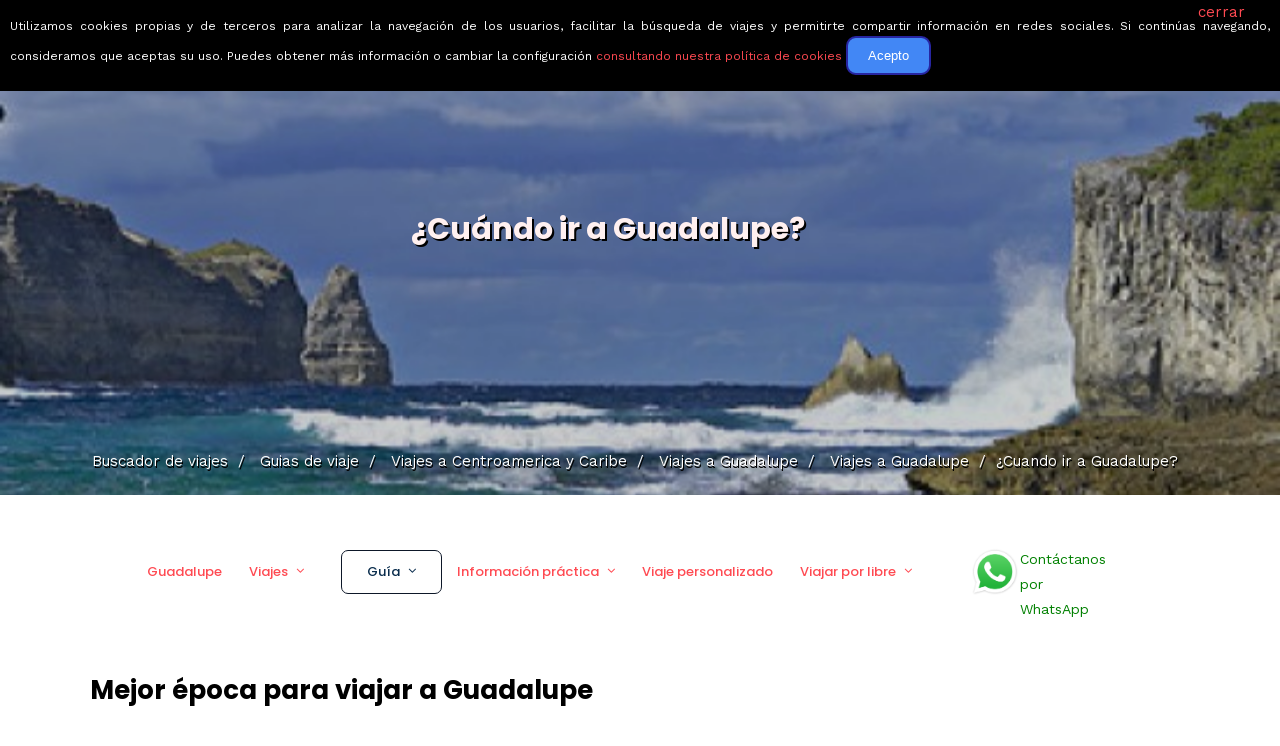

--- FILE ---
content_type: text/html; charset=UTF-8
request_url: https://www.buscounviaje.com/cuando-ir/guadalupe-gp
body_size: 10840
content:
<!DOCTYPE html>
<html xmlns="http://www.w3.org/1999/xhtml" xml:lang="es" lang="es" data-menu="leftalign">
<head>

    <meta http-equiv="content-type" content=”text/html; charset=UTF-8″/>
        <title>¿Cuándo ir a Guadalupe?</title>
        <link rel="canonical" href="https://www.buscounviaje.com/cuando-ir/guadalupe-gp" />
    <meta http-equiv="Content-Type" content="text/html; charset=UTF-8" />
<meta name="description" content="Información acerca del tiempo en Guadalupe y sobre los mejores momentos del año para organizar viajes a Guadalupe." />
<meta name="keywords" content="Guadalupe, viaje guadalupe, vacaciones Guadalupe, escapada Guadalupe, recomendaciones Guadalupe, vuelos Guadalupe, hoteles Guadalupe, coches alquiler Guadalupe" />
    <!-- Google Tag Manager -->
<script>(function(w,d,s,l,i){w[l]=w[l]||[];w[l].push({'gtm.start':
  new Date().getTime(),event:'gtm.js'});var f=d.getElementsByTagName(s)[0],
  j=d.createElement(s),dl=l!='dataLayer'?'&l='+l:'';j.async=true;j.src=
  'https://www.googletagmanager.com/gtm.js?id='+i+dl;f.parentNode.insertBefore(j,f);
})(window,document,'script','dataLayer','GTM-T8L3H8B');</script>
<!-- End Google Tag Manager -->

        <link rel="shortcut icon" href="https://www.buscounviaje.com/img/maleta.png"/>
    <script type="text/javascript">
    (function (i, s, o, g, r, a, m) {
        i['GoogleAnalyticsObject'] = r;
        i[r] = i[r] || function () {
            (i[r].q = i[r].q || []).push(arguments)
        }, i[r].l = 1 * new Date();
        a = s.createElement(o),
            m = s.getElementsByTagName(o)[0];
        a.async = 1;
        a.src = g;
        m.parentNode.insertBefore(a, m)
    })(window, document, 'script', '//www.google-analytics.com/analytics.js', 'ga');
    ga('create', 'UA-10977568-1', {'cookieDomain': 'buscounviaje.com'});
    ga('require', 'linkid', 'linkid.js');
        ga('send', 'pageview');
    </script>
    <script type="application/ld+json">
[
{
  "@context":"http://schema.org",
  "@type":"Organization",
  "name":"BuscoUnViaje.com",
  "description":"BuscoUnViaje.com selecciona las mejores agencias para cada destino y sus mejores viajes organizados. Compara fácilmente circuitos y solicita presupuesto sin compromiso para tours en grupo o itinerarios personalizados.",
  "url":"https://www.buscounviaje.com",
  "logo":"https://www.buscounviaje.com/img/busco-un-viaje-md-logo.png",
  "sameAs":["https://www.facebook.com/buscounviaje","https://twitter.com/buscounviaje"],
  "alternateName":"BuscoUnViaje"
}]
</script>

    <meta name="viewport" content="width=device-width, initial-scale=1, maximum-scale=5"/>
    <meta name="format-detection" content="telephone=no">

    <link rel="preload" href="https://www.buscounviaje.com/themeforest/css/pack-themeforest.a7a5661d5ea836374f115377ab54fa6a.css" as="style" onload="this.onload=null;this.rel='stylesheet'" />
    <link rel="preload" href="https://www.buscounviaje.com/css2/pack-css2.6d7f0fb097a63ada5b8789a6027620cf.css" as="style" onload="this.onload=null;this.rel='stylesheet'" />
    <link rel="preload" href="https://www.buscounviaje.com/slick/pack-slick.fc74ac0c6d51e34045f7f5cbc30a35bd.css" as="style" onload="this.onload=null;this.rel='stylesheet'" />
    <link rel="preload" href="https://www.buscounviaje.com/air-datepicker-master/dist/css/datepicker.min.css" as="style" onload="this.onload=null;this.rel='stylesheet'" />
    <link rel="preload" href="https://www.buscounviaje.com/themeforest/css/custom_css.min.css" as="style" onload="this.onload=null;this.rel='stylesheet'" />

    <noscript>
        <link rel="preload" href="https://www.buscounviaje.com/themeforest/css/pack-themeforest.a7a5661d5ea836374f115377ab54fa6a.css" />
        <link rel="preload" href="https://www.buscounviaje.com/css2/pack-css2.6d7f0fb097a63ada5b8789a6027620cf.css" />
        <link rel="preload" href="https://www.buscounviaje.com/slick/pack-slick.fc74ac0c6d51e34045f7f5cbc30a35bd.css" />
        <link rel="preload" href="https://www.buscounviaje.com/air-datepicker-master/dist/css/datepicker.min.css" />
        <link rel="preload" href="https://www.buscounviaje.com/themeforest/css/custom_css.min.css" />
    </noscript>

            <link rel="stylesheet" href="https://www.buscounviaje.com/themeforest/css/travel/main-template.css">
            <link rel="stylesheet" href="https://www.buscounviaje.com/themeforest/css/travel/block-whentogo.css">
    
    <link rel='stylesheet'
          href='https://fonts.googleapis.com/css?family=Work+Sans%3A700%2C700%2C700%2C700%2C700%2C100%2C200%2C300%2Cregular%2C500%2C600%2C700%2C800%2C900%7CPoppins%3A700%2C700%2C700%2C700%2C700%2C100%2C100italic%2C200%2C200italic%2C300%2C300italic%2Cregular%2Citalic%2C500%2C500italic%2C600%2C600italic%2C700%2C700italic%2C800%2C800italic%2C900%2C900italic&#038;subset'
          type='text/css' media='all'/>

</head>

<body class="home page-template-default page page-id-3102 woocommerce-no-js ppb_enable" >

<input type="hidden" id="pp_menu_layout" name="pp_menu_layout" value="leftalign"/>
<input type="hidden" id="pp_enable_right_click" name="pp_enable_right_click" value=""/>
<input type="hidden" id="pp_enable_dragging" name="pp_enable_dragging" value=""/>
<input type="hidden" id="pp_image_path" name="pp_image_path" value="images/"/>
<input type="hidden" id="pp_homepage_url" name="pp_homepage_url" value="index.html"/>
<input type="hidden" id="pp_fixed_menu" name="pp_fixed_menu" value="1"/>
<input type="hidden" id="tg_smart_fixed_menu" name="tg_smart_fixed_menu" value="1"/>
<input type="hidden" id="tg_sidebar_sticky" name="tg_sidebar_sticky" value="1"/>
<input type="hidden" id="pp_topbar" name="pp_topbar" value="0"/>
<input type="hidden" id="post_client_column" name="post_client_column" value="4"/>
<input type="hidden" id="pp_back" name="pp_back" value="Atrás"/>
<input type="hidden" id="pp_page_title_img_blur" name="pp_page_title_img_blur" value=""/>
<input type="hidden" id="tg_portfolio_filterable_link" name="tg_portfolio_filterable_link" value=""/>
<input type="hidden" id="tg_flow_enable_reflection" name="tg_flow_enable_reflection" value=""/>
<input type="hidden" id="tg_lightbox_skin" name="tg_lightbox_skin" value="metro-black"/>
<input type="hidden" id="tg_lightbox_thumbnails" name="tg_lightbox_thumbnails" value="horizontal"/>
<input type="hidden" id="tg_lightbox_thumbnails_display" name="tg_lightbox_thumbnails_display" value="1"/>
<input type="hidden" id="tg_lightbox_opacity" name="tg_lightbox_opacity" value="0.8"/>
<input type="hidden" id="tg_sidemenu_overlay_effect" name="tg_sidemenu_overlay_effect" value="blur"/>
<input type="hidden" id="tg_live_builder" name="tg_live_builder" value="0"/>
<input type="hidden" id="pp_footer_style" name="pp_footer_style" value="3"/>

<!-- Begin mobile menu -->
<a id="close_mobile_menu" href="javascript:;"></a>

<div class="mobile_menu_wrapper">
    <a id="mobile_menu_close" href="javascript:" class="button"><span class="ti-close"></span></a>
    <div class="mobile_menu_content">
        <div class="menu-main-menu-container">
            <ul id="mobile_main_menu" class="mobile_main_nav">
                <li class="menu-item current-menu-item menu-item-has-children arrow">
    <a href="#">Circuitos</a>
    <ul class="sub-menu">
        <li class="menu-item menu-item-home current-menu-item">
            <a href="https://www.buscounviaje.com/circuitos">Mundo</a>
        </li>
        <li class="menu-item arrow">
            <a href="#">Europa</a>
            <ul class="sub-menu">
                <li class="menu-item">
                    <a href="https://www.buscounviaje.com/circuitos/europa">Toda europa</a>
                </li>
                <li class="menu-item">
                    <a href="https://www.buscounviaje.com/circuitos/noruega-no">Noruega</a>
                </li>
                <li class="menu-item">
                    <a href="https://www.buscounviaje.com/circuitos/islandia-is">Islandia</a>
                </li>
                <li class="menu-item">
                    <a href="https://www.buscounviaje.com/circuitos/rusia-ru">Rusia</a>
                </li>
                <li class="menu-item">
                    <a href="https://www.buscounviaje.com/circuitos/turquia-tr">Turquia</a>
                </li>
                <li class="menu-item">
                    <a href="https://www.buscounviaje.com/circuitos/italia-it">Italia</a>
                </li>
            </ul>
        </li>
        <li class="menu-item arrow">
            <a href="#">América</a>
            <ul class="sub-menu">
                <li class="menu-item">
                    <a href="https://www.buscounviaje.com/circuitos/america">Toda américa</a>
                </li>
                <li class="menu-item">
                    <a href="https://www.buscounviaje.com/circuitos/estados-unidos-us">EEUU</a>
                </li>
                <li class="menu-item">
                    <a href="https://www.buscounviaje.com/circuitos/canada-ca">Canadá</a>
                </li>
                <li class="menu-item">
                    <a href="https://www.buscounviaje.com/circuitos/cuba-cu">Cuba</a>
                </li>
                <li class="menu-item">
                    <a href="https://www.buscounviaje.com/circuitos/argentina-ar">Argentina</a>
                </li>
                <li class="menu-item">
                    <a href="https://www.buscounviaje.com/circuitos/peru-pe">Perú</a>
                </li>
            </ul>
        </li>
        <li class="menu-item arrow">
            <a href="#">África</a>
            <ul class="sub-menu">
                <li class="menu-item">
                    <a href="https://www.buscounviaje.com/circuitos/africa">Toda áfrica</a>
                </li>
                <li class="menu-item">
                    <a href="https://www.buscounviaje.com/circuitos/marruecos-ma">Marruecos</a>
                </li>
                <li class="menu-item">
                    <a href="https://www.buscounviaje.com/circuitos/tanzania-tz">Tanzania</a>
                </li>
                <li class="menu-item">
                    <a href="https://www.buscounviaje.com/circuitos/kenia-ke">Kenia</a>
                </li>
                <li class="menu-item">
                    <a href="https://www.buscounviaje.com/circuitos/sudafrica-za">Sudáfrica</a>
                </li>
            </ul>
        </li>
        <li class="menu-item arrow">
            <a href="#">Asia</a>
            <ul class="sub-menu">
                <li class="menu-item">
                    <a href="https://www.buscounviaje.com/circuitos/asia">Toda asia</a>
                </li>
                <li class="menu-item">
                    <a href="https://www.buscounviaje.com/circuitos/japon-jp">Japón</a>
                </li>
                <li class="menu-item">
                    <a href="https://www.buscounviaje.com/circuitos/jordania-jo">Jordania</a>
                </li>
                <li class="menu-item">
                    <a href="https://www.buscounviaje.com/circuitos/india-in">India</a>
                </li>
                <li class="menu-item">
                    <a href="https://www.buscounviaje.com/circuitos/vietnam-vn">Vietnam</a>
                </li>
            </ul>
        </li>
        <li class="menu-item arrow">
            <a href="#">Oceanía</a>
            <ul class="sub-menu">
                <li class="menu-item">
                    <a href="https://www.buscounviaje.com/circuitos/oceania">Toda oceanía</a>
                </li>
                <li class="menu-item">
                    <a href="https://www.buscounviaje.com/circuitos/australia-au">Autralia</a>
                </li>
                <li class="menu-item">
                    <a href="https://www.buscounviaje.com/circuitos/nueva-zelanda-nz">Nueva zelanda</a>
                </li>
            </ul>
        </li>
    </ul>
</li> <li class="menu-item menu-item-has-children arrow">
    <a href="#">Guías de viaje</a>
    <ul class="sub-menu">
        <li class="menu-item menu-item-home current-menu-item">
            <a href="https://www.buscounviaje.com/guia-viaje">Mundo</a>
        </li>
        <li class="menu-item arrow">
            <a href="#">Europa</a>
            <ul class="sub-menu">
                <li class="menu-item">
                    <a href="https://www.buscounviaje.com/guia-viaje/europa">Toda europa</a>
                </li>
                <li class="menu-item">
                    <a href="https://www.buscounviaje.com/viajes/noruega-no">Noruega</a>
                </li>
                <li class="menu-item">
                    <a href="https://www.buscounviaje.com/viajes/islandia-is">Islandia</a>
                </li>
                <li class="menu-item">
                    <a href="https://www.buscounviaje.com/viajes/rusia-ru">Rusia</a>
                </li>
                <li class="menu-item">
                    <a href="https://www.buscounviaje.com/viajes/turquia-tr">Turquia</a>
                </li>
                <li class="menu-item">
                    <a href="https://www.buscounviaje.com/viajes/italia-it">Italia</a>
                </li>
            </ul>
        </li>
        <li class="menu-item arrow">
            <a href="#">América</a>
            <ul class="sub-menu">
                <li class="menu-item">
                    <a href="https://www.buscounviaje.com/guia-viaje/america">Toda américa</a>
                </li>
                <li class="menu-item">
                    <a href="https://www.buscounviaje.com/viajes/estados-unidos-us">EEUU</a>
                </li>
                <li class="menu-item">
                    <a href="https://www.buscounviaje.com/viajes/canada-ca">Canadá</a>
                </li>
                <li class="menu-item">
                    <a href="https://www.buscounviaje.com/viajes/cuba-cu">Cuba</a>
                </li>
                <li class="menu-item">
                    <a href="https://www.buscounviaje.com/viajes/argentina-ar">Argentina</a>
                </li>
                <li class="menu-item">
                    <a href="https://www.buscounviaje.com/viajes/peru-pe">Perú</a>
                </li>
            </ul>
        </li>
        <li class="menu-item arrow">
            <a href="#">África</a>
            <ul class="sub-menu">
                <li class="menu-item">
                    <a href="https://www.buscounviaje.com/guia-viaje/africa">Toda áfrica</a>
                </li>
                <li class="menu-item">
                    <a href="https://www.buscounviaje.com/viajes/marruecos-ma">Marruecos</a>
                </li>
                <li class="menu-item">
                    <a href="https://www.buscounviaje.com/viajes/tanzania-tz">Tanzania</a>
                </li>
                <li class="menu-item">
                    <a href="https://www.buscounviaje.com/viajes/kenia-ke">Kenia</a>
                </li>
                <li class="menu-item">
                    <a href="https://www.buscounviaje.com/viajes/sudafrica-za">Sudáfrica</a>
                </li>
            </ul>
        </li>
        <li class="menu-item arrow">
            <a href="#">Asia</a>
            <ul class="sub-menu">
                <li class="menu-item">
                    <a href="https://www.buscounviaje.com/guia-viaje/asia">Toda asia</a>
                </li>
                <li class="menu-item">
                    <a href="https://www.buscounviaje.com/viajes/japon-jp">Japón</a>
                </li>
                <li class="menu-item">
                    <a href="https://www.buscounviaje.com/viajes/jordania-jo">Jordania</a>
                </li>
                <li class="menu-item">
                    <a href="https://www.buscounviaje.com/viajes/india-in">India</a>
                </li>
                <li class="menu-item">
                    <a href="https://www.buscounviaje.com/viajes/vietnam-vn">Vietnam</a>
                </li>
            </ul>
        </li>
        <li class="menu-item arrow">
            <a href="#">Oceanía</a>
            <ul class="sub-menu">
                <li class="menu-item">
                    <a href="https://www.buscounviaje.com/guia-viaje/oceania">Toda oceanía</a>
                </li>
                <li class="menu-item">
                    <a href="https://www.buscounviaje.com/viajes/australia-au">Autralia</a>
                </li>
                <li class="menu-item">
                    <a href="https://www.buscounviaje.com/viajes/nueva-zelanda-nz">Nueva zelanda</a>
                </li>
            </ul>
        </li>
    </ul>
</li> <li class="menu-item menu-item-has-children arrow">
    <a href="#">Ofertas</a>
    <ul class="sub-menu">
        <li class="menu-item menu-item-has-children">
            <a href="https://www.buscounviaje.com/ofertas">Todas</a>
        </li>
        <li class="menu-item menu-item-has-children">
            <a href="https://www.buscounviaje.com/ofertas/viajes-en-grupo">En grupo</a>
        </li>
        <li class="menu-item menu-item-has-children">
            <a href="https://www.buscounviaje.com/ofertas/viajes-en-familia">En familia</a>
        </li>
        <li class="menu-item menu-item-has-children">
            <a href="https://www.buscounviaje.com/tours/viajes-culturales">Culturales</a>
        </li>
        <li class="menu-item menu-item-has-children">
            <a href="https://www.buscounviaje.com/ofertas/viajes-con-descuento">Con descuento</a>
        </li>
    </ul>
</li> <li class="menu-item menu-item-has-children arrow">
    <a href="https://www.buscounviaje.com/blog/">Blog</a>
    <ul class="sub-menu">
        <li class="menu-item">
            <a href="https://www.buscounviaje.com/blog/category/emociones-viajeras/">Emociones viajeras</a>
        </li>
        <li class="menu-item">
            <a href="https://www.buscounviaje.com/blog/category/mejores-destinos/">Mejores destinos</a>
        </li>
        <li class="menu-item">
            <a href="https://www.buscounviaje.com/blog/category/mejores-viajes/">Mejores viajes</a>
        </li>
        <li class="menu-item">
            <a href="https://www.buscounviaje.com/blog/category/consejos-trucos-viaje/">Consejos de viajes</a>
        </li>
    </ul>
</li> <li class="menu-item">
    <a href="https://www.buscounviaje.com/nosotros/quienes-somos">Quiénes somos</a>
</li>
            </ul>
        </div>
        <!-- End side menu sidebar -->
        <div class="social_wrapper">
            <ul>
    <li class="instagram"><a target="_blank" title="Instagram" href="https://www.instagram.com/buscounviaje/"><i class="fa fa-instagram"></i></a></li>
    <li class="linkedin"><a target="_blank" title="LinkedIn" href="https://www.linkedin.com/company/buscounviaje/"><i class="fa fa-linkedin"></i></a></li>
    <li class="pinterest"><a target="_blank" title="Pinterest" href="https://pinterest.es/buscounviaje/"><i class="fa fa-pinterest"></i></a></li>
    <li class="facebook"><a target="_blank" title="Facebook" href="https://www.facebook.com/buscounviaje"><i class="fa fa-facebook"></i></a></li>
    <li class="whatsapp">
        <a target="_blank" title="WhatsApp" href="https://wa.me/34623051059">
            <i class="fa fa-whatsapp"></i>
                    </a>
    </li>
                </ul>        </div>
    </div>
</div>
<!-- End mobile menu -->
<!-- Begin template wrapper -->
<div id="wrapper" class="hasbg transparent">
    <div class="header_style_wrapper">
        <!-- End top bar -->
        <div class="top_bar hasbg">
            <div class="standard_wrapper">
                <!-- Begin logo -->
                <div id="logo_wrapper">

                    <div id="logo_normal" class="logo_container">
    <div class="logo_align" itemprop="offers" itemtype="http://schema.org/Offer" itemscope>
                    <a id="custom_logo" class="logo_wrapper" href="https://www.buscounviaje.com"
               style="margin-top: 0px; text-decoration: none">
                <picture>
                    <source srcset="../../public_html/img/rsz_buscounviaje-logo-grande.webp" type="image/webp">
                    <img id="slogan-img" src="../../public_html/img/rsz_buscounviaje-logo-grande.png" alt="" width="190">
                </picture>
                <span id="slogan" class="slogan slogan-navbar slogan-scroll">Viajes que emocionan</span>
            </a>
            </div>
    <div class="button_noactive" id="nav_button_desktop">
                    <div><a href="" class="button"></a></div>
            </div>
</div>

<div id="logo_transparent" class="logo_container">
    <div class="logo_align">
        <a id="custom_logo_transparent" class="logo_wrapper default hidden" href="https://www.buscounviaje.com"
           style="margin-top: 0px; text-decoration: none">
            <picture>
                <source srcset="../../public_html/img/rsz_buscounviaje-logo-grande.webp" type="image/webp">
                <img id="slogan-img" src="../../public_html/img/rsz_buscounviaje-logo-grande.png" alt=""
                     width="190">
            </picture>
            <span id="slogan" class="slogan slogan-navbar ">Viajes que emocionan</span>
        </a>
    </div>
</div>
<!-- End logo -->
                    <div id="menu_wrapper">
    <div id="nav_wrapper">
        <div class="nav_wrapper_inner">
            <div id="menu_border_wrapper">
                <div class="menu-main-menu-container">
                    <ul id="main_menu" class="nav">
                        <li class="menu-item current-menu-item menu-item-has-children arrow">
    <a href="#">Circuitos</a>
    <ul class="sub-menu">
        <li class="menu-item menu-item-home current-menu-item">
            <a href="https://www.buscounviaje.com/circuitos">Mundo</a>
        </li>
        <li class="menu-item arrow">
            <a href="#">Europa</a>
            <ul class="sub-menu">
                <li class="menu-item">
                    <a href="https://www.buscounviaje.com/circuitos/europa">Toda europa</a>
                </li>
                <li class="menu-item">
                    <a href="https://www.buscounviaje.com/circuitos/noruega-no">Noruega</a>
                </li>
                <li class="menu-item">
                    <a href="https://www.buscounviaje.com/circuitos/islandia-is">Islandia</a>
                </li>
                <li class="menu-item">
                    <a href="https://www.buscounviaje.com/circuitos/rusia-ru">Rusia</a>
                </li>
                <li class="menu-item">
                    <a href="https://www.buscounviaje.com/circuitos/turquia-tr">Turquia</a>
                </li>
                <li class="menu-item">
                    <a href="https://www.buscounviaje.com/circuitos/italia-it">Italia</a>
                </li>
            </ul>
        </li>
        <li class="menu-item arrow">
            <a href="#">América</a>
            <ul class="sub-menu">
                <li class="menu-item">
                    <a href="https://www.buscounviaje.com/circuitos/america">Toda américa</a>
                </li>
                <li class="menu-item">
                    <a href="https://www.buscounviaje.com/circuitos/estados-unidos-us">EEUU</a>
                </li>
                <li class="menu-item">
                    <a href="https://www.buscounviaje.com/circuitos/canada-ca">Canadá</a>
                </li>
                <li class="menu-item">
                    <a href="https://www.buscounviaje.com/circuitos/cuba-cu">Cuba</a>
                </li>
                <li class="menu-item">
                    <a href="https://www.buscounviaje.com/circuitos/argentina-ar">Argentina</a>
                </li>
                <li class="menu-item">
                    <a href="https://www.buscounviaje.com/circuitos/peru-pe">Perú</a>
                </li>
            </ul>
        </li>
        <li class="menu-item arrow">
            <a href="#">África</a>
            <ul class="sub-menu">
                <li class="menu-item">
                    <a href="https://www.buscounviaje.com/circuitos/africa">Toda áfrica</a>
                </li>
                <li class="menu-item">
                    <a href="https://www.buscounviaje.com/circuitos/marruecos-ma">Marruecos</a>
                </li>
                <li class="menu-item">
                    <a href="https://www.buscounviaje.com/circuitos/tanzania-tz">Tanzania</a>
                </li>
                <li class="menu-item">
                    <a href="https://www.buscounviaje.com/circuitos/kenia-ke">Kenia</a>
                </li>
                <li class="menu-item">
                    <a href="https://www.buscounviaje.com/circuitos/sudafrica-za">Sudáfrica</a>
                </li>
            </ul>
        </li>
        <li class="menu-item arrow">
            <a href="#">Asia</a>
            <ul class="sub-menu">
                <li class="menu-item">
                    <a href="https://www.buscounviaje.com/circuitos/asia">Toda asia</a>
                </li>
                <li class="menu-item">
                    <a href="https://www.buscounviaje.com/circuitos/japon-jp">Japón</a>
                </li>
                <li class="menu-item">
                    <a href="https://www.buscounviaje.com/circuitos/jordania-jo">Jordania</a>
                </li>
                <li class="menu-item">
                    <a href="https://www.buscounviaje.com/circuitos/india-in">India</a>
                </li>
                <li class="menu-item">
                    <a href="https://www.buscounviaje.com/circuitos/vietnam-vn">Vietnam</a>
                </li>
            </ul>
        </li>
        <li class="menu-item arrow">
            <a href="#">Oceanía</a>
            <ul class="sub-menu">
                <li class="menu-item">
                    <a href="https://www.buscounviaje.com/circuitos/oceania">Toda oceanía</a>
                </li>
                <li class="menu-item">
                    <a href="https://www.buscounviaje.com/circuitos/australia-au">Autralia</a>
                </li>
                <li class="menu-item">
                    <a href="https://www.buscounviaje.com/circuitos/nueva-zelanda-nz">Nueva zelanda</a>
                </li>
            </ul>
        </li>
    </ul>
</li> <li class="menu-item menu-item-has-children arrow">
    <a href="#">Guías de viaje</a>
    <ul class="sub-menu">
        <li class="menu-item menu-item-home current-menu-item">
            <a href="https://www.buscounviaje.com/guia-viaje">Mundo</a>
        </li>
        <li class="menu-item arrow">
            <a href="#">Europa</a>
            <ul class="sub-menu">
                <li class="menu-item">
                    <a href="https://www.buscounviaje.com/guia-viaje/europa">Toda europa</a>
                </li>
                <li class="menu-item">
                    <a href="https://www.buscounviaje.com/viajes/noruega-no">Noruega</a>
                </li>
                <li class="menu-item">
                    <a href="https://www.buscounviaje.com/viajes/islandia-is">Islandia</a>
                </li>
                <li class="menu-item">
                    <a href="https://www.buscounviaje.com/viajes/rusia-ru">Rusia</a>
                </li>
                <li class="menu-item">
                    <a href="https://www.buscounviaje.com/viajes/turquia-tr">Turquia</a>
                </li>
                <li class="menu-item">
                    <a href="https://www.buscounviaje.com/viajes/italia-it">Italia</a>
                </li>
            </ul>
        </li>
        <li class="menu-item arrow">
            <a href="#">América</a>
            <ul class="sub-menu">
                <li class="menu-item">
                    <a href="https://www.buscounviaje.com/guia-viaje/america">Toda américa</a>
                </li>
                <li class="menu-item">
                    <a href="https://www.buscounviaje.com/viajes/estados-unidos-us">EEUU</a>
                </li>
                <li class="menu-item">
                    <a href="https://www.buscounviaje.com/viajes/canada-ca">Canadá</a>
                </li>
                <li class="menu-item">
                    <a href="https://www.buscounviaje.com/viajes/cuba-cu">Cuba</a>
                </li>
                <li class="menu-item">
                    <a href="https://www.buscounviaje.com/viajes/argentina-ar">Argentina</a>
                </li>
                <li class="menu-item">
                    <a href="https://www.buscounviaje.com/viajes/peru-pe">Perú</a>
                </li>
            </ul>
        </li>
        <li class="menu-item arrow">
            <a href="#">África</a>
            <ul class="sub-menu">
                <li class="menu-item">
                    <a href="https://www.buscounviaje.com/guia-viaje/africa">Toda áfrica</a>
                </li>
                <li class="menu-item">
                    <a href="https://www.buscounviaje.com/viajes/marruecos-ma">Marruecos</a>
                </li>
                <li class="menu-item">
                    <a href="https://www.buscounviaje.com/viajes/tanzania-tz">Tanzania</a>
                </li>
                <li class="menu-item">
                    <a href="https://www.buscounviaje.com/viajes/kenia-ke">Kenia</a>
                </li>
                <li class="menu-item">
                    <a href="https://www.buscounviaje.com/viajes/sudafrica-za">Sudáfrica</a>
                </li>
            </ul>
        </li>
        <li class="menu-item arrow">
            <a href="#">Asia</a>
            <ul class="sub-menu">
                <li class="menu-item">
                    <a href="https://www.buscounviaje.com/guia-viaje/asia">Toda asia</a>
                </li>
                <li class="menu-item">
                    <a href="https://www.buscounviaje.com/viajes/japon-jp">Japón</a>
                </li>
                <li class="menu-item">
                    <a href="https://www.buscounviaje.com/viajes/jordania-jo">Jordania</a>
                </li>
                <li class="menu-item">
                    <a href="https://www.buscounviaje.com/viajes/india-in">India</a>
                </li>
                <li class="menu-item">
                    <a href="https://www.buscounviaje.com/viajes/vietnam-vn">Vietnam</a>
                </li>
            </ul>
        </li>
        <li class="menu-item arrow">
            <a href="#">Oceanía</a>
            <ul class="sub-menu">
                <li class="menu-item">
                    <a href="https://www.buscounviaje.com/guia-viaje/oceania">Toda oceanía</a>
                </li>
                <li class="menu-item">
                    <a href="https://www.buscounviaje.com/viajes/australia-au">Autralia</a>
                </li>
                <li class="menu-item">
                    <a href="https://www.buscounviaje.com/viajes/nueva-zelanda-nz">Nueva zelanda</a>
                </li>
            </ul>
        </li>
    </ul>
</li> <li class="menu-item menu-item-has-children arrow">
    <a href="#">Ofertas</a>
    <ul class="sub-menu">
        <li class="menu-item menu-item-has-children">
            <a href="https://www.buscounviaje.com/ofertas">Todas</a>
        </li>
        <li class="menu-item menu-item-has-children">
            <a href="https://www.buscounviaje.com/ofertas/viajes-en-grupo">En grupo</a>
        </li>
        <li class="menu-item menu-item-has-children">
            <a href="https://www.buscounviaje.com/ofertas/viajes-en-familia">En familia</a>
        </li>
        <li class="menu-item menu-item-has-children">
            <a href="https://www.buscounviaje.com/tours/viajes-culturales">Culturales</a>
        </li>
        <li class="menu-item menu-item-has-children">
            <a href="https://www.buscounviaje.com/ofertas/viajes-con-descuento">Con descuento</a>
        </li>
    </ul>
</li> <li class="menu-item menu-item-has-children arrow">
    <a href="https://www.buscounviaje.com/blog/">Blog</a>
    <ul class="sub-menu">
        <li class="menu-item">
            <a href="https://www.buscounviaje.com/blog/category/emociones-viajeras/">Emociones viajeras</a>
        </li>
        <li class="menu-item">
            <a href="https://www.buscounviaje.com/blog/category/mejores-destinos/">Mejores destinos</a>
        </li>
        <li class="menu-item">
            <a href="https://www.buscounviaje.com/blog/category/mejores-viajes/">Mejores viajes</a>
        </li>
        <li class="menu-item">
            <a href="https://www.buscounviaje.com/blog/category/consejos-trucos-viaje/">Consejos de viajes</a>
        </li>
    </ul>
</li> <li class="menu-item">
    <a href="https://www.buscounviaje.com/nosotros/quienes-somos">Quiénes somos</a>
</li>
                    </ul>
                </div>
            </div>
        </div>
        <!-- Begin right corner buttons -->
        <div id="logo_right_button">
            <!-- Begin side menu -->
            <a href="javascript:;" id="mobile_nav_icon"><span class="ti-menu"></span></a>
            <!-- End side menu -->
        </div>
        <!-- End right corner buttons -->
    </div>
    <!-- End main nav -->
</div>
                </div>
            </div>
        </div>
    </div>

        <div class="ppb_wrapper  ">
        <div id="page_caption" class="hasbg parallax"
         style="background-image:url('https://www.buscounviaje.com/fotos/guadalupe-guadalupe-139/puerta-del-mar-550-412.jpg');">

            <div class="overlay_background" style=""></div>
            <div class="center_wrapper top-mobile">
                <div class="inner_content">
                    <div class="standard_wrapper top-home-title">
                        <div class="ppb_title" style="color:#ffffff;">    <h1>¿Cuándo ir a Guadalupe?</h1>
</div>
                        <div class="page_tagline" style="">
                            <p style="color:white; font-size: 27px"></p>
                        </div>
                                                    <div class="breadcrumb_image ">
                <ul class="breadcrumb   not-tours   not-home " itemscope
            itemtype="https://schema.org/BreadcrumbList">
            <li itemprop="itemListElement" itemscope itemtype="https://schema.org/ListItem">
                <a itemprop="item" title="Buscador de viajes" href="https://www.buscounviaje.com">
                    <span itemprop="name">Buscador de viajes</span>
                    <span class="divider">&nbsp;/&nbsp;</span>
                </a>
                <meta itemprop="position" content="1">

            </li>
                            <li itemprop="itemListElement" itemscope itemtype="https://schema.org/ListItem">
                    <a itemprop="item" title="Guias de viaje"
                       href="https://www.buscounviaje.com/guia-viaje/">
                        <span itemprop="name">Guias de viaje</span>
                        <span class="divider">&nbsp;/&nbsp;</span>
                    </a>
                    <meta itemprop="position" content="2">

                </li>
                <li itemprop="itemListElement" itemscope itemtype="https://schema.org/ListItem">
                    <a itemprop="item" title="Guias de viaje"
                       href="https://www.buscounviaje.com/guia-viaje/america">
                        <span itemprop="name">Viajes a Centroamerica y Caribe</span>
                        <span class="divider">&nbsp;/&nbsp;</span>
                    </a>
                    <meta itemprop="position" content="3">

                </li>
                                                            <li itemprop="itemListElement" itemscope itemtype="https://schema.org/ListItem">
                            <a itemprop="item" title="Guias de viaje"
                               href="https://www.buscounviaje.com/viajes/guadalupe-gp">
                                <span itemprop="name">Viajes a Guadalupe</span>
                                <span class="divider">&nbsp;/&nbsp;</span>
                            </a>
                            <meta itemprop="position" content="4">
                        </li>
                        <li itemprop="itemListElement" itemscope itemtype="https://schema.org/ListItem">
                            <a itemprop="item" title="Viajes" href="https://www.buscounviaje.com/viajes/guadalupe-gp">
                                <span itemprop="name">Viajes a Guadalupe</span>
                                <span class="divider">&nbsp;/&nbsp;</span>
                            </a>
                            <meta itemprop="position" content="5">
                        </li>
                        <li itemprop="itemListElement" itemscope itemtype="https://schema.org/ListItem">
                            <span itemprop="name">¿Cuando ir a Guadalupe?</span>
                            <meta itemprop="position" content="6">
                        </li>
                                                        </ul>
    </div>

                    </div>
                </div>
            </div>
        </div>
    </div>
    <div id="page_content_wrapper" class="hasbg ">
        <div class="inner">
            <div class="inner_wrapper">
                <div class="sidebar_content full_width">
                      <div class="breadcrumb_body ">
                <ul class="breadcrumb   not-tours   not-home " itemscope
            itemtype="https://schema.org/BreadcrumbList">
            <li itemprop="itemListElement" itemscope itemtype="https://schema.org/ListItem">
                <a itemprop="item" title="Buscador de viajes" href="https://www.buscounviaje.com">
                    <span itemprop="name">Buscador de viajes</span>
                    <span class="divider">&nbsp;/&nbsp;</span>
                </a>
                <meta itemprop="position" content="1">

            </li>
                            <li itemprop="itemListElement" itemscope itemtype="https://schema.org/ListItem">
                    <a itemprop="item" title="Guias de viaje"
                       href="https://www.buscounviaje.com/guia-viaje/">
                        <span itemprop="name">Guias de viaje</span>
                        <span class="divider">&nbsp;/&nbsp;</span>
                    </a>
                    <meta itemprop="position" content="2">

                </li>
                <li itemprop="itemListElement" itemscope itemtype="https://schema.org/ListItem">
                    <a itemprop="item" title="Guias de viaje"
                       href="https://www.buscounviaje.com/guia-viaje/america">
                        <span itemprop="name">Viajes a Centroamerica y Caribe</span>
                        <span class="divider">&nbsp;/&nbsp;</span>
                    </a>
                    <meta itemprop="position" content="3">

                </li>
                                                            <li itemprop="itemListElement" itemscope itemtype="https://schema.org/ListItem">
                            <a itemprop="item" title="Guias de viaje"
                               href="https://www.buscounviaje.com/guia-viaje/guadalupe-gp">
                                <span itemprop="name">Viajes a Guadalupe</span>
                                <span class="divider">&nbsp;/&nbsp;</span>
                            </a>
                            <meta itemprop="position" content="4">
                        </li>
                        <li itemprop="itemListElement" itemscope itemtype="https://schema.org/ListItem">
                            <a itemprop="item" title="Viajes" href="https://www.buscounviaje.com/viajes/guadalupe-gp">
                                <span itemprop="name">Viajes a Guadalupe</span>
                                <span class="divider">&nbsp;/&nbsp;</span>
                            </a>
                            <meta itemprop="position" content="5">
                        </li>
                        <li itemprop="itemListElement" itemscope itemtype="https://schema.org/ListItem">
                            <span itemprop="name">¿Cuando ir a Guadalupe?</span>
                            <meta itemprop="position" content="6">
                        </li>
                                                        </ul>
    </div>
                    <input type="hidden" id="name-destiny-guide" name="name-destiny-guide" value="Guadalupe" />
                    <div class="one mobile-tips">
                                                    <div id="menu_wrapper" class="top-menu-travel">
    <div id="nav_wrapper">
        <div class="nav_wrapper_inner">
            <div  class="menu-second">
                <div class="menu-main-menu-container">
                    <ul id="main_menu" class="nav">

                                                
                        
                            
                                
                                                                        
                                    <li class="menu-item current-menu-item">
                                        <a href="https://www.buscounviaje.com/viajes/guadalupe-gp" class="">Guadalupe</a>
                                    </li>

                                                            
                        
                            
                                                                                                                                                                                                                                                                
                                    <li class="menu-item current-menu-item menu-item-has-children arrow">
                                        <a href="#" class="">Viajes</a>
                                        <ul class="sub-menu">

                                                                                                                                                <li class="menu-item menu-item-home current-menu-item">
                                                        <a href="https://www.buscounviaje.com/circuitos/guadalupe-gp">Circuitos por Guadalupe</a>
                                                    </li>
                                                
                                                                                                                                                <li class="menu-item menu-item-home current-menu-item">
                                                        <a href="https://www.buscounviaje.com/agencias/mejores/guadalupe-gp">Mejores agencias</a>
                                                    </li>
                                                
                                            
                                        </ul>
                                    </li>

                                                            
                        
                            
                                                                                                                                                                                                                                                                                                                                                                                                                                                                                                                                                                                                                                    
                                    <li class="menu-item current-menu-item menu-item-has-children arrow state_active">
                                        <a href="#" class="state_active_link">Guía</a>
                                        <ul class="sub-menu">

                                                                                                                                                <li class="menu-item menu-item-home current-menu-item">
                                                        <a href="https://www.buscounviaje.com/como-es/guadalupe-gp">Cómo es Guadalupe</a>
                                                    </li>
                                                
                                                                                                                                                <li class="menu-item menu-item-home current-menu-item">
                                                        <a href="https://www.buscounviaje.com/que-ver-en/guadalupe-gp">Qué ver en Guadalupe</a>
                                                    </li>
                                                
                                                                                                                                                <li class="menu-item menu-item-home current-menu-item">
                                                        <a href="https://www.buscounviaje.com/cuando-ir/guadalupe-gp">Cuando ir a Guadalupe</a>
                                                    </li>
                                                
                                                                                                                                                <li class="menu-item menu-item-home current-menu-item">
                                                        <a href="https://www.buscounviaje.com/actividades/guadalupe-gp">Actividades en Guadalupe</a>
                                                    </li>
                                                
                                                                                                                                                <li class="menu-item menu-item-home current-menu-item">
                                                        <a href="https://www.buscounviaje.com/fotos-de/guadalupe-gp">Fotos de Guadalupe</a>
                                                    </li>
                                                
                                            
                                        </ul>
                                    </li>

                                                            
                        
                            
                                                                                                                                                                                                                                                                                                                                            
                                    <li class="menu-item current-menu-item menu-item-has-children arrow">
                                        <a href="#" class="state_active_link">Información práctica</a>
                                        <ul class="sub-menu">

                                                                                                                                                <li class="menu-item menu-item-home current-menu-item">
                                                        <a href="https://www.buscounviaje.com/idioma-moneda-horarios/guadalupe-gp">Idioma, moneda, horarios</a>
                                                    </li>
                                                
                                                                                                                                                <li class="menu-item menu-item-home current-menu-item">
                                                        <a href="https://www.buscounviaje.com/visados-y-vacunas/guadalupe-gp">Visado, vacunas</a>
                                                    </li>
                                                
                                                                                            
                                            
                                        </ul>
                                    </li>

                                                            
                        
                            
                                
                                                                        
                                    <li class="menu-item current-menu-item">
                                        <a href="https://www.buscounviaje.com/a-medida/guadalupe-gp" class="">Viaje personalizado</a>
                                    </li>

                                                            
                        
                            
                                                                                                                                                                                                                                                                                                                                                                                                                        
                                    <li class="menu-item current-menu-item menu-item-has-children arrow">
                                        <a href="#" class="">Viajar por libre</a>
                                        <ul class="sub-menu">

                                                                                                                                                <li class="menu-item menu-item-home current-menu-item">
                                                        <a href="https://www.buscounviaje.com/vuelos">Vuelos</a>
                                                    </li>
                                                
                                                                                                                                                <li class="menu-item menu-item-home current-menu-item">
                                                        <a href="https://www.buscounviaje.com/hoteles">Hoteles</a>
                                                    </li>
                                                
                                                                                                                                                <li class="menu-item menu-item-home current-menu-item">
                                                        <a href="https://www.buscounviaje.com/alquiler-de-coches">Alquiler de coches</a>
                                                    </li>
                                                
                                                                                                                                                <li class="menu-item menu-item-home current-menu-item">
                                                        <a href="https://www.buscounviaje.com/excursiones-en-destino">Excursiones en Guadalupe</a>
                                                    </li>
                                                
                                            
                                        </ul>
                                    </li>

                                                            
                        
                    </ul>
                </div>
            </div>
        </div>
    </div>
</div>                                                <div class="one_fourth last">
                            <div class="whatsapp_contact">
                                <a href="https://wa.me/34623051059" target="_blank" rel="noopener noreferrer">
                                    <img src="/images/WhatsApp.svg.webp" alt="WhatsApp" width="50px">
                                </a>
                                <p><span>Contáctanos por WhatsApp</span></p>
                            </div>
                        </div>
                    </div>
                    
                    
                        <div id="seccion_cuando-ir" class="one guia-copy">
    <h2>Mejor  época para viajar a Guadalupe</h2>
    <div class="info-cuando">
        <table class="tabla-cuando">
            <tr>
                                    <th>Ene</th>
                                    <th>Feb</th>
                                    <th>Mar</th>
                                    <th>Abr</th>
                                    <th>May</th>
                                    <th>Jun</th>
                                    <th>Jul</th>
                                    <th>Ago</th>
                                    <th>Sep</th>
                                    <th>Oct</th>
                                    <th>Nov</th>
                                    <th>Dic</th>
                            </tr>
            <tr>
                                                                            <td class="muybien"><img src="https://www.buscounviaje.com/img/muybien.png"/></td>
                                                                            <td class="muybien"><img src="https://www.buscounviaje.com/img/muybien.png"/></td>
                                                                            <td class="muybien"><img src="https://www.buscounviaje.com/img/muybien.png"/></td>
                                                                            <td class="muybien"><img src="https://www.buscounviaje.com/img/muybien.png"/></td>
                                                                            <td class="muybien"><img src="https://www.buscounviaje.com/img/muybien.png"/></td>
                                                                            <td class="bien"><img src="https://www.buscounviaje.com/img/bien.png"/></td>
                                                                            <td class="bien"><img src="https://www.buscounviaje.com/img/bien.png"/></td>
                                                                            <td class="bien"><img src="https://www.buscounviaje.com/img/bien.png"/></td>
                                                                            <td class="bien"><img src="https://www.buscounviaje.com/img/bien.png"/></td>
                                                                            <td class="bien"><img src="https://www.buscounviaje.com/img/bien.png"/></td>
                                                                            <td class="muybien"><img src="https://www.buscounviaje.com/img/muybien.png"/></td>
                                                                            <td class="muybien"><img src="https://www.buscounviaje.com/img/muybien.png"/></td>
                            </tr>
        </table>
        <div class="alert_box notice">
            <div class="alert_box_msg">
                Para elaborar esta tabla se ha tenido en cuenta el clima
                de Guadalupe y cuestiones de seguridad (conflictos, desastres naturales, ...).
            </div>
        </div>
    </div>
    <br>
    <p>
                    El archipiélago es visitable durante todo el año. Sin embargo, los meses de verano presentan un mayor número de días de lluvia y riesgo de huracanes. Los mejores meses son entre diciembre y mayo.

En todo caso, las temperaturas son cálidas durante los doce meses.
            </p>
</div>
                                                                                    <div class="one"><div class="publibanner">
    <script async src="https://pagead2.googlesyndication.com/pagead/js/adsbygoogle.js"></script>
      <!-- Landing viajes sin circuitos -->
      <ins class="adsbygoogle"
           style="display:block"
           data-ad-client="ca-pub-0242600979906477"
           data-ad-slot="7899270543"
           data-ad-format="auto"
           data-full-width-responsive="true"></ins>
      <script>
          (adsbygoogle = window.adsbygoogle || []).push({});
      </script>
</div>



</div>
                                                
                                            <div class="one">
                                    <div class="one box-result">
    <div class="info-result">
        <h3><a href="/a-medida/guadalupe-gp">
                                    Solicita presupuesto para tu viaje a Guadalupe
                            </a></h3>
        <div>
                                                    <div class="txt-result">
                <p>
                                                                        Para tu viaje puedes solicitar presupuesto a varias agencias expertas.
                                                            </p>
                <p class="vmedida_but ">
                    <a href="https://www.buscounviaje.com/a-medida/guadalupe-gp?new=1" class="button">Pide presupuesto</a>
                </p>
            </div>
        </div>
    </div>
</div>                        </div>
                                                <div class="one"><div class="herramientas">
	<h2>Herramientas para organizar tu viaje a Guadalupe</h2>
    <br>
    <div class="one">
        <div class="one_half">
            <h6>Con ayuda de expertos o por tu cuenta</h6>
                            <p>Organiza tu viaje con el apoyo de agencias expertas o por tu cuenta con nuestros buscadores.</p>
                        <ul>
                <li><a href="https://www.buscounviaje.com/circuitos/guadalupe-gp"><span><i class="ti-bag"></i></span>Busca viajes de agencias expertas en Guadalupe</a></li>
                <li><a href="https://www.buscounviaje.com/vuelos"><span><i class="ti-bag"></i></span>Compara precios de vuelos a Guadalupe</a></li>
                <li><a href="https://www.buscounviaje.com/hoteles"><span><i class="ti-bag"></i></span>Busca hoteles en Guadalupe</a></li>
                <li><a href="https://www.civitatis.com/es/guadalupe?aid=10154" rel="nofollow" target="_blank"><span><i class="ti-bag"></i></span>Reserva actividades en Guadalupe</a></li>
                <li><a href="https://www.buscounviaje.com/alquiler-de-coches"><span><i class="ti-bag"></i></span>Reserva tu coche de alquiler en Guadalupe</a></li>
            </ul>
        </div>
        <div class="one_half last">
            <h6>Después de reservar</h6>
                            <p>Te ponemos a disposición unos recursos útiles para preparar tu viaje.</p>
                        <ul>
                <li><a href="https://es.ivisa.com/?utm_source=buscounviaje" rel="nofollow" target="_blank"><span><i class="ti-bag"></i></span>Comprueba si necesitas visado</a></li>
                <li><a href="https://www.buscounviaje.com/blog/consejos-trucos-viaje/pagar-con-tarjeta-en-los-viajes-al-extranjero:-como-evitar-las-comisiones/"><span><i class="ti-bag"></i></span>Tarjeta prepago para viajar sin comisiones</a></li>
                <li><a href="https://www.exactchange.es/?IDO=BUSCO" rel="nofollow" target="_blank"><span><i class="ti-bag"></i></span>Recibe efectivo en divisa en tu casa</a></li>
            </ul>
        </div>
    </div>
</div></div>                                                                                <div class="herramientas one">
                                                            </div>
                            <div class="one">
    <div class="herramientas">
        <h2 class="hh3">Todos los viajes organizados en
                            Guadalupe
                    </h2></br>

        <div class="row-fluid visibleLinks">
            <div class="one_third">
  <ul>
                      <li class="h-buscador">
          <a href="/circuitos/guadalupe-gp" title="Guadalupe">
              <span><i class="ti-bag"></i></span>
              <strong>Guadalupe</strong>
          </a>
        </li>
                  </ul>
</div>            <div class="one_third">
  <ul>
          </ul>
</div>            <div class="one_third last">
  <ul>
          </ul>
</div>                    </div>

        <div class="row-fluid additionalLinks">
            <div class="one_third">
  <ul>
                          </ul>
</div>            <div class="one_third">
  <ul>
          </ul>
</div>            <div class="one_third last">
  <ul>
          </ul>
</div>        </div>
    </div>
</div>                                            
                </div>
            </div>
        </div>
    </div>
        
</div>
<div class="modal-content-form">

        <span class="faplane"><i class="fa fa-plane"></i></span>

    <div class="one buttons-plaine">
        <span>.</span>
        <span>.</span>
        <span>.</span>
    </div>
    <div class="one bottomposition">
        <span><strong>Buscando viajes increibles...</strong></span>
        <br>
        <span><small>Si hay mucha información, puede demorarse un poco, si lo deseas puedes</small> </span>
        <br>
        <a href="#" class="mt-4 close-form-modal">cerrar esta ventana</a>
    </div>
</div>


<div id="footer" class="ppb_wrapper">
    <ul class="sidebar_widget three">
        <li id="text-2" class="widget widget_text">
            <p class="widgettitle">Conócenos</p>
            <div class="textwidget">
                <p>
                    <a href="https://www.buscounviaje.com/nosotros">¿Qué es Buscounviaje.com?</a>
                </p>
                <p>
                    <a href="https://www.buscounviaje.com/blog/">Blog</a>
                </p>
                <p>
                    <a href="https://www.buscounviaje.com/agencias">Agencias colaboradoras</a>
                </p>
                <a href="https://www.buscounviaje.com">
                    <picture>
                        <source srcset="img/rsz_buscounviaje-logo-grande.webp" type="image/wepb">
                        <img src="/img/rsz_buscounviaje-logo-grande.png" width="170" style="margin-top:30px;"
                             alt="logo busco un viaje"/>
                    </picture>
                </a>
                <p class="slogan">Viajes que emocionan</p>
            </div>
        </li>
        <li id="text-4" class="widget widget_text">
            <p class="widgettitle">¿Necesitas ayuda?</p>
            <div class="textwidget">
                <p><span class="ti-mobile" style="margin-right:10px;"></span><a href="tel:933002840" id="telf_contact">93 300 28 40</a></p>
                <p><span class="ti-location-pin" style="margin-right:10px;"></span><a href="https://www.buscounviaje.com/contacto">Contacto</a></p>
                <p><span class="ti-alarm-clock" style="margin-right:10px;"></span><a href="https://www.buscounviaje.com/contacto/nuevaAgencia">¿Eres una agencia?</a></p>
                <p><span class="ti-plus" style="margin-right:10px;"></span><a href="https://www.buscounviaje.com/circuitos">Todos los circuitos</a></p>
                <p><span class="ti-plus" style="margin-right:10px;"></span><a href="https://www.buscounviaje.com/guia-viaje">Guias de viaje</a></p>
                <div style="margin-top:20px;">
                    <div class="social_wrapper shortcode dark ">
                        <ul>
    <li class="instagram"><a target="_blank" title="Instagram" href="https://www.instagram.com/buscounviaje/"><i class="fa fa-instagram"></i></a></li>
    <li class="linkedin"><a target="_blank" title="LinkedIn" href="https://www.linkedin.com/company/buscounviaje/"><i class="fa fa-linkedin"></i></a></li>
    <li class="pinterest"><a target="_blank" title="Pinterest" href="https://pinterest.es/buscounviaje/"><i class="fa fa-pinterest"></i></a></li>
    <li class="facebook"><a target="_blank" title="Facebook" href="https://www.facebook.com/buscounviaje"><i class="fa fa-facebook"></i></a></li>
    <li class="whatsapp">
        <a target="_blank" title="WhatsApp" href="https://wa.me/34623051059">
            <i class="fa fa-whatsapp"></i>
                    </a>
    </li>
                </ul>                    </div>
                </div>
            </div>
        </li>
        <li id="grandtour_flickr-7" class="widget Grandtour_Flickr">
            <p class="widgettitle">Recibe ofertas de viajes cada semana en tu email</p>
            <p>Al introducir tu email, aceptas nuestra <a href="https://www.buscounviaje.com/privacidad">Política de
                    privacidad</a></p>

            <form action="https://www.buscounviaje.com/dondemevoy/ajax_subscribe" id="newsletter-form-ficha" method="post">
                <div style="width: 100%; align-items: center">
                    <input type="text" name="email" class="input-newsletter" placeholder="Correo electrónico">
                    <input type="submit" value="Suscríbete" class="button btn-newsletter" style="margin-top: 10px">
                </div>
            </form>
            <br class="clear"/>
        </li>
    </ul>
</div>
<div class="footer_bar  ppb_wrapper ">
    <div class="footer_bar_wrapper ">
        <div class="menu-footer-menu-container">
            <ul id="footer_menu" class="footer_nav">
                <li class="menu-item"><a href="https://www.buscounviaje.com/privacidad">Privacidad</a></li>
                <li class="menu-item"><a href="https://www.buscounviaje.com/privacidad/termsandconditions">Condiciones</a></li>
                <li class="menu-item"><a href="https://www.buscounviaje.com/privacidad/cookies">Cookies</a></li>
                <li class="menu-item"><a href="https://www.buscounviaje.com/privacidad/legal">Aviso legal</a></li>
            </ul>
        </div>
        <div id="copyright">&copy; 2010 - 2025 Recomendaciones personalizadas S.L - BuscoUnViaje.com
            <br>Agencia de viajes registrada con licencia GC3630
        </div>
        <br class="clear"/>
        <a id="toTop" href="javascript:"><i class="fa fa-angle-up"></i></a>
    </div>
</div><div id="cookieDisclaimer" class="footer-newsletter" style="display: none">
    <a id="closeCookieDisclaimer" href="">cerrar</a>
    <p class="cookies disclaimer">
        Utilizamos cookies propias y de terceros para analizar la navegación de los usuarios, facilitar la búsqueda de
        viajes y permitirte compartir información en redes sociales. Si continúas navegando, consideramos que aceptas su
        uso.
        Puedes obtener más información o cambiar la configuración <a href="https://www.buscounviaje.com/privacidad/cookies">consultando nuestra política de cookies</a>
        <button class="btnCookie">Acepto</button>
    </p>
</div><div class="ns-all-content">
    <div class="ns-close">
        <a class="ns-close-modal">Cerrar <span class="ns-x">x</span></a>
    </div>
    <div class="ns-content">
        <div class="ns-header">
            <h2><span>¿Estás buscando</span> las mejores ofertas de viaje?</h2>
            <p>Recibe increíbles ofertas de viaje de las mejores agencias seleccionadas por BuscoUnViaje.com
            </p>
        </div>
        <div class="ns-validation">
            <div class="alert-error">
                <span id="alert-text-error">La dirección de correo electrónico no es válida.</span>
            </div>
        </div>
        <div class="ns-validation-success" style="display:none">
            <div class="alert-success" >
                <span id="alert-text-success"></span>
            </div>
        </div>
        <div class="ns-body">
            <form action="/dondemevoy/ajax_subscribe" id="subscribeform" method='post' >
                <div class="ns-input-label">
                    <label for="subscribeinput" id="subscribeinputlabel">Introduce tu email:</label>
                    <div class="ns-body-email-input">
                        <input type="text" id="subscribeinput" name="email">
                    </div>
                </div>
                <input type="hidden" name="action" value="validate_captcha" />
                <input type="hidden" name="g-recaptcha-response" class="recapres" />
                <div class="ns-confirm">
                    <button type="submit" class="ns-btn button_recaptcha">Subscribirme</button>
                    <a href="" class="ns-ImSubscribed">Ya estoy subscrito.</a>
                </div>
            </form>
        </div>
        <div class="ns-footer" style="margin-bottom: 20px">
            <p class="note modal-bottom">
                Al introducir tus datos y hacer clic en el botón nos autorizas a enviarte información de tu interés y manifiestas que has leído, entiendes y aceptas nuestra <a href="https://www.buscounviaje.com/privacidad" target="_blank">política de privacidad</a>.
                Nunca, nunca compartiremos tu email con otras empresas. Podrás darte de baja fácilmente cuando quieras desde los emails que recibas.
            </p>
        </div>
    </div>
</div>

<script>
    function getv3token(form)
    {
        grecaptcha.execute('', {action:'validate_captcha'}).then(function(token) {
            $(form).find('.recapres').val(token);
            $(form).submit();
            $(form).find('.recapres').val('');
        });
    }
</script>

<div id="side_menu_wrapper" class="overlay_background">
    <a id="close_share" href="javascript:;"><span class="ti-close"></span></a>
</div>

<script src="https://ajax.googleapis.com/ajax/libs/jquery/2.1.1/jquery.min.js"></script>
<script src="https://code.jquery.com/ui/1.12.1/jquery-ui.min.js"></script>
<script src='https://www.buscounviaje.com/themeforest/js/jquery-migrate.min.js'></script>
<script src='https://www.buscounviaje.com/themeforest/js/plugins/core.min.js'></script>
<script src='https://www.buscounviaje.com/themeforest/js/plugins/datepicker.min.js'></script>
<script src='https://www.buscounviaje.com/themeforest/js/plugins/spin.min.js'></script>
<script src='https://www.buscounviaje.com/themeforest/js/plugins/spin.jquery.js'></script>
<script src='https://www.buscounviaje.com/themeforest/js/plugins/jquery.tooltipster.min.js'></script>
<script src='https://www.buscounviaje.com/themeforest/js/plugins/functions.js'></script>
<script src='https://www.buscounviaje.com/themeforest/js/plugins/jquery.blockUI.min.js'></script>
<script src='https://www.buscounviaje.com/themeforest/js/plugins/jquery.requestAnimationFrame.js'></script>
<script src='https://www.buscounviaje.com/themeforest/js/plugins/ilightbox.packed.js'></script>
<script src='https://www.buscounviaje.com/themeforest/js/plugins/jquery.easing.js'></script>
<script src='https://www.buscounviaje.com/themeforest/js/plugins/waypoints.min.js'></script>
<script src='https://www.buscounviaje.com/themeforest/js/plugins/jquery.isotope.js'></script>
<script src='https://www.buscounviaje.com/themeforest/js/plugins/jquery.masory.js'></script>
<script src="https://cdn.jsdelivr.net/npm/jarallax@2/dist/jarallax.min.js"></script>
<script src="https://cdn.jsdelivr.net/npm/jarallax@2/dist/jarallax-video.min.js"></script>
<script src='https://www.buscounviaje.com/themeforest/js/plugins/jquery.sticky-kit.min.js'></script>
<script src='https://www.buscounviaje.com/themeforest/js/plugins/jquery.stellar.min.js'></script>
<script src='https://www.buscounviaje.com/themeforest/js/plugins/custom_plugins.js'></script>
<script src='https://www.buscounviaje.com/assets/bundles/plugins_custom.bundle.6d6a8e82f2d79127b71a.js'></script>

<script src='https://www.buscounviaje.com/themeforest/js/plugins/jquery.cookie.js'></script>
<script src="https://www.buscounviaje.com/air-datepicker-master/dist/js/datepicker.min.js"></script>
<script src="https://www.buscounviaje.com/air-datepicker-master/dist/js/i18n/datepicker.es.js"></script>
<script src="https://www.buscounviaje.com/slick/slick.min.js"></script>
<script src='https://www.buscounviaje.com/assets/bundles/generic.bundle.4ee3332fdd5f27d1c63c.js'></script>
<script src="https://www.google.com/recaptcha/api.js?render=" async defer></script>

    <script src='https://www.buscounviaje.com/themeforest/js/travel/main-template.js'></script>
    
<script>
    jQuery(document).ready(function (jQuery) {
        jQuery.datepicker.setDefaults({
            "closeText": "Close",
            "currentText": "Today",
            "monthNames": ["January", "February", "March", "April", "May", "June", "July", "August", "September", "October", "November", "December"],
            "monthNamesShort": ["Jan", "Feb", "Mar", "Apr", "May", "Jun", "Jul", "Aug", "Sep", "Oct", "Nov", "Dec"],
            "nextText": "Next",
            "prevText": "Previous",
            "dayNames": ["Sunday", "Monday", "Tuesday", "Wednesday", "Thursday", "Friday", "Saturday"],
            "dayNamesShort": ["Sun", "Mon", "Tue", "Wed", "Thu", "Fri", "Sat"],
            "dayNamesMin": ["S", "M", "T", "W", "T", "F", "S"],
            "dateFormat": "MM d, yy",
            "firstDay": 1,
            "isRTL": false
        });
    });
</script>
<script>
    /* <![CDATA[ */
    var booked_js_vars = {
        "ajax_url": "#",
        "profilePage": "",
        "publicAppointments": "",
        "i18n_confirm_appt_delete": "Are you sure you want to cancel this appointment?",
        "i18n_please_wait": "Please wait ...",
        "i18n_wrong_username_pass": "Wrong username\/password combination.",
        "i18n_fill_out_required_fields": "Please fill out all required fields.",
        "i18n_guest_appt_required_fields": "Please enter your name to book an appointment.",
        "i18n_appt_required_fields": "Please enter your name, your email address and choose a password to book an appointment.",
        "i18n_appt_required_fields_guest": "Please fill in all \"Information\" fields.",
        "i18n_password_reset": "Please check your email for instructions on resetting your password.",
        "i18n_password_reset_error": "That username or email is not recognized."
    };
    /* ]]> */
</script>

<script src="https://cdnjs.cloudflare.com/ajax/libs/jquery.lazy/1.7.10/jquery.lazy.min.js"></script>
<script>
    $(document).ready(function() {
        $('.lazy-img').Lazy({
            effect: 'fadeIn',
            effectTime: 200, // Tiempo de efecto fade-in
            threshold: 0, // La imagen se carga cuando aparece en la ventana
        });
    });
    //Cambiar etiqueta de la imagen
    //<img class="lazy-img" data-src="ruta de la imagen"/>
</script>
</body>
</html>


--- FILE ---
content_type: text/html; charset=UTF-8
request_url: https://www.buscounviaje.com/dondemevoy/ajax_captcha
body_size: 156
content:

{"pn":13,"pregunta":"\u00bfD\u00f3nde hace m\u00e1s fr\u00edo, en Islandia o en Cuba?"}

--- FILE ---
content_type: text/html; charset=utf-8
request_url: https://www.google.com/recaptcha/api2/aframe
body_size: -87
content:
<!DOCTYPE HTML><html><head><meta http-equiv="content-type" content="text/html; charset=UTF-8"></head><body><script nonce="vrpeUV13Ay-dX2tVnx6CZQ">/** Anti-fraud and anti-abuse applications only. See google.com/recaptcha */ try{var clients={'sodar':'https://pagead2.googlesyndication.com/pagead/sodar?'};window.addEventListener("message",function(a){try{if(a.source===window.parent){var b=JSON.parse(a.data);var c=clients[b['id']];if(c){var d=document.createElement('img');d.src=c+b['params']+'&rc='+(localStorage.getItem("rc::a")?sessionStorage.getItem("rc::b"):"");window.document.body.appendChild(d);sessionStorage.setItem("rc::e",parseInt(sessionStorage.getItem("rc::e")||0)+1);localStorage.setItem("rc::h",'1767312341216');}}}catch(b){}});window.parent.postMessage("_grecaptcha_ready", "*");}catch(b){}</script></body></html>

--- FILE ---
content_type: text/css
request_url: https://www.buscounviaje.com/themeforest/css/pack-themeforest.a7a5661d5ea836374f115377ab54fa6a.css
body_size: 79863
content:
@font-face{font-family:'BookedIcons';src:url([data-uri]) format('woff');font-weight:normal;font-style:normal}.booked-icon{display:inline-block;font:normal normal normal 14px/1 'BookedIcons';font-size:inherit;text-rendering:auto;-webkit-font-smoothing:antialiased;-moz-osx-font-smoothing:grayscale}.booked-icon-fw{width:1.28571429em;text-align:center}.booked-icon-spin{-webkit-animation:booked-icon-spin 2s infinite linear;animation:booked-icon-spin 2s infinite linear}.booked-icon-pulse{-webkit-animation:booked-icon-spin 1s infinite steps(8);animation:booked-icon-spin 1s infinite steps(8)}@-webkit-keyframes booked-icon-spin{0%{-webkit-transform:rotate(0deg);transform:rotate(0deg)}100%{-webkit-transform:rotate(359deg);transform:rotate(359deg)}}@keyframes booked-icon-spin{0%{-webkit-transform:rotate(0deg);transform:rotate(0deg)}100%{-webkit-transform:rotate(359deg);transform:rotate(359deg)}}.booked-icon-calendar:before{content:'\f004'}.booked-icon-gear:before{content:'\f005'}.booked-icon-email:before{content:'\f008'}.booked-icon-pencil:before{content:'\f009'}.booked-icon-clock:before{content:'\f00a'}.booked-icon-cart:before{content:'\f00b'}.booked-icon-user:before{content:'\f00c'}.booked-icon-notification:before{content:'\f00d'}.booked-icon-notification-off:before{content:'\f00e'}.booked-icon-inbox:before{content:'\f00f'}.booked-icon-code:before{content:'\f010'}.booked-icon-print:before{content:'\f011'}.booked-icon-chart:before{content:'\f012'}.booked-icon-key:before{content:'\f013'}.booked-icon-alert:before{content:'\f014'}.booked-icon-arrow-up:before{content:'\f015'}.booked-icon-arrow-down:before{content:'\f016'}.booked-icon-arrow-left:before{content:'\f017'}.booked-icon-arrow-right:before{content:'\f018'}.booked-icon-angle-right:before{content:'\f019'}.booked-icon-angle-left:before{content:'\f01a'}.booked-icon-angle-down:before{content:'\f01b'}.booked-icon-attachment:before{content:'\f01c'}.booked-icon-link:before{content:'\f01d'}.booked-icon-location:before{content:'\f01e'}.booked-icon-cc:before{content:'\f01f'}.booked-icon-comment:before{content:'\f020'}.booked-icon-download:before{content:'\f022'}.booked-icon-money:before{content:'\f023'}.booked-icon-sign-in:before{content:'\f024'}.booked-icon-sign-out:before{content:'\f025'}.booked-icon-edit:before{content:'\f026'}.booked-icon-upload:before{content:'\f027'}.booked-icon-info:before{content:'\f028'}.booked-icon-close:before{content:'\f029'}.booked-icon-book:before{content:'\f02a'}.booked-icon-sync:before{content:'\f02b'}.booked-icon-angle-up:before{content:'\f02c'}.booked-icon-question:before{content:'\f02d'}.booked-icon-check:before{content:'\f02e'}.booked-icon-close:before{content:'\f02f'}.booked-icon-close-circle:before{content:'\f030'}.booked-icon-required:before{content:'\f032'}.booked-icon-radio-unchecked:before{content:'\f033'}.booked-icon-radio-checked:before{content:'\f034'}.booked-icon-lock:before{content:'\f035'}.booked-icon-phone:before{content:'\f036'}.booked-icon-copy:before{content:'\f037'}.booked-icon-bars:before{content:'\f038'}.booked-icon-sunrise:before{content:'\f039'}.booked-icon-sunset:before{content:'\f03a'}.booked-icon-plus-circle:before{content:'\f03b'}.booked-icon-minus-circle:before{content:'\f03c'}.booked-icon-plus:before{content:'\f03d'}.booked-icon-graduation-cap:before{content:'\f03e'}.booked-icon-spinner-clock:before{content:'\f03f'}.sr-only{position:absolute;width:1px;height:1px;padding:0;margin:-1px;overflow:hidden;clip:rect(0,0,0,0);border:0}.sr-only-focusable:active,.sr-only-focusable:focus{position:static;width:auto;height:auto;margin:0;overflow:visible;clip:auto}.tooltipster-default{background:#222;color:#fff}.tooltipster-default .tooltipster-content{font-size:10px;line-height:14px;overflow:hidden;padding:8px 10px}.tooltipster-icon{cursor:help;margin-left:4px}.tooltipster-base{font-size:0;left:0;line-height:0;overflow:visible;padding:0;pointer-events:none;position:absolute;top:0;width:auto;z-index:9999999}.tooltipster-base .tooltipster-content{overflow:hidden}.tooltipster-arrow{display:block;height:100%;left:0;position:absolute;text-align:center;top:0;width:100%;z-index:-1}.tooltipster-arrow span,.tooltipster-arrow-border{display:block;height:0;position:absolute;width:0}.tooltipster-arrow-top span,.tooltipster-arrow-top-left span,.tooltipster-arrow-top-right span{border-left:8px solid transparent!important;border-right:8px solid transparent!important;border-top:8px solid;bottom:-7px}.tooltipster-arrow-top .tooltipster-arrow-border,.tooltipster-arrow-top-left .tooltipster-arrow-border,.tooltipster-arrow-top-right .tooltipster-arrow-border{border-left:9px solid transparent!important;border-right:9px solid transparent!important;border-top:9px solid;bottom:-7px}.tooltipster-arrow-bottom span,.tooltipster-arrow-bottom-left span,.tooltipster-arrow-bottom-right span{border-bottom:8px solid;border-left:8px solid transparent!important;border-right:8px solid transparent!important;top:-7px}.tooltipster-arrow-bottom .tooltipster-arrow-border,.tooltipster-arrow-bottom-left .tooltipster-arrow-border,.tooltipster-arrow-bottom-right .tooltipster-arrow-border{border-bottom:9px solid;border-left:9px solid transparent!important;border-right:9px solid transparent!important;top:-7px}.tooltipster-arrow-bottom .tooltipster-arrow-border,.tooltipster-arrow-bottom span,.tooltipster-arrow-top .tooltipster-arrow-border,.tooltipster-arrow-top span{left:0;margin:0 auto;right:0}.tooltipster-arrow-bottom-left span,.tooltipster-arrow-top-left span{left:6px}.tooltipster-arrow-bottom-left .tooltipster-arrow-border,.tooltipster-arrow-top-left .tooltipster-arrow-border{left:5px}.tooltipster-arrow-bottom-right span,.tooltipster-arrow-top-right span{right:6px}.tooltipster-arrow-bottom-right .tooltipster-arrow-border,.tooltipster-arrow-top-right .tooltipster-arrow-border{right:5px}.tooltipster-arrow-left .tooltipster-arrow-border,.tooltipster-arrow-left span{border-bottom:8px solid transparent!important;border-left:8px solid;border-top:8px solid transparent!important;margin-top:-7px;right:-7px;top:50%}.tooltipster-arrow-left .tooltipster-arrow-border{border-bottom:9px solid transparent!important;border-left:9px solid;border-top:9px solid transparent!important;margin-top:-8px}.tooltipster-arrow-right .tooltipster-arrow-border,.tooltipster-arrow-right span{border-bottom:8px solid transparent!important;border-right:8px solid;border-top:8px solid transparent!important;left:-7px;margin-top:-7px;top:50%}.tooltipster-arrow-right .tooltipster-arrow-border{border-bottom:9px solid transparent!important;border-right:9px solid;border-top:9px solid transparent!important;margin-top:-8px}.tooltipster-fade{opacity:0;-webkit-transition-property:opacity;-moz-transition-property:opacity;-o-transition-property:opacity;-ms-transition-property:opacity;transition-property:opacity}.tooltipster-fade-show{opacity:1}.tooltipster-grow{-webkit-backface-visibility:hidden;-webkit-transform:scale(0);-moz-transform:scale(0);-o-transform:scale(0);-ms-transform:scale(0);transform:scale(0);-webkit-transition-property:-webkit-transform;-moz-transition-property:-moz-transform;-o-transition-property:-o-transform;-ms-transition-property:-ms-transform;transition-property:transform}.tooltipster-grow-show{-webkit-transform:scale(1);-moz-transform:scale(1);-o-transform:scale(1);-ms-transform:scale(1);transform:scale(1);-webkit-transition-timing-function:cubic-bezier(.175,.885,.32,1);-webkit-transition-timing-function:cubic-bezier(.175,.885,.32,1.15);-moz-transition-timing-function:cubic-bezier(.175,.885,.32,1.15);-ms-transition-timing-function:cubic-bezier(.175,.885,.32,1.15);-o-transition-timing-function:cubic-bezier(.175,.885,.32,1.15);transition-timing-function:cubic-bezier(.175,.885,.32,1.15)}.tooltipster-swing{opacity:0;-webkit-transform:rotate(4deg);-moz-transform:rotate(4deg);-o-transform:rotate(4deg);-ms-transform:rotate(4deg);transform:rotate(4deg);-webkit-transition-property:-webkit-transform,opacity;-moz-transition-property:-moz-transform;-o-transition-property:-o-transform;-ms-transition-property:-ms-transform;transition-property:transform}.tooltipster-swing-show{opacity:1;-webkit-transform:rotate(0deg);-moz-transform:rotate(0deg);-o-transform:rotate(0deg);-ms-transform:rotate(0deg);transform:rotate(0deg);-webkit-transition-timing-function:cubic-bezier(.23,.635,.495,1);-webkit-transition-timing-function:cubic-bezier(.23,.635,.495,2.4);-moz-transition-timing-function:cubic-bezier(.23,.635,.495,2.4);-ms-transition-timing-function:cubic-bezier(.23,.635,.495,2.4);-o-transition-timing-function:cubic-bezier(.23,.635,.495,2.4);transition-timing-function:cubic-bezier(.23,.635,.495,2.4)}.tooltipster-fall{top:0;-webkit-transition-property:top;-moz-transition-property:top;-o-transition-property:top;-ms-transition-property:top;transition-property:top;-webkit-transition-timing-function:cubic-bezier(.175,.885,.32,1);-webkit-transition-timing-function:cubic-bezier(.175,.885,.32,1.15);-moz-transition-timing-function:cubic-bezier(.175,.885,.32,1.15);-ms-transition-timing-function:cubic-bezier(.175,.885,.32,1.15);-o-transition-timing-function:cubic-bezier(.175,.885,.32,1.15);transition-timing-function:cubic-bezier(.175,.885,.32,1.15)}.tooltipster-fall.tooltipster-dying{opacity:0;top:0!important;-webkit-transition-property:all;-moz-transition-property:all;-o-transition-property:all;-ms-transition-property:all;transition-property:all}.tooltipster-slide{left:-40px;-webkit-transition-property:left;-moz-transition-property:left;-o-transition-property:left;-ms-transition-property:left;transition-property:left;-webkit-transition-timing-function:cubic-bezier(.175,.885,.32,1);-webkit-transition-timing-function:cubic-bezier(.175,.885,.32,1.15);-moz-transition-timing-function:cubic-bezier(.175,.885,.32,1.15);-ms-transition-timing-function:cubic-bezier(.175,.885,.32,1.15);-o-transition-timing-function:cubic-bezier(.175,.885,.32,1.15);transition-timing-function:cubic-bezier(.175,.885,.32,1.15)}.tooltipster-slide.tooltipster-dying{left:0!important;opacity:0;-webkit-transition-property:all;-moz-transition-property:all;-o-transition-property:all;-ms-transition-property:all;transition-property:all}.tooltipster-content-changing{opacity:.5;-webkit-transform:scale(1.1);-moz-transform:scale(1.1);-o-transform:scale(1.1);-ms-transform:scale(1.1);transform:scale(1.1)}.tooltipster-light{background:#fff;border:1px solid #ddd;border-radius:3px;-moz-box-shadow:0 1px 2px rgba(0,0,0,.1);-webkit-box-shadow:0 1px 2px rgba(0,0,0,.1);box-shadow:0 1px 2px rgba(0,0,0,.1);color:#888}.tooltipster-light .tooltipster-content{font-family:Arial,sans-serif;font-size:14px;line-height:16px;padding:8px 10px}@keyframes booked-flyin{0%{opacity:0;transform:scale(.9)}to{opacity:1;transform:scale(1)}}@-webkit-keyframes booked-flyin{0%{opacity:0;-webkit-transform:scale(.9)}to{opacity:1;-webkit-transform:scale(1)}}@-moz-keyframes booked-flyin{0%{opacity:0;-moz-transform:scale(.9)}to{opacity:1;-moz-transform:scale(1)}}@-ms-keyframes booked-flyin{0%{opacity:0;-ms-transform:scale(.9)}to{opacity:1;-ms-transform:scale(1)}}@-o-keyframes booked-flyin{0%{opacity:0;-o-transform:scale(.9)}to{opacity:1;-o-transform:scale(1)}}@keyframes booked-popflyin{0%{opacity:0;transform:scale(.95)}50%{opacity:1;transform:scale(1.01)}to{opacity:1;transform:scale(1)}}@-webkit-keyframes booked-popflyin{0%{opacity:0;-webkit-transform:scale(.95)}50%{opacity:1;-webkit-transform:scale(1.01)}to{opacity:1;-webkit-transform:scale(1)}}@-moz-keyframes booked-popflyin{0%{opacity:0;-moz-transform:scale(.95)}50%{opacity:1;-moz-transform:scale(1.01)}to{opacity:1;-moz-transform:scale(1)}}@-ms-keyframes booked-popflyin{0%{opacity:0;-ms-transform:scale(.95)}50%{opacity:1;-ms-transform:scale(1.01)}to{opacity:1;-ms-transform:scale(1)}}@-o-keyframes booked-popflyin{0%{opacity:0;-o-transform:scale(.95)}50%{opacity:1;-o-transform:scale(1.01)}to{opacity:1;-o-transform:scale(1)}}@keyframes booked-flyout{0%{opacity:1;transform:scale(1)}to{opacity:0;transform:scale(.9)}}@-webkit-keyframes booked-flyout{0%{opacity:1;-webkit-transform:scale(1)}to{opacity:0;-webkit-transform:scale(.9)}}@-moz-keyframes booked-flyout{0%{opacity:1;-moz-transform:scale(1)}to{opacity:0;-moz-transform:scale(.9)}}@-ms-keyframes booked-flyout{0%{opacity:1;-ms-transform:scale(1)}to{opacity:0;-ms-transform:scale(.9)}}@-o-keyframes booked-flyout{0%{opacity:1;-o-transform:scale(1)}to{opacity:0;-o-transform:scale(.9)}}@keyframes booked-popdown{0%{opacity:0;transform:translateY(-5px)}to{opacity:1;transform:translateY(0)}}@-webkit-keyframes booked-popdown{0%{opacity:0;-webkit-transform:translateY(-5px)}to{opacity:1;-webkit-transform:translateY(0)}}@-moz-keyframes booked-popdown{0%{opacity:0;-moz-transform:translateY(-5px)}to{opacity:1;-moz-transform:translateY(0)}}@-ms-keyframes booked-popdown{0%{opacity:0;-ms-transform:translateY(-5px)}to{opacity:1;-ms-transform:translateY(0)}}@-o-keyframes booked-popdown{0%{opacity:0;-o-transform:translateY(-5px)}to{opacity:1;-o-transform:translateY(0)}}@keyframes booked-fadein{0%{opacity:0}to{opacity:1}}@-webkit-keyframes booked-fadein{0%{opacity:0}to{opacity:1}}@-moz-keyframes booked-fadein{0%{opacity:0}to{opacity:1}}@-ms-keyframes booked-fadein{0%{opacity:0}to{opacity:1}}@-o-keyframes booked-fadein{0%{opacity:0}to{opacity:1}}@keyframes booked-fadeout{0%{opacity:1}to{opacity:1}}@-webkit-keyframes booked-fadeout{0%{opacity:1}to{opacity:1}}@-moz-keyframes booked-fadeout{0%{opacity:1}to{opacity:1}}@-ms-keyframes booked-fadeout{0%{opacity:1}to{opacity:1}}@-o-keyframes booked-fadeout{0%{opacity:1}to{opacity:1}}@media screen and (max-width:1200px){body .booked-list-view .booked-appt-list h2{margin:0 0 20px;text-align:left}body .booked-list-view .booked-appt-list h2.booked-no-prev{text-align:left}body .booked-list-view .booked-list-view-nav{display:block;height:26px;margin:-5px 0 30px;position:static;text-align:left}body .booked-list-view .booked-list-view-nav .booked-list-view-date-next,body .booked-list-view .booked-list-view-nav .booked-list-view-date-prev{display:inline-block;margin:0 6px 5px 0;position:relative;right:0;top:0}body .booked-list-view .booked-list-view-nav .booked-list-view-date-next{float:right;margin:0 0 5px}}@media screen and (max-width:1100px){body table.booked-calendar td .count{font-size:9px;padding:5px 0}body table.booked-calendar td .date .number{font-size:14px;height:30px;line-height:30px;width:30px}}@media screen and (max-width:860px){body #booked-profile-page .booked-profile-appt-list{float:none;margin:0 0 30px;width:100%}body #booked-profile-page #profile-edit{float:none;margin:0;width:100%}body #booked-profile-page .booked-profile-appt-list .appt-block .status-block{float:right;margin:6px 0 0}}@media screen and (max-width:720px){body .booked-calendar-wrap table.booked-calendar thead th{font-size:1rem;height:1rem;padding:1.15rem 0!important}body .booked-calendar-wrap table.booked-calendar thead tr.days th{font-size:.7rem;height:auto;padding:.5rem 0!important}body .booked-calendar-wrap table.booked-calendar td{font-size:13px}body .booked-calendar-wrap table.booked-calendar thead th .page-left,body .booked-calendar-wrap table.booked-calendar thead th .page-right{font-size:1rem;margin-top:-.5rem}body .booked-calendar-wrap table.booked-calendar thead th .page-left:hover{left:19px}body .booked-calendar-wrap table.booked-calendar thead th .page-right:hover{right:19px}body .booked-calendar-wrap table.booked-calendar th .monthName{display:inline-block;height:auto}body .booked-calendar-wrap table.booked-calendar th .monthName a{font-size:10px;top:-2px}body .booked-calendar-wrap table.booked-calendar td .count{display:none}body .booked-calendar-wrap table.booked-calendar td .date{height:100%}body .booked-calendar-wrap table.booked-calendar td .date .number{border:none;-moz-border-radius:0;-webkit-border-radius:0;border-radius:0;display:block;height:100%;transform:scale(1);vertical-align:middle;width:100%}body .booked-calendar-wrap table.booked-calendar td.blur .date,body .booked-calendar-wrap table.booked-calendar td.blur:hover .date{color:#ccc}body .booked-calendar-wrap table.booked-calendar td.booked .date,body .booked-calendar-wrap table.booked-calendar td.booked:hover .date{background:#ffe4df;color:#f15934}body .booked-calendar-wrap table.booked-calendar td.today .date{background:#e3f2f9;color:#555}body .booked-calendar-wrap table.booked-calendar td.today:hover .date{background:#eff7fb;color:#555}body .booked-calendar-wrap table.booked-calendar td:hover .date{background:#f9f9f9;color:#000;cursor:pointer}body .booked-calendar-wrap table.booked-calendar tr.week td.active .date .number{background:none;border:none;color:#000;transform:scale(1.5)}body .booked-calendar-wrap table.booked-calendar tr.entryBlock td{padding:5%}body .booked-calendar-wrap table.booked-calendar .booked-appt-list{max-height:300px;overflow-x:hidden;overflow-y:auto;padding:15px 20px 10px}body .booked-calendar-wrap.small table.booked-calendar .booked-appt-list{max-height:300px}body table.booked-calendar .booked-appt-list h2{font-size:15px;letter-spacing:.03em;margin:5px 0 20px;text-align:center}body table.booked-calendar .booked-appt-list h2 span{display:none}body table.booked-calendar .booked-appt-list .timeslot{border-top:0;margin:0 0 10px}body table.booked-calendar .booked-appt-list .timeslot .timeslot-count,body table.booked-calendar .booked-appt-list .timeslot .timeslot-time{display:none}body .booked-calendar-wrap .booked-appt-list .timeslot button .spots-available,body .booked-calendar-wrap table.booked-calendar .booked-appt-list .timeslot .timeslot-mobile-title,body table.booked-calendar .booked-appt-list .timeslot .timeslot-mobile-title,body table.booked-calendar .booked-appt-list .timeslot button .spots-available{display:block}body table.booked-calendar .booked-appt-list .timeslot .timeslot-people,body table.booked-calendar .booked-appt-list .timeslot .timeslot-people:hover,body table.booked-calendar .booked-appt-list .timeslot.timeslot-count-hidden .timeslot-people,body table.booked-calendar .booked-appt-list .timeslot.timeslot-count-hidden .timeslot-people:hover{height:auto;padding:0;width:100%}body table.booked-calendar .booked-appt-list .timeslot .timeslot-people button{float:none;line-height:1.5;margin:0;padding:7px 0;text-align:center;white-space:normal;width:100%}body table.booked-calendar .booked-appt-list .timeslot .timeslot-people button .button-timeslot{display:block;font-size:13px;font-weight:600}body table.booked-calendar .booked-appt-list .timeslot .timeslot-people button .button-text{display:none}body .booked-calendar-wrap table.booked-calendar td.prev-date .date,body .booked-calendar-wrap table.booked-calendar td.prev-date:hover .date{background:#f9f9f9;color:#bbb;cursor:default}body .booked-calendar-wrap table.booked-calendar td.blur .date,body .booked-calendar-wrap table.booked-calendar td.blur:hover .date{background:#eee;color:#ddd;cursor:default}body .booked-calendar-wrap table.booked-calendar td.booked .date,body .booked-calendar-wrap table.booked-calendar td.booked:hover .date{background:#ffeae7;color:#f0b1a1;cursor:default}body .booked-calendar-wrap table.booked-calendar tr.week td.active .date,body .booked-calendar-wrap table.booked-calendar tr.week td.active:hover .date{background:#ddd}body #booked-profile-page .result-section.table-layout{padding:10px 0}body #booked-profile-page .result-section.table-layout .table-box .cell-title .compact-img img{left:12px;top:46px}body #booked-profile-page .booked-tabs li,body #booked-profile-page .booked-tabs li.edit-button{display:block;float:none}body #booked-profile-page .booked-tabs li a,body #booked-profile-page .booked-tabs li.edit-button a{border-left:none;border-right:none}body .booked-modal{margin:0!important;padding:0;top:0}body .booked-modal .bm-window,body .booked-modal .bm-window p.booked-title-bar{border-radius:0!important}body .booked-modal .bm-window{-moz-border-radius:6px;-webkit-border-radius:6px;border-radius:6px;box-sizing:border-box;padding:43px 0 0;width:100%}body .booked-modal .bm-window .booked-scrollable{padding:30px 35px}body .booked-modal .bm-overlay{background:rgba(0,0,0,.8)}body .booked-modal .bm-window p.name b{display:block}body .booked-calendar-wrap .booked-appt-list .timeslot.has-title.booked-hide-time .timeslot-people button .button-timeslot,body .booked-list-view .booked-appt-list .timeslot.has-title.booked-hide-time .timeslot-people button .button-timeslot{display:none}}@media screen and (max-width:600px){body.booked-noScroll{height:100%;position:fixed}body .booked-modal input[type=submit]{float:none;margin:0 10px 10px 0}body .booked-modal .button{float:none;width:100%}body .booked-calendarSwitcher{display:block;padding:8px 5px;width:100%}body .booked-calendarSwitcher i.booked-icon{display:none}body .booked-calendarSwitcher select{width:100%}body table.booked-calendar td .date .number{font-size:12px}body #booked-profile-page .booked-profile-appt-list .appt-block .status-block{display:block;float:none;margin:0 0 10px}body #profile-edit #booked-page-form p.form-email,body #profile-edit #booked-page-form p.form-nickname,body #profile-edit #booked-page-form p.form-password,body #profile-edit #booked-page-form p.form-url{float:none;width:100%}body .booked-modal #customerChoices .field{display:block;float:none;margin:5px 0}}@media screen and (max-width:450px){body .booked-list-view .booked-appt-list h2 strong{display:block;margin:0 auto}body .booked-list-view .booked-appt-list h2 span:last-child{display:none}body .booked-list-view .booked-appt-list .timeslot{border-top:0;margin:0 0 10px}body .booked-list-view .booked-appt-list .timeslot .timeslot-count,body .booked-list-view .booked-appt-list .timeslot .timeslot-time{display:none}body .booked-list-view .booked-appt-list .timeslot .timeslot-people{height:auto;padding:0;width:100%}body .booked-list-view .booked-appt-list .timeslot .timeslot-people button{float:none;line-height:1.5;margin:0;padding:7px 0;text-align:center;width:100%}body .booked-list-view .booked-appt-list .timeslot .timeslot-people button .button-timeslot{display:block;font-size:13px;font-weight:600}body .booked-list-view .booked-appt-list .timeslot .timeslot-people button .button-text{display:none}body .booked-calendar-wrap .booked-appt-list .timeslot .timeslot-people button .timeslot-mobile-title{display:block}body .booked-calendar-wrap .booked-appt-list .timeslot.timeslot-count-hidden .timeslot-people{height:auto;padding:0}}.br-theme-fontawesome-stars-o .br-widget{margin-top:-2px;white-space:nowrap}.br-theme-fontawesome-stars-o .br-widget a{-webkit-font-smoothing:antialiased;font:normal normal normal 14px/1 FontAwesome;margin-right:2px;text-decoration:none;text-rendering:auto}.br-theme-fontawesome-stars-o .br-widget a:after{color:#d2d2d2;content:"\f006"}.br-theme-fontawesome-stars-o .br-widget a.br-active:after,.br-theme-fontawesome-stars-o .br-widget a.br-selected:after{color:#50e3c2;content:"\f005"}.br-theme-fontawesome-stars-o .br-widget a.br-fractional:after{color:#50e3c2;content:"\f123"}.br-theme-fontawesome-stars-o .br-widget .br-current-rating{display:none}.br-theme-fontawesome-stars-o .br-readonly a{cursor:default}.br-theme-fontawesome-stars-o .br-reverse a.br-fractional{display:inline-block;filter:FlipH;-ms-filter:"FlipH";transform:scaleX(-1);-moz-transform:scaleX(-1);-webkit-transform:scaleX(-1)}@media print{.br-theme-fontawesome-stars-o .br-widget a:after{color:#000;content:"\f006"}.br-theme-fontawesome-stars-o .br-widget a.br-active:after,.br-theme-fontawesome-stars-o .br-widget a.br-selected:after{color:#000;content:"\f005"}.br-theme-fontawesome-stars-o .br-widget a.br-fractional:after{color:#000;content:"\f123"}}.post-views.entry-meta>span{font:16px/1;margin-right:0!important}.post-views.entry-meta>span.post-views-icon.dashicons{display:inline-block;font-size:16px;line-height:1;text-decoration:inherit;vertical-align:middle}#debungcontrolls{background:rgba(0,0,0,.6);bottom:0;height:auto;padding:10px;position:fixed;z-index:100000}#debungcontrolls,.debugtimeline{box-sizing:border-box;width:100%}.debugtimeline{display:block;display:none;height:10px;margin-bottom:3px;position:relative;white-space:nowrap}.debugtimeline:hover{height:15px}.the_timeline_tester{background:#e74c3c;height:100%;left:0;position:absolute;top:0;width:0}.rs-go-fullscreen{background:#fff!important;height:100%!important;left:0!important;position:fixed!important;top:0!important;width:100%!important;z-index:9999999!important}.debugtimeline.tl_slide .the_timeline_tester{background:#f39c12}.debugtimeline.tl_frame .the_timeline_tester{background:#3498db}.debugtimline_txt{color:#fff;font-size:7px;font-weight:400;left:10px;line-height:10px;position:absolute;top:0;white-space:nowrap}.rtl{direction:rtl}@font-face{font-family:revicons;font-style:normal;font-weight:400;src:url(../fonts/revicons/revicons.eot?5510888);src:url(../fonts/revicons/revicons.eot?5510888#iefix) format("embedded-opentype"),url(../fonts/revicons/revicons.woff?5510888) format("woff"),url(../fonts/revicons/revicons.ttf?5510888) format("truetype"),url(../fonts/revicons/revicons.svg?5510888#revicons) format("svg")}[class*=" revicon-"]:before,[class^=revicon-]:before{speak:none;display:inline-block;font-family:revicons;font-style:normal;font-variant:normal;font-weight:400;line-height:1em;margin-left:.2em;margin-right:.2em;text-align:center;text-decoration:inherit;text-transform:none;width:1em}.revicon-search-1:before{content:"\e802"}.revicon-pencil-1:before{content:"\e831"}.revicon-picture-1:before{content:"\e803"}.revicon-cancel:before{content:"\e80a"}.revicon-info-circled:before{content:"\e80f"}.revicon-trash:before{content:"\e801"}.revicon-left-dir:before{content:"\e817"}.revicon-right-dir:before{content:"\e818"}.revicon-down-open:before{content:"\e83b"}.revicon-left-open:before{content:"\e819"}.revicon-right-open:before{content:"\e81a"}.revicon-angle-left:before{content:"\e820"}.revicon-angle-right:before{content:"\e81d"}.revicon-left-big:before{content:"\e81f"}.revicon-right-big:before{content:"\e81e"}.revicon-magic:before{content:"\e807"}.revicon-picture:before{content:"\e800"}.revicon-export:before{content:"\e80b"}.revicon-cog:before{content:"\e832"}.revicon-login:before{content:"\e833"}.revicon-logout:before{content:"\e834"}.revicon-video:before{content:"\e805"}.revicon-arrow-combo:before{content:"\e827"}.revicon-left-open-1:before{content:"\e82a"}.revicon-right-open-1:before{content:"\e82b"}.revicon-left-open-mini:before{content:"\e822"}.revicon-right-open-mini:before{content:"\e823"}.revicon-left-open-big:before{content:"\e824"}.revicon-right-open-big:before{content:"\e825"}.revicon-left:before{content:"\e836"}.revicon-right:before{content:"\e826"}.revicon-ccw:before{content:"\e808"}.revicon-arrows-ccw:before{content:"\e806"}.revicon-palette:before{content:"\e829"}.revicon-list-add:before{content:"\e80c"}.revicon-doc:before{content:"\e809"}.revicon-left-open-outline:before{content:"\e82e"}.revicon-left-open-2:before{content:"\e82c"}.revicon-right-open-outline:before{content:"\e82f"}.revicon-right-open-2:before{content:"\e82d"}.revicon-equalizer:before{content:"\e83a"}.revicon-layers-alt:before{content:"\e804"}.revicon-popup:before{content:"\e828"}.rev_slider_wrapper{position:relative;width:100%;z-index:0}.rev_slider{overflow:visible;position:relative}.entry-content .rev_slider a,.rev_slider a{box-shadow:none}.tp-overflow-hidden{overflow:hidden!important}.group_ov_hidden{overflow:hidden}.rev_slider img,.tp-simpleresponsive img{border:none;margin:0;max-width:none!important;padding:0;transition:none}.rev_slider .no-slides-text{font-weight:700;padding-top:80px;text-align:center}.rev_slider>ul,.rev_slider>ul>li,.rev_slider>ul>li:before,.rev_slider_wrapper>ul,.tp-revslider-mainul>li,.tp-revslider-mainul>li:before,.tp-simpleresponsive>ul,.tp-simpleresponsive>ul>li,.tp-simpleresponsive>ul>li:before{background-image:none;background-position:0 0;left:0;list-style:none!important;list-style-type:none!important;margin:0!important;overflow-x:visible;overflow-y:visible;padding:0!important;position:absolute;text-indent:0;top:0}.rev_slider>ul>li,.rev_slider>ul>li:before,.tp-revslider-mainul>li,.tp-revslider-mainul>li:before,.tp-simpleresponsive>ul>li,.tp-simpleresponsive>ul>li:before{visibility:hidden}.tp-revslider-mainul,.tp-revslider-slidesli{list-style:none!important;margin:0!important;padding:0!important}.rev_slider li.tp-revslider-slidesli{position:absolute!important}.tp-caption .rs-untoggled-content{display:block}.tp-caption .rs-toggled-content{display:none}.rs-toggle-content-active.tp-caption .rs-toggled-content{display:block}.rs-toggle-content-active.tp-caption .rs-untoggled-content{display:none}.rev_slider .caption,.rev_slider .tp-caption{-webkit-font-smoothing:antialiased!important;display:block;position:relative;visibility:hidden;white-space:nowrap;z-index:1}.rev_slider .caption,.rev_slider .tp-caption,.tp-simpleresponsive img{-moz-user-select:none;-khtml-user-select:none;-webkit-user-select:none;-o-user-select:none}.rev_slider .tp-mask-wrap .tp-caption,.rev_slider .tp-mask-wrap :last-child,.wpb_text_column .rev_slider .tp-mask-wrap .tp-caption,.wpb_text_column .rev_slider .tp-mask-wrap :last-child{margin-bottom:0}.tp-svg-layer svg{height:100%;position:relative;vertical-align:top;width:100%}.tp-carousel-wrapper{cursor:url(openhand.cur),move}.tp-carousel-wrapper.dragged{cursor:url(closedhand.cur),move}.tp_inner_padding{box-sizing:border-box;max-height:none!important}.tp-caption.tp-layer-selectable{-moz-user-select:all;-khtml-user-select:all;-webkit-user-select:all;-o-user-select:all}.tp-caption.tp-hidden-caption,.tp-forcenotvisible,.tp-hide-revslider,.tp-parallax-wrap.tp-hidden-caption{display:none!important;visibility:hidden!important}.rev_slider audio,.rev_slider embed,.rev_slider iframe,.rev_slider object,.rev_slider video{max-width:none!important}.tp-element-background{height:100%;left:0;position:absolute;top:0;width:100%;z-index:0}.tp-blockmask,.tp-blockmask_in,.tp-blockmask_out{background:#fff;height:100%;left:0;position:absolute;top:0;transform:scaleX(0) scaleY(0);width:100%;z-index:1000}.tp-parallax-wrap{transform-style:preserve-3d}.rev_row_zone{box-sizing:border-box;font-size:0;left:0;min-height:50px;position:absolute;width:100%}.rev_row_zone_top{top:0}.rev_row_zone_middle{top:50%;transform:translateY(-50%)}.rev_row_zone_bottom{bottom:0}.rev_column .tp-parallax-wrap{vertical-align:top}.rev_slider .tp-caption.rev_row{display:table;height:auto!important;table-layout:fixed;width:100%!important}.rev_column,.rev_slider .tp-caption.rev_row{box-sizing:border-box;font-size:0;position:relative;vertical-align:top}.rev_column{display:table-cell;height:auto}.rev_column_inner{box-sizing:border-box;display:block;height:auto!important;position:relative;white-space:normal!important;width:100%!important}.rev_column_bg{background-clip:content-box;border:0 solid transparent;box-sizing:border-box;height:100%;left:0;position:absolute;top:0;width:100%;z-index:0}.rev_column_inner .tp-loop-wrap,.rev_column_inner .tp-mask-wrap,.rev_column_inner .tp-parallax-wrap{text-align:inherit}.rev_column_inner .tp-mask-wrap{display:inline-block}.rev_column_inner .tp-parallax-wrap,.rev_column_inner .tp-parallax-wrap .tp-loop-wrap,.rev_column_inner .tp-parallax-wrap .tp-mask-wrap{left:auto!important;line-height:0px;position:relative!important;top:auto!important}.rev_column_inner .rev_layer_in_column,.rev_column_inner .tp-parallax-wrap,.rev_column_inner .tp-parallax-wrap .tp-loop-wrap,.rev_column_inner .tp-parallax-wrap .tp-mask-wrap{vertical-align:top}.rev_break_columns{display:block!important}.rev_break_columns .tp-parallax-wrap.rev_column{display:block!important;width:100%!important}.fullscreen-container,.fullwidthbanner-container{padding:0;position:relative}.fullwidthbanner-container{overflow:hidden}.fullwidthbanner-container .fullwidthabanner{position:relative;width:100%}.tp-static-layers{left:0;position:absolute;top:0;z-index:101}.tp-static-layers-back{z-index:0}.tp-caption .frontcorner{border-left:40px solid transparent;border-right:0 solid transparent;border-top:40px solid #00a8ff;height:0;left:-40px;position:absolute;top:0;width:0}.tp-caption .backcorner{border-left:0 solid transparent;border-right:40px solid transparent;right:0}.tp-caption .backcorner,.tp-caption .frontcornertop{border-bottom:40px solid #00a8ff;height:0;position:absolute;top:0;width:0}.tp-caption .frontcornertop{border-left:40px solid transparent;border-right:0 solid transparent;left:-40px}.tp-caption .backcornertop{border-left:0 solid transparent;border-right:40px solid transparent;border-top:40px solid #00a8ff;height:0;position:absolute;right:0;top:0;width:0}.tp-layer-inner-rotation{position:relative!important}img.tp-slider-alternative-image{height:auto;width:100%}.noFilterClass{filter:none!important}.rs-background-video-layer{visibility:hidden;z-index:0}.caption.fullscreenvideo,.rs-background-video-layer,.tp-caption.coverscreenvideo,.tp-caption.fullscreenvideo{height:100%;left:0;position:absolute;top:0;width:100%}.caption.fullscreenvideo audio,.caption.fullscreenvideo iframe,.caption.fullscreenvideo video,.tp-caption.fullscreenvideo iframe,.tp-caption.fullscreenvideo iframe audio,.tp-caption.fullscreenvideo iframe video{display:none;height:100%!important;width:100%!important}.fullcoveredvideo audio,.fullscreenvideo audio
.fullcoveredvideo video,.fullscreenvideo video{background:#000}.fullcoveredvideo .tp-poster{background-position:50%;background-size:cover;height:100%;left:0;top:0;width:100%}.videoisplaying .html5vid .tp-poster{display:none}.tp-video-play-button{background:#000;background:rgba(0,0,0,.3);border-radius:5px;box-sizing:border-box;color:#fff;cursor:pointer;display:inline-block;height:50px;left:50%;line-height:50px!important;margin-left:-25px;margin-top:-25px;opacity:0;position:absolute;text-align:center;top:50%;transition:opacity .3s ease-out!important;vertical-align:top;width:50px;z-index:3;z-index:4}.tp-audio-html5 .tp-video-play-button,.tp-hiddenaudio{display:none!important}.tp-caption .html5vid{height:100%!important;width:100%!important}.tp-video-play-button i{display:inline-block;font-size:40px!important;height:50px;line-height:50px!important;text-align:center;vertical-align:top;width:50px}.tp-caption:hover .tp-video-play-button{display:block;opacity:1}.tp-caption .tp-revstop{border-left:5px solid #fff!important;border-right:5px solid #fff!important;display:none;font-size:25px!important;line-height:20px!important;margin-top:15px!important;vertical-align:top}.videoisplaying .revicon-right-dir{display:none}.videoisplaying .tp-revstop{display:inline-block}.videoisplaying .tp-video-play-button{display:none}.fullcoveredvideo .tp-video-play-button{display:none!important}.fullscreenvideo .fullscreenvideo audio,.fullscreenvideo .fullscreenvideo video{object-fit:contain!important}.fullscreenvideo .fullcoveredvideo audio,.fullscreenvideo .fullcoveredvideo video{object-fit:cover!important}.tp-video-controls{background-image:linear-gradient(180deg,#000 13%,#323232);bottom:0;box-sizing:border-box;display:table;left:0;max-width:100%;opacity:0;overflow:hidden;padding:5px;position:absolute;right:0;transition:opacity .3s}.tp-caption:hover .tp-video-controls{opacity:.9}.tp-video-button{background:rgba(0,0,0,.5);border:0;border-radius:3px;color:#eee;color:#fff;cursor:pointer;font-size:12px;line-height:12px;margin:0;outline:none;padding:0}.tp-video-button:hover{cursor:pointer}.tp-video-button-wrap,.tp-video-seek-bar-wrap,.tp-video-vol-bar-wrap{display:table-cell;padding:0 5px;vertical-align:middle}.tp-video-seek-bar-wrap{width:80%}.tp-video-vol-bar-wrap{width:20%}.tp-seek-bar,.tp-volume-bar{cursor:pointer;line-height:12px;margin:0;outline:none;padding:0;width:100%}.rs-fullvideo-cover{background:transparent;height:100%;left:0;position:absolute;top:0;width:100%;z-index:5}.disabled_lc .tp-video-play-button,.rs-background-video-layer audio::-webkit-media-controls,.rs-background-video-layer video::-webkit-media-controls,.rs-background-video-layer video::-webkit-media-controls-start-playback-button{display:none!important}.tp-audio-html5 .tp-video-controls{opacity:1!important;visibility:visible!important}.tp-dottedoverlay{background-repeat:repeat;height:100%;left:0;position:absolute;top:0;width:100%;z-index:3}.tp-dottedoverlay.twoxtwo{background:url(../assets/gridtile.png)}.tp-dottedoverlay.twoxtwowhite{background:url(../assets/gridtile_white.png)}.tp-dottedoverlay.threexthree{background:url(../assets/gridtile_3x3.png)}.tp-dottedoverlay.threexthreewhite{background:url(../assets/gridtile_3x3_white.png)}.tp-shadowcover{background:#fff;height:100%;left:0;position:absolute;top:0;width:100%;z-index:-1}.tp-shadow1{box-shadow:0 10px 6px -6px rgba(0,0,0,.8)}.tp-shadow2:after,.tp-shadow2:before,.tp-shadow3:before,.tp-shadow4:after{background:transparent;bottom:10px;box-shadow:0 15px 10px rgba(0,0,0,.8);content:"";left:10px;max-width:300px;position:absolute;top:85%;transform:rotate(-3deg);width:50%;z-index:-2}.tp-shadow2:after,.tp-shadow4:after{left:auto;right:10px;transform:rotate(3deg)}.tp-shadow5{box-shadow:0 1px 4px rgba(0,0,0,.3),inset 0 0 40px rgba(0,0,0,.1);position:relative}.tp-shadow5:after,.tp-shadow5:before{border-radius:100px/20px;bottom:0;box-shadow:0 0 25px 0 rgba(0,0,0,.6);content:"";left:20px;position:absolute;right:20px;top:30%;z-index:-2}.tp-button{border-radius:3px;color:#fff!important;cursor:pointer;font-family:arial,sans-serif;font-size:15px;font-weight:700;height:30px;letter-spacing:-1px;line-height:45px!important;padding:6px 13px 5px;text-decoration:none;text-shadow:0 1px 1px rgba(0,0,0,.6)!important}.tp-button.big{color:#fff;font-size:19px;font-weight:700;line-height:57px!important;padding:9px 20px;text-shadow:0 1px 1px rgba(0,0,0,.6)}.purchase:hover,.tp-button.big:hover,.tp-button:hover{background-position:bottom,15px 11px}.purchase.green,.purchase:hover.green,.tp-button.green,.tp-button:hover.green{background-color:#21a117;box-shadow:0 3px 0 0 #104d0b}.purchase.blue,.purchase:hover.blue,.tp-button.blue,.tp-button:hover.blue{background-color:#1d78cb;box-shadow:0 3px 0 0 #0f3e68}.purchase.red,.purchase:hover.red,.tp-button.red,.tp-button:hover.red{background-color:#cb1d1d;box-shadow:0 3px 0 0 #7c1212}.purchase.orange,.purchase:hover.orange,.tp-button.orange,.tp-button:hover.orange{background-color:#f70;box-shadow:0 3px 0 0 #a34c00}.purchase.darkgrey,.purchase:hover.darkgrey,.tp-button.darkgrey,.tp-button.grey,.tp-button:hover.darkgrey,.tp-button:hover.grey{background-color:#555;box-shadow:0 3px 0 0 #222}.purchase.lightgrey,.purchase:hover.lightgrey,.tp-button.lightgrey,.tp-button:hover.lightgrey{background-color:#888;box-shadow:0 3px 0 0 #555}.rev-btn,.rev-btn:visited{box-shadow:none!important;box-sizing:border-box;cursor:pointer;font-family:Roboto,sans-serif;font-size:17px;font-weight:500;line-height:44px;outline:none!important;padding:12px 35px;text-decoration:none!important}.rev-btn.rev-uppercase,.rev-btn.rev-uppercase:visited{font-size:15px;font-weight:900;letter-spacing:1px;text-transform:uppercase}.rev-btn.rev-withicon i{margin-left:10px!important}.rev-btn.rev-hiddenicon i,.rev-btn.rev-withicon i{font-size:15px;font-weight:400;position:relative;top:0;transition:all .2s ease-out!important}.rev-btn.rev-hiddenicon i{margin-left:0!important;opacity:0;width:0!important}.rev-btn.rev-hiddenicon:hover i{margin-left:10px!important;opacity:1!important;width:auto!important}.rev-btn.rev-medium,.rev-btn.rev-medium:visited{font-size:14px;line-height:36px;padding:10px 30px}.rev-btn.rev-medium.rev-hiddenicon i,.rev-btn.rev-medium.rev-withicon i{font-size:14px;top:0}.rev-btn.rev-small,.rev-btn.rev-small:visited{font-size:12px;line-height:28px;padding:7px 20px}.rev-btn.rev-small.rev-hiddenicon i,.rev-btn.rev-small.rev-withicon i{font-size:12px;top:0}.rev-maxround{border-radius:30px}.rev-minround{border-radius:3px}.rev-burger{-webkit-tap-highlight-color:rgba(0,0,0,0);-webkit-tap-highlight-color:transparent;border:1px solid rgba(51,51,51,.25);border-radius:50%;box-sizing:border-box;cursor:pointer;height:60px;padding:22px 0 0 14px;position:relative;width:60px}.rev-burger span{background:#333;display:block;height:3px;pointer-events:none;transform-style:flat!important;transition:.7s;width:30px}.rev-burger span:nth-child(2){margin:3px 0}#dialog_addbutton .rev-burger:hover :first-child,.open .rev-burger :first-child,.open.rev-burger :first-child{transform:translateY(6px) rotate(-45deg)}#dialog_addbutton .rev-burger:hover :nth-child(2),.open .rev-burger :nth-child(2),.open.rev-burger :nth-child(2){opacity:0;transform:rotate(-45deg)}#dialog_addbutton .rev-burger:hover :last-child,.open .rev-burger :last-child,.open.rev-burger :last-child{transform:translateY(-6px) rotate(-135deg)}.rev-burger.revb-white{border:2px solid hsla(0,0%,100%,.2)}.rev-burger.revb-white span{background:#fff}.rev-burger.revb-whitenoborder{border:0}.rev-burger.revb-whitenoborder span{background:#fff}.rev-burger.revb-darknoborder{border:0}.rev-burger.revb-darknoborder span{background:#333}.rev-burger.revb-whitefull{background:#fff;border:none}.rev-burger.revb-whitefull span{background:#333}.rev-burger.revb-darkfull{background:#333;border:none}.rev-burger.revb-darkfull span{background:#fff}@keyframes rev-ani-mouse{0%{opacity:1;top:29%}15%{opacity:1;top:50%}50%{opacity:0;top:50%}to{opacity:0;top:29%}}.rev-scroll-btn{border:3px solid #fff;border-radius:23px;box-sizing:border-box;cursor:pointer;display:inline-block;height:55px;left:0;position:relative;right:0;text-align:center;width:35px}.rev-scroll-btn>*{color:#7f8c8d;color:#fff;display:inline-block;font-family:proxima-nova,Helvetica Neue,Helvetica,Arial,sans-serif;font-size:13px;font-weight:400;letter-spacing:2px;line-height:18px}.rev-scroll-btn>.active,.rev-scroll-btn>:focus,.rev-scroll-btn>:hover{color:#fff}.rev-scroll-btn>.active,.rev-scroll-btn>:active,.rev-scroll-btn>:focus,.rev-scroll-btn>:hover{opacity:.8}.rev-scroll-btn.revs-fullwhite{background:#fff}.rev-scroll-btn.revs-fullwhite span{background:#333}.rev-scroll-btn.revs-fulldark{background:#333;border:none}.rev-scroll-btn.revs-fulldark span{background:#fff}.rev-scroll-btn span{animation:rev-ani-mouse 2.5s linear infinite;background:#fff;border-radius:50%;display:block;height:8px;left:50%;margin:-4px 0 0 -4px;position:absolute;top:29%;width:8px}.rev-scroll-btn.revs-dark{border-color:#333}.rev-scroll-btn.revs-dark span{background:#333}.rev-control-btn{background-color:#000;background-color:rgba(0,0,0,.5);border-radius:50px;box-sizing:border-box;color:#fff;cursor:pointer;display:inline-block;font-family:Raleway;font-size:20px;font-style:normal;font-weight:400;height:60px;line-height:60px;position:relative;text-align:center;text-decoration:none;text-shadow:none;width:60px;z-index:5}.rev-cbutton-dark-sr{border-radius:3px}.rev-cbutton-light,.rev-cbutton-light-sr{background-color:hsla(0,0%,100%,.75);color:#333}.rev-cbutton-light-sr{border-radius:3px}.rev-sbutton{height:37px;line-height:37px;width:37px}.rev-sbutton-blue{background-color:#3b5998}.rev-sbutton-lightblue{background-color:#00a0d1}.rev-sbutton-red{background-color:#dd4b39}.tp-bannertimer{background:#000;background:rgba(0,0,0,.15);height:5px;position:absolute;top:0;visibility:hidden;width:100%;z-index:200}.tp-bannertimer.tp-bottom{bottom:0!important;height:5px;top:auto}.tp-layers-container{height:100%;left:0;overflow:hidden;position:absolute;top:0;transform-style:preserve-3d;width:100%}.tp-caption img{zoom:1;background:transparent;-ms-filter:"progid:DXImageTransform.Microsoft.gradient(startColorstr=#00FFFFFF,endColorstr=#00FFFFFF)";filter:progid:DXImageTransform.Microsoft.gradient(startColorstr=#00FFFFFF,endColorstr=#00FFFFFF)}.caption.slidelink a div,.tp-caption.slidelink a div{background:url(../assets/coloredbg.png) repeat;height:1500px;width:3000px}.tp-caption.slidelink a span{background:url(../assets/coloredbg.png) repeat}.tp-shape{height:100%;width:100%}.tp-caption .rs-starring{display:inline-block}.tp-caption .rs-starring .star-rating{color:#ffc321!important;display:inline-block;float:none;vertical-align:top}.tp-caption .rs-starring .star-rating,.tp-caption .rs-starring-page .star-rating{font-family:star;font-size:1em!important;height:1em;position:relative;width:5.4em}.tp-caption .rs-starring .star-rating:before,.tp-caption .rs-starring-page .star-rating:before{color:#e0dadf;content:"\73\73\73\73\73";float:left;left:0;position:absolute;top:0}.tp-caption .rs-starring .star-rating span{float:left;font-size:1em!important;left:0;overflow:hidden;padding-top:1.5em;position:absolute;top:0}.tp-caption .rs-starring .star-rating span:before{content:"\53\53\53\53\53";left:0;position:absolute;top:0}.tp-loader{left:50%;position:absolute;top:50%;z-index:10000}.tp-loader.spinner0{background-image:url(../assets/loader.gif);background-position:50%;background-repeat:no-repeat}.tp-loader.spinner0,.tp-loader.spinner1{animation:tp-rotateplane 1.2s ease-in-out infinite;background-color:#fff;border-radius:3px;box-shadow:0 0 20px 0 rgba(0,0,0,.15);height:40px;margin-left:-20px;margin-top:-20px;width:40px}.tp-loader.spinner5{background-color:#fff;background-image:url(../assets/loader.gif);background-position:10px 10px;background-repeat:no-repeat;border-radius:3px;height:44px;margin:-22px;width:44px}@keyframes tp-rotateplane{0%{transform:perspective(120px) rotateX(0deg) rotateY(0deg)}50%{transform:perspective(120px) rotateX(-180.1deg) rotateY(0deg)}to{transform:perspective(120px) rotateX(-180deg) rotateY(-179.9deg)}}.tp-loader.spinner2{animation:tp-scaleout 1s ease-in-out infinite;background-color:red;border-radius:100%;box-shadow:0 0 20px 0 rgba(0,0,0,.15);height:40px;margin-left:-20px;margin-top:-20px;width:40px}@keyframes tp-scaleout{0%{transform:scale(0)}to{opacity:0;transform:scale(1)}}.tp-loader.spinner3{margin:-9px 0 0 -35px;text-align:center;width:70px}.tp-loader.spinner3 .bounce1,.tp-loader.spinner3 .bounce2,.tp-loader.spinner3 .bounce3{animation:tp-bouncedelay 1.4s ease-in-out infinite;animation-fill-mode:both;background-color:#fff;border-radius:100%;box-shadow:0 0 20px 0 rgba(0,0,0,.15);display:inline-block;height:18px;width:18px}.tp-loader.spinner3 .bounce1{animation-delay:-.32s}.tp-loader.spinner3 .bounce2{animation-delay:-.16s}@keyframes tp-bouncedelay{0%,80%,to{transform:scale(0)}40%{transform:scale(1)}}.tp-loader.spinner4{animation:tp-rotate 2s linear infinite;height:40px;margin:-20px 0 0 -20px;text-align:center;width:40px}.tp-loader.spinner4 .dot1,.tp-loader.spinner4 .dot2{animation:tp-bounce 2s ease-in-out infinite;background-color:#fff;border-radius:100%;box-shadow:0 0 20px 0 rgba(0,0,0,.15);display:inline-block;height:60%;position:absolute;top:0;width:60%}.tp-loader.spinner4 .dot2{animation-delay:-1s;bottom:0;top:auto}@keyframes tp-rotate{to{transform:rotate(1turn)}}@keyframes tp-bounce{0%,to{transform:scale(0)}50%{transform:scale(1)}}.tp-bullets.navbar,.tp-tabs.navbar,.tp-thumbs.navbar{border:none;border-radius:0;margin:0;min-height:0}.tp-bullets,.tp-tabs,.tp-thumbs{display:block;left:0;position:absolute;top:0;z-index:1000}.tp-tab,.tp-thumb{box-sizing:border-box;cursor:pointer;opacity:.5;position:absolute}.tp-arr-imgholder,.tp-tab-image,.tp-thumb-image,.tp-videoposter{background-position:50%;background-size:cover;display:block;height:100%;left:0;position:absolute;top:0;width:100%}.tp-tab.selected,.tp-tab:hover,.tp-thumb.selected,.tp-thumb:hover{opacity:1}.tp-tab-mask,.tp-thumb-mask{box-sizing:border-box!important}.tp-tabs,.tp-thumbs{box-sizing:content-box!important}.tp-bullet{background:#fff;background:hsla(0,0%,100%,.3);cursor:pointer;height:15px;position:absolute;width:15px}.tp-bullet.selected,.tp-bullet:hover{background:#fff}.tparrows{background:#000;background:rgba(0,0,0,.5);cursor:pointer;display:block;height:40px;position:absolute;width:40px;z-index:1000}.tparrows:hover{background:#000}.tparrows:before{color:#fff;display:block;font-family:revicons;font-size:15px;line-height:40px;text-align:center}.tparrows.tp-leftarrow:before{content:"\e824"}.tparrows.tp-rightarrow:before{content:"\e825"}body.rtl .tp-kbimg{left:0!important}.dddwrappershadow{box-shadow:0 45px 100px rgba(0,0,0,.4)}.hglayerinfo{background:rgba(0,0,0,.75);bottom:0;color:#fff;left:0;line-height:20px;padding:5px 10px;position:fixed;white-space:normal;z-index:2000}.hginfo,.hglayerinfo{font-size:12px;font-weight:600}.hginfo{background:#000;color:#e74c3c;left:-2px;padding:2px 5px;position:absolute;top:-2px}.indebugmode .tp-caption:hover{border:1px dashed #c0392b!important}.helpgrid{border:2px dashed #c0392b;left:0;position:absolute;top:0;z-index:0}#revsliderlogloglog{background:rgba(0,0,0,.7);color:#fff;font-size:10px;height:150px;left:0;overflow:scroll;padding:15px;position:fixed;top:0;width:200px;z-index:100000}.aden{filter:hue-rotate(-20deg) contrast(.9) saturate(.85) brightness(1.2)}.aden:after{background:linear-gradient(90deg,rgba(66,10,14,.2),transparent);mix-blend-mode:darken}.perpetua:after,.reyes:after{mix-blend-mode:soft-light;opacity:.5}.inkwell{filter:sepia(.3) contrast(1.1) brightness(1.1) grayscale(1)}.perpetua:after{background:linear-gradient(180deg,#005b9a,#e6c13d)}.reyes{filter:sepia(.22) brightness(1.1) contrast(.85) saturate(.75)}.reyes:after{background:#efcdad}.gingham{filter:brightness(1.05) hue-rotate(-10deg)}.gingham:after{background:linear-gradient(90deg,rgba(66,10,14,.2),transparent);mix-blend-mode:darken}.toaster{filter:contrast(1.5) brightness(.9)}.toaster:after{background:radial-gradient(circle,#804e0f,#3b003b);mix-blend-mode:screen}.walden{filter:brightness(1.1) hue-rotate(-10deg) sepia(.3) saturate(1.6)}.walden:after{background:#04c;mix-blend-mode:screen;opacity:.3}.hudson{filter:brightness(1.2) contrast(.9) saturate(1.1)}.hudson:after{background:radial-gradient(circle,#a6b1ff 50%,#342134);mix-blend-mode:multiply;opacity:.5}.earlybird{filter:contrast(.9) sepia(.2)}.earlybird:after{background:radial-gradient(circle,#d0ba8e 20%,#360309 85%,#1d0210 100%);mix-blend-mode:overlay}.mayfair{filter:contrast(1.1) saturate(1.1)}.mayfair:after{background:radial-gradient(circle at 40% 40%,hsla(0,0%,100%,.8),hsla(0,100%,89%,.6),#111 60%);mix-blend-mode:overlay;opacity:.4}.lofi{filter:saturate(1.1) contrast(1.5)}.lofi:after{background:radial-gradient(circle,transparent 70%,#222 150%);mix-blend-mode:multiply}._1977{filter:contrast(1.1) brightness(1.1) saturate(1.3)}._1977:after{background:rgba(243,106,188,.3);mix-blend-mode:screen}.brooklyn{filter:contrast(.9) brightness(1.1)}.brooklyn:after{background:radial-gradient(circle,rgba(168,223,193,.4) 70%,#c4b7c8);mix-blend-mode:overlay}.xpro2{filter:sepia(.3)}.xpro2:after{background:radial-gradient(circle,#e6e7e0 40%,rgba(43,42,161,.6) 110%);mix-blend-mode:color-burn}.nashville{filter:sepia(.2) contrast(1.2) brightness(1.05) saturate(1.2)}.nashville:after{background:rgba(0,70,150,.4);mix-blend-mode:lighten}.nashville:before{background:hsla(15,85%,78%,.56);mix-blend-mode:darken}.lark{filter:contrast(.9)}.lark:after{background:hsla(0,0%,95%,.8);mix-blend-mode:darken}.lark:before{background:#22253f;mix-blend-mode:color-dodge}.moon{filter:grayscale(1) contrast(1.1) brightness(1.1)}.moon:before{background:#a0a0a0;mix-blend-mode:soft-light}.moon:after{background:#383838;mix-blend-mode:lighten}.clarendon{filter:contrast(1.2) saturate(1.35)}.clarendon:before{background:rgba(127,187,227,.2);mix-blend-mode:overlay}.willow{filter:grayscale(.5) contrast(.95) brightness(.9)}.willow:before{background-color:radial-gradient(40%,circle,#d4a9af 55%,#000 150%);mix-blend-mode:overlay}.willow:after{background-color:#d8cdcb;mix-blend-mode:color}.rise{filter:brightness(1.05) sepia(.2) contrast(.9) saturate(.9)}.rise:after{background:radial-gradient(circle,hsla(34,63%,75%,.8),transparent 90%);mix-blend-mode:overlay;opacity:.6}.rise:before{background:radial-gradient(circle,hsla(32,64%,79%,.15) 55%,rgba(50,30,7,.4));mix-blend-mode:multiply}._1977:after,._1977:before,.aden:after,.aden:before,.brooklyn:after,.brooklyn:before,.clarendon:after,.clarendon:before,.earlybird:after,.earlybird:before,.gingham:after,.gingham:before,.hudson:after,.hudson:before,.inkwell:after,.inkwell:before,.lark:after,.lark:before,.lofi:after,.lofi:before,.mayfair:after,.mayfair:before,.moon:after,.moon:before,.nashville:after,.nashville:before,.perpetua:after,.perpetua:before,.reyes:after,.reyes:before,.rise:after,.rise:before,.slumber:after,.slumber:before,.toaster:after,.toaster:before,.walden:after,.walden:before,.willow:after,.willow:before,.xpro2:after,.xpro2:before{content:"";display:block;height:100%;left:0;pointer-events:none;position:absolute;top:0;width:100%}._1977,.aden,.brooklyn,.clarendon,.earlybird,.gingham,.hudson,.inkwell,.lark,.lofi,.mayfair,.moon,.nashville,.perpetua,.reyes,.rise,.slumber,.toaster,.walden,.willow,.xpro2{position:relative}._1977 img,.aden img,.brooklyn img,.clarendon img,.earlybird img,.gingham img,.hudson img,.inkwell img,.lark img,.lofi img,.mayfair img,.moon img,.nashville img,.perpetua img,.reyes img,.rise img,.slumber img,.toaster img,.walden img,.willow img,.xpro2 img{width:100%;z-index:1}._1977:before,.aden:before,.brooklyn:before,.clarendon:before,.earlybird:before,.gingham:before,.hudson:before,.inkwell:before,.lark:before,.lofi:before,.mayfair:before,.moon:before,.nashville:before,.perpetua:before,.reyes:before,.rise:before,.slumber:before,.toaster:before,.walden:before,.willow:before,.xpro2:before{z-index:2}._1977:after,.aden:after,.brooklyn:after,.clarendon:after,.earlybird:after,.gingham:after,.hudson:after,.inkwell:after,.lark:after,.lofi:after,.mayfair:after,.moon:after,.nashville:after,.perpetua:after,.reyes:after,.rise:after,.slumber:after,.toaster:after,.walden:after,.willow:after,.xpro2:after{z-index:3}.slumber{filter:saturate(.66) brightness(1.05)}.slumber:after{background:rgba(125,105,24,.5);mix-blend-mode:soft-light}.slumber:before{background:rgba(69,41,12,.4);mix-blend-mode:lighten}.tp-kbimg-wrap:after,.tp-kbimg-wrap:before{height:500%;width:500%}a,abbr,acronym,address,blockquote,body,caption,code,dd,del,dfn,div,dl,dt,em,fieldset,form,h1,h2,h3,h4,h5,h6,html,iframe,img,label,legend,li,object,ol,p,pre,q,span,table,tbody,td,tfoot,th,thead,tr,ul{border:0;font-family:inherit;font-size:100%;font-style:inherit;font-weight:inherit;margin:0;padding:0;vertical-align:baseline}body{line-height:1.5}blockquote:after,blockquote:before,q:after,q:before{content:""}blockquote,q{quotes:"" ""}a img{border:none}.entry-content img{margin:0 0 1.5em}div.alignleft,img.alignleft{display:inline-block;float:left;margin-bottom:1em;margin-right:1em}div.alignright,img.alignright{display:inline-block;float:right;margin-left:1em;margin-top:1em}div.aligncenter,img.aligncenter{clear:both;display:block;margin-left:auto;margin-right:auto}div.wp-caption{font-size:12px;margin-bottom:2em;margin-top:2em;text-align:center}.wp-caption img{border:0;margin:0;padding:0}.wp-caption p.wp-caption-text{color:#777;font-size:12px;margin:0;padding-bottom:0!important;text-align:center}.wp-smiley{margin:0!important;max-height:1em}.gallery dl{border:0;margin:0;padding:0}.alignleft img,.alignnone img,.alignright img,.wp-caption img{border:0;border-radius:5px;margin:0;padding:0}blockquote.left{float:left;margin-left:0;margin-right:20px;text-align:right;width:33%}blockquote.right{float:right;margin-left:20px;margin-right:0;text-align:left;width:33%}html{height:100%}blockquote:after,blockquote:before,q:after,q:before{content:""}blockquote,q{quotes:"" ""}a img{border:none}#page_content_wrapper .wpcf7 p,.page_content_wrapper .wpcf7 p,p{padding-bottom:.5em;padding-top:.5em}.size-auto,.size-full,.size-large,.size-medium,.size-thumbnail{height:auto;max-width:100%}.center{text-align:center}#page_content_wrapper p,.page_content_wrapper p{padding-bottom:1.3em;padding-top:.7em}#page_content_wrapper p:empty,.page_content_wrapper p:empty{margin:0!important;padding:0!important}#footer p{padding-bottom:.5em;padding-top:.5em}body,html{min-height:100%}a img,img{image-rendering:optimizeQuality}em{font-style:italic}::selection{background:#efc337;color:#fff}table{border-spacing:0}.sticky .post_wrapper{background:#fc0;border-color:#fc0!important}.marginright{margin-right:7px}img.alignright{float:right;margin:0 0 1em 2em}img.alignleft{float:left;margin:0 2em 1em 0}img.aligncenter{display:block;margin-left:auto;margin-right:auto}a img.alignright{float:right;margin:0 0 1em 2em}a img.alignleft{float:left;margin:0 2em 1em 0}a img.aligncenter{display:block;margin-left:auto;margin-right:auto}.sticky{font-weight:700}.screen-reader-text{clip:rect(1px,1px,1px,1px);height:1px;overflow:hidden;position:absolute!important;width:1px}.screen-reader-text:focus{clip:auto!important;background-color:#f1f1f1;border-radius:3px;box-shadow:0 0 2px 2px rgba(0,0,0,.6);color:#21759b;display:block;font-size:14px;font-size:.875rem;font-weight:700;height:auto;left:5px;line-height:normal;padding:15px 23px 14px;text-decoration:none;top:5px;width:auto;z-index:100000}@keyframes subNavIn{0%{opacity:0;transform:translateX(180px);-webkit-transform:translateX(180px)}to{opacity:1;transform:translateX(0);-webkit-transform:translateX(0)}}@-webkit-keyframes subNavIn{0%{opacity:0;transform:translateX(180px);-webkit-transform:translateX(180px)}to{opacity:1;transform:translateX(0);-webkit-transform:translateX(0)}}@keyframes subNavOut{0%{opacity:1;transform:translateX(0);-webkit-transform:translateX(0)}to{opacity:0;transform:translateX(180px);-webkit-transform:translateX(180px)}}@-webkit-keyframes subNavOut{0%{opacity:1;transform:translateX(0);-webkit-transform:translateX(0)}to{opacity:0;transform:translateX(180px);-webkit-transform:translateX(180px)}}@keyframes mainNavOut{0%{opacity:1;transform:translateX(0);-webkit-transform:translateX(0)}to{opacity:0;transform:translateX(-180px);-webkit-transform:translateX(-180px)}}@-webkit-keyframes mainNavOut{0%{opacity:1;transform:translateX(0);-webkit-transform:translateX(0)}to{opacity:0;transform:translateX(-180px);-webkit-transform:translateX(-180px)}}@keyframes mainNavIn{0%{opacity:0;transform:translateX(-180px);-webkit-transform:translateX(-180px)}to{opacity:1;transform:translateX(0);-webkit-transform:translateX(0)}}@-webkit-keyframes mainNavIn{0%{opacity:0;transform:translateX(-180px);-webkit-transform:translateX(-180px)}to{opacity:1;transform:translateX(0);-webkit-transform:translateX(0)}}.fadeIn{animation-duration:1s;-webkit-animation-duration:1s;-webkit-animation-fill-mode:forwards;-moz-animation-fill-mode:forwards;animation-fill-mode:forwards;animation-name:fadeIn;-webkit-animation-name:fadeIn;animation-timing-function:ease-in-out;-webkit-animation-timing-function:ease-in-out;display:inline-block!important;visibility:visible!important}@keyframes fadeIn{0%{opacity:0;transform:scale(1)}to{opacity:1;transform:scale(1)}}@-webkit-keyframes fadeIn{0%{opacity:0;-webkit-transform:scale(1)}to{opacity:1;-webkit-transform:scale(1)}}.slideUp{animation-duration:.5s;-webkit-animation-duration:.5s;-webkit-animation-fill-mode:forwards;-moz-animation-fill-mode:forwards;-ms-animation-fill-mode:forwards;animation-fill-mode:forwards;animation-name:slideUp;-webkit-animation-name:slideUp;animation-timing-function:ease;-webkit-animation-timing-function:ease;visibility:visible!important}@keyframes slideUp{0%{opacity:0;transform:translateY(10%);visibility:hidden}to{opacity:1;transform:translateY(0);visibility:visible}}@-webkit-keyframes slideUp{0%{opacity:0;-webkit-transform:translateY(10%);visibility:hidden}to{opacity:1;-webkit-transform:translateY(0);visibility:visible}}.slideUp2{animation-duration:.2s;-webkit-animation-duration:.2s;-webkit-animation-fill-mode:forwards;-moz-animation-fill-mode:forwards;-ms-animation-fill-mode:forwards;animation-fill-mode:forwards;animation-name:slideUp2;-webkit-animation-name:slideUp2;animation-timing-function:ease;-webkit-animation-timing-function:ease}@keyframes slideUp2{0%{opacity:0;transform:translateY(5%)}to{opacity:1;transform:translateY(0)}}@-webkit-keyframes slideUp2{0%{opacity:0;transform:translateY(5%)}to{opacity:1;transform:translateY(0)}}.slideDown{animation-duration:1s;-webkit-animation-duration:1s;animation-name:slideDown;-webkit-animation-name:slideDown;animation-timing-function:ease;-webkit-animation-timing-function:ease;visibility:visible!important}@keyframes slideDown{0%{opacity:0;transform:translateY(-100%)}to{opacity:1;transform:translateY(0)}}.slideDown2{animation-duration:.2s;-webkit-animation-duration:.2s;animation-name:slideDown2;-webkit-animation-name:slideDown2;animation-timing-function:ease;-webkit-animation-timing-function:ease;display:inline-block!important;visibility:visible!important}@keyframes slideDown2{0%{opacity:0;transform:translateY(-50%)}to{opacity:1;transform:translateY(0)}}@-webkit-keyframes slideDown{0%{opacity:0;-webkit-transform:translateY(-50%)}to{opacity:1;-webkit-transform:translateY(0)}}.bigEntrance{animation-duration:1s;-webkit-animation-duration:1s;animation-name:bigEntrance;-webkit-animation-name:bigEntrance;animation-timing-function:ease-out;-webkit-animation-timing-function:ease-out;visibility:visible!important}@keyframes bigEntrance{0%{opacity:.5;transform:scale(.5)}30%{opacity:1!important;transform:scale(1.03)}45%{opacity:1!important;transform:scale(.98)}60%{opacity:1!important;transform:scale(1.01)}to{opacity:1!important;transform:scale(1)}}@-webkit-keyframes bigEntrance{0%{opacity:.5;-webkit-transform:scale(.5)}30%{opacity:1!important;-webkit-transform:scale(1.03)}45%{opacity:1!important;-webkit-transform:scale(.98)}60%{opacity:1!important;-webkit-transform:scale(1.01)}to{opacity:1!important;-webkit-transform:scale(1)}}.slideLeft{animation-duration:.7s;-webkit-animation-duration:.7s;animation-name:slideLeft;-webkit-animation-name:slideLeft;animation-timing-function:ease;-webkit-animation-timing-function:ease;visibility:visible!important}@keyframes slideLeft{0%{opacity:0;transform:translateX(10%)}to{opacity:1!important;transform:translateX(0)}}@-webkit-keyframes slideLeft{0%{opacity:0;-webkit-transform:translateX(10%)}to{opacity:1!important;-webkit-transform:translateX(0)}}.slideRight{animation-duration:.7s;-webkit-animation-duration:.7s;animation-name:slideRight;-webkit-animation-name:slideRight;animation-timing-function:ease;-webkit-animation-timing-function:ease;visibility:visible!important}@keyframes slideRight{0%{opacity:0;transform:translateX(-10%)}to{opacity:1!important;transform:translateX(0)}}@-webkit-keyframes slideRight{0%{opacity:0;-webkit-transform:translateX(-10%)}to{opacity:1!important;-webkit-transform:translateX(0)}}@import url("ilightskin/dark-skin/skin.css");@import url("ilightskin/light-skin/skin.css");@import url("ilightskin/parade-skin/skin.css");@import url("ilightskin/metro-black-skin/skin.css");@import url("ilightskin/metro-white-skin/skin.css");@import url("ilightskin/mac-skin/skin.css");@import url("ilightskin/smooth-skin/skin.css");.ilightbox-holder,.ilightbox-holder .ilightbox-container,.ilightbox-holder .ilightbox-container .ilightbox-caption,.ilightbox-holder .ilightbox-container .ilightbox-social,.ilightbox-holder .ilightbox-container .ilightbox-social *,.ilightbox-holder .ilightbox-container img.ilightbox-image,.ilightbox-loader,.ilightbox-loader *,.ilightbox-overlay,.ilightbox-thumbnails,.ilightbox-thumbnails *,.ilightbox-toolbar,.ilightbox-toolbar *{-webkit-touch-callout:none;background:transparent;border:0;float:none;font-size:100%;line-height:100%;margin:0;outline:0;padding:0;-webkit-user-select:none;-moz-user-select:-moz-none;-khtml-user-select:none;-o-user-select:none;user-select:none;vertical-align:baseline}.ilightbox-holder .ilightbox-container .ilightbox-caption,.ilightbox-holder .ilightbox-container .ilightbox-social,.ilightbox-loader,.ilightbox-loader *,.ilightbox-overlay,.ilightbox-thumbnails,.ilightbox-thumbnails *,.ilightbox-toolbar{-webkit-transform:translateZ(0);-moz-transform:translateZ(0)}.ilightbox-noscroll{overflow:hidden}.ilightbox-closedhand *{cursor:url(closedhand.cur),default!important}.ilightbox-overlay{display:none;height:100%;left:0;position:fixed;top:0;width:100%;z-index:100000}.ilightbox-loader{-ms-filter:"progid:DXImageTransform.Microsoft.Alpha(Opacity=90)";filter:alpha(opacity=90);left:-192px;opacity:.9;padding-left:30px;position:fixed;top:45%;z-index:100005}.ilightbox-loader,.ilightbox-loader div{-webkit-border-radius:0 100px 100px 0;border-radius:0 100px 100px 0}.ilightbox-loader div{height:72px;width:72px}.ilightbox-loader.horizontal{left:45%;padding:30px 0 0;top:-192px}.ilightbox-loader.horizontal,.ilightbox-loader.horizontal div{-webkit-border-radius:0 0 100px 100px;border-radius:0 0 100px 100px}.ilightbox-toolbar{display:none;position:fixed;z-index:100010}.ilightbox-toolbar a{cursor:pointer;float:left}.ilightbox-toolbar .ilightbox-next-button,.ilightbox-toolbar .ilightbox-prev-button{display:none}.ilightbox-thumbnails{display:block;position:fixed;z-index:100009}.ilightbox-thumbnails.ilightbox-horizontal{bottom:0;height:100px;left:0;width:100%}.ilightbox-thumbnails.ilightbox-vertical{height:100%;overflow:hidden;right:0;top:0;width:140px}.ilightbox-thumbnails .ilightbox-thumbnails-container{display:block;position:relative}.ilightbox-thumbnails.ilightbox-horizontal .ilightbox-thumbnails-container{height:100px;width:100%}.ilightbox-thumbnails.ilightbox-vertical .ilightbox-thumbnails-container{height:100%;width:140px}.ilightbox-thumbnails .ilightbox-thumbnails-grid{display:block;position:absolute;-webkit-transform:translateZ(0);-moz-transform:translateZ(0)}.ilightbox-thumbnails .ilightbox-thumbnails-grid .ilightbox-thumbnail{cursor:pointer;display:block;padding:10px;position:relative}.ilightbox-thumbnails .ilightbox-thumbnails-grid .ilightbox-thumbnail img{-ms-interpolation-mode:bicubic;-webkit-border-radius:2px;border-radius:2px;height:100%;width:100%}.ilightbox-thumbnails .ilightbox-thumbnails-grid .ilightbox-thumbnail .ilightbox-thumbnail-icon{height:100%;left:0;opacity:.7;position:absolute;top:0;width:100%}.ilightbox-thumbnails .ilightbox-thumbnails-grid .ilightbox-thumbnail .ilightbox-thumbnail-icon:hover{opacity:1}.ilightbox-holder{display:none;position:fixed;-webkit-transform:none;-moz-transform:none;z-index:100003}.ilightbox-holder.ilightbox-next,.ilightbox-holder.ilightbox-prev{cursor:pointer}.ilightbox-holder div.ilightbox-container{height:100%;position:relative;width:100%}.ilightbox-holder.supportTouch div.ilightbox-container{-webkit-overflow-scrolling:touch;overflow:scroll}.ilightbox-holder img.ilightbox-image{height:100%;width:100%}.ilightbox-holder .ilightbox-container .ilightbox-caption{word-wrap:break-word;-webkit-border-radius:3px 3px 0 0;border-radius:3px 3px 0 0;bottom:0;-webkit-box-sizing:border-box;-moz-box-sizing:border-box;box-sizing:border-box;display:none;font-size:12px;left:30px;line-height:150%;margin:0 auto;max-width:100%;padding:5px 10px;position:absolute;right:30px;z-index:20003}.ilightbox-holder .ilightbox-container .ilightbox-social{display:none;height:16px;left:10px;padding:5px 5px 5px 0;position:absolute;top:10px;z-index:20003}.ilightbox-holder .ilightbox-container .ilightbox-social ul{float:left;height:16px;list-style:none}.ilightbox-holder .ilightbox-container .ilightbox-social ul li{display:inline}.ilightbox-holder .ilightbox-container .ilightbox-social ul li a{background-position:50%;background-repeat:no-repeat;float:left;height:16px;margin-left:5px;width:16px}.ilightbox-holder .ilightbox-container .ilightbox-social ul li.facebook a{background-image:url(../social_icons/facebook_16.png)}.ilightbox-holder .ilightbox-container .ilightbox-social ul li.digg a{background-image:url(../social_icons/digg_16.png)}.ilightbox-holder .ilightbox-container .ilightbox-social ul li.twitter a{background-image:url(../social_icons/twitter_16.png)}.ilightbox-holder .ilightbox-container .ilightbox-social ul li.delicious a{background-image:url(../social_icons/delicious_16.png)}.ilightbox-holder .ilightbox-container .ilightbox-social ul li.reddit a{background-image:url(../social_icons/reddit_16.png)}.ilightbox-holder .ilightbox-container .ilightbox-social ul li.googleplus a{background-image:url(../social_icons/google_plus_16.png)}.ilightbox-holder .ilightbox-alert{bottom:0;display:block;height:50px;left:0;margin:auto;padding-top:100px;position:absolute;right:0;text-align:center;top:0;width:300px}.ilightbox-holder .ilightbox-wrapper{-webkit-overflow-scrolling:touch;height:100%;overflow:auto;width:100%}.ilightbox-holder .ilightbox-inner-toolbar{position:relative;z-index:100}.ilightbox-holder .ilightbox-inner-toolbar .ilightbox-toolbar{position:absolute}.ilightbox-button{cursor:pointer;position:fixed;z-index:100008}.isMobile .ilightbox-button,.isMobile .ilightbox-thumbnails{display:none!important}.isMobile .ilightbox-toolbar .ilightbox-next-button,.isMobile .ilightbox-toolbar .ilightbox-prev-button{display:block}.ui-helper-hidden{display:none}.ui-helper-hidden-accessible{left:-99999999px;position:absolute}.ui-helper-reset{border:0;font-size:100%;list-style:none;margin:0;outline:0;padding:0;text-decoration:none}.ui-helper-clearfix:after{clear:both;content:".";display:block;height:0;visibility:hidden}.ui-helper-clearfix{display:inline-block}* html .ui-helper-clearfix{height:1%}.ui-helper-clearfix{display:block}.ui-helper-zfix{filter:Alpha(Opacity=0);height:100%;left:0;opacity:0;position:absolute;top:0;width:100%}.ui-state-disabled{cursor:default!important}.ui-icon{background-repeat:no-repeat;display:block;overflow:hidden;text-indent:-99999px}.ui-widget-overlay{height:100%;left:0;position:absolute;top:0;width:100%}.ui-widget .ui-widget,.ui-widget button,.ui-widget input,.ui-widget select,.ui-widget textarea{font-size:1em}.ui-widget-content{border:1px solid #ccc}.ui-widget-content a{color:#222}.ui-widget-header{background:#ccc url(images/ui-bg_highlight-soft_75_cccccc_1x100.png) 50% 50% repeat-x;border-bottom:1px solid #aaa;font-weight:700}.ui-state-default,.ui-widget-content .ui-state-default,.ui-widget-header .ui-state-default{background:#e6e6e6 url(images/ui-bg_glass_75_e6e6e6_1x400.png) 50% 50% repeat-x;border:1px solid #d3d3d3;color:#555;font-weight:400}.ui-state-default{background:#fff}.ui-state-default a,.ui-state-default a:link,.ui-state-default a:visited{color:#555;text-decoration:none}.ui-state-focus,.ui-state-hover,.ui-widget-content .ui-state-focus,.ui-widget-content .ui-state-hover,.ui-widget-header .ui-state-focus,.ui-widget-header .ui-state-hover{background:#dadada url(images/ui-bg_glass_75_dadada_1x400.png) 50% 50% repeat-x;border:1px solid #999;color:#212121;font-weight:400}.ui-state-default,.ui-state-hover,.ui-widget-header{background:transparent}.ui-state-hover a,.ui-state-hover a:hover{color:#212121;text-decoration:none}.ui-state-active,.ui-widget-content .ui-state-active,.ui-widget-header .ui-state-active{background:#fff url(images/ui-bg_glass_65_ffffff_1x400.png) 50% 50% repeat-x;border:1px solid #ccc;color:#212121;font-weight:400}.ui-state-active a,.ui-state-active a:link,.ui-state-active a:visited{color:#212121;text-decoration:none}.ui-widget :active{outline:none}.ui-state-highlight,.ui-widget-content .ui-state-highlight,.ui-widget-header .ui-state-highlight{background:#fbf9ee url(images/ui-bg_glass_55_fbf9ee_1x400.png) 50% 50% repeat-x;border:1px solid #fcefa1;color:#363636}.ui-state-highlight a,.ui-widget-content .ui-state-highlight a,.ui-widget-header .ui-state-highlight a{color:#363636}.ui-state-error,.ui-widget-content .ui-state-error,.ui-widget-header .ui-state-error{background:#fef1ec url(images/ui-bg_glass_95_fef1ec_1x400.png) 50% 50% repeat-x;border:1px solid #cd0a0a;color:#cd0a0a}.ui-state-error a,.ui-state-error-text,.ui-widget-content .ui-state-error a,.ui-widget-content .ui-state-error-text,.ui-widget-header .ui-state-error a,.ui-widget-header .ui-state-error-text{color:#cd0a0a}.ui-priority-primary,.ui-widget-content .ui-priority-primary,.ui-widget-header .ui-priority-primary{font-weight:700}.ui-priority-secondary,.ui-widget-content .ui-priority-secondary,.ui-widget-header .ui-priority-secondary{filter:Alpha(Opacity=70);font-weight:400;opacity:.7}.ui-state-disabled,.ui-widget-content .ui-state-disabled,.ui-widget-header .ui-state-disabled{background-image:none;filter:Alpha(Opacity=35);opacity:.35}.ui-icon{height:32px;width:32px}.ui-icon,.ui-widget-content .ui-icon,.ui-widget-header .ui-icon{background-image:url(images/ui-icons_222222_256x240.png)}.ui-state-default .ui-icon{background-image:url(images/ui-icons_888888_256x240.png)}.ui-state-active .ui-icon,.ui-state-focus .ui-icon,.ui-state-hover .ui-icon{background-image:url(images/ui-icons_454545_256x240.png)}.ui-state-highlight .ui-icon{background-image:url(images/ui-icons_2e83ff_256x240.png)}.ui-state-error .ui-icon,.ui-state-error-text .ui-icon{background-image:url(images/ui-icons_cd0a0a_256x240.png)}.ui-icon-carat-1-n{background-position:0 0}.ui-icon-carat-1-ne{background-position:-16px 0}.ui-icon-carat-1-e{background-position:-32px 0}.ui-icon-carat-1-se{background-position:-48px 0}.ui-icon-carat-1-s{background-position:-64px 0}.ui-icon-carat-1-sw{background-position:-80px 0}.ui-icon-carat-1-w{background-position:-96px 0}.ui-icon-carat-1-nw{background-position:-112px 0}.ui-icon-carat-2-n-s{background-position:-128px 0}.ui-icon-carat-2-e-w{background-position:-144px 0}.ui-icon-triangle-1-n{background-position:0 -16px}.ui-icon-triangle-1-ne{background-position:-16px -16px}.ui-icon-triangle-1-e{background-position:-32px -16px}.ui-icon-triangle-1-se{background-position:-48px -16px}.ui-icon-triangle-1-s{background-position:-64px -16px}.ui-icon-triangle-1-sw{background-position:-80px -16px}.ui-icon-triangle-1-w{background-position:-96px -16px}.ui-icon-triangle-1-nw{background-position:-112px -16px}.ui-icon-triangle-2-n-s{background-position:-128px -16px}.ui-icon-triangle-2-e-w{background-position:-144px -16px}.ui-icon-arrow-1-n{background-position:0 -32px}.ui-icon-arrow-1-ne{background-position:-16px -32px}.ui-icon-arrow-1-e{background-position:-32px -32px}.ui-icon-arrow-1-se{background-position:-48px -32px}.ui-icon-arrow-1-s{background-position:-64px -32px}.ui-icon-arrow-1-sw{background-position:-80px -32px}.ui-icon-arrow-1-w{background-position:-96px -32px}.ui-icon-arrow-1-nw{background-position:-112px -32px}.ui-icon-arrow-2-n-s{background-position:-128px -32px}.ui-icon-arrow-2-ne-sw{background-position:-144px -32px}.ui-icon-arrow-2-e-w{background-position:-160px -32px}.ui-icon-arrow-2-se-nw{background-position:-176px -32px}.ui-icon-arrowstop-1-n{background-position:-192px -32px}.ui-icon-arrowstop-1-e{background-position:-208px -32px}.ui-icon-arrowstop-1-s{background-position:-224px -32px}.ui-icon-arrowstop-1-w{background-position:-240px -32px}.ui-icon-arrowthick-1-n{background-position:0 -48px}.ui-icon-arrowthick-1-ne{background-position:-16px -48px}.ui-icon-arrowthick-1-e{background-position:-32px -48px}.ui-icon-arrowthick-1-se{background-position:-48px -48px}.ui-icon-arrowthick-1-s{background-position:-64px -48px}.ui-icon-arrowthick-1-sw{background-position:-80px -48px}.ui-icon-arrowthick-1-w{background-position:-96px -48px}.ui-icon-arrowthick-1-nw{background-position:-112px -48px}.ui-icon-arrowthick-2-n-s{background-position:-128px -48px}.ui-icon-arrowthick-2-ne-sw{background-position:-144px -48px}.ui-icon-arrowthick-2-e-w{background-position:-160px -48px}.ui-icon-arrowthick-2-se-nw{background-position:-176px -48px}.ui-icon-arrowthickstop-1-n{background-position:-192px -48px}.ui-icon-arrowthickstop-1-e{background-position:-208px -48px}.ui-icon-arrowthickstop-1-s{background-position:-224px -48px}.ui-icon-arrowthickstop-1-w{background-position:-240px -48px}.ui-icon-arrowreturnthick-1-w{background-position:0 -64px}.ui-icon-arrowreturnthick-1-n{background-position:-16px -64px}.ui-icon-arrowreturnthick-1-e{background-position:-32px -64px}.ui-icon-arrowreturnthick-1-s{background-position:-48px -64px}.ui-icon-arrowreturn-1-w{background-position:-64px -64px}.ui-icon-arrowreturn-1-n{background-position:-80px -64px}.ui-icon-arrowreturn-1-e{background-position:-96px -64px}.ui-icon-arrowreturn-1-s{background-position:-112px -64px}.ui-icon-arrowrefresh-1-w{background-position:-128px -64px}.ui-icon-arrowrefresh-1-n{background-position:-144px -64px}.ui-icon-arrowrefresh-1-e{background-position:-160px -64px}.ui-icon-arrowrefresh-1-s{background-position:-176px -64px}.ui-icon-arrow-4{background-position:0 -80px}.ui-icon-arrow-4-diag{background-position:-16px -80px}.ui-icon-extlink{background-position:-32px -80px}.ui-icon-newwin{background-position:-48px -80px}.ui-icon-refresh{background-position:-64px -80px}.ui-icon-shuffle{background-position:-80px -80px}.ui-icon-transfer-e-w{background-position:-96px -80px}.ui-icon-transferthick-e-w{background-position:-112px -80px}.ui-icon-folder-collapsed{background-position:0 -96px}.ui-icon-folder-open{background-position:-16px -96px}.ui-icon-document{background-position:-32px -96px}.ui-icon-document-b{background-position:-48px -96px}.ui-icon-note{background-position:-64px -96px}.ui-icon-mail-closed{background-position:-80px -96px}.ui-icon-mail-open{background-position:-96px -96px}.ui-icon-suitcase{background-position:-112px -96px}.ui-icon-comment{background-position:-128px -96px}.ui-icon-person{background-position:-144px -96px}.ui-icon-print{background-position:-160px -96px}.ui-icon-trash{background-position:-176px -96px}.ui-icon-locked{background-position:-192px -96px}.ui-icon-unlocked{background-position:-208px -96px}.ui-icon-bookmark{background-position:-224px -96px}.ui-icon-tag{background-position:-240px -96px}.ui-icon-home{background-position:0 -112px}.ui-icon-flag{background-position:-16px -112px}.ui-icon-calendar{background-position:-32px -112px}.ui-icon-cart{background-position:-48px -112px}.ui-icon-pencil{background-position:-64px -112px}.ui-icon-clock{background-position:-80px -112px}.ui-icon-disk{background-position:-96px -112px}.ui-icon-calculator{background-position:-112px -112px}.ui-icon-zoomin{background-position:-128px -112px}.ui-icon-zoomout{background-position:-144px -112px}.ui-icon-search{background-position:-160px -112px}.ui-icon-wrench{background-position:-176px -112px}.ui-icon-gear{background-position:-192px -112px}.ui-icon-heart{background-position:-208px -112px}.ui-icon-star{background-position:-224px -112px}.ui-icon-link{background-position:-240px -112px}.ui-icon-cancel{background-position:0 -128px}.ui-icon-plus{background-position:-16px -128px}.ui-icon-plusthick{background-position:-32px -128px}.ui-icon-minus{background-position:-48px -128px}.ui-icon-minusthick{background-position:-64px -128px}.ui-icon-close{background-position:-80px -128px}.ui-icon-closethick{background-position:-96px -128px}.ui-icon-key{background-position:-112px -128px}.ui-icon-lightbulb{background-position:-128px -128px}.ui-icon-scissors{background-position:-144px -128px}.ui-icon-clipboard{background-position:-160px -128px}.ui-icon-copy{background-position:-176px -128px}.ui-icon-contact{background-position:-192px -128px}.ui-icon-image{background-position:-208px -128px}.ui-icon-video{background-position:-224px -128px}.ui-icon-script{background-position:-240px -128px}.ui-icon-alert{background-position:0 -144px}.ui-icon-info{background-position:-16px -144px}.ui-icon-notice{background-position:-32px -144px}.ui-icon-help{background-position:-48px -144px}.ui-icon-check{background-position:-64px -144px}.ui-icon-bullet{background-position:-80px -144px}.ui-icon-radio-off{background-position:-96px -144px}.ui-icon-radio-on{background-position:-112px -144px}.ui-icon-pin-w{background-position:-128px -144px}.ui-icon-pin-s{background-position:-144px -144px}.ui-icon-play{background-position:0 -160px}.ui-icon-pause{background-position:-16px -160px}.ui-icon-seek-next{background-position:-32px -160px}.ui-icon-seek-prev{background-position:-48px -160px}.ui-icon-seek-end{background-position:-64px -160px}.ui-icon-seek-first,.ui-icon-seek-start{background-position:-80px -160px}.ui-icon-stop{background-position:-96px -160px}.ui-icon-eject{background-position:-112px -160px}.ui-icon-volume-off{background-position:-128px -160px}.ui-icon-volume-on{background-position:-144px -160px}.ui-icon-power{background-position:0 -176px}.ui-icon-signal-diag{background-position:-16px -176px}.ui-icon-signal{background-position:-32px -176px}.ui-icon-battery-0{background-position:-48px -176px}.ui-icon-battery-1{background-position:-64px -176px}.ui-icon-battery-2{background-position:-80px -176px}.ui-icon-battery-3{background-position:-96px -176px}.ui-icon-circle-plus{background-position:0 -192px}.ui-icon-circle-minus{background-position:-16px -192px}.ui-icon-circle-close{background-position:-32px -192px}.ui-icon-circle-triangle-e{background-position:-48px -192px}.ui-icon-circle-triangle-s{background-position:-64px -192px}.ui-icon-circle-triangle-w{background-position:-80px -192px}.ui-icon-circle-triangle-n{background-position:-96px -192px}.ui-icon-circle-arrow-e{background-position:-112px -192px}.ui-icon-circle-arrow-s{background-position:-128px -192px}.ui-icon-circle-arrow-w{background-position:-144px -192px}.ui-icon-circle-arrow-n{background-position:-160px -192px}.ui-icon-circle-zoomin{background-position:-176px -192px}.ui-icon-circle-zoomout{background-position:-192px -192px}.ui-icon-circle-check{background-position:-208px -192px}.ui-icon-circlesmall-plus{background-position:0 -208px}.ui-icon-circlesmall-minus{background-position:-16px -208px}.ui-icon-circlesmall-close{background-position:-32px -208px}.ui-icon-squaresmall-plus{background-position:-48px -208px}.ui-icon-squaresmall-minus{background-position:-64px -208px}.ui-icon-squaresmall-close{background-position:-80px -208px}.ui-icon-grip-dotted-vertical{background-position:0 -224px}.ui-icon-grip-dotted-horizontal{background-position:-16px -224px}.ui-icon-grip-solid-vertical{background-position:-32px -224px}.ui-icon-grip-solid-horizontal{background-position:-48px -224px}.ui-icon-gripsmall-diagonal-se{background-position:-64px -224px}.ui-icon-grip-diagonal-se{background-position:-80px -224px}.ui-widget-overlay,.ui-widget-shadow{background:#aaa url(images/ui-bg_flat_0_aaaaaa_40x100.png) 50% 50% repeat-x;filter:Alpha(Opacity=30);opacity:.3}.ui-widget-shadow{-moz-border-radius:8px;-webkit-border-radius:8px;border-radius:8px;margin:-8px 0 0 -8px;padding:8px}.ui-accordion .ui-accordion-header{zoom:1;cursor:pointer;margin-top:1px;position:relative}.ui-accordion .ui-accordion-li-fix{display:inline}.ui-accordion .ui-accordion-header a{color:#000;display:block;padding:1em .3em 1em .7em}.ui-accordion a{zoom:1}.ui-accordion-icons .ui-accordion-header a{padding-left:1.6em}.ui-accordion .ui-accordion-header .ui-icon{left:.5em;margin-top:-15px;position:absolute;top:50%}.ui-accordion .ui-accordion-content{zoom:1;border-top:0;display:none;margin-bottom:2px;overflow:auto;padding:1em;position:relative;top:1px}.ui-accordion .ui-accordion-content-active{display:block}.ui-tabs{zoom:1;padding:.2em;position:relative}.ui-tabs .ui-tabs-nav{margin:0;padding:.2em .2em 0}.ui-tabs .ui-tabs-nav li{border-bottom:0;float:left;list-style:none;margin:0 .2em 1px 0;padding:0;position:relative;top:1px;white-space:nowrap}.ui-tabs .ui-tabs-nav li a{float:left;padding:.5em 1em;text-decoration:none}.ui-tabs .ui-tabs-nav li.ui-tabs-selected{margin-bottom:0;padding-bottom:1px}.ui-tabs .ui-tabs-nav li.ui-state-disabled a,.ui-tabs .ui-tabs-nav li.ui-state-processing a,.ui-tabs .ui-tabs-nav li.ui-tabs-selected a{cursor:text}.ui-tabs .ui-tabs-nav li a,.ui-tabs.ui-tabs-collapsible .ui-tabs-nav li.ui-tabs-selected a{cursor:pointer}.ui-tabs .ui-tabs-panel{background:none;border-width:0;display:block;padding:1em 1.4em}.ui-tabs .ui-tabs-hide{display:none!important}.ui-tabs.ui-widget-content{border:0}

/*!
 * jQuery UI Datepicker 1.8.24
 *
 * Copyright 2012, AUTHORS.txt (http://jqueryui.com/about)
 * Dual licensed under the MIT or GPL Version 2 licenses.
 * http://jquery.org/license
 *
 * http://docs.jquery.com/UI/Datepicker#theming
 */.ui-datepicker{background:#fff;-webkit-box-shadow:0 1px 10px rgba(0,0,0,.1);-moz-box-shadow:0 1px 10px rgba(0,0,0,.1);box-shadow:0 1px 10px rgba(0,0,0,.1);display:none;margin-top:10px;padding:.2em .2em 0;width:17em}.ui-datepicker .ui-datepicker-header{padding:.2em 0;position:relative}.ui-datepicker .ui-datepicker-next,.ui-datepicker .ui-datepicker-prev{height:1.2em;overflow:hidden;position:absolute;top:2px;width:1.2em}.ui-datepicker .ui-datepicker-next-hover,.ui-datepicker .ui-datepicker-prev-hover{top:1px}.ui-datepicker .ui-datepicker-prev{left:2px}.ui-datepicker .ui-datepicker-next{right:2px}.ui-datepicker .ui-datepicker-prev-hover{left:1px}.ui-datepicker .ui-datepicker-next-hover{right:1px}.ui-datepicker .ui-datepicker-next span,.ui-datepicker .ui-datepicker-prev span{display:block;left:50%;margin-left:-8px;margin-top:-8px;position:absolute;top:50%}.ui-datepicker .ui-datepicker-title{line-height:1.8em;margin:0 2.3em;text-align:center}.ui-datepicker .ui-datepicker-title select{font-size:1em;margin:1px 0}.ui-datepicker select.ui-datepicker-month-year{width:100%}.ui-datepicker select.ui-datepicker-month,.ui-datepicker select.ui-datepicker-year{width:49%}.ui-datepicker table{border-collapse:collapse;font-size:.9em;margin:0 0 .4em;width:100%}.ui-datepicker th{border:0;font-weight:700;padding:.7em .3em;text-align:center}.ui-datepicker td{border:0;padding:1px}.ui-datepicker td a,.ui-datepicker td span{display:block;padding:.2em;text-align:right;text-decoration:none}.ui-datepicker .ui-datepicker-buttonpane{background-image:none;border-bottom:0;border-left:0;border-right:0;margin:.7em 0 0;padding:0 .2em}.ui-datepicker .ui-datepicker-buttonpane button{cursor:pointer;float:right;margin:.5em .2em .4em;overflow:visible;padding:.2em .6em .3em;width:auto}.ui-datepicker .ui-datepicker-buttonpane button.ui-datepicker-current{float:left}.ui-datepicker.ui-datepicker-multi{width:auto}.ui-datepicker-multi .ui-datepicker-group{float:left}.ui-datepicker-multi .ui-datepicker-group table{margin:0 auto .4em;width:95%}.ui-datepicker-multi-2 .ui-datepicker-group{width:50%}.ui-datepicker-multi-3 .ui-datepicker-group{width:33.3%}.ui-datepicker-multi-4 .ui-datepicker-group{width:25%}.ui-datepicker-multi .ui-datepicker-group-last .ui-datepicker-header,.ui-datepicker-multi .ui-datepicker-group-middle .ui-datepicker-header{border-left-width:0}.ui-datepicker-multi .ui-datepicker-buttonpane{clear:left}.ui-datepicker-row-break{clear:both;font-size:0;width:100%}.ui-datepicker-rtl{direction:rtl}.ui-datepicker-rtl .ui-datepicker-prev{left:auto;right:2px}.ui-datepicker-rtl .ui-datepicker-next{left:2px;right:auto}.ui-datepicker-rtl .ui-datepicker-prev:hover{left:auto;right:1px}.ui-datepicker-rtl .ui-datepicker-next:hover{left:1px;right:auto}.ui-datepicker-rtl .ui-datepicker-buttonpane{clear:right}.ui-datepicker-rtl .ui-datepicker-buttonpane button{float:left}.ui-datepicker-rtl .ui-datepicker-buttonpane button.ui-datepicker-current,.ui-datepicker-rtl .ui-datepicker-group{float:right}.ui-datepicker-rtl .ui-datepicker-group-last .ui-datepicker-header,.ui-datepicker-rtl .ui-datepicker-group-middle .ui-datepicker-header{border-left-width:1px;border-right-width:0}.ui-datepicker-cover{filter:mask();height:200px;left:-4px;position:absolute;top:-4px;width:200px;z-index:-1}.mejs-offscreen{border:0;clip:rect(1px,1px,1px,1px);-webkit-clip-path:inset(50%);clip-path:inset(50%);height:1px;margin:-1px;overflow:hidden;padding:0;position:absolute;width:1px;word-wrap:normal}.mejs-container{background:#000;font-family:Helvetica,Arial,serif;position:relative;text-align:left;text-indent:0;vertical-align:top}.mejs-container,.mejs-container *{box-sizing:border-box}.mejs-container video::-webkit-media-controls,.mejs-container video::-webkit-media-controls-panel,.mejs-container video::-webkit-media-controls-panel-container,.mejs-container video::-webkit-media-controls-start-playback-button{-webkit-appearance:none;display:none!important}.mejs-fill-container,.mejs-fill-container .mejs-container{height:100%;width:100%}.mejs-fill-container{background:transparent;margin:0 auto;overflow:hidden;position:relative}.mejs-container:focus{outline:none}.mejs-iframe-overlay{height:100%;position:absolute;width:100%}.mejs-embed,.mejs-embed body{background:#000;height:100%;margin:0;overflow:hidden;padding:0;width:100%}.mejs-fullscreen{overflow:hidden!important}.mejs-container-fullscreen{bottom:0;left:0;overflow:hidden;position:fixed;right:0;top:0;z-index:1000}.mejs-container-fullscreen .mejs-mediaelement,.mejs-container-fullscreen video{height:100%!important;width:100%!important}.mejs-background,.mejs-mediaelement{left:0;position:absolute;top:0}.mejs-mediaelement{height:100%;width:100%;z-index:0}.mejs-poster{background-position:50% 50%;background-repeat:no-repeat;background-size:cover;left:0;position:absolute;top:0;z-index:1}:root .mejs-poster-img{display:none}.mejs-poster-img{border:0;padding:0}.mejs-overlay{-webkit-box-align:center;-webkit-align-items:center;-ms-flex-align:center;align-items:center;display:-webkit-box;display:-webkit-flex;display:-ms-flexbox;display:flex;-webkit-box-pack:center;-webkit-justify-content:center;-ms-flex-pack:center;justify-content:center;left:0;position:absolute;top:0}.mejs-layer{z-index:1}.mejs-overlay-play{cursor:pointer}.mejs-overlay-button{background:url(mejs-controls.svg) no-repeat;background-position:0 -39px;height:80px;width:80px}.mejs-overlay:hover>.mejs-overlay-button{background-position:-80px -39px}.mejs-overlay-loading{height:80px;width:80px}.mejs-overlay-loading-bg-img{-webkit-animation:a 1s linear infinite;animation:a 1s linear infinite;background:transparent url(mejs-controls.svg) -160px -40px no-repeat;display:block;height:80px;width:80px;z-index:1}@-webkit-keyframes a{to{-webkit-transform:rotate(1turn);transform:rotate(1turn)}}@keyframes a{to{-webkit-transform:rotate(1turn);transform:rotate(1turn)}}.mejs-controls{bottom:0;display:-webkit-box;display:-webkit-flex;display:-ms-flexbox;display:flex;height:40px;left:0;list-style-type:none;margin:0;padding:0 10px;position:absolute;width:100%;z-index:3}.mejs-controls:not([style*="display: none"]){background:rgba(255,0,0,.7);background:-webkit-linear-gradient(transparent,rgba(0,0,0,.35));background:linear-gradient(transparent,rgba(0,0,0,.35))}.mejs-button,.mejs-time,.mejs-time-rail{font-size:10px;height:40px;line-height:10px;margin:0;width:32px}.mejs-button>button{background:transparent url(mejs-controls.svg);border:0;cursor:pointer;display:block;font-size:0;height:20px;line-height:0;margin:10px 6px;overflow:hidden;padding:0;position:absolute;text-decoration:none;width:20px}.mejs-button>button:focus{outline:1px dotted #999}.mejs-container-keyboard-inactive [role=slider],.mejs-container-keyboard-inactive [role=slider]:focus,.mejs-container-keyboard-inactive a,.mejs-container-keyboard-inactive a:focus,.mejs-container-keyboard-inactive button,.mejs-container-keyboard-inactive button:focus{outline:0}.mejs-time{box-sizing:content-box;color:#fff;font-size:11px;font-weight:700;height:24px;overflow:hidden;padding:16px 6px 0;text-align:center;width:auto}.mejs-play>button{background-position:0 0}.mejs-pause>button{background-position:-20px 0}.mejs-replay>button{background-position:-160px 0}.mejs-time-rail{direction:ltr;-webkit-box-flex:1;-webkit-flex-grow:1;-ms-flex-positive:1;flex-grow:1;height:40px;margin:0 10px;padding-top:10px;position:relative}.mejs-time-buffering,.mejs-time-current,.mejs-time-float,.mejs-time-float-corner,.mejs-time-float-current,.mejs-time-hovered,.mejs-time-loaded,.mejs-time-marker,.mejs-time-total{border-radius:2px;cursor:pointer;display:block;height:10px;position:absolute}.mejs-time-total{background:hsla(0,0%,100%,.3);margin:5px 0 0;width:100%}.mejs-time-buffering{-webkit-animation:b 2s linear infinite;animation:b 2s linear infinite;background:-webkit-linear-gradient(135deg,hsla(0,0%,100%,.4) 25%,transparent 0,transparent 50%,hsla(0,0%,100%,.4) 0,hsla(0,0%,100%,.4) 75%,transparent 0,transparent);background:linear-gradient(-45deg,hsla(0,0%,100%,.4) 25%,transparent 0,transparent 50%,hsla(0,0%,100%,.4) 0,hsla(0,0%,100%,.4) 75%,transparent 0,transparent);background-size:15px 15px;width:100%}@-webkit-keyframes b{0%{background-position:0 0}to{background-position:30px 0}}@keyframes b{0%{background-position:0 0}to{background-position:30px 0}}.mejs-time-loaded{background:hsla(0,0%,100%,.3)}.mejs-time-current,.mejs-time-handle-content{background:hsla(0,0%,100%,.9)}.mejs-time-hovered{background:hsla(0,0%,100%,.5);z-index:10}.mejs-time-hovered.negative{background:rgba(0,0,0,.2)}.mejs-time-buffering,.mejs-time-current,.mejs-time-hovered,.mejs-time-loaded{left:0;-webkit-transform:scaleX(0);-ms-transform:scaleX(0);transform:scaleX(0);-webkit-transform-origin:0 0;-ms-transform-origin:0 0;transform-origin:0 0;-webkit-transition:all .15s ease-in;transition:all .15s ease-in;width:100%}.mejs-time-buffering{-webkit-transform:scaleX(1);-ms-transform:scaleX(1);transform:scaleX(1)}.mejs-time-hovered{-webkit-transition:height .1s cubic-bezier(.44,0,1,1);transition:height .1s cubic-bezier(.44,0,1,1)}.mejs-time-hovered.no-hover{-webkit-transform:scaleX(0)!important;-ms-transform:scaleX(0)!important;transform:scaleX(0)!important}.mejs-time-handle,.mejs-time-handle-content{border:4px solid transparent;cursor:pointer;left:0;position:absolute;-webkit-transform:translateX(0);-ms-transform:translateX(0);transform:translateX(0);z-index:11}.mejs-time-handle-content{border:4px solid hsla(0,0%,100%,.9);border-radius:50%;height:10px;left:-7px;top:-4px;-webkit-transform:scale(0);-ms-transform:scale(0);transform:scale(0);width:10px}.mejs-time-rail .mejs-time-handle-content:active,.mejs-time-rail .mejs-time-handle-content:focus,.mejs-time-rail:hover .mejs-time-handle-content{-webkit-transform:scale(1);-ms-transform:scale(1);transform:scale(1)}.mejs-time-float{background:#eee;border:1px solid #333;bottom:100%;color:#111;display:none;height:17px;margin-bottom:9px;position:absolute;text-align:center;-webkit-transform:translateX(-50%);-ms-transform:translateX(-50%);transform:translateX(-50%);width:36px}.mejs-time-float-current{display:block;left:0;margin:2px;text-align:center;width:30px}.mejs-time-float-corner{border:5px solid #eee;border-color:#eee transparent transparent;border-radius:0;display:block;height:0;left:50%;line-height:0;position:absolute;top:100%;-webkit-transform:translateX(-50%);-ms-transform:translateX(-50%);transform:translateX(-50%);width:0}.mejs-long-video .mejs-time-float{margin-left:-23px;width:64px}.mejs-long-video .mejs-time-float-current{width:60px}.mejs-broadcast{color:#fff;height:10px;position:absolute;top:15px;width:100%}.mejs-fullscreen-button>button{background-position:-80px 0}.mejs-unfullscreen>button{background-position:-100px 0}.mejs-mute>button{background-position:-60px 0}.mejs-unmute>button{background-position:-40px 0}.mejs-volume-button{position:relative}.mejs-volume-button>.mejs-volume-slider{-webkit-backface-visibility:hidden;background:rgba(50,50,50,.7);border-radius:0;bottom:100%;display:none;height:115px;left:50%;margin:0;position:absolute;-webkit-transform:translateX(-50%);-ms-transform:translateX(-50%);transform:translateX(-50%);width:25px;z-index:1}.mejs-volume-button:hover{border-radius:0 0 4px 4px}.mejs-volume-total{background:hsla(0,0%,100%,.5);height:100px;left:50%;margin:0;position:absolute;top:8px;-webkit-transform:translateX(-50%);-ms-transform:translateX(-50%);transform:translateX(-50%);width:2px}.mejs-volume-current{left:0;margin:0;width:100%}.mejs-volume-current,.mejs-volume-handle{background:hsla(0,0%,100%,.9);position:absolute}.mejs-volume-handle{border-radius:1px;cursor:ns-resize;height:6px;left:50%;-webkit-transform:translateX(-50%);-ms-transform:translateX(-50%);transform:translateX(-50%);width:16px}.mejs-horizontal-volume-slider{display:block;height:36px;position:relative;vertical-align:middle;width:56px}.mejs-horizontal-volume-total{background:rgba(50,50,50,.8);height:8px;top:16px;width:50px}.mejs-horizontal-volume-current,.mejs-horizontal-volume-total{border-radius:2px;font-size:1px;left:0;margin:0;padding:0;position:absolute}.mejs-horizontal-volume-current{background:hsla(0,0%,100%,.8);height:100%;top:0;width:100%}.mejs-horizontal-volume-handle{display:none}.mejs-captions-button,.mejs-chapters-button{position:relative}.mejs-captions-button>button{background-position:-140px 0}.mejs-chapters-button>button{background-position:-180px 0}.mejs-captions-button>.mejs-captions-selector,.mejs-chapters-button>.mejs-chapters-selector{background:rgba(50,50,50,.7);border:1px solid transparent;border-radius:0;bottom:100%;margin-right:-43px;overflow:hidden;padding:0;position:absolute;right:50%;visibility:visible;width:86px}.mejs-chapters-button>.mejs-chapters-selector{margin-right:-55px;width:110px}.mejs-captions-selector-list,.mejs-chapters-selector-list{list-style-type:none!important;margin:0;overflow:hidden;padding:0}.mejs-captions-selector-list-item,.mejs-chapters-selector-list-item{color:#fff;cursor:pointer;display:block;list-style-type:none!important;margin:0 0 6px;overflow:hidden;padding:0 10px}.mejs-captions-selector-list-item:hover,.mejs-chapters-selector-list-item:hover{background-color:#c8c8c8!important;background-color:hsla(0,0%,100%,.4)!important}.mejs-captions-selector-input,.mejs-chapters-selector-input{clear:both;float:left;left:-1000px;margin:3px 3px 0 5px;position:absolute}.mejs-captions-selector-label,.mejs-chapters-selector-label{cursor:pointer;float:left;font-size:10px;line-height:15px;padding:4px 0 0}.mejs-captions-selected,.mejs-chapters-selected{color:#21f8f8}.mejs-captions-translations{font-size:10px;margin:0 0 5px}.mejs-captions-layer{bottom:0;color:#fff;font-size:16px;left:0;line-height:20px;position:absolute;text-align:center}.mejs-captions-layer a{color:#fff;text-decoration:underline}.mejs-captions-layer[lang=ar]{font-size:20px;font-weight:400}.mejs-captions-position{bottom:15px;left:0;position:absolute;width:100%}.mejs-captions-position-hover{bottom:35px}.mejs-captions-text,.mejs-captions-text *{background:hsla(0,0%,8%,.5);box-shadow:5px 0 0 hsla(0,0%,8%,.5),-5px 0 0 hsla(0,0%,8%,.5);padding:0;white-space:pre-wrap}.mejs-container.mejs-hide-cues video::-webkit-media-text-track-container{display:none}.mejs-overlay-error{position:relative}.mejs-overlay-error>img{left:0;position:absolute;top:0;z-index:-1}.mejs-cannotplay,.mejs-cannotplay a{color:#fff;font-size:.8em}.mejs-cannotplay{position:relative}.mejs-cannotplay a,.mejs-cannotplay p{display:inline-block;padding:0 15px;width:100%}.flex-container a:active,.flex-container a:focus,.flexslider a:active,.flexslider a:focus{outline:none}.flex-control-nav,.flex-direction-nav,.slides{list-style:none;padding:0}.slider_wrapper{overflow:hidden;position:relative}.slider_wrapper .flex-direction-nav{position:absolute;top:55%;width:100%}.slides{margin-left:0!important;margin-top:0!important}.slider_wrapper:hover .flex-direction-nav .flex-next{right:40px}.flexslider{padding:0}.flexslider .slides>li{-webkit-backface-visibility:hidden;display:none;text-align:center}.flexslider .slides>li img{line-height:0;max-width:100%}.flexslider.fullwidth .slides>li img{height:auto;width:100%}.flexslider .slides.post_slideshow_widget>li{margin-right:0!important}.flexslider .slides.post_slideshow_widget>li img{margin-bottom:10px}#page_slider.flexslider .slides>li{margin-right:0!important}.flex-pauseplay span{text-transform:capitalize}.slides:after{clear:both;content:"\0020";display:block;height:0;line-height:0;visibility:hidden}html[xmlns] .slides{display:block}* html .slides{height:1%}.no-js .slides>li:first-child{display:block}.flexslider{zoom:1;margin:0;position:relative}.flexslider.post_carousel{margin-top:0}.flex-viewport{height:0;max-height:2000px;-webkit-transition:height .3s linear;-moz-transition:height .3s linear;-o-transition:height .3s linear;transition:height .3s linear}.loading .flex-viewport{max-height:300px}.flexslider .slides{zoom:1}.flexslider.tg_gallery .slides{line-height:0}.carousel li{margin-right:5px}.flex-direction-nav{height:0;list-style:none!important}.flex-direction-nav a{background:rgba(0,0,0,.2);border-radius:25px;bottom:44%;-webkit-box-shadow:0 8px 8px -6px rgba(0,0,0,.15);-moz-box-shadow:0 8px 8px -6px rgba(0,0,0,.15);box-shadow:0 8px 8px -6px rgba(0,0,0,.15);cursor:pointer;display:block;height:40px;opacity:1;overflow:hidden;position:absolute;text-align:center;-webkit-transition:all .3s ease;-moz-transition:all .3s ease;transition:all .3s ease;width:40px;z-index:2}.slider_wrapper .flex-direction-nav a{bottom:49%}.flex-direction-nav a:hover{opacity:1}#page_slider .flex-direction-nav a{top:42%!important}.slider_widget_wrapper .flex-direction-nav a{top:34%!important}.post_type_gallery .flex-direction-nav a{top:33%}.flex-direction-nav .flex-prev{left:-80px}.flex-direction-nav .flex-next{right:-80px}.slider_wrapper:hover .flex-prev{left:0;opacity:1}.slider_wrapper:hover .flex-next{opacity:1;right:0}.slider_wrapper .flexslider:hover .flex-prev{left:0;opacity:1}.slider_wrapper .flexslider:hover .flex-next{opacity:1;right:0}.flexslider .flex-next:hover,.flexslider .flex-prev:hover{text-decoration:none!important}.flex-direction-nav .flex-disabled{cursor:default;filter:alpha(opacity=0);opacity:0!important}.flex-direction-nav a:before{color:#fff;content:"\f104";display:block;font-family:FontAwesome;font-size:24px;line-height:40px;margin-top:0}.flex-direction-nav a.flex-next:before{content:"\f105"}.flex-pauseplay a{bottom:5px;color:#000;cursor:pointer;display:block;height:20px;left:10px;opacity:.8;overflow:hidden;position:absolute;width:20px;z-index:10}.flex-pauseplay a:before{content:"\f004";display:inline-block;font-family:flexslider-icon;font-size:20px}.flex-pauseplay a:hover{opacity:1}.flex-pauseplay a.flex-play:before{content:"\f003"}.flex-control-nav{margin:20px 0 0!important;text-align:center;width:100%}.flex-control-nav:empty{display:none}.flex-control-nav li{zoom:1;display:inline-block;*display:inline;margin:0 4px}.flex-control-paging li a{background:transparent;background:#ccc;border:2px solid transparent;-webkit-border-radius:20px;-moz-border-radius:20px;-o-border-radius:20px;border-radius:20px;cursor:pointer;display:inline-block;height:4px;line-height:7px;text-indent:-9999px;vertical-align:middle;width:4px}.flex-control-paging li a:hover{background:#222;border-color:#222}.flex-control-paging li a.flex-active{background:#222;border-color:#222;cursor:default;height:7px;width:7px}.flex-control-thumbs{margin:5px 0 0;overflow:hidden;position:static}.flex-control-thumbs li{float:left;margin:0;width:25%}.flex-control-thumbs img{cursor:pointer;display:block;opacity:.7;width:100%}.flex-control-thumbs img:hover{opacity:1}.flex-control-thumbs .flex-active{cursor:default;opacity:1}.odometer.odometer-auto-theme, .odometer.odometer-theme-minimal {
  display: -moz-inline-box;
  -moz-box-orient: vertical;
  display: inline-block;
  *vertical-align: auto;
  position: relative;
}
.odometer.odometer-auto-theme, .odometer.odometer-theme-minimal {
  *display: inline;
}
.odometer.odometer-auto-theme .odometer-digit, .odometer.odometer-theme-minimal .odometer-digit {
  display: -moz-inline-box;
  -moz-box-orient: vertical;
  display: inline-block;
  *vertical-align: auto;
  position: relative;
}
.odometer.odometer-auto-theme .odometer-digit, .odometer.odometer-theme-minimal .odometer-digit {
  *display: inline;
}
.odometer.odometer-auto-theme .odometer-digit .odometer-digit-spacer, .odometer.odometer-theme-minimal .odometer-digit .odometer-digit-spacer {
  display: -moz-inline-box;
  -moz-box-orient: vertical;
  display: inline-block;
  *vertical-align: auto;
  visibility: hidden;
}
.odometer.odometer-auto-theme .odometer-digit .odometer-digit-spacer, .odometer.odometer-theme-minimal .odometer-digit .odometer-digit-spacer {
  *display: inline;
}
.odometer.odometer-auto-theme .odometer-digit .odometer-digit-inner, .odometer.odometer-theme-minimal .odometer-digit .odometer-digit-inner {
  text-align: left;
  display: block;
  position: absolute;
  top: 0;
  left: 0;
  right: 0;
  bottom: 0;
  overflow: hidden;
}
.odometer.odometer-auto-theme .odometer-digit .odometer-ribbon, .odometer.odometer-theme-minimal .odometer-digit .odometer-ribbon {
  display: block;
}
.odometer.odometer-auto-theme .odometer-digit .odometer-ribbon-inner, .odometer.odometer-theme-minimal .odometer-digit .odometer-ribbon-inner {
  display: block;
  -webkit-backface-visibility: hidden;
}
.odometer.odometer-auto-theme .odometer-digit .odometer-value, .odometer.odometer-theme-minimal .odometer-digit .odometer-value {
  display: block;
  -webkit-transform: translateZ(0);
}
.odometer.odometer-auto-theme .odometer-digit .odometer-value.odometer-last-value, .odometer.odometer-theme-minimal .odometer-digit .odometer-value.odometer-last-value {
  position: absolute;
}
.odometer.odometer-auto-theme.odometer-animating-up .odometer-ribbon-inner, .odometer.odometer-theme-minimal.odometer-animating-up .odometer-ribbon-inner {
  -webkit-transition: -webkit-transform 2s;
  -moz-transition: -moz-transform 2s;
  -ms-transition: -ms-transform 2s;
  -o-transition: -o-transform 2s;
  transition: transform 2s;
}
.odometer.odometer-auto-theme.odometer-animating-up.odometer-animating .odometer-ribbon-inner, .odometer.odometer-theme-minimal.odometer-animating-up.odometer-animating .odometer-ribbon-inner {
  -webkit-transform: translateY(-100%);
  -moz-transform: translateY(-100%);
  -ms-transform: translateY(-100%);
  -o-transform: translateY(-100%);
  transform: translateY(-100%);
}
.odometer.odometer-auto-theme.odometer-animating-down .odometer-ribbon-inner, .odometer.odometer-theme-minimal.odometer-animating-down .odometer-ribbon-inner {
  -webkit-transform: translateY(-100%);
  -moz-transform: translateY(-100%);
  -ms-transform: translateY(-100%);
  -o-transform: translateY(-100%);
  transform: translateY(-100%);
}
.odometer.odometer-auto-theme.odometer-animating-down.odometer-animating .odometer-ribbon-inner, .odometer.odometer-theme-minimal.odometer-animating-down.odometer-animating .odometer-ribbon-inner {
  -webkit-transition: -webkit-transform 2s;
  -moz-transition: -moz-transform 2s;
  -ms-transition: -ms-transform 2s;
  -o-transition: -o-transform 2s;
  transition: transform 2s;
  -webkit-transform: translateY(0);
  -moz-transform: translateY(0);
  -ms-transform: translateY(0);
  -o-transform: translateY(0);
  transform: translateY(0);
}

.odometer
{
	font-size: 64px;
	line-height: 64px;
	font-weight: 300;
}

.animate_counter_wrapper
{
	text-align: center;
}@import "reset.css";@import "wordpress.min.css";body{-webkit-font-smoothing:antialiased;word-wrap:break-word;-webkit-overflow-scrolling:touch;background:#fff;color:#444;font-family:Roboto,Helvetica Neue,Arial,Verdana,sans-serif;font-size:14px;font-weight:300;line-height:1.7;margin:0;padding:0}body.loading{opacity:.5}body.js_nav,body.overflow_hidden{overflow:hidden}body.loading #wrapper{opacity:.3}body.notouch{-webkit-overflow-scrolling:auto!important}html[data-style=flow] body{overflow:hidden}html[data-style=fullscreen],html[data-style=fullscreen] body,html[data-style=fullscreen_white],html[data-style=fullscreen_white] body{height:100%;overflow:hidden;width:100%}html[data-style=fullscreen] body.page-template-page_bg{box-sizing:border-box;padding:100px 0 0}html[data-style=fullscreen] body.single-galleries,html[data-style=fullscreen] body.single-galleries #wrapper{height:100%}body.js_nav .tf_bg img{position:static}.floatleft{float:left}.floatright{float:right}.one.floatleft,.one.floatright{width:100%}.divider{clear:both}#wrapper{float:left;padding-top:68px;-webkit-transition:-webkit-transform .5s ease;-moz-transition:transform .5s ease;-o-transition:-o-transform .5s ease;transition:transform .5s ease;width:100%}body.blur #wrapper{-webkit-filter:blur(20px);filter:blur(20px)}html[data-style=fullscreen] #wrapper{height:100%;overflow:visible;padding-top:0!important}html[data-style=flow] body #wrapper{height:100px}html[data-style=flow] body{height:100%}#wrapper.hasbg.transparent{padding-top:0!important}hr{background:transparent;border:0;border-top:1px solid #ebebeb;clear:both;height:1px;margin:auto;width:100%}hr.small{width:70%}hr.thick{border-top:3px solid #ebebeb}hr.dotted{border-top:2px dotted #ebebeb}hr.dashed{border-top:2px dashed #ebebeb}hr.faded{border:0;height:1px}hr.faded:before{height:1em;top:-.5em}hr.faded:after{content:"";height:.5em;top:1px}hr.faded,hr.faded:before{background:radial-gradient(ellipse at center,rgba(0,0,0,.1) 0,transparent 100%)}.hr_totop{background:#fff;color:#000;display:block;float:right;font-size:13px;font-weight:700;padding:0 0 0 7px;position:relative;right:0;top:-15px;z-index:2}.small_line{background:transparent;border:0;border-top:1px solid #666;display:block;height:1px;margin:30px auto auto;width:30px}.themeborder{border-color:#dce0e0}a{color:#222;text-decoration:none;-webkit-transition:color .2s linear,background .1s linear;-moz-transition:color .2s linear,background .1s linear;-ms-transition:color .2s linear,background .1s linear;-o-transition:color .2s linear,background .1s linear;transition:color .2s linear,background .1s linear}.post_header h5 a:active,.post_header h5 a:hover,a:active,a:hover{color:#000;text-decoration:none}a.comment-reply-link{color:#222}h1{font-size:34px}h2{font-size:30px}h2.number{font-size:50px;line-height:50px}.mobile_menu_wrapper #searchform{width:100%}.mobile_menu_wrapper #searchform input[type=text]{color:#fff;display:inline-block;width:100%}.mobile_menu_wrapper #searchform button{background:transparent;border:0;display:inline-block;display:none}.mobile_menu_wrapper #searchform button i{color:#fff;font-size:13px}.mobile_menu_wrapper .widget_search #searchform{background:transparent!important;width:100%}.mobile_menu_wrapper .widget_search #searchform input[type=text]{background:#333;width:100%}.widget_search #searchform #s{width:100%}h3{font-size:26px}h3#reply-title,h3.comment_title,h3.sub_title{border-bottom:1px solid #dce0e0;font-size:18px;font-weight:700;margin-bottom:10px}h4{font-size:22px}.gmap_marker h4{color:#000;font-size:18px}h5{font-size:18px}.fullwidth_comment_wrapper h5.comment_header,h5.related_post{text-align:center}h6{font-size:16px}h6.subtitle{display:block;margin-bottom:20px;text-align:center}h7{font-size:14px}h1,h2,h3,h4,h5,h6,h7{color:#222;font-family:Roboto Condensed,Helvetica Neue,Arial,Verdana,sans-serif;font-weight:400;line-height:1.4em}.space{margin-bottom:10px}.middle{vertical-align:middle}code,pre,tt{border:0;border-bottom:1px solid #ccc;border-top:1px solid #ccc;color:#000;display:block;font:12px andale mono,lucida console,monospace;line-height:1.5;margin:20px 0;overflow:auto;padding:15px 10px;width:92%}.clear{clear:both}img.mid_align{border:0;margin-right:5px;vertical-align:middle}.fullwidth_comment_wrapper{float:left;margin-top:10px;width:100%}body.single-destination .fullwidth_comment_wrapper{margin-top:40px}.fullwidth_comment_wrapper:empty{display:none}#commentform{margin-left:-1.33333rem;margin-top:20px}#commentform label{margin-bottom:0}#commentform .comment-form-cookies-consent label{clear:none;display:inline;margin-left:5px}.logged-in-as{display:none}#commentform>p{box-sizing:border-box;padding-left:24px}#commentform>p.comment-form-rating{clear:none;display:block;float:left;padding-bottom:10px;padding-top:10px;width:50%}#commentform>p.comment-form-rating label{float:left;font-size:13px;font-weight:500;width:50%}#commentform>p.comment-form-rating .br-widget{float:left;width:50%}#commentform>p.comment-form-comment{clear:both;padding-bottom:0}#commentform>p.comment-notes{display:none}#commentform p.comment-form-author,#commentform p.comment-form-email,#commentform p.comment-form-url{float:left;width:33.33%}#page_content_wrapper .inner .sidebar_content #commentform p.comment-form-author,#page_content_wrapper .inner .sidebar_content #commentform p.comment-form-email,#page_content_wrapper .inner .sidebar_content #commentform p.comment-form-url{width:33.33%}body.single-product #page_content_wrapper .inner .sidebar_content #commentform p.comment-form-author,body.single-product #page_content_wrapper .inner .sidebar_content #commentform p.comment-form-email{width:50%}::-webkit-input-placeholder{opacity:.5}::-moz-placeholder{opacity:.5}:-ms-input-placeholder{opacity:.5}#commentform input[type=email],#commentform input[type=text],#commentform input[type=url],#commentform textarea,#contact_form input[type=text],#contact_form textarea{-moz-box-sizing:border-box;box-sizing:border-box;margin-bottom:5px;width:100%}#commentform input[type=email]:focus,#commentform input[type=text]:focus,#commentform input[type=url]:focus,#commentform textarea:focus{border-color:#444}#commentform>p.form-submit{clear:both;padding-top:15px}.dropcap1{display:block;float:left;font-size:70px;line-height:70px;margin:-1px 8px 0 0;text-shadow:none}blockquote{clear:both;color:#222;font-size:28px;font-weight:600;line-height:1.5em;margin:50px auto 20px;padding-bottom:20px;padding-top:30px;position:relative;text-align:center}body.single-destination blockquote{margin-top:20px;text-align:left}blockquote:before{background:#fff;color:#000;color:#ff2d55;content:"\f02e";font-family:FontAwesome;left:50%;padding:0 15px;position:absolute;top:-.6em;-webkit-transform:translateX(-50%);-ms-transform:translateX(-50%);transform:translateX(-50%);z-index:1}blockquote:after{border:0;border-top:1px solid #ff2d55;bottom:0;content:"";display:block;left:50%;margin-left:-4.5em;position:absolute;top:0;width:9em;z-index:0}blockquote p{padding:0!important}blockquote h2{font-size:22px;font-weight:400}blockquote h3{font-size:20px;font-weight:400}#respond{float:left;width:100%}#respond.comment-respond{padding-top:30px}#logo_wrapper{padding:30px 0;text-align:center}.top_bar.scroll #logo_wrapper{display:none}.top_bar.hasbg,html[data-style=fullscreen] .top_bar.hasbg{border-bottom:0}.top_bar.hasbg #nav_wrapper{border-color:hsla(0,0%,100%,.3)}.logo_container{display:table;height:100%;width:100%}.logo_align{display:table-cell;line-height:0;vertical-align:middle}.logo_wrapper{display:inline-block;line-height:0;margin:0;-webkit-transition:margin .3s,display .3s;-moz-transition:margin .3s,display .3s;transition:margin .3s,display .3s}.logo_wrapper.hidden{display:none}.logo_wrapper img.zoom{transform:scale(.8)!important}.above_top_bar{background:#222;height:40px;position:relative;z-index:3}.header_style_wrapper{display:block;float:left;left:0;position:fixed;top:0;width:100%;z-index:9}body.admin-bar .header_style_wrapper{padding-top:32px}.header_style_wrapper.nofixed{display:none}.top_bar{background:#fff;background:hsla(0,0%,100%,.95);border-bottom:1px solid #dce0e0;box-sizing:border-box;float:left;padding:0;-webkit-transition:all .5s;-moz-transition:all .5s;transition:all .5s;width:100%}.top_bar.scroll{-webkit-box-shadow:0 1px 10px rgba(0,0,0,.1);-moz-box-shadow:0 1px 10px rgba(0,0,0,.1);box-shadow:0 1px 10px rgba(0,0,0,.1)}.top_bar.hasbg{background:transparent}html[data-menu=centeralign] body .top_bar.scroll #nav_wrapper{border:0}.top_bar.noopacity{background:#fff!important}#mobile_menu{cursor:pointer;display:none}#menu_wrapper{height:100%;margin:auto;width:960px}#nav_wrapper{border-top:1px solid #ccc;display:table;float:left;height:100%;text-align:center;width:100%}.nav_wrapper_inner{display:table-cell;vertical-align:middle}#menu_border_wrapper>div{float:left;width:100%}#menu_border_wrapper .notice{margin-right:20px;padding:10px 0}.top_bar.hasbg #menu_border_wrapper .notice{color:#fff}.autocomplete{-moz-border-radius-bottomright:5px;-moz-border-radius-bottomleft:5px;background:#fff;border:1px solid #dce0e0;-webkit-border-bottom-left-radius:5px;border-bottom-left-radius:5px;-webkit-border-bottom-right-radius:5px;border-bottom-right-radius:5px;-webkit-box-shadow:0 5px 40px rgba(0,0,0,.15);-moz-box-shadow:0 5px 40px rgba(0,0,0,.15);box-shadow:0 5px 40px rgba(0,0,0,.15);margin-top:-5px;position:absolute;right:-1px;text-align:left;width:280px;z-index:1001}.autocomplete.visible:empty{display:none}.autocomplete ul{border:0;box-shadow:0 1px 20px rgba(0,0,0,.1);float:left;list-style:none;margin:0;padding:0;width:100%}.autocomplete li{box-sizing:border-box;clear:both;display:block;float:left;width:100%}.autocomplete li:hover a{background:#f0f0f0}.autocomplete li a{box-sizing:border-box;display:block;float:left;padding:7px 15px;width:100%}.autocomplete li .ajax_price{color:#444;font-size:13px;margin-left:5px}#mobile_nav_icon{display:inline-block;font-size:13px;position:relative}#logo_right_button{position:absolute;right:30px;text-align:right}.top_bar.hasbg #mobile_nav_icon{border-color:#fff}.header_cart_wrapper{display:inline-block;position:relative}.header_cart_wrapper>a{background:transparent;display:inline-block;font-size:16px;height:30px;line-height:31px;text-align:center;width:30px}.header_cart_wrapper .cart_count{background:#1ec6b6;border-radius:50px;color:#fff;font-size:10px;font-weight:600;height:16px;line-height:18px;position:absolute;right:-4px;text-align:center;top:-4px;width:16px;z-index:2}.post_download_wrapper,.view_fullscreen_wrapper{display:inline-block;margin-left:10px;position:relative;vertical-align:middle}.post_download_wrapper i,.view_fullscreen_wrapper i{font-size:14px}body.admin-bar .mobile_menu_wrapper #mobile_menu_close.button{top:62px}.mobile_menu_wrapper #mobile_menu_close.button{border-radius:250px;box-shadow:0 8px 8px -6px rgba(0,0,0,.15);font-size:16px;height:40px;line-height:42px!important;padding:0;position:fixed;right:30px;top:30px;-ms-transform:scale(0);-moz-transform:scale(0);-o-transform:scale(0);-webkit-transform:scale(0);transform:scale(0);transition:all .1s ease;-webkit-transition:all .1s ease;-moz-transition:all .1s ease;width:40px}body.js_nav .mobile_menu_wrapper #mobile_menu_close.button{-webkit-animation-delay:1.5s;animation-delay:1.5s;-ms-transform:scale(1);-moz-transform:scale(1);-o-transform:scale(1);-webkit-transform:scale(1);transform:scale(1)}.mobile_menu_wrapper #mobile_menu_close.button:hover{margin-top:-4px}.mobile_menu_wrapper{-webkit-font-smoothing:subpixel-antialiased;-webkit-overflow-scrolling:touch;-webkit-backface-visibility:hidden;background:#111;box-sizing:border-box;color:#999;height:100%;left:-10px;padding:35px 40px;position:fixed;top:0;-webkit-transform:translate(-360px);-moz-transform:translate(-360px);transform:translate(-360px);-webkit-transition:-webkit-transform .2s ease;-moz-transition:transform .2s ease;-o-transition:-o-transform .2s ease;transition:transform .2s ease;width:360px;z-index:999}.mobile_menu_wrapper .mobile_menu_content>div{max-height:100%;overflow:auto}.mobile_menu_wrapper .mobile_menu_content .social_wrapper{margin-top:40px}.mobile_menu_wrapper .mobile_menu_content .social_wrapper ul li a i{font-size:24px;line-height:24px}body.admin-bar .mobile_menu_wrapper{padding-top:32px}body.admin-bar #close_mobile_menu{top:32px}body.js_nav .mobile_menu_wrapper,html[data-menu=leftmenu] body.js_nav .mobile_menu_wrapper{-webkit-overflow-scrolling:touch;left:0;overflow-x:hidden;overflow-y:scroll;-webkit-transform:translate(0);-ms-transform:translate(0);transform:translate(0);-o-transform:translate(0)}#close_mobile_menu{height:100%;left:0;position:fixed;top:0;width:100%;z-index:-1}#close_mobile_menu.open{z-index:99}#sub_menu,.mobile_main_nav{list-style:none;margin-bottom:40px;margin-top:60px;overflow:hidden;width:100%}#sub_menu .sub-menu{list-style:none;margin-left:15px}#sub_menu li{margin-top:10px;width:100%}#sub_menu li a,.mobile_main_nav li a{color:#777;display:block;font-family:Roboto Condensed,Helvetica Neue,Arial,Verdana,sans-serif;font-size:14px;font-weight:600;line-height:2em;text-transform:uppercase;width:100%}#sub_menu li a{line-height:1.2}#sub_menu li a:active,.mobile_main_nav li a:active,.mobile_main_nav li a:hover{color:#fff}.mobile_main_nav li ul.sub-menu{display:none}.mobile_main_nav.mainnav_in{-webkit-animation:mainNavIn .2s;animation:mainNavIn .2s}.mobile_main_nav.mainnav_out{-webkit-animation:mainNavOut .2s;animation:mainNavOut .2s}#sub_menu.subnav_out{-webkit-animation:subNavOut .2s;animation:subNavOut .2s}#sub_menu.subnav_in{-webkit-animation:subNavIn .2s;animation:subNavIn .2s}#sub_menu li ul a:after{display:none}#menu_back{font-size:14px!important;font-weight:600!important;letter-spacing:2px;margin-bottom:5px;text-transform:uppercase}#menu_back:before{content:"\f104";display:inline;font-family:FontAwesome;font-size:12px;margin-right:.7em;position:relative}.overlay_background{background-color:#fff;height:100%;left:0;opacity:0;position:fixed;top:0;-ms-transform:scale(.9);-moz-transform:scale(.9);-o-transform:scale(.9);-webkit-transform:scale(.9);transform:scale(.9);transition:all .2s ease-out;-webkit-transition:all .2s ease-out;-moz-transition:all .2s ease-out;visibility:hidden;width:100%;z-index:-2}#page_caption.hasbg .overlay_background,.ppb_wrapper .withbg .overlay_background{background-color:rgba(0,0,0,.2);position:absolute;z-index:1}#page_caption.hasbg .overlay_background,#side_menu_wrapper.overlay_background.share_open,.ppb_wrapper .withbg .overlay_background{opacity:1;-ms-transform:scale(1);-moz-transform:scale(1);-o-transform:scale(1);-webkit-transform:scale(1);transform:scale(1);visibility:visible}#side_menu_wrapper.overlay_background.share_open{overflow:auto;z-index:9}#side_menu_wrapper.overlay_background.share_open,.overlay_background.share_open{background-color:hsla(0,0%,100%,.85)}.overlay_background.visible{opacity:1;visibility:visible}body #side_menu_wrapper{background:transparent}body.js_nav #side_menu_wrapper{display:none}body.js_nav.fade #side_menu_wrapper{background:rgba(0,0,0,.3);display:block;opacity:1;-ms-transform:scale(1);-moz-transform:scale(1);-o-transform:scale(1);-webkit-transform:scale(1);transform:scale(1);transition:all 0s ease-out;-webkit-transition:all 0s ease-out;-moz-transition:all 0s ease-out;visibility:visible;z-index:2}body.js_nav.fade .header_style_wrapper{z-index:2}#close_share,.mobile_menu_wrapper #close_mobile_menu{background:#eee;border-radius:25px;color:#fff;cursor:pointer;display:block;height:40px;left:auto;line-height:42px;padding:0 10px;position:absolute;right:40px;text-align:center;top:42px;-webkit-transition:.3s ease-in-out;-moz-transition:.3s ease-in-out;-o-transition:.3s ease-in-out;transition:.3s ease-in-out;width:20px;z-index:-1;z-index:10}#close_share:hover,.mobile_menu_wrapper #close_mobile_menu:hover{box-shadow:0 8px 15px rgba(0,0,0,.1);-webkit-transform:translateY(-5px);-moz-transform:translateY(-5px);transform:translateY(-5px);-webkit-transition:all .1s;-moz-transition:all .1s;transition:all .1s}#close_share.open,.mobile_menu_wrapper #close_mobile_menu.open{z-index:99}.header_style_wrapper.fixed .top_bar #menu_border_wrapper .notice{margin-top:24px}.nav,.nav_page_number,.subnav{list-style:none;padding:10px 0}.subnav{background:none}.nav>li,.nav_page_number>li{display:inline-block}.nav_page_number{margin-top:2px}#menu_wrapper .nav ul,#menu_wrapper div .nav{display:block;list-style:none;margin:0;padding:0}#menu_wrapper .nav ul li,#menu_wrapper div .nav li{background-color:hsla(0,0%,100%,0);display:inline-block;margin:0;padding:0}#menu_wrapper .nav ul li ul li,#menu_wrapper div .nav li ul li{clear:both;margin:0;padding:0!important;text-align:left!important;width:100%}#menu_wrapper .nav ul li:last-child,#menu_wrapper div .nav li:last-child{margin-right:0}#menu_wrapper .nav ul li a,#menu_wrapper div .nav li>a{color:#666;display:inline-block;font-family:Hind,Helvetica Neue,Arial,Verdana,sans-serif;font-size:12px;font-weight:400;margin:0 5px 0 0;padding:18px 17px 15px;text-transform:uppercase;-webkit-transition:padding .3s;-moz-transition:padding .3s;transition:padding .3s}#menu_wrapper .nav ul li a,#menu_wrapper div .nav li>a:first-child{padding-left:0}#logo_wrapper .social_wrapper ul li a,#wrapper.transparent .top_bar:not(.scroll) #logo_right_button a,#wrapper.transparent .top_bar:not(.scroll) #menu_wrapper div .nav>li>a{color:#fff!important}#menu_wrapper .nav li.arrow>a:after,#menu_wrapper div .nav li.arrow>a:after{-webkit-font-smoothing:antialiased;background-image:none;background-position:0 0;background-repeat:repeat;content:"\f107";display:inline;float:right;font-family:FontAwesome;height:auto;line-height:normal;line-height:20px;margin-left:8px;text-decoration:inherit;vertical-align:10%;width:auto}#menu_wrapper .nav ul li a.hover,#menu_wrapper .nav ul li a:hover,#menu_wrapper div .nav li a.hover,#menu_wrapper div .nav li a:hover,#menu_wrapper div .nav>li.current-menu-ancestor>a,#menu_wrapper div .nav>li.current-menu-item>a,#menu_wrapper div .nav>li.current-menu-parent>a{color:#444;position:relative;z-index:2}#menu_wrapper .nav ul li ul,#menu_wrapper div .nav li ul{background:transparent;border:0;border-radius:5px;-webkit-box-shadow:0 5px 40px rgba(0,0,0,.15);-moz-box-shadow:0 5px 40px rgba(0,0,0,.15);box-shadow:0 5px 40px rgba(0,0,0,.15);height:0;list-style:none;margin:-5px 0 0 -20px;opacity:0;overflow:hidden;position:absolute;-ms-transform:scale(.8);-moz-transform:scale(.8);-o-transform:scale(.8);-webkit-transform:scale(.8);transform:scale(.8);transition:all .1s ease-out;-webkit-transition:all .1s ease-out;-moz-transition:all .1s ease-out;width:240px;z-index:-1}#menu_wrapper .nav ul li ul li ul,#menu_wrapper div .nav li ul li ul{left:241px;margin-left:0;margin-top:-43px;opacity:0;position:absolute}#menu_wrapper .nav ul li ul li ul:before,#menu_wrapper div .nav li ul li ul:before{display:none}#menu_wrapper .nav>li:hover>ul,#menu_wrapper .nav>li>ul>li:hover>ul{height:auto;opacity:1;overflow:visible;-ms-transform:scale(1);-moz-transform:scale(1);-o-transform:scale(1);-webkit-transform:scale(1);transform:scale(1);z-index:9}#1menu_wrapper div .nav li.current-menu-item ul li a,#menu_wrapper .nav ul li ul li a,#menu_wrapper .nav ul li ul li.current-menu-item a,#menu_wrapper .nav ul li.current-menu-item ul li a,#menu_wrapper div .nav li ul li a,#menu_wrapper div .nav li ul li.current-menu-item a,#menu_wrapper div .nav li ul li.current-menu-parent a,#menu_wrapper div .nav li.current-menu-parent ul li a{background:transparent;display:block;height:auto}#menu_wrapper .nav ul li ul li a,#menu_wrapper div .nav li ul li a,#menu_wrapper div .nav li.current-menu-parent ul li a{border-bottom:1px solid #dce0e0;border-top:0;display:block;font-size:11px;font-weight:400;letter-spacing:0;margin:0 20px;padding:10px 0;text-transform:none;-webkit-transition:color .2s linear,background .2s linear;-moz-transition:color .2s linear,background .2s linear;-ms-transition:color .2s linear,background .2s linear;-o-transition:color .2s linear,background .2s linear;transition:color .2s linear,background .2s linear;width:200px}#menu_wrapper .nav ul li ul li:last-child>a,#menu_wrapper .nav ul li:last-child>a,#menu_wrapper div .nav li.current-menu-parent ul li:last-child>a{border-bottom:0}#menu_wrapper .nav ul li.megamenu>ul,#menu_wrapper div .nav li.megamenu>ul{box-sizing:border-box;left:0;margin-left:auto;margin-right:auto;padding:15px;position:absolute;right:0;width:960px}#menu_wrapper .nav ul li:not(.megamenu) ul.sub-menu li.arrow>a:after,#menu_wrapper div .nav li:not(.megamenu) ul.sub-menu li.arrow>a:after{-webkit-font-smoothing:antialiased;background-image:none;background-position:0 0;background-repeat:repeat;content:"\f105";display:inline;float:right;font-family:FontAwesome;font-size:11px;height:auto;line-height:normal;margin-left:.5em;margin-right:0;margin-top:5px;text-decoration:inherit;vertical-align:10%;width:auto}#menu_wrapper div .nav li.megamenu ul li{border-left:1px solid #eee;box-sizing:border-box;clear:none;display:block;float:left}#menu_wrapper div .nav li.megamenu ul li.hidden>a{display:none}#menu_wrapper div .nav li.megamenu ul li:first-child{border:0}#menu_wrapper div .nav li.megamenu.col2 ul li{padding:0 12px;width:50%}#menu_wrapper div .nav li.megamenu.col3 ul li{padding:0 12px;width:33.3%}#menu_wrapper div .nav li.megamenu.col4 ul li{padding:0 12px;width:25%}#menu_wrapper .nav ul li.megamenu ul li ul,#menu_wrapper div .nav li.megamenu ul li ul{border:0;box-shadow:0 0 0;display:block!important;height:auto;left:0;margin:0;opacity:1!important;overflow:visible;position:relative;-ms-transform:scale(1);-moz-transform:scale(1);-o-transform:scale(1);-webkit-transform:scale(1);transform:scale(1);width:100%}#menu_wrapper .nav ul li.megamenu ul li ul li,#menu_wrapper div .nav li.megamenu ul li ul li{border:0!important;width:100%!important}#menu_wrapper div .nav li.megamenu ul li>a,#menu_wrapper div .nav li.megamenu ul li>a:active,#menu_wrapper div .nav li.megamenu ul li>a:hover{background:transparent;box-sizing:border-box;color:#444;width:100%}#menu_wrapper .nav ul li.megamenu ul li ul li a,#menu_wrapper div .nav li.megamenu ul li ul li a{border-bottom:0;color:#888}#menu_wrapper .nav ul li.megamenu ul li ul li a:before,#menu_wrapper div .nav li.megamenu ul li ul li a:before{-webkit-font-smoothing:antialiased;background-image:none;background-position:0 0;background-repeat:repeat;content:"\f105";display:inline;float:left;font-family:FontAwesome;height:auto;line-height:normal;margin-right:8px;margin-top:2px;text-decoration:inherit;vertical-align:10%;width:auto}#menu_wrapper .nav ul li.megamenu ul li ul li a:active,#menu_wrapper .nav ul li.megamenu ul li ul li a:hover,#menu_wrapper div .nav li.megamenu ul li ul li a:active,#menu_wrapper div .nav li.megamenu ul li ul li a:hover{width:auto}#menu_wrapper div .nav li.megamenu ul li a:after{display:none}#menu_wrapper .nav ul li.megamenu ul li ul li,#menu_wrapper div .nav li.megamenu ul li ul li a{display:inline-block;margin-left:20px;padding:7px 20px 7px 5px;width:auto}@media only screen and (min-width:1200px){#menu_wrapper .nav ul li.megamenu>ul,#menu_wrapper div .nav li.megamenu>ul{box-sizing:border-box;max-width:1425px;width:100%;width:calc(100% - 180px)}}.top_contact_info_container{display:table;float:right;font-family:Roboto Condensed,Helvetica Neue,Arial,Verdana,sans-serif;height:100%}.top_contact_info{color:#222;float:right;font-size:12px;line-height:40px}.top_contact_info i{color:#222;font-size:12px;margin-right:10px;vertical-align:middle}.top_contact_info span{display:inline-block;margin-right:10px}.top_contact_info a{color:#444}#top_menu{display:block;float:left;list-style:none}#top_menu li{float:left;margin-right:20px}#top_menu li a{color:#222;font-size:13px;font-weight:400;line-height:40px}.footer_photostream_wrapper{margin-top:20px;text-align:center}.footer_photostream{margin-top:20px}.footer_bar{background:#fff;margin:auto;padding:0 0 10px;-webkit-transition:-webkit-transform .5s ease;-o-transition:-o-transform .5s ease;transition:-webkit-transform .5s ease}#footer,.footer_bar{clear:both;float:left;width:100%}#footer{word-wrap:break-word;margin:20px auto 0;padding-bottom:50px;padding-top:50px}#footer.ppb_wrapper{margin-top:0}#footer a,#footer a:active,#footer a:hover{color:#000}#footer .sidebar_widget li h2.widgettitle,#footer .sidebar_widget li h4.widgettitle{border:0;margin-bottom:10px;margin-top:10px}#footer .sidebar_widget li p.widgettitle{border:0;color:#fff;font-size:1.5em;font-weight:700}#footer ul.sidebar_widget{list-style:none;margin:auto;width:960px}#footer ul.sidebar_widget li ul{list-style:none;margin-left:0}#footer ul.sidebar_widget li ul li ul.children{margin-bottom:0;margin-left:10px}#footer ul.sidebar_widget li ul li ul.children li:last-child{border:0;margin-bottom:0}#footer .sidebar_widget.four>li{float:left;margin-right:5%;width:20%}#footer .sidebar_widget.four>li:nth-child(4){margin-right:0;width:25%}#footer .sidebar_widget.three>li{float:left;margin-right:3%;width:31.33%}#footer .sidebar_widget.three>li:nth-child(3){margin-right:0}#footer .sidebar_widget.two>li{float:left;margin-right:2%;width:48%}#footer .sidebar_widget.two>li:nth-child(2){margin-right:0;width:50%}#footer .sidebar_widget.one{float:none}#footer .sidebar_widget.one>li{clear:both;float:left;margin-bottom:30px;text-align:center;width:100%}#footer .sidebar_widget.one>li .social_wrapper.shortcode ul{text-align:center}#footer .sidebar_widget.one>li:last-child{margin-bottom:0}#footer ul.sidebar_widget li ul.posts.blog li img{float:left;margin:0 15px 15px 0;width:60px}#footer ul.sidebar_widget li ul.posts.blog li{border:0;clear:both!important;float:left}#footer ul.sidebar_widget li ul li{margin:0 0 10px}#footer ul.sidebar_widget li ul li ul.sub-menu{margin-left:15px}#footer ul.sidebar_widget li ul.flickr li{border-bottom:0;margin:0 2% 0 0;width:31%}#footer ul.sidebar_widget li ul.flickr li img{border-radius:5px;height:auto;width:100%}#copyright{float:left;font-size:12px;font-weight:400;text-align:left;width:50%}.footer_bar.fullscreen #copyright{color:#fff}.footer_bar.fullscreen .footer_bar_wrapper,.footer_bar.static .footer_bar_wrapper,.footer_bar.wall .footer_bar_wrapper{float:none;margin:auto}.footer_bar_wrapper{-webkit-font-smoothing:antialiased;border-top:1px solid #444;clear:both;color:#fff;font-size:13px;font-weight:600;margin:auto;padding-top:20px;-webkit-transition:-webkit-transform .5s ease;transition:-webkit-transform .5s ease;width:960px}#toTop{background:#1ec6b6;border-radius:25px;bottom:20px;box-sizing:border-box;color:#fff;cursor:pointer;display:block;height:45px;opacity:0;padding:10px;position:fixed;right:10px;text-align:center;transition:color .3s,background-color .3s,opacity .3s;-moz-transition:color .3s,background-color .3s,opacity .3s;-o-transition:color .3s,background-color .3s,opacity .3s;-webkit-transition:color .3s,background-color .3s,opacity .3s;width:45px;z-index:9}#toTop i{font-size:1.5em;line-height:24px}#toTop:hover{box-shadow:0 8px 15px rgba(0,0,0,.1);-webkit-transform:translateY(-5px);-moz-transform:translateY(-5px);transform:translateY(-5px);-webkit-transition:all .1s;-moz-transition:all .1s;transition:all .1s}html[data-style=fullscreen_white] #toTop{display:none}#content_wrapper{float:left;margin:0;width:72%}#page_content_wrapper,.page_content_wrapper{margin:0 auto auto;padding-bottom:0;width:960px}body.home.blog #page_content_wrapper{margin-top:40px}body.single-attachment #page_content_wrapper,body.single-post #page_content_wrapper{margin-top:50px}#page_content_wrapper.wide.nomargin,.page_content_wrapper.wide.nomargin{margin-top:0}.page_content_wrapper{width:100%}#page_content_wrapper img,.page_content_wrapper img{height:auto;max-width:100%}#page_content_wrapper .map_shortcode_wrapper img,.page_content_wrapper .map_shortcode_wrapper img{max-width:none}.ppb_popup.one.contain,.standard_wrapper{float:none;margin:auto;position:relative;width:960px}#page_content_wrapper .inner .sidebar_content .standard_wrapper,.page_content_wrapper .inner .sidebar_content .standard_wrapper{width:100%}.standard_wrapper.withpadding{padding-bottom:30px;padding-top:30px}.one.withbg{background-position:50%;background-size:cover}.one.contain{float:none;margin:auto}.one.ppb_fullwidth_button{overflow-x:hidden}#page_content_wrapper.fullwidth,.page_content_wrapper.fullwidth{padding:0;width:100%}.one{box-sizing:border-box;clear:both;float:left;position:relative;width:100%}.one.withpadding{float:left;padding:60px 0;width:100%}.one.withpadding.nopadding{padding:0!important}.one.withsmallpadding{float:left;padding:30px 0;width:100%}.one.withsmallpadding.ppb_header,.one.withsmallpadding.ppb_text{margin:auto}.one.ppb_text.withbg{float:left}.animate_counter_wrapper i{color:#000;font-size:48px;height:48px;line-height:48px;margin-bottom:10px}.count_separator{display:none}.count_separator span{background:#dce0e0;display:inline-block;height:1px;margin:5px auto;text-align:center;width:40px}.animate_counter_wrapper .counter_subject{clear:both;color:#999;font-weight:400;margin-top:5px}#content_wrapper .inner{overflow:hidden}#page_content_wrapper .inner{float:left;margin:auto auto 20px;width:100%}#page_content_wrapper .inner .inner_wrapper{float:left;padding-top:0;width:100%}.post.type-post:first-child{margin-top:0}.post.type-post{margin-bottom:25px}body.page-template-blog_fg .post.type-post{margin-bottom:4%}body.search-results .hentry{border:0;float:left;margin-bottom:35px;width:100%}#page_content_wrapper .inner #blog_grid_wrapper.sidebar_content{box-sizing:border-box;margin-bottom:0;margin-right:0;padding-right:0}#page_content_wrapper .inner #blog_grid_wrapper.sidebar_content.left_sidebar{padding-right:0}#blog_grid_wrapper.sidebar_content:not(.full_width) .post.type-post,.post.type-post.grid_layout{border:0;float:left;margin-bottom:4%;margin-top:0;width:48%}#blog_grid_wrapper.sidebar_content:not(.full_width) .post.type-post:nth-child(2n),.post.type-post.grid_layout.last{float:right}body.single .post.type-post{border:0;margin-bottom:0}.post.type-post.last-child{border:0;margin:0;padding:0}#blog_grid_wrapper{padding-top:30px}#blog_grid_wrapper.ppb_blog_posts,.blog_grid_wrapper.ppb_blog_posts{padding-top:0}#blog_grid_wrapper .post.type-post,.blog_grid_wrapper .post.type-post{border:0;box-sizing:border-box;margin-bottom:20px;padding:0}.ppb_blog_posts .post.type-post,body.archive #blog_grid_wrapper .post.type-post,body.error404 .post.type-post,body.page-template-blog_g-php #blog_grid_wrapper .post.type-post{float:left;margin-bottom:2.5%;margin-right:2.5%;margin-top:0;width:31.66%}.ppb_blog_posts .post.type-post:nth-child(3n),body.archive #blog_grid_wrapper .post.type-post:nth-child(3n),body.error404 .post.type-post:nth-child(3n),body.page-template-blog_g-php #blog_grid_wrapper .post.type-post:nth-child(3n){margin-right:0}.ppb_blog_posts .post.type-post:nth-child(3n+1),body.archive #blog_grid_wrapper .post.type-post:nth-child(3n+1),body.error404 .post.type-post:nth-child(3n+1),body.page-template-blog_g-php #blog_grid_wrapper .post.type-post:nth-child(3n+1){clear:both}.ppb_blog_posts .post.type-post.last,body.page-template-blog_g-php #blog_grid_wrapper .post.type-post.last{float:right;margin-right:0}.post.type-post:last-child{margin-bottom:0}body:not(.single) .post_wrapper{border:1px solid #dce0e0;border-radius:5px;padding:30px 0;-webkit-transition-duration:.2s;-moz-transition-duration:.2s;-o-transition-duration:.2s;transition-duration:.2s}body.home.blog .post_wrapper .post_img{margin-top:-30px}body:not(.single) .post_wrapper:hover{zoom:1;-webkit-box-shadow:0 22px 40px rgba(0,0,0,.15);-moz-box-shadow:0 22px 40px rgba(0,0,0,.15);box-shadow:0 22px 40px rgba(0,0,0,.15);filter:alpha(opacity=100);-webkit-opacity:1;-moz-opacity:1;-webkit-transform:translateY(-4px);-moz-transform:translateY(-4px);-o-transform:translateY(-4px);-ms-transform:translateY(-4px);transform:translateY(-4px)}.post_wrapper.grid_layout{float:left}.post_header_wrapper{padding:0 30px}body.single .post_wrapper{padding-bottom:0}.post_related .post_header_wrapper{padding:0}body:not(.single):not(.blog) .post_wrapper:first-child{padding-top:0}body.search .post_wrapper:first-child{padding:20px 0 25px}.post_wrapper.single{margin:0;width:100%}body.single .post-views{display:none}.post_header{float:left;margin-bottom:10px;width:100%}body.single-attachment .post_header{margin-top:20px}.post_header p{text-align:left}.post_header.search{margin-bottom:0;margin-left:10px;text-align:left;width:calc(100% - 50px)}body.search-results .post_header.search{width:calc(100% - 90px)}.post_header.quote{margin-bottom:0}.readmore{margin:auto;opacity:.5}.readmore span{font-size:12px;margin-left:7px;vertical-align:middle}.readmore:hover{opacity:1}.post_header.grid{float:none;margin-bottom:15px;width:100%}.post_header.full{width:100%}body.page-template-blog_f-php .post_excerpt_full{margin-bottom:0}.post_header.grid h6{font-size:20px}.post_related .post_header.grid h6{font-size:16px}.post_header h3 a,.post_header.grid h6 a{color:#222}.post_header h5{font-size:24px}.post_header h6{font-size:18px}.post_header h5 a,.post_header h6 a{color:#222}.post_excerpt{margin:auto;width:100%}.post_excerpt br:first:child{display:none}.animate{opacity:0}.animate.visible{animation-duration:1s;-webkit-animation-duration:1s;-webkit-animation-fill-mode:forwards;-moz-animation-fill-mode:forwards;animation-fill-mode:forwards;animation-name:slideUp2;-webkit-animation-name:slideUp2;animation-timing-function:ease-in-out;-webkit-animation-timing-function:ease-in-out}.post_excerpt.post_tag{float:left;margin:initial;margin-bottom:10px;margin-top:40px;text-align:left;width:auto}.post_excerpt.post_tag a{border:2px solid #e0e0e0;border-radius:25px;color:#000;display:inline-block;font-size:11px;font-weight:600;letter-spacing:2px;margin-bottom:8px;margin-right:8px;padding:3px 15px;text-transform:uppercase}.post_excerpt.post_tag a:hover{background:#ff2d55;border-color:#ff2d55;color:#fff}.post_share_text{background:#ff2d55;border:2px solid #ff2d55;border-radius:250px;color:#fff;cursor:pointer;float:right;font-size:14px;height:30px;line-height:30px;margin-top:35px;text-align:center;-webkit-transition:color .2s linear,background .1s linear;-moz-transition:color .2s linear,background .1s linear;-ms-transition:color .2s linear,background .1s linear;-o-transition:color .2s linear,background .1s linear;transition:color .2s linear,background .1s linear;width:30px}.post_share_text:hover{background:#000;border-color:#000}.post_share_text i{font-size:14px}#about_the_author{border:1px solid #dce0e0;border-radius:5px;-webkit-box-shadow:0 5px 40px rgba(0,0,0,.15);-moz-box-shadow:0 5px 40px rgba(0,0,0,.15);box-shadow:0 5px 40px rgba(0,0,0,.15);box-sizing:border-box;margin:20px 0;padding:30px}#about_the_author:after{clear:both;content:" ";display:block;height:0}#about_the_author .gravatar{float:left;margin-right:20px;width:100px}#about_the_author .author_detail{float:left;width:calc(100% - 120px)}#about_the_author .author_detail h4{font-size:16px;font-weight:500;letter-spacing:0;margin-bottom:10px}.author_label{color:#999;font-size:11px;font-weight:600;letter-spacing:2px;margin-bottom:5px;text-transform:uppercase}.post_related{margin-top:40px}.post_related h5{font-weight:700;margin-bottom:20px}.post_content_wrapper{margin:0;padding:0}.post_content_wrapper.fullwidth{width:100%}.post_detail,.recent_post_detail,.testimonial_customer_company,.testimonial_customer_position,.thumb_content span .portfolio_excerpt{float:left;font-weight:600;margin:5px 0 15px;padding:0;width:100%}.portfolio_title .post_detail{margin:0}.search_form_wrapper{margin-bottom:30px}body.search .search_form_wrapper{margin-top:0}body.error404 .search_form_wrapper{text-align:center}.search_form_wrapper .content{font-size:16px;margin:auto auto 40px;text-align:center;width:60%}.post_header .post_detail.grid{margin-top:5px}.post_header .post_detail.full{margin-bottom:7px;margin-top:7px;width:100%}.post_header .post_detail.grid{margin-bottom:0}.comment_date,.post-date,.post_attribute{color:#999;font-family:Poppins,Georgia,Arial,Verdana,sans-serif;font-size:11px;font-weight:600;letter-spacing:0;margin-top:5px;padding:0}.post_info_cat{color:#ca9f5c;font-family:Georgia;font-size:12px;font-style:italic;margin-bottom:5px;margin-top:20px}.post_detail.single_post a,.post_detail.single_post a:active,.post_detail.single_post a:hover{color:#222;text-transform:uppercase}.post_detail.single_post{font-size:12px;font-weight:600;letter-spacing:2px;margin-bottom:5px;text-transform:uppercase}.post_type_icon{background:#222;-webkit-border-radius:60px;-moz-border-radius:60px;border-radius:60px;display:block;float:left;height:50px;margin-right:0;padding:5px;text-align:center;width:50px}body.search-results .post_type_icon{margin-right:15px}.post_type_icon i{display:block;font-size:20px;line-height:48px;position:relative;top:50%}.post_type_icon a{color:#fff!important;display:block}.search_thumb{border-radius:200px;float:left;height:60px;margin-top:5px;overflow:hidden;position:relative;width:60px}body.search-results .search_thumb{margin-right:15px}.search_thumb img{height:60px;width:60px}.rev_slider_wrapper{z-index:1}#page_caption.hasbg .post_detail,#page_caption.hasbg .post_detail a,#page_caption.hasbg .post_detail a:active,#page_caption.hasbg .post_detail a:hover,.page_tagline{color:#fff;font-size:16px;margin-top:10px;opacity:.8;padding:0}body.single-tour #page_caption.hasbg .page_title_wrapper .page_title_inner .page_title_content .page_title_small_content{margin:auto;text-align:center;width:85%}#page_caption .post_detail{float:none}.post_detail_wrapper{float:left;margin:0 0 10px;width:96%}.gravatar{border-radius:200px;float:left;height:100px;overflow:hidden;position:relative;width:100px;z-index:2}.comment .gravatar{height:60px;width:60px}.gravatar img{max-width:100%!important}#about_the_author .header span{display:block;font-size:14px;padding:10px 0 10px 20px}#about_the_author .thumb{float:left;margin:20px 0 0 20px;width:80px}#about_the_author .thumb img{padding:3px;width:50px}#about_the_author .description{float:left;padding:0 0 0 20px;width:550px}.comment .left img.avatar{height:50px;width:50px}.comment{border-bottom:1px dashed #dce0e0;float:left;padding:30px 0 25px}.comment,.fullwidth_comment_wrapper .comment{width:100%}.comment .left{float:left;margin-right:15px}.comment .right{float:left;margin-left:25px;padding:0;width:calc(100% - 85px)}.comment .right h7{font-size:16px}.fullwidth_comment_wrapper .comment .right,.fullwidth_comment_wrapper.sidebar .comment .right{width:calc(100% - 85px)}.fullwidth_comment_wrapper.sidebar .comment .right.fullwidth{margin-left:0;width:100%}.comment .right p{margin:0;padding:0}.comment .right strong{font-weight:#fff}#page_content_wrapper .inner .sidebar_content ul.children{box-sizing:border-box;float:left;margin-left:0;padding-left:30px;width:100%}.comment_date{margin:0}ul.children .comment{float:left;margin:0;padding:30px 0 25px;width:100%}ul.children .comment:first-child{margin-top:0}.social_wrapper{margin:20px 0 5px;width:100%}#logo_wrapper .social_wrapper{left:30px;margin:0;position:absolute;text-align:left;width:auto}.footer_bar_wrapper .social_wrapper{float:right;margin:-2px 0 0;text-align:right;width:50%}.above_top_bar .social_wrapper{float:right;margin:0;width:auto}.social_wrapper.shortcode,.social_wrapper.shortcode ul{margin:0}#page_content_wrapper .sidebar .content .textwidget .social_wrapper.shortcode,#page_content_wrapper .sidebar .content .textwidget .social_wrapper.shortcode ul,.page_content_wrapper .sidebar .content .textwidget .social_wrapper.shortcode,.page_content_wrapper .sidebar .content .textwidget .social_wrapper.shortcode ul{text-align:center}.social_wrapper ul{list-style:none;margin-left:0!important}.above_top_bar .social_wrapper ul,.footer_bar_wrapper .social_wrapper ul{text-align:right}#page_content_wrapper .social_wrapper ul{list-style:none;margin-top:12px}#page_content_wrapper .social_wrapper.shortcode ul{margin-top:0}#page_content_wrapper .sidebar .content .sidebar_widget li .social_wrapper.shortcode ul,.page_content_wrapper .sidebar .content .sidebar_widget li .social_wrapper.shortcode ul{margin-bottom:0;text-align:center}.social_wrapper ul li,.social_wrapper.small ul li{display:inline-block;line-height:3;margin-right:15px}#logo_wrapper .social_wrapper ul li{margin-right:10px}.social_wrapper.shortcode ul li,.social_wrapper.small.shortcode ul li{margin:0 5px 10px!important}.footer_bar_wrapper .social_wrapper ul li{background:transparent!important;border:0!important;float:right;height:16px;margin-left:20px;margin-right:0;width:16px}.social_wrapper.light ul li{border:0!important}.social_wrapper.large ul li{height:50px;width:50px}.above_top_bar .social_wrapper ul li{background:transparent;border:0;height:auto;margin-right:0;width:auto}.social_wrapper.shortcode ul li{clear:none!important;display:inline-block!important;float:none!important;width:auto!important}.social_wrapper.shortcode ul li a{background:#000;border-radius:250px;color:#fff!important;display:block;height:40px;line-height:40px;text-align:center;width:40px}.social_wrapper.shortcode ul li a i{position:relative;top:1px}.social_wrapper.shortcode ul li.facebook a{background:#2d5f9a}.social_wrapper.shortcode ul li.twitter a{background:#00c3f3}.social_wrapper.shortcode ul li.pinterest a{background:#bd081c}.social_wrapper.shortcode ul li.google a{background:#db4437}.social_wrapper.shortcode ul li.rss a{background:#ee802f}.social_wrapper.shortcode ul li.youtube a{background:#cc181e}.social_wrapper.shortcode ul li.flickr a{background:#ff0084}.social_wrapper.shortcode ul li.vimeo a{background:#00adef}.social_wrapper.shortcode ul li.tumblr a{background:#36465d}.social_wrapper.shortcode ul li.dribbble a{background:#ea4c89}.social_wrapper.shortcode ul li.linkedin a{background:#0077b5}.social_wrapper.shortcode ul li.instagram a{background:#405de6}.social_wrapper.shortcode ul li.behance a{background:#1769ff}.social_wrapper.shortcode ul li.tripadvisor a{background:#589442}.social_wrapper.shortcode ul li.yelp a{background:#d32323}.sidebar_content ul li .social_wrapper.shortcode,.sidebar_content ul li .social_wrapper.shortcode ul{text-align:center!important}.mobile_menu_wrapper .sidebar_wrapper h2.widgettitle:before{border:0}.mobile_menu_wrapper .sidebar_wrapper h2.widgettitle span{background:transparent;padding-left:0;padding-right:0}.above_top_bar .social_wrapper ul li:last-child a{margin-right:0}.above_top_bar .social_wrapper ul li a{color:#fff;display:inline-block;line-height:30px;margin-left:5px;margin-right:5px;padding:0}.above_top_bar .page_content_wrapper{margin:auto;width:960px}.footer_bar_wrapper .social_wrapper ul li a{color:#fff}.social_wrapper ul li a i,.social_wrapper.small ul li a i{font-size:18px;line-height:18px}.above_top_bar .social_wrapper ul li a i{font-size:14px;line-height:18px}.footer_bar_wrapper .social_wrapper ul li a i{font-size:18px;line-height:20px}.social_wrapper.large ul li a i{font-size:24px;line-height:32px}.above_top_bar .social_wrapper ul li:hover{background:transparent!important;opacity:1}.social_wrapper.team{display:block;list-style:none;margin:0;opacity:0;position:absolute;text-align:center;top:calc(50% - 18px);-ms-transform:scale(.9);-moz-transform:scale(.9);-o-transform:scale(.9);-webkit-transform:scale(.9);transform:scale(.9);transition:all .2s ease-out;-webkit-transition:all .2s ease-out;-moz-transition:all .2s ease-out;width:100%}.post_img:hover .social_wrapper.team{opacity:1;-ms-transform:scale(1);-moz-transform:scale(1);-o-transform:scale(1);-webkit-transform:scale(1);transform:scale(1)}.social_wrapper.team li{background:rgba(0,0,0,.7);border-radius:250px;display:inline-block;height:36px;line-height:36px;margin:0 2px;width:36px}.social_wrapper.team li i{color:#fff;font-size:14px}.one_fourth .social_wrapper.team li img{height:auto;max-width:14px}.one_fourth .social_wrapper.team li{display:inline-block;margin:0 3px}.social_wrapper ul li a img{opacity:.4}.social_wrapper ul li:hover a img,.social_wrapper.shortcode ul li a img{opacity:1}#page_caption{background:#fff;border-bottom:1px solid #dce0e0;margin-bottom:40px;padding:25px 0 30px;width:100%}body.single-tour #page_caption{margin-bottom:0}body.single-tour #page_content_wrapper .inner .sidebar_content{margin-top:40px}#page_caption.ppb_enable,#page_caption.wide{margin-bottom:0}#page_caption.single_gallery{border:0;margin-bottom:0}#page_caption.hasbg{border:0;height:60%;max-height:750px;padding:0;right:0;top:0}.post_caption{margin:50px 0 30px;text-align:center}#page_content_wrapper.hasbg .post_caption{margin-top:30px}.post_caption h1{font-size:34px}#page_caption h1,.post_caption h1,.ppb_title{line-height:1.3}.post_caption .post_detail{display:inline-block;float:none;font-size:14px;width:auto}.parallax_overlay_header{background:rgba(0,0,0,.4);height:100%;left:0;position:absolute;top:0;width:100%;z-index:2}#page_caption.nomargin{margin-bottom:0}#page_caption .page_title_wrapper{margin:auto;text-align:center;width:100%}body.single-post #page_caption .page_title_wrapper{width:50%}body.single-post #page_caption .post_detail{margin-top:10px}#page_caption.hasbg{background-position:50%;background-repeat:no-repeat;background-size:cover;height:600px;position:relative;width:100%}body.single-post #page_caption.hasbg:after,body.single-tour #page_caption.hasbg:after{display:none}#page_caption.hasbg .page_title_wrapper{bottom:30px;margin:auto;position:absolute;text-align:center;z-index:3}#page_caption.hasbg .page_title_wrapper .page_title_inner{position:relative}#page_caption.hasbg .page_tagline,#page_caption.hasbg h1{color:#fff}body.single-destination #page_caption.hasbg{margin-bottom:40px}.page_tagline{display:inline-block;float:none;margin:auto;width:auto}.overlay_gallery_content .page_tagline{margin-bottom:20px;max-width:90%}#page_caption.hasbg .page_tagline{border:0;text-align:center}h2.ppb_title{margin-top:0}.ppb_tour_search_background h2.ppb_title,h2.ppb_title{font-size:50px}.ppb_subtitle{color:#ca9f5c;font-size:11px;font-weight:600;letter-spacing:1px;margin-bottom:10px}.ppb_content{margin:15px 0;width:96%}.ppb_header_content{margin-top:20px}#crumbs{float:right;font-size:10px;line-height:34px}#crumbs.center,#page_caption.hasbg #crumbs{display:block!important}#page_caption.hasbg #crumbs{color:#fff;display:none;float:none;margin:auto}#page_caption.hasbg #crumbs a{color:#fff}#crumbs a,#crumbs a:active,#crumbs a:hover{color:#999}#page_caption h2{color:#333;font-size:22px;font-weight:400;padding:0}.gallery_img_slides{height:100%;list-style:none!important;margin:0!important;position:absolute;transition:all .3s ease;-webkit-transition:all .3s ease;-moz-transition:all .3s ease;visibility:hidden;width:100%;z-index:2}.gallery_img_slides li,.gallery_img_slides li img{max-width:100%!important;width:100%!important}.gallery_img_slides.active{visibility:visible}#portfolio_wall_filters,.portfolio_wall_filters{margin-left:0!important;text-align:center}.comment_box{background-color:#ccc;color:#fff;float:right;line-height:29px;min-height:30px;min-width:30px;position:relative;text-align:center}.comment_box:after,.comment_box:before{border-left:5px solid transparent;border-right:5px solid transparent;border-top:8px solid #ccc;bottom:-6px;color:#fff;content:"";left:50%;margin-left:-5px;position:absolute}.ppb_image_caption{box-sizing:border-box;clear:both;font-size:12px;line-height:normal;padding:20px;text-align:center}.ppb_four_images_block .one_half,.ppb_four_images_block .one_half.last,.ppb_two_cols_images .one_half,.ppb_two_cols_images .one_half.last{margin-bottom:0;margin-right:30px;width:calc(50% - 15px)}.ppb_four_images_block .one_half.last,.ppb_two_cols_images .one_half.last{margin-right:0}.ppb_four_images_block .one_half.last{margin-bottom:30px}.ppb_three_cols_images .one_third,.ppb_three_cols_images .one_third.last{margin-bottom:0;margin-right:30px;width:calc(33.33% - 20px)}.ppb_three_cols_images .one_third.last{margin-right:0}.ppb_three_images_block .one_half,.ppb_three_images_block .one_half.last{margin-bottom:0;margin-right:30px;width:calc(50% - 15px)}.ppb_three_images_block .one_half.last{margin-right:0}.ppb_three_images_block .one_half .image_classic_frame{margin-bottom:30px}.ppb_contact_map .floatleft{width:100%}.ppb_content_center_bg .one_third{bottom:50px;float:none;left:0;margin-left:auto;margin-right:auto;position:absolute;right:0;text-align:center;width:40%;z-index:1}.ppb_card_two_cols_with_image .one_half.parallax_scroll,.ppb_content_center_bg .one_third{-webkit-box-shadow:0 22px 40px rgba(0,0,0,.15);-moz-box-shadow:0 22px 40px rgba(0,0,0,.15);box-shadow:0 22px 40px rgba(0,0,0,.15)}#tg_buy_ticket{box-sizing:border-box;margin-bottom:20px;width:100%}.ppb_card_two_cols_with_image .one_half{z-index:2}.ppb_card_two_cols_with_image .one_half.last.parallax_scroll{right:0}.portfolio_wall_filters_wrapper,.ppb_fullwidth_button .standard_wrapper{margin:0 30px}.one_fourth .standard_wrapper,.one_half .standard_wrapper,.one_third .standard_wrapper,.two_third .standard_wrapper{padding:0;width:100%}.ilightbox-toolbar .ilightbox-fullscreen{display:none!important}.post_img{float:left;height:auto;line-height:0;position:relative;text-align:center;width:100%}.post_img,.post_wrapper.grid_layout .post_img{margin-bottom:20px}.post_related .post_wrapper.grid_layout .post_img{margin-bottom:10px}.post_img img{height:auto!important}.post_img.team{float:none;margin:auto auto 0;overflow:hidden;width:100%}.post_img.team img{max-width:100%}.post_ft_img{opacity:0}.post_img.small.square_thumb{width:auto}.post_img img{-moz-border-radius-topleft:5px;-moz-border-radius-topright:5px;-webkit-border-top-left-radius:5px;border-top-left-radius:5px;-webkit-border-top-right-radius:5px;border-top-right-radius:5px;height:auto;width:100%}body.single-post .post_img img{border-radius:5px;width:auto}#content_slider_wrapper{background:transparent;bottom:200px;height:20px;position:fixed;width:100%}#social_share_wrapper,.social_share_wrapper{clear:both;margin-bottom:20px;margin-left:0!important;margin-top:20px;padding-top:20px;text-align:center}#social_share_wrapper a i,.social_share_wrapper.shortcode a i{font-size:20px}.social_share_wrapper.shortcode{margin:0}#social_share_wrapper h5,.social_share_wrapper.shortcode h5{display:inline-block;margin-bottom:5px}#social_share_wrapper ul,.social_share_bubble ul,.social_share_wrapper.shortcode ul{clear:both;display:block;list-style:none;margin:0;margin-left:0!important}#social_share_wrapper ul li,.social_share_bubble ul li,.social_share_wrapper.shortcode ul li{display:block;margin:0 0 5px}.social_share_wrapper.shortcode ul li{border-left:0!important;display:inline-block;margin:0 10px}#overlay_background{display:none}#fullscreen_share_wrapper,#fullscreen_tour_wrapper{display:table;height:100%;position:relative;visibility:hidden;width:100%;z-index:9}.fullscreen_share_content,.fullscreen_tour_content{display:table-cell;position:relative;text-align:center;vertical-align:middle}.fullscreen_share_content h2,.fullscreen_tour_content h2{font-size:40px}.fullscreen_tour_content .single_tour_price{color:#000;float:none}.fullscreen_share_content .page_tagline{position:relative;top:-5px}.fullscreen_share_content #social_share_wrapper ul li{display:inline-block;margin:0 20px}.fullscreen_share_content #social_share_wrapper ul li a{color:#fff;display:block;opacity:1}.fullscreen_share_content #social_share_wrapper ul li a:hover{box-shadow:0 8px 15px rgba(0,0,0,.1);-webkit-transform:translateY(-5px);-moz-transform:translateY(-5px);transform:translateY(-5px);-webkit-transition:all .1s;-moz-transition:all .1s;transition:all .1s}.fullscreen_share_content #social_share_wrapper ul li a span{font-size:2.2em;line-height:70px}.fullscreen_share_content #social_share_wrapper ul li a.facebook{background:#2d5f9a}.fullscreen_share_content #social_share_wrapper ul li a.twitter{background:#00c3f3}.fullscreen_share_content #social_share_wrapper ul li a.pinterest{background:#bd081c}.fullscreen_share_content #social_share_wrapper ul li a.google{background:#db4437}.fullscreen_share_content #social_share_wrapper ul li a.mail{background:#007aff}.fullscreen_share_content #social_share_wrapper ul li a{background:#000;border-radius:250px;display:inline-block;height:70px;text-align:center;width:70px}#social_share_wrapper a,.social_share_wrapper.shortcode a{opacity:.3;-webkit-transition:.3s ease-in-out;-moz-transition:.3s ease-in-out;-o-transition:.3s ease-in-out;transition:.3s ease-in-out}#page_content_wrapper .inner .sidebar_content,.page_content_wrapper .inner .sidebar_content{float:left;margin-right:10px;padding:0;width:68%}#page_content_wrapper .inner .sidebar_content.page_content,.page_content_wrapper .inner .sidebar_content.page_content{box-sizing:border-box}.page_content_wrapper .inner .sidebar_content.page_content{background:transparent;padding:0}#page_content_wrapper .inner #portfolio_filter_wrapper.sidebar_content{border:0;margin-right:0;padding-right:0;width:100%}#page_content_wrapper .inner .sidebar_content.nopadding,.page_content_wrapper .inner .sidebar_content.nopadding{padding-top:0!important}#page_content_wrapper .inner .sidebar_content.left_sidebar,.page_content_wrapper .inner .sidebar_content.left_sidebar{border-right:0;float:right;margin-right:0}#page_content_wrapper .inner .sidebar_content.full_width,.page_content_wrapper .inner .sidebar_content.full_width{border:0;margin-right:0;margin-top:0;width:100%}.ppb_wrapper{margin-top:0;width:100%}#page_content_wrapper.hasbg.nomargintop{margin-top:0!important}#page_content_wrapper .inner .sidebar_content.full_width.nopadding,.page_content_wrapper .inner .sidebar_content.full_width.nopadding{padding:0!important}#page_content_wrapper .inner .sidebar_content img,.page_content_wrapper .inner .sidebar_content img{height:auto;max-width:100%}#page_content_wrapper .inner .sidebar_content .map_shortcode_wrapper img,.page_content_wrapper .inner .sidebar_content .map_shortcode_wrapper img{max-width:none}#page_content_wrapper .inner .sidebar_content div.wp-caption,.page_content_wrapper .inner .sidebar_content div.wp-caption{max-width:100%}#page_content_wrapper .inner .sidebar_content.full_width#blog_grid_wrapper,.page_content_wrapper .inner .sidebar_content.full_width.blog_grid_wrapper{padding:0;width:100%}#page_caption .single_tour_header_content .single_tour_header_price,#page_content_wrapper .inner .sidebar_wrapper,.page_content_wrapper .inner .sidebar_wrapper{float:right;margin-left:0;margin-top:0;padding-top:0;width:27.99%}#page_content_wrapper .inner .sidebar_wrapper .sidebar .content .single_tour_header_price{width:100%}#page_content_wrapper .inner .sidebar_wrapper.adjust,#page_content_wrapper .inner .sidebar_wrapper.left_sidebar.adjust{padding-top:50px}#page_content_wrapper .inner .sidebar_wrapper.left_sidebar,.page_content_wrapper .inner .sidebar_wrapper.left_sidebar{float:left;margin-left:0;margin-right:0}body.woocommerce #page_content_wrapper .inner .sidebar_wrapper.left_sidebar,body.woocommerce .page_content_wrapper .inner .sidebar_wrapper.left_sidebar{margin-top:15px}#page_content_wrapper .inner .sidebar_wrapper a:not(.button),.page_content_wrapper .inner .sidebar_wrapper a:not(.button){color:#222}#page_content_wrapper .inner .sidebar_wrapper .sidebar,.page_content_wrapper .inner .sidebar_wrapper .sidebar{float:left;margin-bottom:40px;width:100%}#page_content_wrapper .inner .sidebar_wrapper .sidebar .content,.page_content_wrapper .inner .sidebar_wrapper .sidebar .content{margin:0;width:100%}.mobile_menu_wrapper .sidebar_wrapper h2.widgettitle{color:#fff}.mobile_menu_wrapper .sidebar_wrapper a{color:#777}.mobile_menu_wrapper .page_content_wrapper{width:100%}.mobile_menu_wrapper .sidebar_wrapper{margin-top:20px;width:100%}.mobile_menu_wrapper .sidebar_wrapper .sidebar .content .sidebar_widget li{margin-bottom:20px}.woocommerce #content table.cart td.actions .coupon .input-text,.woocommerce table.cart td.actions .coupon .input-text,.woocommerce-page #content table.cart td.actions .coupon .input-text,.woocommerce-page table.cart td.actions .coupon .input-text,input.wpcf7-text,input[type=date],input[type=email],input[type=number],input[type=password],input[type=tel],input[type=text],input[type=url],select{-webkit-appearance:none;background:#fff;border:1px solid #222;border-radius:5px;box-sizing:border-box;font-family:Roboto Condensed,Helvetica Neue,Arial,Verdana,sans-serif;font-size:100%;margin:0;outline:none;padding:10px;-webkit-transition:border-color .3s linear;-moz-transition:border-color .3s linear;-o-transition:border-color .3s linear;transition:border-color .3s linear}select{-webkit-appearance:none;-moz-appearance:none;appearance:none;padding-right:20px}.woocommerce #content table.cart td.actions .coupon .input-text:focus,.woocommerce table.cart td.actions .coupon .input-text:focus,.woocommerce-page #content table.cart td.actions .coupon .input-text:focus,.woocommerce-page table.cart td.actions .coupon .input-text:focus,input.wpcf7-text:focus,input[type=date]:focus,input[type=email]:focus,input[type=number]:focus,input[type=password]:focus,input[type=tel]:focus,input[type=text]:focus,input[type=url]:focus{background:#f9f9f9;outline:0}.contact_form_wrapper input[type=date],.contact_form_wrapper input[type=email],.contact_form_wrapper input[type=text]{box-sizing:border-box;display:inline;margin-bottom:3%;margin-right:3%;width:46%}.contact_form_wrapper label{display:none}.contact_form_response ul{font-size:12px;list-style:none;margin-bottom:20px;margin-left:0!important}.contact_form_response ul li.error,.password_container .error{background:#ffe9e9;color:#b13c3c;display:inline-block;font-size:12px;margin-bottom:10px;padding:10px 20px 10px 40px;position:relative}.password_container .error{margin-bottom:20px}.contact_form_response ul li.error:before,.password_container .error:before{content:"\f06a";font-family:FontAwesome;font-size:12px;left:20px;position:absolute}.contact_form_response ul:empty{margin:0}.contact_form_wrapper{margin-top:30px}.page_content_wrapper .contact_form_wrapper{margin-top:0}#contact_form input[type=text],#contact_form textarea{margin-bottom:15px;width:97%}div.wpcf7-response-output{padding:20px}.wpcf7-form input.wpcf7-date,.wpcf7-form input.wpcf7-dynamictext,.wpcf7-form input.wpcf7-text,.wpcf7-form select,.wpcf7-form textarea{box-sizing:border-box;width:100%}.fullwidth_comment_wrapper #commentform textarea{width:100%}.fullwidth_comment_wrapper .post_content_wrapper{background:transparent!important;padding:30px 0!important;width:100%!important}label{clear:both;display:block;float:none;font-family:Roboto Condensed,Helvetica Neue,Arial,Verdana,sans-serif;font-size:13px;font-weight:500;margin-bottom:10px;margin-left:0;width:100%}form.post-password-form label{float:left;margin-right:5px;width:auto}form.post-password-form input[type=password]{margin-left:5px}form.post-password-form input[type=submit]{padding:.5em 1.5em .45em}.form-allowed-tags{display:none!important}p.comment-notes{margin-bottom:20px}textarea{background:#fcfcfc;border:1px solid #dce0e0;border-radius:5px;box-sizing:border-box;font-size:100%;line-height:26px;margin:0;overflow:auto;padding:.6em;-webkit-transition:border-color .2s linear;-moz-transition:border-color .2s linear;-o-transition:border-color .2s linear;transition:border-color .2s linear}.button,a.button,input[type=button],input[type=submit],textarea{-webkit-appearance:none;font-family:Roboto Condensed,Helvetica Neue,Arial,Verdana,sans-serif;outline:none}.button,a.button,input[type=button],input[type=submit]{background:#222;border:2px solid #222;border-radius:5px;box-shadow:0 0 0 0;color:#fff;cursor:pointer;display:inline-block;font-size:15px;font-style:normal;line-height:1.5!important;padding:.6em 1.5em;text-align:center;text-decoration:none;text-shadow:none;-webkit-transition:color .2s linear,background .1s linear,opacity .2s linear;-moz-transition:color .2s linear,background .1s linear,opacity .2s linear;-ms-transition:color .2s linear,background .1s linear,opacity .2s linear;-o-transition:color .2s linear,background .1s linear,opacity .2s linear;transition:color .2s linear,background .1s linear,opacity .2s linear}#fullpage .button.ghost{margin-top:10px}.button.buyticket{margin-top:30px}.button.ghost,.button.ghost:active,.button.ghost:hover{background:transparent!important;border:1px solid #888;color:#888}.ilightbox-caption .button{border-width:1px;float:right;font-size:10px;font-style:normal;margin-left:5px;margin-top:3px;padding:.4em 1em .3em}.post_button_wrapper{margin-top:15px}a.button.fullwidth.ppb{border:0;box-sizing:border-box;padding:3.5em 1.5em 3em!important;width:100%}a.button.fullwidth.ppb .subtitle{font-size:14px;letter-spacing:2px;margin-bottom:5px;text-transform:uppercase}a.button.fullwidth.ppb .title{font-size:32px;font-style:italic;margin-bottom:20px}a.button.fullwidth.ppb i{font-size:30px}.button.white,.button.white:active,.button.white:hover,a.button.white,a.button.white:active,a.button.white:hover,input[type=button].white,input[type=submit].white{background:transparent;border-color:#fff!important;color:#fff}.button.whitebg,.button.whitebg:active,.button.whitebg:hover,a.button.whitebg,a.button.whitebg:active,a.button.whitebg:hover,input[type=button].whitebg,input[type=submit].whitebg{background:#fff;border-color:#fff;color:#000}.button.black,.button.black:active,.button.black:hover,a.button.black,a.button.black:active,a.button.black:hover,input[type=button].black,input[type=submit].black{border-color:#000;color:#000}.button.submit,.button.white:active,.button.white:hover,.button:hover,a.button.white:active,a.button.white:hover,a.button:hover,input[type=button]:hover,input[type=submit]:hover{background:#1ec6b6;border-color:#1ec6b6}a.comment-reply-link{background:#999;border-radius:25px;color:#fff;display:none;float:right;font-size:11px;margin:-40px 0 0;padding:3px 10px;text-align:center}a.comment-reply-link:hover{color:#fff;opacity:.8}.comment:hover a.comment-reply-link{display:block}body.single-tour .comment:hover a.comment-reply-link{display:none!important}a.button.medium,input[type=button].medium,input[type=submit].medium{font-size:15px;padding:12px 20px 11px}a.button.large,input[type=button].large,input[type=submit].large{font-size:17px;padding:16px 25px 15px}#cancel-comment-reply-link{font-size:18px;margin:0 20px 0 10px}a.button.left,input[type=button].left,input[type=submit].left{float:left}a.button.right,input[type=button].right,input[type=submit].right{float:right}a.button.center,input[type=button].center,input[type=submit].center{margin:auto}.pagination{float:left;margin:0 0 10px}.pagination p a:first-child{float:left}.pagination p a:last-child{float:right}.pagination a,.pagination span{background:#f9f9f9;border-radius:50px;color:#777;display:inline-block;font-size:12px;height:30px;line-height:30px;margin-right:5px;overflow:hidden;text-align:center;width:30px}.pagination a:hover,.pagination span{background:#888;color:#fff;font-weight:700}.pagination_detail{float:right;font-size:12px;margin-top:10px}#page_content_wrapper ul{margin:0}#page_content_wrapper .woocommerce ul{margin:initial}#page_content_wrapper ol{margin:15px 0 15px 40px}#page_content_wrapper ul.flickr{margin:0 0 10px}#page_content_wrapper ul.posts.blog{box-sizing:border-box;float:left;list-style:none;margin-left:0!important;padding:0;width:100%}#page_content_wrapper ul.flickr li img{height:auto;width:65px}#footer ul.sidebar_widget li ul.posts.blog li img,#page_content_wrapper .sidebar .content .posts.blog li img,#page_content_wrapper .sidebar .content ul.sidebar_widget li.widget_post_views_counter_list_widget ul li img,.page_content_wrapper .sidebar .content .posts.blog li img,.page_content_wrapper .sidebar .content ul.sidebar_widget li.widget_post_views_counter_list_widget ul li img{border-radius:250px;float:left;margin:0 10px 2px 0;width:70px}#page_content_wrapper .sidebar .content ul.sidebar_widget li.widget_post_views_counter_list_widget ul li,.page_content_wrapper .sidebar .content ul.sidebar_widget li.widget_post_views_counter_list_widget ul li{clear:both;float:left;margin-bottom:20px}#page_content_wrapper .sidebar .content ul.sidebar_widget li.widget_post_views_counter_list_widget ul li a,.page_content_wrapper .sidebar .content ul.sidebar_widget li.widget_post_views_counter_list_widget ul li a{font-weight:700;letter-spacing:-1px}#page_content_wrapper .sidebar .content ul.sidebar_widget li.widget_post_views_counter_list_widget ul li .post-excerpt,.page_content_wrapper .sidebar .content ul.sidebar_widget li.widget_post_views_counter_list_widget ul li .post-excerpt{color:#999;font-size:11px;font-weight:600;letter-spacing:0}#page_content_wrapper .sidebar .content ul.sidebar_widget li.widget_post_views_counter_list_widget ul li:last-child,.page_content_wrapper .sidebar .content ul.sidebar_widget li.widget_post_views_counter_list_widget ul li:last-child{margin-bottom:0}.post_circle_thumb{float:left;height:85px;margin-right:0;overflow:hidden;position:relative;width:85px;z-index:2}.post_circle_thumb img{height:auto;width:60px}.post_circle_thumb.flickr{margin-right:0}#page_content_wrapper .sidebar .content .posts.blog,#page_content_wrapper .sidebar .content .sidebar_widget,.page_content_wrapper .sidebar .content .posts.blog,.page_content_wrapper .sidebar .content .sidebar_widget{list-style:none;margin-left:0;margin-top:0;padding:0}body.single-tour #page_content_wrapper .sidebar .content .sidebar_widget{margin-top:30px}#page_content_wrapper .sidebar .content .posts.blog li,.page_content_wrapper .sidebar .content .posts.blog li{padding:0 0 10px}#page_content_wrapper .sidebar .content .posts.blog li:last-child,.page_content_wrapper .sidebar .content .posts.blog li:last-child{padding-bottom:0}#page_content_wrapper .sidebar .content .sidebar_widget li.widget,.page_content_wrapper .sidebar .content .sidebar_widget li.widget{border:1px solid #dce0e0;border-radius:5px;box-sizing:border-box;clear:both;float:left;margin:30px 0 0;padding:20px;width:100%}#page_content_wrapper .sidebar .content .sidebar_widget li.widget #useronline-count,.page_content_wrapper .sidebar .content .sidebar_widget li.widget #useronline-count{margin-top:10px}#page_content_wrapper .sidebar .content .sidebar_widget li select,.page_content_wrapper .sidebar .content .sidebar_widget li select,.textwidget select{margin:10px 0;max-width:100%}#page_content_wrapper .sidebar .content .sidebar_widget li h2.widgettitle,h2.widgettitle{border-bottom:1px solid #dce0e0;color:#222;display:block;font-family:Roboto Condensed,Helvetica Neue,Arial,Verdana,sans-serif;font-size:11px;font-weight:400;letter-spacing:2px;position:relative;text-align:left;text-transform:uppercase}#page_content_wrapper .sidebar .content .sidebar_widget li h2.widgettitle:after,h2.widgettitle:after{border-top:1px solid #e7e7e7;position:absolute;width:55px}h2.widgettitle.photostream{display:inline-block;margin-bottom:30px;margin-top:30px}#page_content_wrapper .sidebar .content .sidebar_widget li:first-child,.page_content_wrapper .sidebar .content .sidebar_widget li:first-child{margin-top:0}#page_content_wrapper .sidebar .content .sidebar_widget li ul,.page_content_wrapper .sidebar .content .sidebar_widget li ul{list-style:none;margin:0 0 15px;padding:20px 0 0}#page_content_wrapper .sidebar .content .sidebar_widget li ul li ul.children,.page_content_wrapper .sidebar .content .sidebar_widget li ul li ul.children{margin-bottom:0;margin-left:10px;padding-top:0}#page_content_wrapper .sidebar .content .sidebar_widget li ul li ul.children li:last-child,.page_content_wrapper .sidebar .content .sidebar_widget li ul li ul.children li:last-child{border:0;margin-bottom:0}#page_content_wrapper .sidebar .content .sidebar_widget li.widget_pages ul li ul.children,.page_content_wrapper .sidebar .content .sidebar_widget li.widget_pages ul li ul.children{margin-left:20px;padding-top:0}#footer .sidebar_widget li ul li,#page_content_wrapper .sidebar .content .sidebar_widget li ul li,.page_content_wrapper .sidebar .content .sidebar_widget li ul li{margin-bottom:5px;margin-top:0;padding:0}#footer .sidebar_widget li.widget_nav_menu ul li,#page_content_wrapper .sidebar .content .sidebar_widget li.widget_pages ul li{border:0}#footer .sidebar_widget li ul li{border-color:#000}#footer ul.sidebar_widget li .textwidget,#footer ul.sidebar_widget li ul li:first-child,#page_content_wrapper .sidebar .content .sidebar_widget li ul li:first-child,.page_content_wrapper .sidebar .content .sidebar_widget li ul li:first-child{padding-top:0}#footer ul.sidebar_widget li ul.flickr li:first-child,#page_content_wrapper .sidebar .content .sidebar_widget li ul.flickr li:first-child,.page_content_wrapper .sidebar .content .sidebar_widget li ul.flickr li:first-child{border:0;padding-top:0}#page_content_wrapper .inner .sidebar_wrapper ul.sidebar_widget li.widget_nav_menu ul.menu li a,.page_content_wrapper .inner .sidebar_wrapper ul.sidebar_widget li.widget_nav_menu ul.menu li a{box-sizing:border-box;display:block;width:100%}#page_content_wrapper .inner .sidebar_wrapper ul.sidebar_widget li.widget_nav_menu ul li ul.sub-menu,.page_content_wrapper .inner .sidebar_wrapper ul.sidebar_widget li.widget_nav_menu ul li ul.sub-menu{padding:0 0 0 20px}#page_content_wrapper .inner .sidebar_wrapper ul.sidebar_widget li.widget_nav_menu ul,#page_content_wrapper .inner .sidebar_wrapper ul.sidebar_widget li.widget_nav_menu ul li:last-child,.page_content_wrapper .inner .sidebar_wrapper ul.sidebar_widget li.widget_nav_menu ul,.page_content_wrapper .inner .sidebar_wrapper ul.sidebar_widget li.widget_nav_menu ul li:last-child{margin-bottom:0}#wp-calendar tr td,#wp-calendar tr th{background:transparent;padding:5px 0;text-align:center}#wp-calendar tr td#next,#wp-calendar tr td#prev{padding-top:20px;text-transform:uppercase}#wp-calendar tr td#next,#wp-calendar tr td#prev,#wp-calendar tr td.pad{background:transparent!important}#wp-calendar caption{display:none}#wp-calendar{margin:20px 0 0;width:100%}.mobile_menu_wrapper .widget_calendar table tr td,.mobile_menu_wrapper .widget_calendar table tr th{border-color:#555}table{margin:10px 0 30px}table tr td{border-bottom:1px solid #dce0e0}table tr th{font-weight:700}table tr td,table tr th{border-bottom:1px solid #dce0e0;padding:20px;text-align:left}#footer table tr td,#footer table tr th{border-bottom:1px solid #000!important}#footer .widget_tag_cloud div a{border-color:#000!important}#footer_menu{display:block;float:right;list-style:none;margin-top:-4px}#footer_menu li{float:left;margin-left:20px}#footer_menu li a{font-size:12px;font-weight:400}#footer_menu li ul{display:none}table thead tr th{background:transparent}table#wp-calendar thead tr th{text-align:center}table tfoot tr,table tfoot tr td{background:transparent}#page_content_wrapper .sidebar .content .sidebar_widget li ul.flickr,.page_content_wrapper .sidebar .content .sidebar_widget li ul.flickr{display:block;float:left;list-style:none;margin:5px 0 30px;padding:15px 0 3px}#page_content_wrapper .sidebar .content .sidebar_widget li ul.flickr li,.page_content_wrapper .sidebar .content .sidebar_widget li ul.flickr li{border:0;box-sizing:border-box;clear:none;display:block;float:left;margin:0 0 5px;padding:0 10px 0 0;width:33%}#page_content_wrapper .sidebar .content .sidebar_widget li ul.flickr li img,.page_content_wrapper .sidebar .content .sidebar_widget li ul.flickr li img{border-radius:5px;height:auto;width:100%}.mobile_menu_wrapper .sidebar .content .sidebar_widget li ul.flickr li{width:50%}#page_content_wrapper .sidebar .content .sidebar_widget li ul.twitter,.page_content_wrapper .sidebar .content .sidebar_widget li ul.twitter{list-style:none;margin:20px 0 0;padding:0}#page_content_wrapper .sidebar .content .sidebar_widget li ul.twitter li,.page_content_wrapper .sidebar .content .sidebar_widget li ul.twitter li{border:0;box-sizing:border-box;padding-bottom:15px;padding-left:32px;position:relative}#page_content_wrapper .sidebar .content .sidebar_widget li ul.twitter li:before,.page_content_wrapper .sidebar .content .sidebar_widget li ul.twitter li:before{content:"\f099";font-family:FontAwesome;font-size:22px;left:0;position:absolute;top:-5px}#page_content_wrapper .sidebar .content .sidebar_widget li ul.social_media,.page_content_wrapper .sidebar .content .sidebar_widget li ul.social_media{display:block;float:left;list-style:none;margin:10px 0 15px -5px;padding:0 0 3px}#page_content_wrapper .sidebar .content .sidebar_widget li ul.social_media li,.page_content_wrapper .sidebar .content .sidebar_widget li ul.social_media li{display:block;float:left;margin:0 5px 0 0}ul.list{margin:5px 0 0 20px}.highlight_yellow{background:#ffc600;color:#000;text-shadow:-1px 0 1px #fff}.highlight_black{background:#000;color:#fff}#page_content_wrapper ul.twitter{list-style:none;margin:0}#page_content_wrapper .sidebar .content .sidebar_widget li ul.flickr,.page_content_wrapper .sidebar .content .sidebar_widget li ul.flickr,ul.flickr{clear:both;display:block;float:left;list-style:none;margin:10px 0 -10px;width:104%}ul.flickr li{float:left;margin:0 5px 0 0}#page_content_wrapper .sidebar .content .posts.blog,.page_content_wrapper .sidebar .content .posts.blog{list-style:none;margin-top:30px}#page_content_wrapper .sidebar .content .posts.blog.withthumb,.page_content_wrapper .sidebar .content .posts.blog.withthumb{margin-bottom:0;margin-top:30px}#page_content_wrapper .sidebar .content .posts.blog li,.page_content_wrapper .sidebar .content .posts.blog li{background:none;border:0;clear:both;float:left;line-height:1em;margin:0;width:100%}#page_content_wrapper .posts.blog li,.page_content_wrapper .posts.blog li{border:1px solid #dce0e0;box-sizing:border-box;display:table;float:left;margin-bottom:1.2%;margin-right:1.2%;padding:20px;text-align:left;-webkit-transition:background .2s linear;-moz-transition:background .2s linear;-ms-transition:background .2s linear;-o-transition:background .2s linear;transition:background .2s linear;width:49.4%}#page_content_wrapper .posts.blog li:nth-child(2n),.page_content_wrapper .posts.blog li:nth-child(2n){float:right;margin-right:0}#footer ul.sidebar_widget li ul.posts.blog li a,#page_content_wrapper .posts.blog li a,.page_content_wrapper .posts.blog li a{font-weight:700;letter-spacing:-1px;line-height:1.2em;width:100%}#page_content_wrapper .posts.blog.withthumb li,#page_content_wrapper .sidebar .content .posts.blog.withthumb li,.page_content_wrapper .posts.blog.withthumb li,.page_content_wrapper .sidebar .content .posts.blog.withthumb li{border:0;display:block;line-height:1.5em}#page_content_wrapper .sidebar .content .posts.blog li,.page_content_wrapper .sidebar .content .posts.blog li{padding-top:10px}#page_content_wrapper .posts.blog li strong.header,#page_content_wrapper .sidebar .content .posts.blog li strong.header,.page_content_wrapper .posts.blog li strong.header,.page_content_wrapper .sidebar .content .posts.blog li strong.header{font-weight:400}#cover_content{left:40px;position:fixed;top:20%;z-index:9}#page_content_wrapper .sidebar .content .textwidget,.page_content_wrapper .sidebar .content .textwidget{margin-top:0;padding:20px 0 0;text-align:left}.textwidget img{height:auto;max-width:95%}#searchsubmit{line-height:18px;margin:-8px;padding:.6em 1.5em .5em!important}.widget_search input#searchsubmit{margin:10px 0 0;width:100%}.tag_cloud,.widget_tag_cloud div{margin:20px 0 0}.meta-tags a,.tag_cloud a,.widget_tag_cloud div a{border:2px solid #e0e0e0;border-radius:25px;color:#000;display:inline-block;font-size:10px!important;font-weight:600;letter-spacing:2px;margin-bottom:12px;margin-right:8px;padding:2px 10px 0;text-transform:uppercase;-webkit-transition:background .2s linear,border .1s linear;-moz-transition:background .2s linear,border .1s linear;-ms-transition:background .2s linear,border .1s linear;-o-transition:background .2s linear,border .1s linear;transition:background .2s linear,border .1s linear}.widget_tag_cloud div a:hover{background:#ff2d55;border-color:#ff2d55;color:#fff!important}.widget_mc4wp_widget input{text-align:center}.widget_mc4wp_widget input[type=submit]{margin-top:10px;width:100%}.fb_iframe_widget{margin-top:25px}.post_content_wrapper .post_date{float:left;margin-right:30px;width:50px}.post_content_wrapper .post_date .month{font-size:18px;letter-spacing:3px;text-transform:uppercase}.post_content_wrapper .post_date .title_break{border-top-width:1px;margin:15px 0 5px;width:20px}.post_content_wrapper .post_date .day{font-size:44px;font-weight:600}.post_img.withdate{float:left;width:calc(100% - 80px)}.portfolio_recent_link{left:50%;margin-left:-10px;margin-top:20px;position:absolute;text-align:center}.blog_recent_link{clear:both;margin-top:10px;text-align:center}.blog_recent_link h6,.portfolio_recent_link h6{display:inline;font-size:11px}.mejs-container{background:#333!important;width:100%!important}.mejs-container:hover{background:transparent!important;color:#000!important}.ppb_background_overlay{background:rgba(0,0,0,.7);height:100%;left:0;position:absolute;top:0;width:100%}.ppb_background_overlay.light{background:rgba(0,0,0,.2)}.portfolio_filter_wrapper .ppb_background_overlay.light{border-radius:5px}.promo_box{background:#f3f3f3;border:1px solid #dce0e0;clear:both;padding:25px;position:relative}.promo_box_wrapper .promo_box{background:transparent;border:0;color:#fff;padding:55px 0}.promo_box_wrapper .promo_box h5{color:#fff!important}.promo_box.shadow:after,.promo_box.shadow:before{content:" ";height:30%;position:absolute;width:50%;z-index:-10}.promo_box.shadow:before{-webkit-box-shadow:7px 6px 15px #333;-moz-box-shadow:7px 6px 15px #333;-ms-box-shadow:7px 6px 15px #333;-o-box-shadow:7px 6px 15px #333;box-shadow:7px 6px 15px #333;left:5px;top:52px;-webkit-transform:rotate(-5deg);-moz-transform:rotate(-5deg);-ms-transform:rotate(-5deg);-o-transform:rotate(-5deg);transform:rotate(-5deg)}.promo_box.shadow:after{-webkit-box-shadow:-7px 6px 15px #333;-moz-box-shadow:-7px 6px 15px #333;-ms-box-shadow:-7px 6px 15px #333;-o-box-shadow:-7px 6px 15px #333;box-shadow:-7px 6px 15px #333;right:5px;top:52px;-webkit-transform:rotate(5deg);-moz-transform:rotate(5deg);-ms-transform:rotate(5deg);-o-transform:rotate(5deg);transform:rotate(5deg)}.promo_box h5{color:#222!important;display:block;margin-bottom:5px;padding-right:20%}.promo_box p{display:block}.promo_box .button{background:#000;border-color:#000;color:#fff;display:inline-block;float:right;margin-left:10px;margin-top:-8px;padding:.7em 1.5em!important}.promo_box .button.transparent{background:transparent;border-color:#fff!important}.promo_box .button.transparent:hover{background:#000;border-color:#000!important;color:#fff!important}.alert_box{border-radius:5px;padding:20px;position:relative;text-align:center}.alert_box_msg{color:#fff;margin:auto;max-width:85%}.alert_box.general{background:#007aff}.alert_box.error{background:#ff4a52}.alert_box.success{background:#4cd964}.alert_box.notice{background:#ff9500}.alert_box a.close_alert{color:#fff;display:block;font-size:11px;position:absolute;right:10px;top:5px}.alert_box .alert_icon{background:transparent;border:2px solid #fff;border-radius:25px;color:#fff;display:block;font-size:14px;left:25px;padding:5px;position:absolute;top:18px}.accordion{border:1px solid #dce0e0;visibility:hidden}.accordion div,.accordion h3{background:transparent;border:0}.pp_accordion,.pp_accordion_close{margin:10px 0;visibility:hidden}.pp_accordion.ui-accordion,.pp_accordion_close.ui-accordion{visibility:visible}.ui-state-focus,.ui-state-hover,.ui-widget-content .ui-state-focus,.ui-widget-content .ui-state-hover,.ui-widget-header .ui-state-focus,.ui-widget-header .ui-state-hover{border:1px solid #dce0e0}.ui-corner-all,.ui-corner-bottom,.ui-corner-top{-moz-border-radius:0;-webkit-border-radius:0;border-radius:0}.ui-state-active,.ui-state-default,.ui-widget-content,.ui-widget-content .ui-state-active,.ui-widget-header .ui-state-active{border:0}.ui-state-active,.ui-widget-content .ui-state-active,.ui-widget-header .ui-state-active{background:transparent}.ui-accordion .ui-accordion-header{background:transparent;border-bottom:1px solid #dce0e0;box-shadow:0 0 0 0!important;display:block;font-weight:400;margin-top:0;outline:none;position:relative;-webkit-transition:color .2s linear,background .1s linear;-moz-transition:color .2s linear,background .1s linear;-ms-transition:color .2s linear,background .1s linear;-o-transition:color .2s linear,background .1s linear;transition:color .2s linear,background .1s linear}.ui-accordion .ui-accordion-content{border:0}.ui-accordion .ui-accordion-header a{font-size:18px;font-weight:600;padding:1em .3em 1em 2.5em}.accordion div{border-top:1px solid #ebebeb}.accordion h3{padding:5px 0 5px 8px}.tabs{visibility:hidden}.ui-tabs .ui-tabs-nav{margin-left:0!important}.ui-accordion .ui-accordion-header .ui-icon:after{-webkit-font-smoothing:antialiased;background-image:none;background-position:0 0;background-repeat:repeat;color:#000;content:"\f107";display:inline;font-family:FontAwesome;font-size:12px;height:auto;line-height:normal;margin-right:0;margin-top:3px;position:absolute;text-decoration:inherit;vertical-align:10%;width:auto}.ui-accordion .ui-accordion-header .ui-icon.ui-icon-triangle-1-s:after{content:"\f106"}.ui-accordion.has_icon .ui-accordion-header .ui-icon:after{display:none!important}.ui-accordion .ui-accordion-header .ui-icon{background:#ff4a52;border-radius:250px;display:inline-block;height:32px;left:auto;margin-top:-17px;right:auto;text-align:center;text-indent:0;top:50%;width:32px}.ui-accordion .ui-accordion-header .ui-icon.ui-icon-triangle-1-e:before,.ui-accordion .ui-accordion-header .ui-icon.ui-icon-triangle-1-s:before{color:#fff;content:"\f105";font-family:FontAwesome;left:0;line-height:33px;position:absolute;text-align:center;width:100%}.ui-accordion .ui-accordion-header .ui-icon.ui-icon-triangle-1-s:before{content:"\f107"}.ui-tabs{list-style:none;visibility:visible}.ui-tabs-panel{margin-top:10px}.ui-widget-header{border:0}.vertical .ui-widget-header{border:0;box-sizing:border-box;-moz-box-sizing:border-box;-webkit-box-sizing:border-box;display:block;float:left;padding:0;width:30%}.vertical.right .ui-widget-header{float:right}.ui-tabs .ui-tabs-nav li{background:transparent;border:1px solid #dce0e0;border-left:0;margin:0;padding-top:2px;top:1px;-webkit-transition:color .2s linear,background .1s linear;-moz-transition:color .2s linear,background .1s linear;-ms-transition:color .2s linear,background .1s linear;-o-transition:color .2s linear,background .1s linear;transition:color .2s linear,background .1s linear}.ui-tabs.vertical .ui-tabs-nav li{border:1px solid #dce0e0;border-bottom:0;border-right:0;left:1px;left:0;position:relative;top:0}.ui-tabs.vertical.right .ui-tabs-nav li{border-left:0!important;border-right:1px solid #dce0e0;left:-1px}.vertical.ui-tabs .ui-tabs-nav li{clear:both;width:100%}.ui-tabs .ui-tabs-nav li:hover{background:#fff}.ui-tabs .ui-tabs-nav li.ui-tabs-selected{border:1px solid #dce0e0;border-top:3px solid #dce0e0}.ui-tabs .ui-tabs-nav li.ui-state-active{background:transparent!important;border-bottom:1px solid transparent!important;outline:none;position:relative;z-index:7}.ui-tabs.vertical .ui-tabs-nav li.ui-state-active{border-right:0;position:relative;z-index:7}.ui-tabs.vertical.right .ui-tabs-nav li.ui-state-active{border-right:1px solid #dce0e0}.ui-tabs.vertical .ui-tabs-nav li:last-child{border-bottom:1px solid #dce0e0}.ui-tabs .ui-tabs-nav li.ui-state-active a{outline:none}.ui-tabs .ui-tabs-nav li a{padding:8px 20px 7px}.ui-tabs.vertical .ui-tabs-nav li a{box-sizing:border-box;-moz-box-sizing:border-box;-webkit-box-sizing:border-box;display:block;padding:10px 20px 9px;width:100%}.tabs .ui-tabs .ui-tabs-nav li{display:block;font-weight:700;text-shadow:0 1px 1px #fff}#content_wrapper .tabs .ui-widget-header,.content_wrapper .tabs .ui-widget-header{border:0;margin-left:0}.tabs .ui-tabs-panel{background:transparent;border:1px solid #dce0e0;-moz-border-radius:0;-webkit-border-radius:0;border-radius:0;margin:0;padding-top:0;position:relative;z-index:2}.tabs.vertical .ui-tabs-panel{border-top:1px solid #dce0e0;box-sizing:border-box;-moz-box-sizing:border-box;-webkit-box-sizing:border-box;float:right;position:relative;width:70%;z-index:2}.tabs .ui-state-active a{color:#333;font-weight:700}.ui-tabs li:first-child{border-left:1px solid #dce0e0;margin-left:-3px}.ui-tabs.vertical li:first-child{margin-left:0}.one_third img.team_pic{height:auto;max-width:304px}img.team_pic{border-radius:250px!important}.progress_bar{display:block!important;margin-bottom:15px;position:relative;visibility:hidden}.progress_bar_holder{background:#f0f0f0;float:left;height:3px;margin-top:5px;width:100%}.progress_bar_content{height:3px;-webkit-transition:width 1s ease-in-out;-moz-transition:width 1s ease-in-out;-o-transition:width 1s ease-in-out;transition:width 1s ease-in-out}.progress_bar_title{display:inline;font-size:13px;font-weight:600}.progress_bar_title h7{font-size:13px;letter-spacing:0}.progress_number{font-size:13px;font-weight:600;position:absolute;right:0;top:0}.progress_number h7{font-size:13px}.pricing_content_wrapper{float:left;margin:0;width:100%}.pricing_content_wrapper .one_fourth.pricing:not(.featured),.pricing_content_wrapper .one_half.pricing:not(.featured),.pricing_content_wrapper .one_third.pricing:not(.featured){margin-top:10px}.pricing_wrapper_border{background:#fff;padding:10px}.pricing_wrapper{border:1px solid #222;border-radius:5px;display:block;list-style:none;margin-left:0!important}.pricing_wrapper li{background:#fff;color:#555;margin:0;padding:13px 0;text-align:center}.pricing_wrapper li.title_row{-moz-border-radius-topleft:5px;-moz-border-radius-topright:5px;background:#f3f3f3;-webkit-border-top-left-radius:5px;border-top-left-radius:5px;-webkit-border-top-right-radius:5px;border-top-right-radius:5px;color:#000;font-size:20px;font-weight:700}.pricing_content_wrapper.light .pricing_wrapper li.title_row{background:#fff}.pricing_content_wrapper.normal .pricing_wrapper li.title_row,.pricing_wrapper li.title_row.featured{background:#000;color:#fff}.pricing_content_wrapper.light .pricing_wrapper li.title_row.featured{color:#000}.pricing_wrapper li.price_row{background:#f9f9f9;color:#000;padding:0}.pricing_wrapper li.button_row{-moz-border-radius-bottomright:5px;-moz-border-radius-bottomleft:5px;-webkit-border-bottom-left-radius:5px;border-bottom-left-radius:5px;-webkit-border-bottom-right-radius:5px;border-bottom-right-radius:5px;padding:20px 0 30px}.pricing_wrapper li.button_row.featured{padding:30px 0 40px}.pricing_wrapper li.price_row strong{color:#222;font-size:20px;font-weight:400!important;margin-right:5px;position:relative;top:-24px}.pricing_wrapper li.price_row em.exact_price{display:inline!important;font-size:60px!important;font-style:normal!important;letter-spacing:0}.pricing_wrapper li.price_row em.time{font-style:normal}.one_third.pricing1{margin-right:2.5%;width:31.66%}.one_fourth.pricing{margin-right:2.5%;width:23%}.one_fourth.pricing.last{clear:right;float:right;margin-right:0}.one_fourth.pricing .pricing_wrapper li.price_row{padding:13px 0}.one_fourth.pricing .pricing_wrapper li.price_row strong{font-size:20px;top:-25px}.one_fourth.pricing .pricing_wrapper li.price_row em.exact_price{font-size:55px!important}.one_fifth img,.one_fourth img,.one_half img,.one_third img,.two_third img{height:auto;max-width:100%}.page_content_wrapper .one_fifth .map_shortcode_wrapper img,.page_content_wrapper .one_fourth .map_shortcode_wrapper img,.page_content_wrapper .one_half .map_shortcode_wrapper img,.page_content_wrapper .one_third .map_shortcode_wrapper img,.page_content_wrapper .two_third .map_shortcode_wrapper img{max-width:none}.animated{visibility:hidden}img.animated{border-radius:5px}.ls-container{overflow:hidden}@media screen and (-webkit-min-device-pixel-ratio:0){::i-block-chrome,div.thumb_content{border-radius:0!important}}div.thumb_content,doesnotexist:-o-prefocus{border-radius:0!important}.video-container{height:0;overflow:hidden;padding-bottom:56.25%;padding-top:0;position:relative;text-align:center}.video-container>div{margin:auto}.video-container embed,.video-container iframe,.video-container object{height:100%;left:0;position:absolute;top:0;width:100%}.circliful{margin:auto}.teaser_wrapper,.teaser_wrapper img{border-radius:5px}.teaser_wrapper.left{text-align:left}.teaser_wrapper.center{text-align:center}.teaser_wrapper.right{text-align:right}.teaser_content_wrapper{box-sizing:border-box;margin-top:-7px;padding:15px 0;width:100%}.teaser_content{margin-top:10px}.testimonial_image{border-radius:100px;float:left;height:80px!important;margin:0 20px 0 0;overflow:hidden;width:80px}.testimonial_image img{border-radius:100px;height:auto;width:80px}.testimonial_content{margin-bottom:20px;overflow:hidden}.testimonial_customer_position{color:#999;display:inline;float:none;margin-right:5px}.testimonial_customer_company{display:inline;float:none;margin-left:5px}.testimonial_slider_wrapper{font-size:20px;margin:auto;position:relative;width:90%}.testimonial_customer h5{display:inline;margin-right:10px}.testimonial_customer .testimonial_customer_company,.testimonial_customer .testimonial_customer_position{display:inline;font-size:12px}.one_half .testimonial_slider_wrapper{font-size:24px;width:100%}.one_fourth .testimonial_slider_wrapper,.one_third .testimonial_slider_wrapper{font-size:22px;width:100%}.one_half .testimonial_slider_wrapper .flexslider:before{font-size:50px;line-height:45px}.one_fourth .testimonial_slider_wrapper .flexslider:before,.one_third .testimonial_slider_wrapper .flexslider:before{font-size:40px;line-height:35px}.testimonial_slider_wrapper .testimonial_image{border-radius:100px;float:none;height:60px!important;margin:20px auto 10px;overflow:hidden;width:60px}.testimonial_slider_meta{margin-bottom:20px}.testimonial_slider_meta h6{display:inline}.testimonial_column_element{margin:15px 0}.testimonial_slider_meta_company,.testimonial_slider_meta_position{display:inline;font-size:16px;font-size:14px;margin-left:5px;margin-right:5px}.one_half_bg{background-position:50% 50%!important;background-size:cover!important;box-sizing:border-box;float:left;padding:20px;width:50%}.one_half_bg.nopadding{padding:0}.one_half_bg.floatright{float:right}.ppb_contact_half_bg .one_half_bg,.ppb_content_half_bg .one_half_bg,.ppb_content_half_vimeo .one_half_bg,.ppb_content_half_youtube .one_half_bg{border-radius:5px;-webkit-box-shadow:0 5px 40px rgba(0,0,0,.15);-moz-box-shadow:0 5px 40px rgba(0,0,0,.15);box-shadow:0 5px 40px rgba(0,0,0,.15);padding:40px}.ppb_content_half_vimeo .one_half_bg,.ppb_content_half_youtube .one_half_bg{position:relative;z-index:2}.ppb_contact_half_bg .one_half_bg .contact_form_wrapper{margin-top:20px}.one_third_bg{background-position:50% 50%!important;background-size:cover!important;box-sizing:border-box;float:left;padding:20px;width:33.3%}.ppb_image_two_third_fullwidth .one_third_bg{padding:60px}.center_wrapper{display:table;height:100%;width:100%}.center_wrapper .inner_content{display:table-cell;vertical-align:middle}.center_wrapper .inner_content .standard_wrapper{position:relative;z-index:2}.one_half_bg.nopadding,.one_third_bg.nopadding{padding:0}.two_third_bg{background-position:50% 50%!important;background-size:cover!important;box-sizing:border-box;float:left;padding:20px;width:66.6%}.two_third_bg.team{padding-bottom:0!important;padding-top:0!important}.one_half_bg.contact_form{padding:60px}.one_fourth_bg{background-position:50% 50%!important;background-size:cover!important;box-sizing:border-box;float:left;padding:20px;width:25%}.parallax{background-size:100%;clear:both;z-index:1}.one_fourth_bg.grid,.one_half_bg.grid,.one_third_bg.grid{line-height:0}.widget_about_image{margin-bottom:20px}#page_content_wrapper .sidebar .content .sidebar_widget li.widget.widget_mc4wp_form_widget,.page_content_wrapper .sidebar .content .sidebar_widget li.widget.widget_mc4wp_form_widget{background:#f5f5f5}.mc4wp-form-fields{margin-top:10px}.mc4wp-form-fields input{margin-top:10px;text-align:center;width:100%}.one_half{box-sizing:border-box;float:left;margin-right:3.5%;width:48%}.one_half.last{clear:right;float:right;margin-right:0;width:48%}.two_cols.gallery .element{box-sizing:border-box;float:left;margin-bottom:30px;margin-right:0;width:calc(50% - 15px)}.two_cols.gallery .element:nth-child(2n){float:right;margin-right:0}.two_cols.gallery .element:nth-child(odd){clear:both}.two_cols.gallery.wide .element{margin:0;width:50%}.two_cols.gallery.wide .element img{height:auto;width:100%}.two_cols.gallery .element img{height:auto;-webkit-transition-duration:.2s;-moz-transition-duration:.2s;-o-transition-duration:.2s;transition-duration:.2s;width:100%}.one_half.gallery2{-webkit-animation-duration:.2s;-moz-animation-duration:.2s;animation-duration:.2s;float:left;height:100%;margin:0;position:relative;width:100%}.one_half.gallery2.filterable.portfolio_type{margin:0}.one_third{box-sizing:border-box;float:left;margin-bottom:2%;margin-right:4%;position:relative;width:30.66%}.one_third.last{float:right;margin-right:0!important}#page_content_wrapper .inner .sidebar_content ul,.page_content_wrapper .inner .sidebar_content ul{margin-left:20px}.gallery_a_title{text-align:center}.three_cols.gallery .element{box-sizing:border-box;float:left;margin-bottom:30px;margin-right:30px;width:calc(33.33% - 20px)}.three_cols.gallery .element:nth-child(3n){float:right;margin-right:0}.three_cols.gallery .element:nth-child(3n+1){clear:both}.portfolio_mixed_filter_wrapper.three_cols.gallery .element:nth-child(3n){float:left}.portfolio_mixed_filter_wrapper{width:100%}.portfolio_mixed_filter_wrapper.contained{width:calc(100% + 30px)}.portfolio_mixed_filter_wrapper.three_cols.gallery .element.double_size{width:calc(66.66% - 33px)}.portfolio_mixed_filter_wrapper.three_cols.gallery .element{width:calc(33.33% - 34px)}.three_cols.gallery.wide .element{margin:0;width:33.33%}.portfolio_mixed_filter_wrapper .three_cols.gallery.wide .element{width:calc(33.33% - .5px)}.three_cols.gallery.wide .element.double_size{margin:0;width:calc(66.66% - .5px)}.portfolio_mixed_filter_wrapper.three_cols.gallery.wide .element{margin:0 -1px 0 0}.portfolio_mixed_filter_wrapper.three_cols.gallery .element{margin:0 0 30px}.three_cols.gallery .element img{height:auto;width:100%}.classic.gallery .element .portfolio_type img{-moz-border-radius-topleft:5px;-moz-border-radius-topright:5px;border-radius:0;-webkit-border-top-left-radius:5px;border-top-left-radius:5px;-webkit-border-top-right-radius:5px;border-top-right-radius:5px}.grid.gallery .element .grid{background-color:#f9f9f9;background-position:50%;background-size:cover;border-radius:5px;position:relative}.grid.gallery .element:not(.center) .grid:after{background:transparent;background-image:-webkit-gradient(linear,left top,left bottom,from(transparent),color-stop(60%,transparent),color-stop(66%,rgba(0,0,0,.1)),color-stop(93%,rgba(0,0,0,.5)),to(rgba(0,0,0,.49)));background-image:-webkit-linear-gradient(transparent,transparent 60%,rgba(0,0,0,.1) 66%,rgba(0,0,0,.5) 93%,rgba(0,0,0,.49));background-image:linear-gradient(transparent,transparent 60%,rgba(0,0,0,.1) 66%,rgba(0,0,0,.5) 93%,rgba(0,0,0,.49));border-radius:5px;bottom:0;content:"";left:0;position:absolute;right:0;top:0}.grid.gallery .element .grid a.tour_image{height:100%;left:0;position:absolute;top:0;width:100%;z-index:3}#page_content_wrapper .sidebar .content .sidebar_widget li.Grandtour_Tour_Posts,.page_content_wrapper .sidebar .content .sidebar_widget li.Grandtour_Tour_Posts{border:0;padding:0}.Grandtour_Tour_Posts .one.portfolio_type{background-color:#f9f9f9;background-position:50%;background-size:cover;border-radius:5px;margin:20px 0 0;min-height:200px;position:relative}.Grandtour_Tour_Posts .one.portfolio_type:after{background:transparent;background-image:-webkit-gradient(linear,left top,left bottom,from(transparent),color-stop(60%,transparent),color-stop(66%,rgba(0,0,0,.1)),color-stop(93%,rgba(0,0,0,.5)),to(rgba(0,0,0,.49)));background-image:-webkit-linear-gradient(transparent,transparent 60%,rgba(0,0,0,.1) 66%,rgba(0,0,0,.5) 93%,rgba(0,0,0,.49));background-image:linear-gradient(transparent,transparent 60%,rgba(0,0,0,.1) 66%,rgba(0,0,0,.5) 93%,rgba(0,0,0,.49));border-radius:5px;bottom:0;content:"";left:0;position:absolute;right:0;top:0}.Grandtour_Tour_Posts .one.portfolio_type a.tour_image{height:100%;left:0;position:absolute;top:0;width:100%;z-index:2}.Grandtour_Tour_Posts .one.portfolio_type .portfolio_info_wrapper{bottom:0;box-sizing:border-box;color:#fff;left:0;position:absolute;width:100%;z-index:1}.Grandtour_Tour_Posts .one.portfolio_type .portfolio_info_wrapper h5{color:#fff}.Grandtour_Tour_Posts .one.portfolio_type .portfolio_info_wrapper .tour_attribute_wrapper{margin-top:0}.grid.gallery .element .grid.gallery3{min-height:330px}.sidebar_content:not(.full_width) .grid.gallery .element .grid.gallery3{min-height:270px}.sidebar_content:not(.full_width) .grid.gallery .element .grid.gallery2{min-height:320px}.grid.gallery .element .grid.gallery2{min-height:400px}.grid.gallery .element .grid.gallery4{min-height:230px}.grid.gallery.portrait .element .grid{min-height:300px}.grid.gallery.metro .element .grid{min-height:250px}.grid.gallery .element .grid.gallery4 .tour_attribute_rating_count{display:none}.grid.gallery .element .grid .portfolio_info_wrapper{bottom:0;box-sizing:border-box;color:#fff;left:0;position:absolute;width:100%;z-index:2}.grid.gallery.portrait .element .grid .portfolio_info_wrapper{bottom:-5px}.grid.gallery .element.center .grid .portfolio_info_wrapper{bottom:0;display:table;height:100%;min-height:300px;padding:10px;position:relative;width:100%}.grid.gallery.metro .element.center .grid .portfolio_info_wrapper{min-height:250px}.grid.gallery .element.center .grid .portfolio_info_wrapper .portfolio_info_content{display:table-cell;vertical-align:middle}.grid.gallery .element .grid .portfolio_info_wrapper .tour_attribute_wrapper{margin-top:0;position:relative;z-index:2}.grid.gallery .element .grid .portfolio_info_wrapper .tour_attribute_wrapper a.tooltip:hover,.grid.gallery .element .grid .portfolio_info_wrapper h3,.grid.gallery .element .grid .portfolio_info_wrapper h4,.grid.gallery .element .grid .portfolio_info_wrapper h5{color:#fff}.one_third.gallery3{margin:0;position:relative;width:100%}.classic .portfolio_type{border:1px solid #dce0e0;border-radius:5px}.classic .portfolio_type,.grid .portfolio_type{-webkit-transition-duration:.2s;-moz-transition-duration:.2s;-o-transition-duration:.2s;transition-duration:.2s}.classic .portfolio_type:hover,.grid .portfolio_type:hover{-webkit-box-shadow:0 22px 40px rgba(0,0,0,.15);-moz-box-shadow:0 22px 40px rgba(0,0,0,.15);box-shadow:0 22px 40px rgba(0,0,0,.15);-webkit-transform:translateY(-4px);-moz-transform:translateY(-4px);-o-transform:translateY(-4px);-ms-transform:translateY(-4px);transform:translateY(-4px)}.one_third.gallery3 .one_third_img{position:absolute}.one_third.filterable.gallery3.portfolio_type{margin:0}.two_third{box-sizing:border-box;float:left;margin-right:4%;width:65.33%}.two_third.last{clear:right;float:right;margin-right:0}.one_fourth{box-sizing:border-box;float:left;margin-bottom:2%;margin-right:2%;position:relative;width:23.5%}.one_fourth.last{clear:right;float:right;margin-right:0;width:23.5%}.four_cols.gallery .element{box-sizing:border-box;margin-bottom:25px;margin-right:30px;width:calc(25% - 22.5px)}.four_cols.gallery.metro .element.double_size{width:calc(50% - 17px)}.four_cols.gallery.metro .element:nth-child(3n),.four_cols.gallery:not(.metro) .element:nth-child(4n){float:right;margin-right:0}.four_cols.gallery.metro .element:nth-child(3n+1),.four_cols.gallery:not(.metro) .element:nth-child(4n+1){clear:both}.four_cols.gallery.wide .element{margin:0;width:25%}.four_cols.gallery.wide .element img{height:auto;width:100%}.four_cols.gallery .element img{border-radius:5px;height:auto;-webkit-transition-duration:.2s;-moz-transition-duration:.2s;-o-transition-duration:.2s;transition-duration:.2s;width:100%}.four_cols.gallery .element:hover img{-webkit-box-shadow:0 22px 40px rgba(0,0,0,.15);-moz-box-shadow:0 22px 40px rgba(0,0,0,.15);box-shadow:0 22px 40px rgba(0,0,0,.15);-webkit-transform:translateY(-4px);-moz-transform:translateY(-4px);-o-transform:translateY(-4px);-ms-transform:translateY(-4px);transform:translateY(-4px)}.one_fourth.gallery4{margin:0;position:relative;width:100%}.one_fourth.gallery4 a{position:relative}.element.classic4_cols{float:left}.one_fourth.portfolio4{margin:0}.one_fourth.gallery4 .one_fourth_img{position:absolute}.one_fifth{box-sizing:border-box;float:left;margin-bottom:2%;margin-right:2%;width:18%}.one_fifth.last{margin-right:0}.one_sixth{box-sizing:border-box;float:left;margin-bottom:2%;margin-right:6%;width:11%}.one_sixth.last{margin-right:0}.image_classic_frame{border-radius:5px;box-sizing:border-box;line-height:0;text-align:center;width:100%}.image_classic_frame img{border-radius:5px}.image_classic_frame.border{border:1px solid #dce0e0}.image_classic_frame.glow{border:1px solid #dce0e0;-moz-box-shadow:0 0 5px rgba(0,0,0,.2);-webkit-box-shadow:0 0 5px rgba(0,0,0,.2);box-shadow:0 0 5px rgba(0,0,0,.2)}.image_classic_frame.dropshadow{-moz-box-shadow:0 0 15px rgba(0,0,0,.2);-webkit-box-shadow:0 0 15px rgba(0,0,0,.2);box-shadow:0 0 15px rgba(0,0,0,.2);padding:0}.image_classic_frame.bottomshadow{padding:0;position:relative}.image_classic_frame.bottomshadow:after,.image_classic_frame.bottomshadow:before{bottom:15px;-webkit-box-shadow:0 17px 10px rgba(0,0,0,.6);-moz-box-shadow:0 17px 10px rgba(0,0,0,.6);box-shadow:0 17px 10px rgba(0,0,0,.6);content:"";height:20%;left:10px;opacity:.7;opacity:.5;position:absolute;-webkit-transform:rotate(-3deg);-moz-transform:rotate(-3deg);-ms-transform:rotate(-3deg);-o-transform:rotate(-3deg);transform:rotate(-3deg);width:60%;z-index:-1}.image_classic_frame.bottomshadow:after{left:auto;right:10px;-webkit-transform:rotate(3deg);-moz-transform:rotate(3deg);-ms-transform:rotate(3deg);-o-transform:rotate(3deg);transform:rotate(3deg)}.image_classic_frame.bottomshadow img{margin:0}.gallery_image_caption,.image_caption{padding:30px 0}.one_half_bg .image_caption{bottom:15px;color:#fff;font-weight:600;letter-spacing:2px;padding:0;position:absolute;text-transform:uppercase}.single_portfolio_gallery{background:#f0f0f0;height:400px;overflow:hidden;position:relative;top:-35px;width:100%;z-index:0}.single_portfolio_gallery i.fa{font-size:30px;left:49%;position:absolute;top:43%}.parallax{background-position:50% 50%;background-repeat:no-repeat;background-size:cover;position:relative}.one_half_bg.parallax,.one_third_bg.parallax,.two_third_bg.parallax{clear:none}.one.parallax .page_content_wrapper,.one_fourth_bg.parallax .page_content_wrapper,.one_half_bg.parallax .page_content_wrapper,.one_third_bg.parallax .page_content_wrapper,.two_third_bg.parallax .page_content_wrapper{position:relative;z-index:1}.archive_parallax{height:80vh}#portfolio_filter_wrapper,.portfolio_filter_wrapper{padding-top:40px;width:960px}#portfolio_filter_wrapper,.portfolio_filter_wrapper,body.tax-portfoliosets #portfolio_filter_wrapper{padding-top:0}#portfolio_filter_wrapper.visible,.portfolio_filter_wrapper.visible{opacity:1;visibility:visible}#portfolio_filter_wrapper.gallery,.portfolio_filter_wrapper.gallery{box-sizing:border-box;clear:both;margin:0;width:100%}#portfolio_filter_wrapper.gallery.four_cols,#portfolio_filter_wrapper.gallery.three_cols,#portfolio_filter_wrapper.gallery.two_cols,.portfolio_filter_wrapper.gallery.four_cols,.portfolio_filter_wrapper.gallery.three_cols,.portfolio_filter_wrapper.gallery.two_cols{box-sizing:border-box;margin:0;width:100%}#portfolio_filter_wrapper.gallery.wide,.portfolio_filter_wrapper.gallery.wide{margin:0;width:100%}#portfolio_filter_wrapper.gallery.wide.five_cols,.portfolio_filter_wrapper.gallery.wide.five_cols{width:calc(100% + 5px)}#portfolio_filter_wrapper.gallery.wide.five_cols.justified,.portfolio_filter_wrapper.gallery.wide.five_cols.justified{box-sizing:border-box;padding:10px 0 0 10px;width:100%}#page_content_wrapper.fullwidth #portfolio_filter_wrapper.gallery,#page_content_wrapper.fullwidth .portfolio_filter_wrapper.gallery,.page_content_wrapper.fullwidth #portfolio_filter_wrapper.gallery,.page_content_wrapper.fullwidth .portfolio_filter_wrapper.gallery{box-sizing:border-box;width:100%}body.single-attachment p.attachment{display:none}.gallery_img{-webkit-animation-fill-mode:forwards;-moz-animation-fill-mode:forwards;animation-fill-mode:forwards;opacity:0}.one_fourth.withbg .page_content_wrapper,.one_half.withbg .page_content_wrapper,.one_third.withbg .page_content_wrapper,.two_third.withbg .page_content_wrapper{box-sizing:border-box;padding:0 10%}.ppb_fullwidth_button h2.title{display:block;float:left;font-size:22px}.ppb_fullwidth_button .button{float:right}.social_share_button_wrapper ul{border-left:1px solid #e7e7e7;display:inline-block;list-style:none;margin-bottom:30px;margin-left:0!important;padding-left:20px}.social_share_button_wrapper ul li{display:inline-block;margin-left:5px;margin-right:5px}.social_share_button_wrapper ul li a{font-size:12px;font-weight:600;line-height:40px;text-transform:uppercase}.map_shortcode_wrapper{max-width:100%}.map_shadow,.map_shadow.fullwidth{margin-top:0;width:100%}.map_shadow.fullwidth{clear:both}#reponse_msg ul:empty{margin:0}.ppb_gallery_grid .one_fourth.gallery4 img,.ppb_gallery_grid .one_half.gallery2 img,.ppb_gallery_grid .one_third.gallery3 img{border-radius:5px;display:block;max-width:100%;position:relative;-webkit-transition-duration:.2s;-moz-transition-duration:.2s;-o-transition-duration:.2s;transition-duration:.2s}.ppb_gallery_grid .one_fourth.gallery4:hover img,.ppb_gallery_grid .one_half.gallery2:hover img,.ppb_gallery_grid .one_third.gallery3:hover img{-webkit-box-shadow:0 22px 40px rgba(0,0,0,.15);-moz-box-shadow:0 22px 40px rgba(0,0,0,.15);box-shadow:0 22px 40px rgba(0,0,0,.15);-webkit-transform:translateY(-4px);-moz-transform:translateY(-4px);-o-transform:translateY(-4px);-ms-transform:translateY(-4px);transform:translateY(-4px)}#page_caption .single_tour_header_content{bottom:0;position:absolute;width:100%;z-index:3}#page_caption #single_tour_gallery_open,#page_caption #single_tour_video_preview_open,#page_caption .single_tour_header_content #single_tour_gallery_open,#page_caption .single_tour_header_content #single_tour_video_preview_open{background:rgba(0,0,0,.2);border:0!important;bottom:0;color:#fff;float:left;margin-left:7px;position:relative}#page_caption #single_tour_gallery_open,#page_caption #single_tour_video_preview_open{display:inline-block;float:none}#page_caption .page_title_small_content #single_tour_gallery_open,#page_caption .page_title_small_content #single_tour_video_preview_open{margin-top:20px}#page_caption #single_tour_gallery_open>span,#page_caption #single_tour_video_preview_open>span,#page_caption .single_tour_header_content #single_tour_gallery_open>span,#page_caption .single_tour_header_content #single_tour_video_preview_open>span{margin-right:7px;vertical-align:middle}.tour_video_preview_wrapper{width:100%}.tour_video_preview_wrapper iframe{max-width:100%}#page_caption .single_tour_header_content .single_tour_header_price,.single_tour_header_price{-moz-border-radius-topleft:5px;-moz-border-radius-topright:5px;background:rgba(0,0,0,.8);-webkit-border-top-left-radius:5px;border-top-left-radius:5px;-webkit-border-top-right-radius:5px;border-top-right-radius:5px;box-sizing:border-box;color:#fff;line-height:50px;min-height:50px;padding:0 15px}#page_content_wrapper .inner .sidebar_wrapper .sidebar .content .single_tour_header_price{background:#000;display:none}#page_content_wrapper .inner .sidebar_wrapper.is_stuck .sidebar .content .single_tour_header_price{display:block}#page_content_wrapper .inner .sidebar_wrapper .sidebar .content .single_tour_header_price:after{clear:both;content:"";display:block}.single_tour_price{float:left;font-size:24px;font-weight:700}.single_tour_price.fullwidth{float:none;font-size:16px}.single_tour_price .normal_price,.single_tour_price span{font-size:16px;font-weight:400;margin-right:5px;opacity:.6}.single_tour_price .normal_price{text-decoration:line-through}.single_tour_per_person{float:right;font-size:15px}body.single-tour h1{display:inline-block;font-size:40px;font-weight:700;line-height:1.3}.single_tour_attribute_wrapper{border-bottom:1px dashed #dce0e0;border-top:1px dashed #dce0e0;float:left;margin-top:30px;padding:25px 0 20px;width:100%}.single_tour_attribute_wrapper.fullwidth{border-top:0;margin-top:0;padding-top:0}.single_tour_attribute_wrapper .one_fourth{margin-bottom:0;text-align:center}.single_tour_attribute_wrapper .tour_attribute_icon{display:block;font-size:32px;height:32px;margin:auto auto 10px;width:32px}.single_tour_attribute_wrapper .tour_attribute_content{display:block;font-size:14px;max-width:100%;position:relative;text-align:center;vertical-align:middle}.single_tour_attribute_wrapper .tour_attribute_content span,.tour_attribute_days .tooltip span{font-size:11px;font-weight:600;margin-left:5px;vertical-align:middle}.tour_attribute_days .tooltip span{margin-right:0}.single_tour_content{clear:both;margin-top:30px}.single_tour_after_content_wrapper{clear:both;margin-bottom:60px;margin-top:10px;text-align:center}.single_tour_departure_wrapper:empty{display:none}#page_content_wrapper .inner .sidebar_content ul.single_tour_departure_wrapper{display:block;list-style:none;margin:40px 0 0;width:100%}.single_tour_departure_wrapper li{border-top:1px solid #dce0e0;float:left;padding:20px 0;width:100%}.single_tour_departure_wrapper li .single_tour_departure_title{float:left;font-size:16px;font-weight:600;width:30%}.single_tour_departure_wrapper li .single_tour_departure_content{float:right;width:70%}.single_tour_departure_wrapper li .single_tour_departure_content span{margin-right:10px}.single_tour_departure_wrapper li .single_tour_departure_content .map_shortcode_wrapper{margin-top:20px}.single_tour_booking_wrapper,.single_tour_share_wrapper{-moz-border-radius-bottomright:5px;-moz-border-radius-bottomleft:5px;border:1px solid #dce0e0;-webkit-border-bottom-left-radius:5px;border-bottom-left-radius:5px;-webkit-border-bottom-right-radius:5px;border-bottom-right-radius:5px;border-top:0;box-sizing:border-box;padding:10px 20px 20px;width:100%}.sidebar_wrapper.is_stuck .single_tour_booking_wrapper{-webkit-box-shadow:0 5px 40px rgba(0,0,0,.15);-moz-box-shadow:0 5px 40px rgba(0,0,0,.15);box-shadow:0 5px 40px rgba(0,0,0,.15)}#page_content_wrapper .single_tour_booking_wrapper p{padding-bottom:.7em;padding-top:.7em}#single_tour_share_button{box-sizing:border-box;margin-top:30px;width:100%}.single_tour_after_content_wrapper #single_tour_share_button{display:inline-block;margin-left:10px;margin-top:0;width:auto}#single_tour_share_button span{margin-right:10px;vertical-align:middle}.single_tour_booking_wrapper.contact_form7{padding-bottom:0}.single_tour_booking_wrapper.contact_form7 label{margin-bottom:0}.single_tour_booking_wrapper.contact_form7 label span.wpcf7-not-valid-tip{margin-top:5px}.single_tour_booking_wrapper input[type=submit],.single_tour_booking_wrapper select{width:100%}.single_tour_booking_wrapper div.wpcf7-response-output{box-sizing:border-box;margin-left:0;margin-right:0;margin-top:0;width:100%}.single_tour_booking_wrapper div.wpcf7 .ajax-loader{margin:0}#fullscreen_tour_wrapper{background-size:cover}.single_tour_book_card_wrapper{margin:auto;width:50%}.single_tour_book_card_content{text-align:center}div.wpcf7-mail-sent-ok,div.wpcf7-validation-errors{background:#fc0;border:0;border-radius:5px;font-size:13px}div.wpcf7-mail-sent-ok{background:#4cd964;color:#fff}.single_tour_booking_wrapper .single_tour_view_wrapper{border-top:1px dashed #dce0e0;float:left;padding:20px 0;width:100%}.fullscreen_tour_content .single_tour_booking_wrapper{border:0;border-top:1px dashed #dce0e0;margin-top:20px;padding:10px 0 0}.single_tour_booking_wrapper .single_tour_view_desc{color:#999;float:left;font-size:13px;width:calc(100% - 55px)}.single_tour_booking_wrapper .single_tour_view_icon{color:#999;float:right;font-size:30px;line-height:40px;width:40px}.single_tour_users_online_wrapper{background:#fff;border:1px solid #dce0e0;border-radius:5px;bottom:70px;-webkit-box-shadow:0 5px 40px rgba(0,0,0,.15);-moz-box-shadow:0 5px 40px rgba(0,0,0,.15);box-shadow:0 5px 40px rgba(0,0,0,.15);cursor:pointer;float:left;opacity:0;position:fixed;right:10px;visibility:hidden;width:260px;z-index:3}.single_tour_users_online_wrapper .single_tour_users_online_icon{-moz-border-radius-topleft:5px;-moz-border-radius-bottomleft:5px;background:#1ec6b6;-webkit-border-bottom-left-radius:5px;border-bottom-left-radius:5px;-webkit-border-top-left-radius:5px;border-top-left-radius:5px;color:#fff;float:left;font-size:1.2em;line-height:96px;text-align:center;width:50px}.single_tour_users_online_wrapper .single_tour_users_online_content{box-sizing:border-box;float:left;font-size:13px;padding:15px;width:calc(100% - 50px)}.comment_rating_wrapper{float:left;margin-top:20px;width:50%}.comment_rating_wrapper .comment_rating_label{float:left;font-size:14px;font-weight:600;width:50%}.comment_rating_wrapper .br-theme-fontawesome-stars-o{float:left;width:50%}.avg_comment_rating_wrapper{border-bottom:1px solid #dce0e0;float:left;padding-bottom:30px;width:100%}.single_tour_booking_external_wrapper{margin:15px 0;text-align:center;width:100%}.single_tour_booking_external_wrapper .button{box-sizing:border-box;margin:15px 0;width:100%}.single_tour_booking_woocommerce_wrapper{margin:15px 0;text-align:center;width:100%}.single_tour_booking_woocommerce_wrapper .button{box-sizing:border-box;margin:15px 0;width:100%}.single_tour_booking_woocommerce_wrapper .button:disabled{background:#ccc;border-color:#ccc;cursor:progress}.portfolio_info_wrapper{padding:5px 15px 15px}.portfolio_info_wrapper.center{text-align:center}.tour_excerpt{font-size:13px;margin-top:-5px}.tour_attribute_wrapper{float:left;width:100%}.tour_attribute_rating{float:left;max-width:60%}.tour_attribute_rating .br-theme-fontawesome-stars-o{display:inline-block}.tour_attribute_rating .br-theme-fontawesome-stars-o p.br-widget{padding-top:0!important}.tour_attribute_rating .tour_attribute_rating_count{display:inline-block;font-size:12px;font-weight:600}.tour_attribute_days{float:right;font-size:12px;font-weight:600;line-height:2em;max-width:40%;text-align:right}.tour_attribute_days span{margin-right:3px;vertical-align:middle}a.tour_image{display:block;position:relative}.grid.portfolio_type .tour_price,a.tour_image .tour_price{background:#ff4a52;bottom:20px;color:#fff;font-size:15px;font-weight:700;left:0;padding:3px 10px 2px;position:absolute;-webkit-transition-duration:.2s;-moz-transition-duration:.2s;-o-transition-duration:.2s;transition-duration:.2s}.grid.portfolio_type .tour_price{bottom:0;display:inline-block;left:-15px;margin-bottom:10px;position:relative}.portfolio_type:hover a.tour_image .tour_price{left:5px}.element .grid.portfolio_type:hover .tour_price,.portfolio_type:hover a.tour_image .tour_price{-ms-transform:scale(1.2);-moz-transform:scale(1.2);-o-transform:scale(1.2);-webkit-transform:scale(1.2);transform:scale(1.2)}.element .grid.portfolio_type:hover .tour_price{left:-10px}.grid.portfolio_type .tour_label,.single_tour_attribute_wrapper .tour_label,.tour_label,a.tour_image .tour_label{background:#1ec6b6;border-radius:50px;color:#fff;font-size:12px;font-weight:600;padding:10px 7px;position:absolute;right:-14px;top:-14px;-webkit-transition-duration:.2s;-moz-transition-duration:.2s;-o-transition-duration:.2s;transition-duration:.2s}.tour_label.sidebar{display:inline-block;left:5px;position:relative;right:0;top:-30px}.single_tour_attribute_wrapper .tour_label{right:30px;top:-20px}.element .grid.portfolio_type:hover .tour_label{-ms-transform:scale(1.2);-moz-transform:scale(1.2);-o-transform:scale(1.2);-webkit-transform:scale(1.2);transform:scale(1.2)}.portfolio_type:hover a.tour_image .tour_price.has_discount{left:10px}.element .grid.portfolio_type:hover .tour_price.has_discount{left:-5px}.tour_price .normal_price,a.tour_image .tour_price .normal_price{font-size:16px;font-size:13px;font-weight:400;margin-right:5px;opacity:.6;text-decoration:line-through}.tour_list_wrapper a.tour_image img{border-radius:5px}.tour_list_wrapper{float:left;margin-bottom:10px;width:100%}.tour_list_wrapper .tour_attribute_days{float:left;line-height:2.3em;margin-left:10px;text-align:left}.tour_list_excerpt{margin:10px 0 20px}.tour_related{float:left;margin-bottom:30px;width:100%}body.single-tour .tour_related{margin-bottom:0;margin-top:40px}.tour_related:empty{display:none}.tour_recently_view h3.sub_title,.tour_related h3.sub_title{margin-bottom:30px}.tour_recently_view{background:#000;border-bottom:1px solid #222;box-sizing:border-box;float:left;padding:40px 0 20px;width:100%}body.ppb_enable .tour_recently_view{margin-top:0}.tour_recently_view h3.sub_title{border-color:#222;color:#fff}.tour_recently_view .classic .portfolio_type{background:#fff;border:0}#tour_search_form,.tour_search_form{background:#fff;border:1px solid #e1e1e1;border-radius:5px;-webkit-box-shadow:0 5px 40px rgba(0,0,0,.15);-moz-box-shadow:0 5px 40px rgba(0,0,0,.15);box-shadow:0 5px 40px rgba(0,0,0,.15);box-sizing:border-box;float:left;margin-bottom:50px;padding:20px 20px 0;position:relative;width:100%;z-index:2}.withbg #tour_search_form,.withbg .tour_search_form{background:transparent!important}.tour_search_form{margin-bottom:0}.withbg #tour_search_form.tour_search_form{border:0;box-shadow:0 0 0 0}#tour_search_form .one_fourth:not(.last),.tour_search_form .one_fourth:not(.last){background:#fff;border:1px solid #dce0e0;border-radius:5px;-webkit-transition:border-color .3s linear;-moz-transition:border-color .3s linear;-o-transition:border-color .3s linear;transition:border-color .3s linear}#tour_search_form .one_fourth>span,.tour_search_form .one_fourth>span{color:#000;line-height:1;opacity:.5;position:relative;right:5px;top:2px}#tour_search_form .one_fourth input,#tour_search_form .one_fourth select,.tour_search_form .one_fourth input,.tour_search_form .one_fourth select{border:0;box-sizing:border-box;width:calc(100% - 30px)}#tour_search_form .one_fourth input[type=submit],.tour_search_form .one_fourth input[type=submit]{width:100%}.tour_search_noresult span{margin-right:10px;vertical-align:middle}.ppb_wrapper .contact_form7_wrapper{margin:20px 0 0}.icon-scroll,.icon-scroll:before{left:50%;position:absolute}.icon-scroll{border-radius:25px;bottom:20px;box-shadow:inset 0 0 0 3px #fff;height:35px;margin-left:-10px;margin-top:-35px;position:absolute;width:20px;z-index:99}.icon-scroll:before{-webkit-animation-duration:1.5s;animation-duration:1.5s;-webkit-animation-iteration-count:infinite;animation-iteration-count:infinite;-webkit-animation-name:scroll;animation-name:scroll;background:#fff;border-radius:4px;content:"";height:4px;margin-left:-2px;top:4px;width:4px}.one.fullwidth.slideronly .icon-scroll{display:none}@-webkit-keyframes scroll{0%{opacity:1}to{opacity:0;-webkit-transform:translateY(23px);transform:translateY(23px)}}@keyframes scroll{0%{opacity:1}to{opacity:0;-webkit-transform:translateY(23px);transform:translateY(23px)}}.fancy-gallery{cursor:pointer}.autocomplete{display:none;width:100%}.autocomplete.visible{display:block}@-moz-document url-prefix(){.autocomplete{margin-top:20px}}.tour_advance_search_wrapper_link{text-align:left}.tour_advance_search_wrapper_link .icon{font-size:11px;margin-right:5px;vertical-align:middle}.tour_advance_search_wrapper_link{font-size:13px;margin:0 0 5px;position:relative;top:-10px}.withbg .tour_advance_search_wrapper_link a,.withbg .tour_advance_search_wrapper_link a:active,.withbg .tour_advance_search_wrapper_link a:hover{color:#fff}.tour_advance_search_wrapper{display:none}.tour_advance_search_wrapper_link{clear:both;width:100%}h1.page-title{display:none}.woocommerce ul.products li.product .ajax_add_to_cart,.woocommerce-page ul.products li.product .ajax_add_to_cart{display:none!important}.woocommerce ul.products li.product,.woocommerce-page ul.products li.product{background:#fff;border:1px solid #e1e1e1;border-radius:5px;box-sizing:border-box;clear:none;margin-bottom:2.5%;margin-right:2.5%;overflow:hidden;padding:20px;-webkit-transition-duration:.2s;-moz-transition-duration:.2s;-o-transition-duration:.2s;transition-duration:.2s;width:31.66%}.woocommerce ul.products li.last,.woocommerce-page ul.products li.last{margin-right:0}.woocommerce .woocommerce-ordering select{background:transparent;border-radius:5px;font-family:Roboto,Helvetica Neue,Arial,Verdana,sans-serif}.woocommerce .woocommerce-result-count{font-family:Roboto,Helvetica Neue,Arial,Verdana,sans-serif;font-size:14px}.woocommerce ul.products li.product .price{color:#444;font-family:Roboto,Helvetica Neue,Arial,Verdana,sans-serif;font-size:1.5em;font-weight:700}.woocommerce ul.products li.product .button{background:transparent;font-family:Roboto,Helvetica Neue,Arial,Verdana,sans-serif;font-size:12px;font-weight:400;letter-spacing:0;padding:0;text-transform:none}.woocommerce #content .quantity input.qty,.woocommerce .quantity input.qty,.woocommerce-page #content .quantity input.qty,.woocommerce-page .quantity input.qty{border:1px solid #dce0e0!important;border-radius:5px;height:40px;outline:0;width:80px}.woocommerce-page div.product form.cart .button{border:0!important;margin-left:5px;padding:.6em 1.5em!important;width:auto!important}.woocommerce ul.products li.product a img,.woocommerce-page ul.products li.product a img{box-shadow:0 0 0 #000!important;margin:auto!important;text-align:center!important;width:100%!important}.woocommerce ul.products li.product h2.woocommerce-loop-product__title,.woocommerce-page ul.products li.product h2.woocommerce-loop-product__title{display:block;float:left;font-size:20px;margin-top:10px!important;padding-bottom:0}.woocommerce div.product div.images figure,.woocommerce div.product div.summary figure{margin:0}.woocommerce div.product div.images .woocommerce-product-gallery__image:nth-child(n+2){box-sizing:border-box;margin-top:5px;padding:5px}.woocommerce ul.products li.product .price del,.woocommerce-page ul.products li.product .price del{font-size:.9em!important}.woocommerce ul.cart_list li ins,.woocommerce ul.product_list_widget li ins,.woocommerce-page ul.cart_list li,.woocommerce-page ul.product_list_widget li ins{font-weight:700;text-decoration:none}.woocommerce a.added_to_cart,.woocommerce-page a.added_to_cart{display:none!important}.woocommerce ul.cart_list li img,.woocommerce ul.product_list_widget li img,.woocommerce-page ul.cart_list li img,.woocommerce-page ul.product_list_widget li img{box-shadow:0 0 0 #000!important;-webkit-box-shadow:0 0 0 #000!important;-moz-box-shadow:0 0 0 #000!important;height:auto;width:45px}.woocommerce #content div.product div.images img,.woocommerce div.product div.images img,.woocommerce-page #content div.product div.images img,.woocommerce-page div.product div.images img{box-shadow:0 0 0 #000!important;-webkit-box-shadow:0 0 0 #000!important;-moz-box-shadow:0 0 0 #000!important}.woocommerce #content div.product .woocommerce-tabs ul.tabs,.woocommerce div.product .woocommerce-tabs ul.tabs,.woocommerce-page #content div.product .woocommerce-tabs ul.tabs,.woocommerce-page div.product .woocommerce-tabs ul.tabs{margin-left:0!important}.woocommerce #content_wrapper .inner .inner_wrapper .sidebar_content h1{font-size:30px!important}.woocommerce #content_wrapper .inner .inner_wrapper .sidebar_content h2{font-size:18px!important}.woocommerce #content_wrapper .inner .inner_wrapper .sidebar_content h3{font-size:16px!important;padding-bottom:0}.woocommerce #content_wrapper .inner .inner_wrapper .sidebar_content h4{font-size:14px!important}.woocommerce #content_wrapper .inner .inner_wrapper .sidebar_content h5{font-size:13px!important}.woocommerce #content_wrapper .inner .inner_wrapper .sidebar_content h6{font-size:12px!important}.woocommerce #content div.product div.images div.thumbnails a,.woocommerce div.product div.images div.thumbnails a,.woocommerce-page #content div.product div.images div.thumbnails a,.woocommerce-page div.product div.images div.thumbnails a{margin-bottom:3.8%}.entry-summary div[itemprop=description]{font-size:18px;margin:10px 0 0;padding-left:0!important}.review-summary{display:none!important}.woocommerce .widget_shopping_cart .total,.woocommerce-page .widget_shopping_cart .total{border:0;color:#222;font-size:14px!important;padding-top:10px!important}.woocommerce .widget_price_filter .ui-slider .ui-slider-range,.woocommerce-page .widget_price_filter .ui-slider .ui-slider-range{background:#444!important;box-shadow:inset 0 0 0 0 rgba(0,0,0,.5)!important;-webkit-box-shadow:inset 0 0 0 0 hsla(0,0%,80%,.5)!important;-moz-box-shadow:inset 0 0 0 0 rgba(0,0,0,.5)!important}.woocommerce .widget_price_filter .ui-slider .ui-slider-handle,.woocommerce-page .widget_price_filter .ui-slider .ui-slider-handle{background:#fff!important;border:1px solid #444!important;box-shadow:inset 0 0 0 4px #fff}.woocommerce #page_content_wrapper a.button,.woocommerce.columns-4 ul.products li.product a.add_to_cart_button,.woocommerce.columns-4 ul.products li.product a.add_to_cart_button:hover{border:0!important;color:#fff!important;display:block;font-family:Roboto,Helvetica Neue,Arial,Verdana,sans-serif!important;font-weight:400!important;letter-spacing:2px!important;margin:auto;position:relative!important;text-transform:uppercase!important}.woocommerce #page_content_wrapper a.button:hover,.woocommerce-page #page_content_wrapper a.button:hover,.woocommerce.columns-4 ul.products li.product a.add_to_cart_button:hover{opacity:1}.woocommerce.columns-4 ul.products li.product a.add_to_cart_button{color:#222!important;font-size:100%!important}.woocommerce #page_content_wrapper a.button.product_type_variable:before,.woocommerce-page #page_content_wrapper a.button.product_type_variable:before{content:"\f03a"}.woocommerce ul.products li.product:hover a.add_to_cart_button,.woocommerce-page ul.products li.product:hover{-webkit-box-shadow:0 22px 40px rgba(0,0,0,.15);-moz-box-shadow:0 22px 40px rgba(0,0,0,.15);box-shadow:0 22px 40px rgba(0,0,0,.15);-webkit-transform:translateY(-4px);-moz-transform:translateY(-4px);-o-transform:translateY(-4px);-ms-transform:translateY(-4px);transform:translateY(-4px)}.woocommerce #content div.product form.cart .button,.woocommerce div.product form.cart .button,.woocommerce-page #content div.product form.cart .button,.woocommerce-page div.product form.cart .button{opacity:1!important}.woocommerce ul.cart_list li a,.woocommerce ul.product_list_widget li a,.woocommerce-page ul.cart_list li a,.woocommerce-page ul.product_list_widget li a{font-weight:400!important}.woocommerce ul.cart_list li img,.woocommerce ul.product_list_widget li img,.woocommerce-page ul.cart_list li img,.woocommerce-page ul.product_list_widget li img{border-radius:5px;float:left!important;margin-left:0!important;margin-right:15px!important;width:70px!important}.woocommerce #reviews #comments ol.commentlist,.woocommerce-page #reviews #comments ol.commentlist{margin-top:10px}.cart-collaterals .cart_totals table{width:100%!important}.woocommerce .related ul li.product,.woocommerce .related ul.products li.product,.woocommerce .upsells.products ul li.product,.woocommerce .upsells.products ul.products li.product,.woocommerce-page .related ul li.product,.woocommerce-page .related ul.products li.product,.woocommerce-page .upsells.products ul li.product,.woocommerce-page .upsells.products ul.products li.product{border:1px solid #e1e1e1;border-radius:5px;-webkit-transition-duration:.2s;-moz-transition-duration:.2s;-o-transition-duration:.2s;transition-duration:.2s;width:31.66%!important}.woocommerce #content table.cart a.remove,.woocommerce table.cart a.remove,.woocommerce-page #content table.cart a.remove,.woocommerce-page table.cart a.remove{color:#999!important}.woocommerce #content table.cart a.remove:hover,.woocommerce table.cart a.remove:hover,.woocommerce-page #content table.cart a.remove:hover,.woocommerce-page table.cart a.remove:hover{color:#fff!important}body[data-shop=three_cols].woocommerce ul.products li.product,body[data-shop=three_cols].woocommerce-page ul.products li.product{width:31.2%!important}.woocommerce ul.products li.last,.woocommerce-page ul.products li.last{margin-right:0!important}p.price{margin-top:-10px!important;padding-top:0!important}.woocommerce #content div.product p.price,.woocommerce #content div.product span.price,.woocommerce div.product p.price,.woocommerce div.product span.price,.woocommerce-page #content div.product p.price,.woocommerce-page #content div.product span.price,.woocommerce-page div.product p.price,.woocommerce-page div.product span.price,p.price ins span.amount,p.price span.amount{font-size:26px;font-weight:700}.woocommerce #page_content_wrapper div.product p.price,.woocommerce-page #page_content_wrapper div.product p.price{padding-bottom:0}p.price del span.amount{color:#ccc!important;font-size:16px}.woocommerce .product_meta{font-weight:600}.woocommerce .product_meta a{color:#000;font-weight:400;opacity:.5}span.price del span.amount{font-size:13px}#tab-description h2,.woocommerce #reviews #comments h2,.woocommerce-page #reviews #comments h2{display:none}.checkout h3{font-size:18px;margin:15px 0}.cart_totals h2,.cross-sells h2,.related.products h2,.shipping_calcuLator h2,.upsells.products h2{font-size:20px;margin-bottom:20px;margin-top:10px}.shipping_calcuLator h2{text-align:left}.related.products{clear:both;float:left;padding-top:0;width:100%}.woocommerce #content div.product .woocommerce-tabs ul.tabs li.active:after,.woocommerce #content div.product .woocommerce-tabs ul.tabs li.active:before,.woocommerce #content div.product .woocommerce-tabs ul.tabs li:after,.woocommerce #content div.product .woocommerce-tabs ul.tabs:before,.woocommerce div.product .woocommerce-tabs ul.tabs li.active:after,.woocommerce div.product .woocommerce-tabs ul.tabs li.active:before,.woocommerce div.product .woocommerce-tabs ul.tabs li:after,.woocommerce div.product .woocommerce-tabs ul.tabs:before,.woocommerce-page #content div.product .woocommerce-tabs ul.tabs li.active:after,.woocommerce-page #content div.product .woocommerce-tabs ul.tabs li.active:before,.woocommerce-page #content div.product .woocommerce-tabs ul.tabs li:after,.woocommerce-page #content div.product .woocommerce-tabs ul.tabs:before,.woocommerce-page div.product .woocommerce-tabs ul.tabs li.active:after,.woocommerce-page div.product .woocommerce-tabs ul.tabs li.active:before,.woocommerce-page div.product .woocommerce-tabs ul.tabs li:after,.woocommerce-page div.product .woocommerce-tabs ul.tabs:before{border:0;border-radius:0!important;box-shadow:0 0 0}.woocommerce div.product .woocommerce-tabs .panel,.woocommerce-page div.product .woocommerce-tabs .panel{background:#fff;border:1px solid #dce0e0;box-sizing:border-box;padding:25px}.woocommerce #reviews #comments ol.commentlist li,.woocommerce-page #reviews #comments ol.commentlist li{width:100%}.woocommerce div.product .woocommerce-tabs ul.tabs li,.woocommerce-page div.product .woocommerce-tabs ul.tabs li{background:transparent!important;border:1px solid #dce0e0;border-bottom:0!important;border-radius:0!important;box-shadow:none!important;visibility:visible!important}.woocommerce div.product .woocommerce-tabs ul.tabs li:first-child,.woocommerce-page div.product .woocommerce-tabs ul.tabs li:first-child{margin-left:0!important}.woocommerce div.product .woocommerce-tabs ul.tabs li a,.woocommerce-page div.product .woocommerce-tabs ul.tabs li a{font-size:14px!important;font-weight:400!important;padding:10px 30px 9px!important;text-shadow:none!important}.woocommerce #content div.product .woocommerce-tabs ul.tabs li.active,.woocommerce div.product .woocommerce-tabs ul.tabs li.active,.woocommerce-page #content div.product .woocommerce-tabs ul.tabs li.active,.woocommerce-page div.product .woocommerce-tabs ul.tabs li.active{background:#fff!important;border:1px solid #dce0e0;border-bottom:0!important;border-radius:0!important;color:#222!important;height:auto!important;margin-left:0!important;margin-right:0!important;padding:0!important}.woocommerce #content div.product .woocommerce-tabs ul.tabs li.active a,.woocommerce div.product .woocommerce-tabs ul.tabs li.active a,.woocommerce-page #content div.product .woocommerce-tabs ul.tabs li.active a,.woocommerce-page div.product .woocommerce-tabs ul.tabs li.active a{border-radius:0!important;color:#222;font-weight:700!important;letter-spacing:-1px}.woocommerce div.product .woocommerce-tabs ul.tabs,.woocommerce-page div.product .woocommerce-tabs ul.tabs{padding-left:0!important}.widget_shopping_cart_content a.button{margin-right:5px!important}.woocommerce #content div.product p.price,.woocommerce #content div.product span.price,.woocommerce div.product p.price,.woocommerce div.product span.price,.woocommerce-page #content div.product p.price,.woocommerce-page #content div.product span.price,.woocommerce-page div.product p.price,.woocommerce-page div.product span.price{font-size:1.5em!important}.woocommerce-page div.product p.price ins{text-decoration:none!important}.product_meta>span{clear:both;display:block}.woocommerce #content div.product .woocommerce-tabs ul.tabs li:after,.woocommerce #content div.product .woocommerce-tabs ul.tabs li:before,.woocommerce div.product .woocommerce-tabs ul.tabs li:after,.woocommerce div.product .woocommerce-tabs ul.tabs li:before,.woocommerce-page #content div.product .woocommerce-tabs ul.tabs li:after,.woocommerce-page #content div.product .woocommerce-tabs ul.tabs li:before,.woocommerce-page div.product .woocommerce-tabs ul.tabs li:after,.woocommerce-page div.product .woocommerce-tabs ul.tabs li:before{border:0!important;box-shadow:0 0 0}.woocommerce-error,.woocommerce-info,.woocommerce-message{border-radius:5px;box-shadow:0 0 0 #222!important}.woocommerce-message{background:#4cd964!important;border-color:#4cd964!important}.woocommerce-info,.woocommerce-message{color:#fff!important;text-shadow:none!important}.woocommerce-info{background:#007aff!important;border-color:#007aff!important}.woocommerce-error{background:#ff4a52!important;border-color:#ff4a52!important;margin-left:0!important;text-shadow:none!important}.woocommerce-error,.woocommerce-error a,.woocommerce-info a,.woocommerce-message a{color:#fff!important}.woocommerce-error:before,.woocommerce-info:before,.woocommerce-message:before{box-shadow:none!important;color:#fff!important;top:.8em!important}.woocommerce-info:before{background:#4db2ec!important}.woocommerce-error:before{background:#e62c22!important}.woocommerce .woocommerce-message a.button{display:none}#order_review,.woocommerce .cart-collaterals,.woocommerce-page .cart-collaterals{margin-bottom:0}.woocommerce table.shop_table th,.woocommerce-page table.shop_table th{text-align:left}.woocommerce table.shop_table,.woocommerce-page table.shop_table{border-bottom:0}.post_carousel.flexslider .slides>li{margin-right:20px}.woocommerce-page .products .star-rating{float:right;margin-top:28px}.woocommerce-page #page_content_wrapper .inner .sidebar_content .products .star-rating{clear:both;float:none;margin-top:10px}.woocommerce ul.products li.product .price,.woocommerce-page ul.products li.product .price{border:0;clear:both;display:block;float:none;margin-bottom:0}.woocommerce #content nav.woocommerce-pagination,.woocommerce nav.woocommerce-pagination,.woocommerce-page #content nav.woocommerce-pagination,.woocommerce-page nav.woocommerce-pagination{color:#ff4a52;margin-bottom:30px;margin-top:30px;text-align:left}.woocommerce #content nav.woocommerce-pagination ul,.woocommerce #content nav.woocommerce-pagination ul li,.woocommerce nav.woocommerce-pagination ul,.woocommerce nav.woocommerce-pagination ul li,.woocommerce-page #content nav.woocommerce-pagination ul,.woocommerce-page #content nav.woocommerce-pagination ul li,.woocommerce-page nav.woocommerce-pagination ul,.woocommerce-page nav.woocommerce-pagination ul li{border:0}.woocommerce #content nav.woocommerce-pagination ul li,.woocommerce nav.woocommerce-pagination ul li,.woocommerce-page #content nav.woocommerce-pagination ul li,.woocommerce-page nav.woocommerce-pagination ul li{background:#fff;border:1px solid #dce0e0;color:#888;display:inline-block;height:30px;line-height:30px;margin-right:10px;overflow:hidden;text-align:center;width:30px}.woocommerce-page nav.woocommerce-pagination ul li a{color:#888;line-height:1.3em}.woocommerce-page nav.woocommerce-pagination ul li a:active,.woocommerce-page nav.woocommerce-pagination ul li a:hover,.woocommerce-page nav.woocommerce-pagination ul li span.current{background:#fcfcfc;border-color:#dce0e0;color:#222!important;font-weight:700;line-height:1.3em}.woocommerce .woocommerce-pagination ul.page-numbers,.woocommerce-page .woocommerce-pagination ul.page-numbers{margin-left:0!important}.woocommerce-page nav.woocommerce-pagination ul li a,.woocommerce-page nav.woocommerce-pagination ul li span.current{text-align:center}.price_slider_wrapper{margin-top:30px}.woocommerce-page ul.product_list_widget li .star-rating{display:none}.woocommerce-page ul.product_list_widget li a{font-weight:600!important}.woocommerce-page ul.product_list_widget li .amount{color:#444;font-weight:600}.woocommerce-page ul.product_list_widget li del .amount{color:#ccc}.woocommerce-page .price_label{font-weight:600}.woocommerce-page ul.product_list_widget li ins{background:transparent}.woocommerce .widget_price_filter .price_slider_amount .button,.woocommerce-page .widget_price_filter .price_slider_amount .button{float:left!important}ul.product_list_widget li{padding:10px 0!important}.woocommerce #content div.product,.woocommerce div.product,.woocommerce-page #content div.product,.woocommerce-page div.product{clear:both}.woocommerce .woocommerce-product-rating{line-height:1.7}.woocommerce-review-link{color:#222!important}.woocommerce-page div.product form.cart{margin-bottom:3em;margin-top:1em}.woocommerce div.product div.images,.woocommerce div.product div.summary{margin-top:20px}.woocommerce .woocommerce-error:after,.woocommerce .woocommerce-error:before,.woocommerce .woocommerce-info:after,.woocommerce .woocommerce-info:before,.woocommerce .woocommerce-message:after,.woocommerce .woocommerce-message:before,.woocommerce-page .woocommerce-error:after,.woocommerce-page .woocommerce-error:before,.woocommerce-page .woocommerce-info:after,.woocommerce-page .woocommerce-info:before,.woocommerce-page .woocommerce-message:after,.woocommerce-page .woocommerce-message:before{clear:none;display:block}.woocommerce #content table.cart img,.woocommerce table.cart img,.woocommerce-page #content table.cart img,.woocommerce-page table.cart img{border-radius:5px;width:70px}.woocommerce table.shop_table th,.woocommerce-page table.shop_table th{font-size:14px;padding:12px 12px 10px}.woocommerce .woocommerce-error:before,.woocommerce .woocommerce-info:before,.woocommerce .woocommerce-message:before,.woocommerce-page .woocommerce-error:before,.woocommerce-page .woocommerce-info:before,.woocommerce-page .woocommerce-message:before{line-height:1em;margin-top:10px}.wc-forward a:after,.wc-forward:after,.woocommerce .cart-collaterals .shipping_calcuLator .shipping-calcuLator-button:after,.woocommerce-page .cart-collaterals .shipping_calcuLator .shipping-calcuLator-button:after{display:none}#page_content_wrapper .inner .sidebar_content ul.products{box-sizing:border-box;margin-left:0!important;padding:0}#page_content_wrapper .inner .sidebar_content.left_sidebar ul.products{padding:0}#page_content_wrapper .inner .sidebar_content .related.products ul.products{margin-top:20px;padding:0}.woocommerce table.shop_table td,.woocommerce-page table.shop_table td{border-top:0;padding:15px 12px}.shipping-calcuLator-button{color:#222}.product-subtotal .amount{color:#222;font-weight:600}.woocommerce .cart-collaterals .cart_totals,.woocommerce .cart-collaterals .cross-sells,.woocommerce .cart-collaterals .shipping_calcuLator,.woocommerce-page .cart-collaterals .cart_totals,.woocommerce-page .cart-collaterals .cross-sells,.woocommerce-page .cart-collaterals .shipping_calcuLator{float:none;width:100%}.woocommerce .cart-collaterals .shipping_calcuLator,.woocommerce-page .cart-collaterals .shipping_calcuLator{margin-top:10px}.woocommerce-page table.cart th,table.shop_table thead tr th{background:#000;border-bottom:1px solid #dce0e0;border-top:1px solid #dce0e0;color:#fff;font-weight:600}.woocommerce table.shop_table,.woocommerce-page table.shop_table{border-bottom:1px solid #dce0e0;border-radius:5px}.woocommerce table.shop_table.cart,.woocommerce-page table.shop_table.cart{border-top:0;-webkit-box-shadow:0 5px 40px rgba(0,0,0,.15);-moz-box-shadow:0 5px 40px rgba(0,0,0,.15);box-shadow:0 5px 40px rgba(0,0,0,.15)}.woocommerce table.shop_table.cart thead,.woocommerce-page table.shop_table.cart thead{background:#000}.woocommerce #content table.cart td.actions,.woocommerce table.cart td.actions,.woocommerce-page #content table.cart td.actions,.woocommerce-page table.cart td.actions{border-bottom:0!important}.woocommerce table.cart td.actions .coupon .input-text#coupon_code{border-color:#dce0e0;border-radius:0;border-radius:5px;box-shadow:0 0 0 0;margin-right:10px;width:200px}.woocommerce .cart-collaterals .cart_totals table tr:first-child td,.woocommerce .cart-collaterals .cart_totals table tr:first-child th,.woocommerce-page .cart-collaterals .cart_totals table tr:first-child td,.woocommerce-page .cart-collaterals .cart_totals table tr:first-child th,.woocommerce-page .cart-collaterals .cart_totals tr td,.woocommerce-page .cart-collaterals .cart_totals tr th{border-bottom:0}.woocommerce-page #payment ul.payment_methods label{clear:none;display:inline-block;width:auto}.woocommerce #payment div.payment_box,.woocommerce-page #payment div.payment_box{border-radius:5px;margin-top:0}.woocommerce #payment ul.payment_methods,.woocommerce-page #payment ul.payment_methods{border-bottom:0}.woocommerce #payment div.form-row,.woocommerce-page #payment div.form-row{border-top:0}.woocommerce .star-rating span:before,.woocommerce-page .star-rating span:before{color:#444}.woocommerce #reviews #comments ol.commentlist li .comment-text p.meta,.woocommerce-page #reviews #comments ol.commentlist li .comment-text p.meta{font-size:.8em}strong[itemprop=author]{color:#222;font-family:Roboto,Helvetica Neue,Arial,Verdana,sans-serif;font-size:16px;font-weight:600;letter-spacing:-1px}.woocommerce #payment div.payment_box:after,.woocommerce-page #payment div.payment_box:after{display:none!important}.woocommerce #reviews #comments ol.commentlist li .comment-text,.woocommerce-page #reviews #comments ol.commentlist li .comment-text{border:0!important;margin:0 0 0 80px;padding:0}.woocommerce #review_form #respond{width:100%}.woocommerce #reviews h3{text-align:left}h1.product_title{font-weight:700}.woocommerce .widget_shopping_cart .cart_list li a.remove,.woocommerce.widget_shopping_cart .cart_list li a.remove{display:none}.woocommerce-cart .wc-proceed-to-checkout{padding:2em 0}.return-to-shop{padding:0 0 2em!important}.woocommerce-checkout #payment{background:#fff}.woocommerce-checkout #payment ul{margin-left:0!important;padding:0!important}.woocommerce-checkout #payment .payment_method_paypal .about_paypal{margin-left:10px}.woocommerce .woocommerce-error:before,.woocommerce .woocommerce-info:before,.woocommerce .woocommerce-message:before{margin-top:8px}.woocommerce .top_bar.scroll .logo_wrapper img,.woocommerce-page .top_bar.scroll .logo_wrapper img{max-width:100%}.woocommerce #respond input#submit.alt:hover,.woocommerce a.button.alt:hover,.woocommerce button.button.alt:hover,.woocommerce input.button.alt:hover{background:#222}.woocommerce .products .onsale,.woocommerce ul.products li.product .onsale{background:#b13c3c;border-radius:250px;-webkit-box-shadow:0 8px 8px -6px rgba(0,0,0,.15);-moz-box-shadow:0 8px 8px -6px rgba(0,0,0,.15);box-shadow:0 8px 8px -6px rgba(0,0,0,.15);font-weight:600;height:45px;line-height:47px;position:absolute;right:40px;text-align:center;top:40px;width:45px}.woocommerce div.product p.price del,.woocommerce div.product span.price del,.woocommerce ul.products li.product .price del{display:inline-block}.woocommerce #respond input#submit,.woocommerce a.button,.woocommerce button.button,.woocommerce input.button{border-radius:5px;font-weight:400;padding:.65em .9em}.woocommerce .term-description89{display:none}.woocommerce table.shop_table.woocommerce-checkout-review-order-table{border-top:0;-webkit-box-shadow:0 5px 40px rgba(0,0,0,.15);-moz-box-shadow:0 5px 40px rgba(0,0,0,.15);box-shadow:0 5px 40px rgba(0,0,0,.15)}#add_payment_method .wc-proceed-to-checkout a.checkout-button,.woocommerce-cart .wc-proceed-to-checkout a.checkout-button,.woocommerce-checkout .wc-proceed-to-checkout a.checkout-button{border-radius:5px;display:inline-block;float:right;font-size:15px;margin-bottom:0;padding:.6em 1.5em .7em}#footer ul.sidebar_widget li.widget_products ul li:last-child,#page_content_wrapper .sidebar .content .sidebar_widget li.widget_products ul li:last-child,.page_content_wrapper .sidebar .content .sidebar_widget li.widget_products ul li:last-child{margin-bottom:0;padding-bottom:0}.sidebar_widget li.widget_products .product-title{font-weight:700;letter-spacing:-1px}.woocommerce #review_form #respond p.stars{margin-top:-10px}.woocommerce #review_form #respond p.stars a{color:#50e3c2}.woocommerce #reviews #comments ol.commentlist li .comment-text p.description{margin:0;padding-bottom:30px;padding-top:0}.woocommerce #reviews #comments ol.commentlist li .comment-text p.meta{margin-bottom:0;padding-bottom:0;padding-top:0}.woocommerce #reviews #comments ol.commentlist li img.avatar{background:transparent;border:0;border-radius:250px;padding:0;width:60px}.woocommerce .star-rating{font-size:12px}.woocommerce .star-rating span:before,.woocommerce-page .star-rating span:before{color:#50e3c2}.woocommerce #reviews #comments ol.commentlist li .comment_container{border-bottom:1px dashed #dce0e0;margin-bottom:10px}.woocommerce #reviews #comments ol.commentlist li:last-child .comment_container{border:0;margin-bottom:0}.woocommerce #review_form #respond p{padding-bottom:0}body.woocommerce-order-received .woocommerce h2,body.woocommerce-order-received .woocommerce h3{font-size:18px}body.woocommerce-order-received .woocommerce{margin-bottom:30px}#page_content_wrapper .inner .sidebar_content ul.woocommerce-thankyou-order-details{margin-left:0}.woocommerce-ordering{border:1px solid #e1e1e1;border-radius:5px}.woocommerce-ordering select{border:0!important}.woocommerce-ordering:after{content:"\f078";font-family:FontAwesome;position:relative;right:10px;top:7px}.woocommerce-account #page_content_wrapper .inner .sidebar_content.full_width{margin-bottom:20px}.woocommerce-MyAccount-navigation ul{list-style:none;margin-left:0!important}.woocommerce-MyAccount-navigation ul li{border-left:5px solid transparent;margin-bottom:10px;padding-left:10px}.woocommerce-MyAccount-navigation ul li.is-active{border-left:5px solid #ff4a52;color:#ff4a52;font-weight:600}.woocommerce .woocommerce-Message a.button{background:transparent;border-radius:0;padding:0}.tour_product_variable_wrapper{margin-bottom:15px;text-align:left}.fullscreen_tour_content .tour_product_variable_wrapper{text-align:center}.fullscreen_tour_content label{text-align:left}.fullscreen_tour_content .wpcf7-submit{margin-top:20px}.tour_product_variable_price,.tour_product_variable_price_total,.tour_product_variable_qty,.tour_product_variable_title{display:inline-block}.tour_product_variable_title{font-size:13px;font-weight:500;width:25%}.tour_product_variable_qty input[type=number]{width:50px}.tour_product_variable_price_total_wrapper{border-top:1px solid #e1e1e1;margin-top:30px;padding:20px 0 0}.woocommerce-message .button{background:transparent!important;font-size:14px!important;font-weight:600!important;padding:0!important}.ri-grid{margin:auto;max-height:0;overflow:hidden;position:relative;-webkit-transition:all 1s ease-in-out;-moz-transition:all 1s ease-in-out;-o-transition:all 1s ease-in-out;-ms-transition:all 1s ease-in-out;transition:all 1s ease-in-out}.ri-grid.visible{max-height:100%}.ri-grid ul{display:block;list-style:none;margin:0;overflow:hidden;padding:0;width:100%}.ri-grid ul:after,.ri-grid ul:before{content:"";display:table}.ri-grid ul:after{clear:both}.ri-grid ul{zoom:1}.ri-grid ul li{display:block;float:left;height:0;margin:0;overflow:hidden;padding:0;-webkit-perspective:400px;-moz-perspective:400px;-o-perspective:400px;-ms-perspective:400px;perspective:400px;position:relative;width:0}.ri-grid ul li a{-webkit-backface-visibility:hidden;-moz-backface-visibility:hidden;-o-backface-visibility:hidden;-ms-backface-visibility:hidden;backface-visibility:hidden;background-color:#333;background-position:50%;background-repeat:no-repeat;-webkit-background-size:100% 100%;-moz-background-size:100% 100%;background-size:100% 100%;-webkit-box-sizing:content-box;-moz-box-sizing:content-box;box-sizing:content-box;display:block;height:100%;left:0;outline:none;position:absolute;top:0;-webkit-transform-style:preserve-3d;-moz-transform-style:preserve-3d;-o-transform-style:preserve-3d;-ms-transform-style:preserve-3d;transform-style:preserve-3d;width:100%}.ri-grid-size-1{width:55%}.ri-grid-size-2{width:100%}.ri-grid-size-3{margin-top:0;width:100%}.ri-shadow:after,.ri-shadow:before{bottom:15px;box-shadow:0 15px 10px rgba(0,0,0,.7);content:"";height:20%;left:10px;max-height:100px;max-width:300px;position:absolute;-webkit-transform:rotate(-3deg);-moz-transform:rotate(-3deg);-ms-transform:rotate(-3deg);-o-transform:rotate(-3deg);transform:rotate(-3deg);width:50%;z-index:-2}.ri-shadow:after{left:auto;right:10px;-webkit-transform:rotate(3deg);-moz-transform:rotate(3deg);-ms-transform:rotate(3deg);-o-transform:rotate(3deg);transform:rotate(3deg)}.ri-grid-loading:after,.ri-grid-loading:before,.ri-loading-image{display:none}.ri-grid-loading .ri-loading-image{display:block;left:100%;margin:50px auto;position:relative;text-align:center}.ppb_live_edit_wrapper{box-sizing:border-box;cursor:default;float:left;position:relative;width:100%}.ppb_live_edit_wrapper.loading{opacity:.5}.ppb_live_edit_wrapper.hover,.ppb_live_edit_wrapper:hover{background:rgba(0,115,170,.1)}.ppb_live_edit_wrapper .ppb_live_action{bottom:10px;left:50%;margin-left:-99px;position:absolute;z-index:9}.ppb_live_edit_wrapper .ppb_live_action a{-webkit-font-smoothing:antialiased;background:#23282d;border-radius:250px;box-shadow:0 4px 15px rgba(0,0,0,.1);color:#fff;display:inline-block;height:37px;line-height:37px;margin:10px 5px 0;text-align:center;-ms-transform:scale(0);-moz-transform:scale(0);-o-transform:scale(0);-webkit-transform:scale(0);transform:scale(0);-webkit-transition:-webkit-transform .2s ease;transition:-webkit-transform .2s ease;width:37px}.ppb_live_edit_wrapper .ppb_live_action a.ppb_remove{background:#e62c22}.ppb_live_edit_wrapper:hover .ppb_live_action a{-ms-transform:scale(1);-moz-transform:scale(1);-o-transform:scale(1);-webkit-transform:scale(1);transform:scale(1)}.ppb_live_edit_wrapper .ppb_live_action a{transition:all .1s ease;-webkit-transition:all .1s ease;-moz-transition:all .1s ease}.ppb_live_edit_wrapper .ppb_live_action a:hover{box-shadow:0 8px 15px rgba(0,0,0,.1);-webkit-transform:translateY(-5px);-moz-transform:translateY(-5px);transform:translateY(-5px)}body .booked-calendar-wrap{-webkit-box-shadow:0 1px 30px rgba(0,0,0,.1);-moz-box-shadow:0 1px 30px rgba(0,0,0,.1);box-shadow:0 1px 30px rgba(0,0,0,.1)}body table.booked-calendar th .page-left i,body table.booked-calendar th .page-right i{display:none}body table.booked-calendar th .page-right:before{content:"\f105";display:inline;font-family:FontAwesome;font-size:24px;position:relative}body table.booked-calendar th .page-left:before{content:"\f104";display:inline;font-family:FontAwesome;font-size:24px;position:relative}body table.booked-calendar th .monthName a{display:none}body table.booked-calendar td.prev-date .date,body table.booked-calendar td.prev-date:hover .date,body table.booked-calendar td.prev-date:hover .date span{background:#fafafa!important}body #booked-profile-page button,body #booked-profile-page input[type=submit],body .booked-list-view button,body .booked-list-view input[type=submit],body .booked-modal button,body .booked-modal input[type=submit],body table.booked-calendar button,body table.booked-calendar input[type=submit]{padding:8px 25px}body table.booked-calendar thead{text-transform:none}body table.booked-calendar tr.days th{padding:20px 0;text-transform:none}body table.booked-calendar td{color:#666;font-size:16px}body table.booked-calendar td.today .date{color:#666}body table.booked-calendar thead th .monthName{font-weight:600}body .booked-form .field p.field-small-p{margin-top:-20px}body #booked-profile-page .booked-tab-content{border:0}body .single_tour_booking_wrapper table.booked-calendar th{font-size:16px;padding:15px 0}body .sidebar .single_tour_booking_wrapper table.booked-calendar tr.days th{font-size:11px;padding:10px 0;text-transform:uppercase}body .sidebar .single_tour_booking_wrapper table.booked-calendar tbody td{font-size:13px;height:30px!important}body .sidebar .single_tour_booking_wrapper table.booked-calendar tbody td .date{line-height:30px!important}body .sidebar .single_tour_booking_wrapper table.booked-calendar td .date .number{height:30px;line-height:29px!important;width:30px}body .sidebar .single_tour_booking_wrapper .booked-calendar-wrap .booked-appt-list h2{font-size:16px}body .sidebar .single_tour_booking_wrapper .booked-calendar-wrap .booked-appt-list .timeslot .timeslot-time{font-size:14px}body .single_tour_booking_wrapper .booked-calendar-wrap .booked-appt-list .timeslot .timeslot-people,body .single_tour_booking_wrapper .booked-calendar-wrap .booked-appt-list .timeslot .timeslot-time{width:100%}body .single_tour_booking_wrapper .booked-calendar-wrap .booked-appt-list .timeslot .timeslot-people{padding-right:0;padding-top:0}body .single_tour_booking_wrapper .booked-calendar-wrap .booked-appt-list .timeslot:hover{background:transparent}body .single_tour_booking_wrapper .booked-calendar-wrap .booked-appt-list .timeslot .timeslot-people button{float:none}body .single_tour_booking_wrapper .booked-calendar-wrap .booked-appt-list .timeslot .timeslot-time{padding-left:0}body .single_tour_booking_wrapper .booked-calendar-wrap .booked-appt-list .timeslot .timeslot-people button{margin-left:0}@media only screen and (max-width:767px){.button.bigger_text_mobile{font-size:1.2em;font-weight:700}.tour_advance_search_wrapper_link .bigger_text_mobile{font-size:1.3em;font-weight:400}}#preview-description-text{vertical-align:middle}#preview-description-text .arrow-title{margin-top:2px}h3.p1{font-size:1.4em!important}.portfolio_info_wrapper .tour_link h3{font-size:1.1em!important}#wrapper{padding-top:75px}.top_bar .standard_wrapper{height:74px}#logo_wrapper{border:0;float:left;height:100%;padding:0;text-align:left;width:100%}#logo_wrapper .logo_container{display:table;height:100%;padding:0}.top_bar.scroll #logo_wrapper{display:block}#nav_wrapper{border-top:0!important}.logo_container{display:block;float:left;height:auto;width:auto}html[data-menu=leftalign] #menu_wrapper,html[data-menu=leftalign_search] #menu_wrapper{float:right;height:100%;padding:0;width:auto}html[data-menu=leftalign] #logo_right_button,html[data-menu=leftalign_search] #logo_right_button{display:table-cell;position:relative;right:0;top:-1px;vertical-align:middle}#menu_search{display:table;float:left;height:100%;margin-left:40px;padding:0;width:auto}#menu_search .menu_search_wrapper{display:table-cell;vertical-align:middle}#wrapper.transparent .top_bar:not(.scroll) #menu_search .menu_search_wrapper{color:#fff}#menu_search .menu_search_wrapper form,#wrapper.transparent .top_bar.scroll #menu_search .menu_search_wrapper form{background-color:rgba(0,0,0,.1);border-radius:25px;padding:0 20px;position:relative}#wrapper.transparent .top_bar:not(.scroll) #menu_search .menu_search_wrapper form{background-color:rgba(0,0,0,.2)}#menu_search .menu_search_wrapper input,#wrapper.transparent .top_bar.scroll #menu_search .menu_search_wrapper input{background:transparent;border-color:transparent;height:34px;width:250px}#wrapper.transparent .top_bar:not(.scroll) #menu_search .menu_search_wrapper input{color:#fff}#wrapper.transparent .top_bar:not(.scroll) #menu_search .menu_search_wrapper input::-webkit-input-placeholder{color:#fff}#wrapper.transparent .top_bar:not(.scroll) #menu_search .menu_search_wrapper input::-moz-placeholder{color:#fff}#wrapper.transparent .top_bar:not(.scroll) #menu_search .menu_search_wrapper input:-ms-input-placeholder{color:#fff}#wrapper.transparent .top_bar:not(.scroll) #menu_search .menu_search_wrapper input:-moz-placeholder{color:#fff}#menu_search_autocomplete.autocomplete{left:40px;margin-top:0;right:auto;width:250px}@media only screen and (min-width:768px) and (max-width:960px){html[data-menu=leftalign] #logo_wrapper,html[data-menu=leftalign_search] #logo_wrapper{padding:0}html[data-menu=leftalign] .logo_container,html[data-menu=leftalign_search] .logo_container{margin-top:0}}@media only screen and (max-width:767px){html[data-menu=leftalign] .top_bar .standard_wrapper,html[data-menu=leftalign_search] .top_bar .standard_wrapper{height:0;padding:0}html[data-menu=leftalign] #menu_wrapper,html[data-menu=leftalign] #nav_wrapper,html[data-menu=leftalign_search] #menu_wrapper,html[data-menu=leftalign_search] #nav_wrapper{display:block}html[data-menu=leftalign] .top_bar,html[data-menu=leftalign_search] .top_bar{padding-bottom:15px}}/*!
 *  Font Awesome 4.7.0 by @davegandy - http://fontawesome.io - @fontawesome
 *  License - http://fontawesome.io/license (Font: SIL OFL 1.1, CSS: MIT License)
 */@font-face{font-family:'FontAwesome';src:url('../fonts/fontawesome-webfont.eot?v=4.7.0');src:url('../fonts/fontawesome-webfont.eot?#iefix&v=4.7.0') format('embedded-opentype'),url('../fonts/fontawesome-webfont.woff2?v=4.7.0') format('woff2'),url('../fonts/fontawesome-webfont.woff?v=4.7.0') format('woff'),url('../fonts/fontawesome-webfont.ttf?v=4.7.0') format('truetype'),url('../fonts/fontawesome-webfont.svg?v=4.7.0#fontawesomeregular') format('svg');font-weight:normal;font-style:normal}.fa{display:inline-block;font:normal normal normal 14px/1 FontAwesome;font-size:inherit;text-rendering:auto;-webkit-font-smoothing:antialiased;-moz-osx-font-smoothing:grayscale}.fa-lg{font-size:1.33333333em;line-height:.75em;vertical-align:-15%}.fa-2x{font-size:2em}.fa-3x{font-size:3em}.fa-4x{font-size:4em}.fa-5x{font-size:5em}.fa-fw{width:1.28571429em;text-align:center}.fa-ul{padding-left:0;margin-left:2.14285714em;list-style-type:none}.fa-ul>li{position:relative}.fa-li{position:absolute;left:-2.14285714em;width:2.14285714em;top:.14285714em;text-align:center}.fa-li.fa-lg{left:-1.85714286em}.fa-border{padding:.2em .25em .15em;border:solid .08em #eee;border-radius:.1em}.fa-pull-left{float:left}.fa-pull-right{float:right}.fa.fa-pull-left{margin-right:.3em}.fa.fa-pull-right{margin-left:.3em}.pull-right{float:right}.pull-left{float:left}.fa.pull-left{margin-right:.3em}.fa.pull-right{margin-left:.3em}.fa-spin{-webkit-animation:fa-spin 2s infinite linear;animation:fa-spin 2s infinite linear}.fa-pulse{-webkit-animation:fa-spin 1s infinite steps(8);animation:fa-spin 1s infinite steps(8)}@-webkit-keyframes fa-spin{0%{-webkit-transform:rotate(0deg);transform:rotate(0deg)}100%{-webkit-transform:rotate(359deg);transform:rotate(359deg)}}@keyframes fa-spin{0%{-webkit-transform:rotate(0deg);transform:rotate(0deg)}100%{-webkit-transform:rotate(359deg);transform:rotate(359deg)}}.fa-rotate-90{-ms-filter:"progid:DXImageTransform.Microsoft.BasicImage(rotation=1)";-webkit-transform:rotate(90deg);-ms-transform:rotate(90deg);transform:rotate(90deg)}.fa-rotate-180{-ms-filter:"progid:DXImageTransform.Microsoft.BasicImage(rotation=2)";-webkit-transform:rotate(180deg);-ms-transform:rotate(180deg);transform:rotate(180deg)}.fa-rotate-270{-ms-filter:"progid:DXImageTransform.Microsoft.BasicImage(rotation=3)";-webkit-transform:rotate(270deg);-ms-transform:rotate(270deg);transform:rotate(270deg)}.fa-flip-horizontal{-ms-filter:"progid:DXImageTransform.Microsoft.BasicImage(rotation=0, mirror=1)";-webkit-transform:scale(-1, 1);-ms-transform:scale(-1, 1);transform:scale(-1, 1)}.fa-flip-vertical{-ms-filter:"progid:DXImageTransform.Microsoft.BasicImage(rotation=2, mirror=1)";-webkit-transform:scale(1, -1);-ms-transform:scale(1, -1);transform:scale(1, -1)}:root .fa-rotate-90,:root .fa-rotate-180,:root .fa-rotate-270,:root .fa-flip-horizontal,:root .fa-flip-vertical{filter:none}.fa-stack{position:relative;display:inline-block;width:2em;height:2em;line-height:2em;vertical-align:middle}.fa-stack-1x,.fa-stack-2x{position:absolute;left:0;width:100%;text-align:center}.fa-stack-1x{line-height:inherit}.fa-stack-2x{font-size:2em}.fa-inverse{color:#fff}.fa-glass:before{content:"\f000"}.fa-music:before{content:"\f001"}.fa-search:before{content:"\f002"}.fa-envelope-o:before{content:"\f003"}.fa-heart:before{content:"\f004"}.fa-star:before{content:"\f005"}.fa-star-o:before{content:"\f006"}.fa-user:before{content:"\f007"}.fa-film:before{content:"\f008"}.fa-th-large:before{content:"\f009"}.fa-th:before{content:"\f00a"}.fa-th-list:before{content:"\f00b"}.fa-check:before{content:"\f00c"}.fa-remove:before,.fa-close:before,.fa-times:before{content:"\f00d"}.fa-search-plus:before{content:"\f00e"}.fa-search-minus:before{content:"\f010"}.fa-power-off:before{content:"\f011"}.fa-signal:before{content:"\f012"}.fa-gear:before,.fa-cog:before{content:"\f013"}.fa-trash-o:before{content:"\f014"}.fa-home:before{content:"\f015"}.fa-file-o:before{content:"\f016"}.fa-clock-o:before{content:"\f017"}.fa-road:before{content:"\f018"}.fa-download:before{content:"\f019"}.fa-arrow-circle-o-down:before{content:"\f01a"}.fa-arrow-circle-o-up:before{content:"\f01b"}.fa-inbox:before{content:"\f01c"}.fa-play-circle-o:before{content:"\f01d"}.fa-rotate-right:before,.fa-repeat:before{content:"\f01e"}.fa-refresh:before{content:"\f021"}.fa-list-alt:before{content:"\f022"}.fa-lock:before{content:"\f023"}.fa-flag:before{content:"\f024"}.fa-headphones:before{content:"\f025"}.fa-volume-off:before{content:"\f026"}.fa-volume-down:before{content:"\f027"}.fa-volume-up:before{content:"\f028"}.fa-qrcode:before{content:"\f029"}.fa-barcode:before{content:"\f02a"}.fa-tag:before{content:"\f02b"}.fa-tags:before{content:"\f02c"}.fa-book:before{content:"\f02d"}.fa-bookmark:before{content:"\f02e"}.fa-print:before{content:"\f02f"}.fa-camera:before{content:"\f030"}.fa-font:before{content:"\f031"}.fa-bold:before{content:"\f032"}.fa-italic:before{content:"\f033"}.fa-text-height:before{content:"\f034"}.fa-text-width:before{content:"\f035"}.fa-align-left:before{content:"\f036"}.fa-align-center:before{content:"\f037"}.fa-align-right:before{content:"\f038"}.fa-align-justify:before{content:"\f039"}.fa-list:before{content:"\f03a"}.fa-dedent:before,.fa-outdent:before{content:"\f03b"}.fa-indent:before{content:"\f03c"}.fa-video-camera:before{content:"\f03d"}.fa-photo:before,.fa-image:before,.fa-picture-o:before{content:"\f03e"}.fa-pencil:before{content:"\f040"}.fa-map-marker:before{content:"\f041"}.fa-adjust:before{content:"\f042"}.fa-tint:before{content:"\f043"}.fa-edit:before,.fa-pencil-square-o:before{content:"\f044"}.fa-share-square-o:before{content:"\f045"}.fa-check-square-o:before{content:"\f046"}.fa-arrows:before{content:"\f047"}.fa-step-backward:before{content:"\f048"}.fa-fast-backward:before{content:"\f049"}.fa-backward:before{content:"\f04a"}.fa-play:before{content:"\f04b"}.fa-pause:before{content:"\f04c"}.fa-stop:before{content:"\f04d"}.fa-forward:before{content:"\f04e"}.fa-fast-forward:before{content:"\f050"}.fa-step-forward:before{content:"\f051"}.fa-eject:before{content:"\f052"}.fa-chevron-left:before{content:"\f053"}.fa-chevron-right:before{content:"\f054"}.fa-plus-circle:before{content:"\f055"}.fa-minus-circle:before{content:"\f056"}.fa-times-circle:before{content:"\f057"}.fa-check-circle:before{content:"\f058"}.fa-question-circle:before{content:"\f059"}.fa-info-circle:before{content:"\f05a"}.fa-crosshairs:before{content:"\f05b"}.fa-times-circle-o:before{content:"\f05c"}.fa-check-circle-o:before{content:"\f05d"}.fa-ban:before{content:"\f05e"}.fa-arrow-left:before{content:"\f060"}.fa-arrow-right:before{content:"\f061"}.fa-arrow-up:before{content:"\f062"}.fa-arrow-down:before{content:"\f063"}.fa-mail-forward:before,.fa-share:before{content:"\f064"}.fa-expand:before{content:"\f065"}.fa-compress:before{content:"\f066"}.fa-plus:before{content:"\f067"}.fa-minus:before{content:"\f068"}.fa-asterisk:before{content:"\f069"}.fa-exclamation-circle:before{content:"\f06a"}.fa-gift:before{content:"\f06b"}.fa-leaf:before{content:"\f06c"}.fa-fire:before{content:"\f06d"}.fa-eye:before{content:"\f06e"}.fa-eye-slash:before{content:"\f070"}.fa-warning:before,.fa-exclamation-triangle:before{content:"\f071"}.fa-plane:before{content:"\f072"}.fa-calendar:before{content:"\f073"}.fa-random:before{content:"\f074"}.fa-comment:before{content:"\f075"}.fa-magnet:before{content:"\f076"}.fa-chevron-up:before{content:"\f077"}.fa-chevron-down:before{content:"\f078"}.fa-retweet:before{content:"\f079"}.fa-shopping-cart:before{content:"\f07a"}.fa-folder:before{content:"\f07b"}.fa-folder-open:before{content:"\f07c"}.fa-arrows-v:before{content:"\f07d"}.fa-arrows-h:before{content:"\f07e"}.fa-bar-chart-o:before,.fa-bar-chart:before{content:"\f080"}.fa-twitter-square:before{content:"\f081"}.fa-facebook-square:before{content:"\f082"}.fa-camera-retro:before{content:"\f083"}.fa-key:before{content:"\f084"}.fa-gears:before,.fa-cogs:before{content:"\f085"}.fa-comments:before{content:"\f086"}.fa-thumbs-o-up:before{content:"\f087"}.fa-thumbs-o-down:before{content:"\f088"}.fa-star-half:before{content:"\f089"}.fa-heart-o:before{content:"\f08a"}.fa-sign-out:before{content:"\f08b"}.fa-linkedin-square:before{content:"\f08c"}.fa-thumb-tack:before{content:"\f08d"}.fa-external-link:before{content:"\f08e"}.fa-sign-in:before{content:"\f090"}.fa-trophy:before{content:"\f091"}.fa-github-square:before{content:"\f092"}.fa-upload:before{content:"\f093"}.fa-lemon-o:before{content:"\f094"}.fa-phone:before{content:"\f095"}.fa-square-o:before{content:"\f096"}.fa-bookmark-o:before{content:"\f097"}.fa-phone-square:before{content:"\f098"}.fa-twitter:before{content:"\f099"}.fa-facebook-f:before,.fa-facebook:before{content:"\f09a"}.fa-github:before{content:"\f09b"}.fa-unlock:before{content:"\f09c"}.fa-credit-card:before{content:"\f09d"}.fa-feed:before,.fa-rss:before{content:"\f09e"}.fa-hdd-o:before{content:"\f0a0"}.fa-bullhorn:before{content:"\f0a1"}.fa-bell:before{content:"\f0f3"}.fa-certificate:before{content:"\f0a3"}.fa-hand-o-right:before{content:"\f0a4"}.fa-hand-o-left:before{content:"\f0a5"}.fa-hand-o-up:before{content:"\f0a6"}.fa-hand-o-down:before{content:"\f0a7"}.fa-arrow-circle-left:before{content:"\f0a8"}.fa-arrow-circle-right:before{content:"\f0a9"}.fa-arrow-circle-up:before{content:"\f0aa"}.fa-arrow-circle-down:before{content:"\f0ab"}.fa-globe:before{content:"\f0ac"}.fa-wrench:before{content:"\f0ad"}.fa-tasks:before{content:"\f0ae"}.fa-filter:before{content:"\f0b0"}.fa-briefcase:before{content:"\f0b1"}.fa-arrows-alt:before{content:"\f0b2"}.fa-group:before,.fa-users:before{content:"\f0c0"}.fa-chain:before,.fa-link:before{content:"\f0c1"}.fa-cloud:before{content:"\f0c2"}.fa-flask:before{content:"\f0c3"}.fa-cut:before,.fa-scissors:before{content:"\f0c4"}.fa-copy:before,.fa-files-o:before{content:"\f0c5"}.fa-paperclip:before{content:"\f0c6"}.fa-save:before,.fa-floppy-o:before{content:"\f0c7"}.fa-square:before{content:"\f0c8"}.fa-navicon:before,.fa-reorder:before,.fa-bars:before{content:"\f0c9"}.fa-list-ul:before{content:"\f0ca"}.fa-list-ol:before{content:"\f0cb"}.fa-strikethrough:before{content:"\f0cc"}.fa-underline:before{content:"\f0cd"}.fa-table:before{content:"\f0ce"}.fa-magic:before{content:"\f0d0"}.fa-truck:before{content:"\f0d1"}.fa-pinterest:before{content:"\f0d2"}.fa-pinterest-square:before{content:"\f0d3"}.fa-google-plus-square:before{content:"\f0d4"}.fa-google-plus:before{content:"\f0d5"}.fa-money:before{content:"\f0d6"}.fa-caret-down:before{content:"\f0d7"}.fa-caret-up:before{content:"\f0d8"}.fa-caret-left:before{content:"\f0d9"}.fa-caret-right:before{content:"\f0da"}.fa-columns:before{content:"\f0db"}.fa-unsorted:before,.fa-sort:before{content:"\f0dc"}.fa-sort-down:before,.fa-sort-desc:before{content:"\f0dd"}.fa-sort-up:before,.fa-sort-asc:before{content:"\f0de"}.fa-envelope:before{content:"\f0e0"}.fa-linkedin:before{content:"\f0e1"}.fa-rotate-left:before,.fa-undo:before{content:"\f0e2"}.fa-legal:before,.fa-gavel:before{content:"\f0e3"}.fa-dashboard:before,.fa-tachometer:before{content:"\f0e4"}.fa-comment-o:before{content:"\f0e5"}.fa-comments-o:before{content:"\f0e6"}.fa-flash:before,.fa-bolt:before{content:"\f0e7"}.fa-sitemap:before{content:"\f0e8"}.fa-umbrella:before{content:"\f0e9"}.fa-paste:before,.fa-clipboard:before{content:"\f0ea"}.fa-lightbulb-o:before{content:"\f0eb"}.fa-exchange:before{content:"\f0ec"}.fa-cloud-download:before{content:"\f0ed"}.fa-cloud-upload:before{content:"\f0ee"}.fa-user-md:before{content:"\f0f0"}.fa-stethoscope:before{content:"\f0f1"}.fa-suitcase:before{content:"\f0f2"}.fa-bell-o:before{content:"\f0a2"}.fa-coffee:before{content:"\f0f4"}.fa-cutlery:before{content:"\f0f5"}.fa-file-text-o:before{content:"\f0f6"}.fa-building-o:before{content:"\f0f7"}.fa-hospital-o:before{content:"\f0f8"}.fa-ambulance:before{content:"\f0f9"}.fa-medkit:before{content:"\f0fa"}.fa-fighter-jet:before{content:"\f0fb"}.fa-beer:before{content:"\f0fc"}.fa-h-square:before{content:"\f0fd"}.fa-plus-square:before{content:"\f0fe"}.fa-angle-double-left:before{content:"\f100"}.fa-angle-double-right:before{content:"\f101"}.fa-angle-double-up:before{content:"\f102"}.fa-angle-double-down:before{content:"\f103"}.fa-angle-left:before{content:"\f104"}.fa-angle-right:before{content:"\f105"}.fa-angle-up:before{content:"\f106"}.fa-angle-down:before{content:"\f107"}.fa-desktop:before{content:"\f108"}.fa-laptop:before{content:"\f109"}.fa-tablet:before{content:"\f10a"}.fa-mobile-phone:before,.fa-mobile:before{content:"\f10b"}.fa-circle-o:before{content:"\f10c"}.fa-quote-left:before{content:"\f10d"}.fa-quote-right:before{content:"\f10e"}.fa-spinner:before{content:"\f110"}.fa-circle:before{content:"\f111"}.fa-mail-reply:before,.fa-reply:before{content:"\f112"}.fa-github-alt:before{content:"\f113"}.fa-folder-o:before{content:"\f114"}.fa-folder-open-o:before{content:"\f115"}.fa-smile-o:before{content:"\f118"}.fa-frown-o:before{content:"\f119"}.fa-meh-o:before{content:"\f11a"}.fa-gamepad:before{content:"\f11b"}.fa-keyboard-o:before{content:"\f11c"}.fa-flag-o:before{content:"\f11d"}.fa-flag-checkered:before{content:"\f11e"}.fa-terminal:before{content:"\f120"}.fa-code:before{content:"\f121"}.fa-mail-reply-all:before,.fa-reply-all:before{content:"\f122"}.fa-star-half-empty:before,.fa-star-half-full:before,.fa-star-half-o:before{content:"\f123"}.fa-location-arrow:before{content:"\f124"}.fa-crop:before{content:"\f125"}.fa-code-fork:before{content:"\f126"}.fa-unlink:before,.fa-chain-broken:before{content:"\f127"}.fa-question:before{content:"\f128"}.fa-info:before{content:"\f129"}.fa-exclamation:before{content:"\f12a"}.fa-superscript:before{content:"\f12b"}.fa-subscript:before{content:"\f12c"}.fa-eraser:before{content:"\f12d"}.fa-puzzle-piece:before{content:"\f12e"}.fa-microphone:before{content:"\f130"}.fa-microphone-slash:before{content:"\f131"}.fa-shield:before{content:"\f132"}.fa-calendar-o:before{content:"\f133"}.fa-fire-extinguisher:before{content:"\f134"}.fa-rocket:before{content:"\f135"}.fa-maxcdn:before{content:"\f136"}.fa-chevron-circle-left:before{content:"\f137"}.fa-chevron-circle-right:before{content:"\f138"}.fa-chevron-circle-up:before{content:"\f139"}.fa-chevron-circle-down:before{content:"\f13a"}.fa-html5:before{content:"\f13b"}.fa-css3:before{content:"\f13c"}.fa-anchor:before{content:"\f13d"}.fa-unlock-alt:before{content:"\f13e"}.fa-bullseye:before{content:"\f140"}.fa-ellipsis-h:before{content:"\f141"}.fa-ellipsis-v:before{content:"\f142"}.fa-rss-square:before{content:"\f143"}.fa-play-circle:before{content:"\f144"}.fa-ticket:before{content:"\f145"}.fa-minus-square:before{content:"\f146"}.fa-minus-square-o:before{content:"\f147"}.fa-level-up:before{content:"\f148"}.fa-level-down:before{content:"\f149"}.fa-check-square:before{content:"\f14a"}.fa-pencil-square:before{content:"\f14b"}.fa-external-link-square:before{content:"\f14c"}.fa-share-square:before{content:"\f14d"}.fa-compass:before{content:"\f14e"}.fa-toggle-down:before,.fa-caret-square-o-down:before{content:"\f150"}.fa-toggle-up:before,.fa-caret-square-o-up:before{content:"\f151"}.fa-toggle-right:before,.fa-caret-square-o-right:before{content:"\f152"}.fa-euro:before,.fa-eur:before{content:"\f153"}.fa-gbp:before{content:"\f154"}.fa-dollar:before,.fa-usd:before{content:"\f155"}.fa-rupee:before,.fa-inr:before{content:"\f156"}.fa-cny:before,.fa-rmb:before,.fa-yen:before,.fa-jpy:before{content:"\f157"}.fa-ruble:before,.fa-rouble:before,.fa-rub:before{content:"\f158"}.fa-won:before,.fa-krw:before{content:"\f159"}.fa-bitcoin:before,.fa-btc:before{content:"\f15a"}.fa-file:before{content:"\f15b"}.fa-file-text:before{content:"\f15c"}.fa-sort-alpha-asc:before{content:"\f15d"}.fa-sort-alpha-desc:before{content:"\f15e"}.fa-sort-amount-asc:before{content:"\f160"}.fa-sort-amount-desc:before{content:"\f161"}.fa-sort-numeric-asc:before{content:"\f162"}.fa-sort-numeric-desc:before{content:"\f163"}.fa-thumbs-up:before{content:"\f164"}.fa-thumbs-down:before{content:"\f165"}.fa-youtube-square:before{content:"\f166"}.fa-youtube:before{content:"\f167"}.fa-xing:before{content:"\f168"}.fa-xing-square:before{content:"\f169"}.fa-youtube-play:before{content:"\f16a"}.fa-dropbox:before{content:"\f16b"}.fa-stack-overflow:before{content:"\f16c"}.fa-instagram:before{content:"\f16d"}.fa-flickr:before{content:"\f16e"}.fa-adn:before{content:"\f170"}.fa-bitbucket:before{content:"\f171"}.fa-bitbucket-square:before{content:"\f172"}.fa-tumblr:before{content:"\f173"}.fa-tumblr-square:before{content:"\f174"}.fa-long-arrow-down:before{content:"\f175"}.fa-long-arrow-up:before{content:"\f176"}.fa-long-arrow-left:before{content:"\f177"}.fa-long-arrow-right:before{content:"\f178"}.fa-apple:before{content:"\f179"}.fa-windows:before{content:"\f17a"}.fa-android:before{content:"\f17b"}.fa-linux:before{content:"\f17c"}.fa-dribbble:before{content:"\f17d"}.fa-skype:before{content:"\f17e"}.fa-foursquare:before{content:"\f180"}.fa-trello:before{content:"\f181"}.fa-female:before{content:"\f182"}.fa-male:before{content:"\f183"}.fa-gittip:before,.fa-gratipay:before{content:"\f184"}.fa-sun-o:before{content:"\f185"}.fa-moon-o:before{content:"\f186"}.fa-archive:before{content:"\f187"}.fa-bug:before{content:"\f188"}.fa-vk:before{content:"\f189"}.fa-weibo:before{content:"\f18a"}.fa-renren:before{content:"\f18b"}.fa-pagelines:before{content:"\f18c"}.fa-stack-exchange:before{content:"\f18d"}.fa-arrow-circle-o-right:before{content:"\f18e"}.fa-arrow-circle-o-left:before{content:"\f190"}.fa-toggle-left:before,.fa-caret-square-o-left:before{content:"\f191"}.fa-dot-circle-o:before{content:"\f192"}.fa-wheelchair:before{content:"\f193"}.fa-vimeo-square:before{content:"\f194"}.fa-turkish-lira:before,.fa-try:before{content:"\f195"}.fa-plus-square-o:before{content:"\f196"}.fa-space-shuttle:before{content:"\f197"}.fa-slack:before{content:"\f198"}.fa-envelope-square:before{content:"\f199"}.fa-wordpress:before{content:"\f19a"}.fa-openid:before{content:"\f19b"}.fa-institution:before,.fa-bank:before,.fa-university:before{content:"\f19c"}.fa-mortar-board:before,.fa-graduation-cap:before{content:"\f19d"}.fa-yahoo:before{content:"\f19e"}.fa-google:before{content:"\f1a0"}.fa-reddit:before{content:"\f1a1"}.fa-reddit-square:before{content:"\f1a2"}.fa-stumbleupon-circle:before{content:"\f1a3"}.fa-stumbleupon:before{content:"\f1a4"}.fa-delicious:before{content:"\f1a5"}.fa-digg:before{content:"\f1a6"}.fa-pied-piper-pp:before{content:"\f1a7"}.fa-pied-piper-alt:before{content:"\f1a8"}.fa-drupal:before{content:"\f1a9"}.fa-joomla:before{content:"\f1aa"}.fa-language:before{content:"\f1ab"}.fa-fax:before{content:"\f1ac"}.fa-building:before{content:"\f1ad"}.fa-child:before{content:"\f1ae"}.fa-paw:before{content:"\f1b0"}.fa-spoon:before{content:"\f1b1"}.fa-cube:before{content:"\f1b2"}.fa-cubes:before{content:"\f1b3"}.fa-behance:before{content:"\f1b4"}.fa-behance-square:before{content:"\f1b5"}.fa-steam:before{content:"\f1b6"}.fa-steam-square:before{content:"\f1b7"}.fa-recycle:before{content:"\f1b8"}.fa-automobile:before,.fa-car:before{content:"\f1b9"}.fa-cab:before,.fa-taxi:before{content:"\f1ba"}.fa-tree:before{content:"\f1bb"}.fa-spotify:before{content:"\f1bc"}.fa-deviantart:before{content:"\f1bd"}.fa-soundcloud:before{content:"\f1be"}.fa-database:before{content:"\f1c0"}.fa-file-pdf-o:before{content:"\f1c1"}.fa-file-word-o:before{content:"\f1c2"}.fa-file-excel-o:before{content:"\f1c3"}.fa-file-powerpoint-o:before{content:"\f1c4"}.fa-file-photo-o:before,.fa-file-picture-o:before,.fa-file-image-o:before{content:"\f1c5"}.fa-file-zip-o:before,.fa-file-archive-o:before{content:"\f1c6"}.fa-file-sound-o:before,.fa-file-audio-o:before{content:"\f1c7"}.fa-file-movie-o:before,.fa-file-video-o:before{content:"\f1c8"}.fa-file-code-o:before{content:"\f1c9"}.fa-vine:before{content:"\f1ca"}.fa-codepen:before{content:"\f1cb"}.fa-jsfiddle:before{content:"\f1cc"}.fa-life-bouy:before,.fa-life-buoy:before,.fa-life-saver:before,.fa-support:before,.fa-life-ring:before{content:"\f1cd"}.fa-circle-o-notch:before{content:"\f1ce"}.fa-ra:before,.fa-resistance:before,.fa-rebel:before{content:"\f1d0"}.fa-ge:before,.fa-empire:before{content:"\f1d1"}.fa-git-square:before{content:"\f1d2"}.fa-git:before{content:"\f1d3"}.fa-y-combinator-square:before,.fa-yc-square:before,.fa-hacker-news:before{content:"\f1d4"}.fa-tencent-weibo:before{content:"\f1d5"}.fa-qq:before{content:"\f1d6"}.fa-wechat:before,.fa-weixin:before{content:"\f1d7"}.fa-send:before,.fa-paper-plane:before{content:"\f1d8"}.fa-send-o:before,.fa-paper-plane-o:before{content:"\f1d9"}.fa-history:before{content:"\f1da"}.fa-circle-thin:before{content:"\f1db"}.fa-header:before{content:"\f1dc"}.fa-paragraph:before{content:"\f1dd"}.fa-sliders:before{content:"\f1de"}.fa-share-alt:before{content:"\f1e0"}.fa-share-alt-square:before{content:"\f1e1"}.fa-bomb:before{content:"\f1e2"}.fa-soccer-ball-o:before,.fa-futbol-o:before{content:"\f1e3"}.fa-tty:before{content:"\f1e4"}.fa-binoculars:before{content:"\f1e5"}.fa-plug:before{content:"\f1e6"}.fa-slideshare:before{content:"\f1e7"}.fa-twitch:before{content:"\f1e8"}.fa-yelp:before{content:"\f1e9"}.fa-newspaper-o:before{content:"\f1ea"}.fa-wifi:before{content:"\f1eb"}.fa-calculator:before{content:"\f1ec"}.fa-paypal:before{content:"\f1ed"}.fa-google-wallet:before{content:"\f1ee"}.fa-cc-visa:before{content:"\f1f0"}.fa-cc-mastercard:before{content:"\f1f1"}.fa-cc-discover:before{content:"\f1f2"}.fa-cc-amex:before{content:"\f1f3"}.fa-cc-paypal:before{content:"\f1f4"}.fa-cc-stripe:before{content:"\f1f5"}.fa-bell-slash:before{content:"\f1f6"}.fa-bell-slash-o:before{content:"\f1f7"}.fa-trash:before{content:"\f1f8"}.fa-copyright:before{content:"\f1f9"}.fa-at:before{content:"\f1fa"}.fa-eyedropper:before{content:"\f1fb"}.fa-paint-brush:before{content:"\f1fc"}.fa-birthday-cake:before{content:"\f1fd"}.fa-area-chart:before{content:"\f1fe"}.fa-pie-chart:before{content:"\f200"}.fa-line-chart:before{content:"\f201"}.fa-lastfm:before{content:"\f202"}.fa-lastfm-square:before{content:"\f203"}.fa-toggle-off:before{content:"\f204"}.fa-toggle-on:before{content:"\f205"}.fa-bicycle:before{content:"\f206"}.fa-bus:before{content:"\f207"}.fa-ioxhost:before{content:"\f208"}.fa-angellist:before{content:"\f209"}.fa-cc:before{content:"\f20a"}.fa-shekel:before,.fa-sheqel:before,.fa-ils:before{content:"\f20b"}.fa-meanpath:before{content:"\f20c"}.fa-buysellads:before{content:"\f20d"}.fa-connectdevelop:before{content:"\f20e"}.fa-dashcube:before{content:"\f210"}.fa-forumbee:before{content:"\f211"}.fa-leanpub:before{content:"\f212"}.fa-sellsy:before{content:"\f213"}.fa-shirtsinbulk:before{content:"\f214"}.fa-simplybuilt:before{content:"\f215"}.fa-skyatlas:before{content:"\f216"}.fa-cart-plus:before{content:"\f217"}.fa-cart-arrow-down:before{content:"\f218"}.fa-diamond:before{content:"\f219"}.fa-ship:before{content:"\f21a"}.fa-user-secret:before{content:"\f21b"}.fa-motorcycle:before{content:"\f21c"}.fa-street-view:before{content:"\f21d"}.fa-heartbeat:before{content:"\f21e"}.fa-venus:before{content:"\f221"}.fa-mars:before{content:"\f222"}.fa-mercury:before{content:"\f223"}.fa-intersex:before,.fa-transgender:before{content:"\f224"}.fa-transgender-alt:before{content:"\f225"}.fa-venus-double:before{content:"\f226"}.fa-mars-double:before{content:"\f227"}.fa-venus-mars:before{content:"\f228"}.fa-mars-stroke:before{content:"\f229"}.fa-mars-stroke-v:before{content:"\f22a"}.fa-mars-stroke-h:before{content:"\f22b"}.fa-neuter:before{content:"\f22c"}.fa-genderless:before{content:"\f22d"}.fa-facebook-official:before{content:"\f230"}.fa-pinterest-p:before{content:"\f231"}.fa-whatsapp:before{content:"\f232"}.fa-server:before{content:"\f233"}.fa-user-plus:before{content:"\f234"}.fa-user-times:before{content:"\f235"}.fa-hotel:before,.fa-bed:before{content:"\f236"}.fa-viacoin:before{content:"\f237"}.fa-train:before{content:"\f238"}.fa-subway:before{content:"\f239"}.fa-medium:before{content:"\f23a"}.fa-yc:before,.fa-y-combinator:before{content:"\f23b"}.fa-optin-monster:before{content:"\f23c"}.fa-opencart:before{content:"\f23d"}.fa-expeditedssl:before{content:"\f23e"}.fa-battery-4:before,.fa-battery:before,.fa-battery-full:before{content:"\f240"}.fa-battery-3:before,.fa-battery-three-quarters:before{content:"\f241"}.fa-battery-2:before,.fa-battery-half:before{content:"\f242"}.fa-battery-1:before,.fa-battery-quarter:before{content:"\f243"}.fa-battery-0:before,.fa-battery-empty:before{content:"\f244"}.fa-mouse-pointer:before{content:"\f245"}.fa-i-cursor:before{content:"\f246"}.fa-object-group:before{content:"\f247"}.fa-object-ungroup:before{content:"\f248"}.fa-sticky-note:before{content:"\f249"}.fa-sticky-note-o:before{content:"\f24a"}.fa-cc-jcb:before{content:"\f24b"}.fa-cc-diners-club:before{content:"\f24c"}.fa-clone:before{content:"\f24d"}.fa-balance-scale:before{content:"\f24e"}.fa-hourglass-o:before{content:"\f250"}.fa-hourglass-1:before,.fa-hourglass-start:before{content:"\f251"}.fa-hourglass-2:before,.fa-hourglass-half:before{content:"\f252"}.fa-hourglass-3:before,.fa-hourglass-end:before{content:"\f253"}.fa-hourglass:before{content:"\f254"}.fa-hand-grab-o:before,.fa-hand-rock-o:before{content:"\f255"}.fa-hand-stop-o:before,.fa-hand-paper-o:before{content:"\f256"}.fa-hand-scissors-o:before{content:"\f257"}.fa-hand-lizard-o:before{content:"\f258"}.fa-hand-spock-o:before{content:"\f259"}.fa-hand-pointer-o:before{content:"\f25a"}.fa-hand-peace-o:before{content:"\f25b"}.fa-trademark:before{content:"\f25c"}.fa-registered:before{content:"\f25d"}.fa-creative-commons:before{content:"\f25e"}.fa-gg:before{content:"\f260"}.fa-gg-circle:before{content:"\f261"}.fa-tripadvisor:before{content:"\f262"}.fa-odnoklassniki:before{content:"\f263"}.fa-odnoklassniki-square:before{content:"\f264"}.fa-get-pocket:before{content:"\f265"}.fa-wikipedia-w:before{content:"\f266"}.fa-safari:before{content:"\f267"}.fa-chrome:before{content:"\f268"}.fa-firefox:before{content:"\f269"}.fa-opera:before{content:"\f26a"}.fa-internet-explorer:before{content:"\f26b"}.fa-tv:before,.fa-television:before{content:"\f26c"}.fa-contao:before{content:"\f26d"}.fa-500px:before{content:"\f26e"}.fa-amazon:before{content:"\f270"}.fa-calendar-plus-o:before{content:"\f271"}.fa-calendar-minus-o:before{content:"\f272"}.fa-calendar-times-o:before{content:"\f273"}.fa-calendar-check-o:before{content:"\f274"}.fa-industry:before{content:"\f275"}.fa-map-pin:before{content:"\f276"}.fa-map-signs:before{content:"\f277"}.fa-map-o:before{content:"\f278"}.fa-map:before{content:"\f279"}.fa-commenting:before{content:"\f27a"}.fa-commenting-o:before{content:"\f27b"}.fa-houzz:before{content:"\f27c"}.fa-vimeo:before{content:"\f27d"}.fa-black-tie:before{content:"\f27e"}.fa-fonticons:before{content:"\f280"}.fa-reddit-alien:before{content:"\f281"}.fa-edge:before{content:"\f282"}.fa-credit-card-alt:before{content:"\f283"}.fa-codiepie:before{content:"\f284"}.fa-modx:before{content:"\f285"}.fa-fort-awesome:before{content:"\f286"}.fa-usb:before{content:"\f287"}.fa-product-hunt:before{content:"\f288"}.fa-mixcloud:before{content:"\f289"}.fa-scribd:before{content:"\f28a"}.fa-pause-circle:before{content:"\f28b"}.fa-pause-circle-o:before{content:"\f28c"}.fa-stop-circle:before{content:"\f28d"}.fa-stop-circle-o:before{content:"\f28e"}.fa-shopping-bag:before{content:"\f290"}.fa-shopping-basket:before{content:"\f291"}.fa-hashtag:before{content:"\f292"}.fa-bluetooth:before{content:"\f293"}.fa-bluetooth-b:before{content:"\f294"}.fa-percent:before{content:"\f295"}.fa-gitlab:before{content:"\f296"}.fa-wpbeginner:before{content:"\f297"}.fa-wpforms:before{content:"\f298"}.fa-envira:before{content:"\f299"}.fa-universal-access:before{content:"\f29a"}.fa-wheelchair-alt:before{content:"\f29b"}.fa-question-circle-o:before{content:"\f29c"}.fa-blind:before{content:"\f29d"}.fa-audio-description:before{content:"\f29e"}.fa-volume-control-phone:before{content:"\f2a0"}.fa-braille:before{content:"\f2a1"}.fa-assistive-listening-systems:before{content:"\f2a2"}.fa-asl-interpreting:before,.fa-american-sign-language-interpreting:before{content:"\f2a3"}.fa-deafness:before,.fa-hard-of-hearing:before,.fa-deaf:before{content:"\f2a4"}.fa-glide:before{content:"\f2a5"}.fa-glide-g:before{content:"\f2a6"}.fa-signing:before,.fa-sign-language:before{content:"\f2a7"}.fa-low-vision:before{content:"\f2a8"}.fa-viadeo:before{content:"\f2a9"}.fa-viadeo-square:before{content:"\f2aa"}.fa-snapchat:before{content:"\f2ab"}.fa-snapchat-ghost:before{content:"\f2ac"}.fa-snapchat-square:before{content:"\f2ad"}.fa-pied-piper:before{content:"\f2ae"}.fa-first-order:before{content:"\f2b0"}.fa-yoast:before{content:"\f2b1"}.fa-themeisle:before{content:"\f2b2"}.fa-google-plus-circle:before,.fa-google-plus-official:before{content:"\f2b3"}.fa-fa:before,.fa-font-awesome:before{content:"\f2b4"}.fa-handshake-o:before{content:"\f2b5"}.fa-envelope-open:before{content:"\f2b6"}.fa-envelope-open-o:before{content:"\f2b7"}.fa-linode:before{content:"\f2b8"}.fa-address-book:before{content:"\f2b9"}.fa-address-book-o:before{content:"\f2ba"}.fa-vcard:before,.fa-address-card:before{content:"\f2bb"}.fa-vcard-o:before,.fa-address-card-o:before{content:"\f2bc"}.fa-user-circle:before{content:"\f2bd"}.fa-user-circle-o:before{content:"\f2be"}.fa-user-o:before{content:"\f2c0"}.fa-id-badge:before{content:"\f2c1"}.fa-drivers-license:before,.fa-id-card:before{content:"\f2c2"}.fa-drivers-license-o:before,.fa-id-card-o:before{content:"\f2c3"}.fa-quora:before{content:"\f2c4"}.fa-free-code-camp:before{content:"\f2c5"}.fa-telegram:before{content:"\f2c6"}.fa-thermometer-4:before,.fa-thermometer:before,.fa-thermometer-full:before{content:"\f2c7"}.fa-thermometer-3:before,.fa-thermometer-three-quarters:before{content:"\f2c8"}.fa-thermometer-2:before,.fa-thermometer-half:before{content:"\f2c9"}.fa-thermometer-1:before,.fa-thermometer-quarter:before{content:"\f2ca"}.fa-thermometer-0:before,.fa-thermometer-empty:before{content:"\f2cb"}.fa-shower:before{content:"\f2cc"}.fa-bathtub:before,.fa-s15:before,.fa-bath:before{content:"\f2cd"}.fa-podcast:before{content:"\f2ce"}.fa-window-maximize:before{content:"\f2d0"}.fa-window-minimize:before{content:"\f2d1"}.fa-window-restore:before{content:"\f2d2"}.fa-times-rectangle:before,.fa-window-close:before{content:"\f2d3"}.fa-times-rectangle-o:before,.fa-window-close-o:before{content:"\f2d4"}.fa-bandcamp:before{content:"\f2d5"}.fa-grav:before{content:"\f2d6"}.fa-etsy:before{content:"\f2d7"}.fa-imdb:before{content:"\f2d8"}.fa-ravelry:before{content:"\f2d9"}.fa-eercast:before{content:"\f2da"}.fa-microchip:before{content:"\f2db"}.fa-snowflake-o:before{content:"\f2dc"}.fa-superpowers:before{content:"\f2dd"}.fa-wpexplorer:before{content:"\f2de"}.fa-meetup:before{content:"\f2e0"}.sr-only{position:absolute;width:1px;height:1px;padding:0;margin:-1px;overflow:hidden;clip:rect(0, 0, 0, 0);border:0}.sr-only-focusable:active,.sr-only-focusable:focus{position:static;width:auto;height:auto;margin:0;overflow:visible;clip:auto}
@font-face{font-family:themify;font-style:normal;font-weight:400;src:url(../fonts/themify.eot);src:url(../fonts/themify.eot) format("embedded-opentype"),url(../fonts/themify.woff) format("woff"),url(../fonts/themify.ttf) format("truetype"),url(../fonts/themify.svg) format("svg")}[class*=" ti-"],[class^=ti-]{speak:none;-webkit-font-smoothing:antialiased;-moz-osx-font-smoothing:grayscale;font-family:themify;font-style:normal;font-variant:normal;font-weight:400;line-height:1;text-transform:none}.ti-wand:before{content:"\e600"}.ti-volume:before{content:"\e601"}.ti-user:before{content:"\e602"}.ti-unlock:before{content:"\e603"}.ti-unlink:before{content:"\e604"}.ti-trash:before{content:"\e605"}.ti-thought:before{content:"\e606"}.ti-target:before{content:"\e607"}.ti-tag:before{content:"\e608"}.ti-tablet:before{content:"\e609"}.ti-star:before{content:"\e60a"}.ti-spray:before{content:"\e60b"}.ti-signal:before{content:"\e60c"}.ti-shopping-cart:before{content:"\e60d"}.ti-shopping-cart-full:before{content:"\e60e"}.ti-settings:before{content:"\e60f"}.ti-search:before{content:"\e610"}.ti-zoom-in:before{content:"\e611"}.ti-zoom-out:before{content:"\e612"}.ti-cut:before{content:"\e613"}.ti-ruler:before{content:"\e614"}.ti-ruler-pencil:before{content:"\e615"}.ti-ruler-alt:before{content:"\e616"}.ti-bookmark:before{content:"\e617"}.ti-bookmark-alt:before{content:"\e618"}.ti-reload:before{content:"\e619"}.ti-plus:before{content:"\e61a"}.ti-pin:before{content:"\e61b"}.ti-pencil:before{content:"\e61c"}.ti-pencil-alt:before{content:"\e61d"}.ti-paint-roller:before{content:"\e61e"}.ti-paint-bucket:before{content:"\e61f"}.ti-na:before{content:"\e620"}.ti-mobile:before{content:"\e621"}.ti-minus:before{content:"\e622"}.ti-medall:before{content:"\e623"}.ti-medall-alt:before{content:"\e624"}.ti-marker:before{content:"\e625"}.ti-marker-alt:before{content:"\e626"}.ti-arrow-up:before{content:"\e627"}.ti-arrow-right:before{content:"\e628"}.ti-arrow-left:before{content:"\e629"}.ti-arrow-down:before{content:"\e62a"}.ti-lock:before{content:"\e62b"}.ti-location-arrow:before{content:"\e62c"}.ti-link:before{content:"\e62d"}.ti-layout:before{content:"\e62e"}.ti-layers:before{content:"\e62f"}.ti-layers-alt:before{content:"\e630"}.ti-key:before{content:"\e631"}.ti-import:before{content:"\e632"}.ti-image:before{content:"\e633"}.ti-heart:before{content:"\e634"}.ti-heart-broken:before{content:"\e635"}.ti-hand-stop:before{content:"\e636"}.ti-hand-open:before{content:"\e637"}.ti-hand-drag:before{content:"\e638"}.ti-folder:before{content:"\e639"}.ti-flag:before{content:"\e63a"}.ti-flag-alt:before{content:"\e63b"}.ti-flag-alt-2:before{content:"\e63c"}.ti-eye:before{content:"\e63d"}.ti-export:before{content:"\e63e"}.ti-exchange-vertical:before{content:"\e63f"}.ti-desktop:before{content:"\e640"}.ti-cup:before{content:"\e641"}.ti-crown:before{content:"\e642"}.ti-comments:before{content:"\e643"}.ti-comment:before{content:"\e644"}.ti-comment-alt:before{content:"\e645"}.ti-close:before{content:"\e646"}.ti-clip:before{content:"\e647"}.ti-angle-up:before{content:"\e648"}.ti-angle-right:before{content:"\e649"}.ti-angle-left:before{content:"\e64a"}.ti-angle-down:before{content:"\e64b"}.ti-check:before{content:"\e64c"}.ti-check-box:before{content:"\e64d"}.ti-camera:before{content:"\e64e"}.ti-announcement:before{content:"\e64f"}.ti-brush:before{content:"\e650"}.ti-briefcase:before{content:"\e651"}.ti-bolt:before{content:"\e652"}.ti-bolt-alt:before{content:"\e653"}.ti-blackboard:before{content:"\e654"}.ti-bag:before{content:"\e655"}.ti-move:before{content:"\e656"}.ti-arrows-vertical:before{content:"\e657"}.ti-arrows-horizontal:before{content:"\e658"}.ti-fullscreen:before{content:"\e659"}.ti-arrow-top-right:before{content:"\e65a"}.ti-arrow-top-left:before{content:"\e65b"}.ti-arrow-circle-up:before{content:"\e65c"}.ti-arrow-circle-right:before{content:"\e65d"}.ti-arrow-circle-left:before{content:"\e65e"}.ti-arrow-circle-down:before{content:"\e65f"}.ti-angle-double-up:before{content:"\e660"}.ti-angle-double-right:before{content:"\e661"}.ti-angle-double-left:before{content:"\e662"}.ti-angle-double-down:before{content:"\e663"}.ti-zip:before{content:"\e664"}.ti-world:before{content:"\e665"}.ti-wheelchair:before{content:"\e666"}.ti-view-list:before{content:"\e667"}.ti-view-list-alt:before{content:"\e668"}.ti-view-grid:before{content:"\e669"}.ti-uppercase:before{content:"\e66a"}.ti-upload:before{content:"\e66b"}.ti-underline:before{content:"\e66c"}.ti-truck:before{content:"\e66d"}.ti-timer:before{content:"\e66e"}.ti-ticket:before{content:"\e66f"}.ti-thumb-up:before{content:"\e670"}.ti-thumb-down:before{content:"\e671"}.ti-text:before{content:"\e672"}.ti-stats-up:before{content:"\e673"}.ti-stats-down:before{content:"\e674"}.ti-split-v:before{content:"\e675"}.ti-split-h:before{content:"\e676"}.ti-smallcap:before{content:"\e677"}.ti-shine:before{content:"\e678"}.ti-shift-right:before{content:"\e679"}.ti-shift-left:before{content:"\e67a"}.ti-shield:before{content:"\e67b"}.ti-notepad:before{content:"\e67c"}.ti-server:before{content:"\e67d"}.ti-quote-right:before{content:"\e67e"}.ti-quote-left:before{content:"\e67f"}.ti-pulse:before{content:"\e680"}.ti-printer:before{content:"\e681"}.ti-power-off:before{content:"\e682"}.ti-plug:before{content:"\e683"}.ti-pie-chart:before{content:"\e684"}.ti-paragraph:before{content:"\e685"}.ti-panel:before{content:"\e686"}.ti-package:before{content:"\e687"}.ti-music:before{content:"\e688"}.ti-music-alt:before{content:"\e689"}.ti-mouse:before{content:"\e68a"}.ti-mouse-alt:before{content:"\e68b"}.ti-money:before{content:"\e68c"}.ti-microphone:before{content:"\e68d"}.ti-menu:before{content:"\e68e"}.ti-menu-alt:before{content:"\e68f"}.ti-map:before{content:"\e690"}.ti-map-alt:before{content:"\e691"}.ti-loop:before{content:"\e692"}.ti-location-pin:before{content:"\e693"}.ti-list:before{content:"\e694"}.ti-light-bulb:before{content:"\e695"}.ti-Italic:before{content:"\e696"}.ti-info:before{content:"\e697"}.ti-infinite:before{content:"\e698"}.ti-id-badge:before{content:"\e699"}.ti-hummer:before{content:"\e69a"}.ti-home:before{content:"\e69b"}.ti-help:before{content:"\e69c"}.ti-headphone:before{content:"\e69d"}.ti-harddrives:before{content:"\e69e"}.ti-harddrive:before{content:"\e69f"}.ti-gift:before{content:"\e6a0"}.ti-game:before{content:"\e6a1"}.ti-filter:before{content:"\e6a2"}.ti-files:before{content:"\e6a3"}.ti-file:before{content:"\e6a4"}.ti-eraser:before{content:"\e6a5"}.ti-envelope:before{content:"\e6a6"}.ti-download:before{content:"\e6a7"}.ti-direction:before{content:"\e6a8"}.ti-direction-alt:before{content:"\e6a9"}.ti-dashboard:before{content:"\e6aa"}.ti-control-stop:before{content:"\e6ab"}.ti-control-shuffle:before{content:"\e6ac"}.ti-control-play:before{content:"\e6ad"}.ti-control-pause:before{content:"\e6ae"}.ti-control-forward:before{content:"\e6af"}.ti-control-backward:before{content:"\e6b0"}.ti-cloud:before{content:"\e6b1"}.ti-cloud-up:before{content:"\e6b2"}.ti-cloud-down:before{content:"\e6b3"}.ti-clipboard:before{content:"\e6b4"}.ti-car:before{content:"\e6b5"}.ti-calendar:before{content:"\e6b6"}.ti-book:before{content:"\e6b7"}.ti-bell:before{content:"\e6b8"}.ti-basketball:before{content:"\e6b9"}.ti-bar-chart:before{content:"\e6ba"}.ti-bar-chart-alt:before{content:"\e6bb"}.ti-back-right:before{content:"\e6bc"}.ti-back-left:before{content:"\e6bd"}.ti-arrows-corner:before{content:"\e6be"}.ti-archive:before{content:"\e6bf"}.ti-anchor:before{content:"\e6c0"}.ti-align-right:before{content:"\e6c1"}.ti-align-left:before{content:"\e6c2"}.ti-align-justify:before{content:"\e6c3"}.ti-align-center:before{content:"\e6c4"}.ti-alert:before{content:"\e6c5"}.ti-alarm-clock:before{content:"\e6c6"}.ti-agenda:before{content:"\e6c7"}.ti-write:before{content:"\e6c8"}.ti-window:before{content:"\e6c9"}.ti-widgetized:before{content:"\e6ca"}.ti-widget:before{content:"\e6cb"}.ti-widget-alt:before{content:"\e6cc"}.ti-wallet:before{content:"\e6cd"}.ti-video-clapper:before{content:"\e6ce"}.ti-video-camera:before{content:"\e6cf"}.ti-vector:before{content:"\e6d0"}.ti-themify-logo:before{content:"\e6d1"}.ti-themify-favicon:before{content:"\e6d2"}.ti-themify-favicon-alt:before{content:"\e6d3"}.ti-support:before{content:"\e6d4"}.ti-stamp:before{content:"\e6d5"}.ti-split-v-alt:before{content:"\e6d6"}.ti-slice:before{content:"\e6d7"}.ti-shortcode:before{content:"\e6d8"}.ti-shift-right-alt:before{content:"\e6d9"}.ti-shift-left-alt:before{content:"\e6da"}.ti-ruler-alt-2:before{content:"\e6db"}.ti-receipt:before{content:"\e6dc"}.ti-pin2:before{content:"\e6dd"}.ti-pin-alt:before{content:"\e6de"}.ti-pencil-alt2:before{content:"\e6df"}.ti-palette:before{content:"\e6e0"}.ti-more:before{content:"\e6e1"}.ti-more-alt:before{content:"\e6e2"}.ti-microphone-alt:before{content:"\e6e3"}.ti-magnet:before{content:"\e6e4"}.ti-line-double:before{content:"\e6e5"}.ti-line-dotted:before{content:"\e6e6"}.ti-line-dashed:before{content:"\e6e7"}.ti-layout-width-full:before{content:"\e6e8"}.ti-layout-width-default:before{content:"\e6e9"}.ti-layout-width-default-alt:before{content:"\e6ea"}.ti-layout-tab:before{content:"\e6eb"}.ti-layout-tab-window:before{content:"\e6ec"}.ti-layout-tab-v:before{content:"\e6ed"}.ti-layout-tab-min:before{content:"\e6ee"}.ti-layout-slider:before{content:"\e6ef"}.ti-layout-slider-alt:before{content:"\e6f0"}.ti-layout-sidebar-right:before{content:"\e6f1"}.ti-layout-sidebar-none:before{content:"\e6f2"}.ti-layout-sidebar-left:before{content:"\e6f3"}.ti-layout-placeholder:before{content:"\e6f4"}.ti-layout-menu:before{content:"\e6f5"}.ti-layout-menu-v:before{content:"\e6f6"}.ti-layout-menu-separated:before{content:"\e6f7"}.ti-layout-menu-full:before{content:"\e6f8"}.ti-layout-media-right-alt:before{content:"\e6f9"}.ti-layout-media-right:before{content:"\e6fa"}.ti-layout-media-overlay:before{content:"\e6fb"}.ti-layout-media-overlay-alt:before{content:"\e6fc"}.ti-layout-media-overlay-alt-2:before{content:"\e6fd"}.ti-layout-media-left-alt:before{content:"\e6fe"}.ti-layout-media-left:before{content:"\e6ff"}.ti-layout-media-center-alt:before{content:"\e700"}.ti-layout-media-center:before{content:"\e701"}.ti-layout-list-thumb:before{content:"\e702"}.ti-layout-list-thumb-alt:before{content:"\e703"}.ti-layout-list-post:before{content:"\e704"}.ti-layout-list-large-image:before{content:"\e705"}.ti-layout-line-solid:before{content:"\e706"}.ti-layout-grid4:before{content:"\e707"}.ti-layout-grid3:before{content:"\e708"}.ti-layout-grid2:before{content:"\e709"}.ti-layout-grid2-thumb:before{content:"\e70a"}.ti-layout-cta-right:before{content:"\e70b"}.ti-layout-cta-left:before{content:"\e70c"}.ti-layout-cta-center:before{content:"\e70d"}.ti-layout-cta-btn-right:before{content:"\e70e"}.ti-layout-cta-btn-left:before{content:"\e70f"}.ti-layout-column4:before{content:"\e710"}.ti-layout-column3:before{content:"\e711"}.ti-layout-column2:before{content:"\e712"}.ti-layout-accordion-separated:before{content:"\e713"}.ti-layout-accordion-merged:before{content:"\e714"}.ti-layout-accordion-list:before{content:"\e715"}.ti-ink-pen:before{content:"\e716"}.ti-info-alt:before{content:"\e717"}.ti-help-alt:before{content:"\e718"}.ti-headphone-alt:before{content:"\e719"}.ti-hand-point-up:before{content:"\e71a"}.ti-hand-point-right:before{content:"\e71b"}.ti-hand-point-left:before{content:"\e71c"}.ti-hand-point-down:before{content:"\e71d"}.ti-gallery:before{content:"\e71e"}.ti-face-smile:before{content:"\e71f"}.ti-face-sad:before{content:"\e720"}.ti-credit-card:before{content:"\e721"}.ti-control-skip-forward:before{content:"\e722"}.ti-control-skip-backward:before{content:"\e723"}.ti-control-record:before{content:"\e724"}.ti-control-eject:before{content:"\e725"}.ti-comments-smiley:before{content:"\e726"}.ti-brush-alt:before{content:"\e727"}.ti-youtube:before{content:"\e728"}.ti-vimeo:before{content:"\e729"}.ti-twitter:before{content:"\e72a"}.ti-time:before{content:"\e72b"}.ti-tumblr:before{content:"\e72c"}.ti-skype:before{content:"\e72d"}.ti-share:before{content:"\e72e"}.ti-share-alt:before{content:"\e72f"}.ti-rocket:before{content:"\e730"}.ti-pinterest:before{content:"\e731"}.ti-new-window:before{content:"\e732"}.ti-microsoft:before{content:"\e733"}.ti-list-ol:before{content:"\e734"}.ti-linkedin:before{content:"\e735"}.ti-layout-sidebar-2:before{content:"\e736"}.ti-layout-grid4-alt:before{content:"\e737"}.ti-layout-grid3-alt:before{content:"\e738"}.ti-layout-grid2-alt:before{content:"\e739"}.ti-layout-column4-alt:before{content:"\e73a"}.ti-layout-column3-alt:before{content:"\e73b"}.ti-layout-column2-alt:before{content:"\e73c"}.ti-instagram:before{content:"\e73d"}.ti-google:before{content:"\e73e"}.ti-github:before{content:"\e73f"}.ti-flickr:before{content:"\e740"}.ti-facebook:before{content:"\e741"}.ti-dropbox:before{content:"\e742"}.ti-dribbble:before{content:"\e743"}.ti-apple:before{content:"\e744"}.ti-android:before{content:"\e745"}.ti-save:before{content:"\e746"}.ti-save-alt:before{content:"\e747"}.ti-yahoo:before{content:"\e748"}.ti-wordpress:before{content:"\e749"}.ti-vimeo-alt:before{content:"\e74a"}.ti-twitter-alt:before{content:"\e74b"}.ti-tumblr-alt:before{content:"\e74c"}.ti-trello:before{content:"\e74d"}.ti-stack-overflow:before{content:"\e74e"}.ti-soundcloud:before{content:"\e74f"}.ti-sharethis:before{content:"\e750"}.ti-sharethis-alt:before{content:"\e751"}.ti-reddit:before{content:"\e752"}.ti-pinterest-alt:before{content:"\e753"}.ti-microsoft-alt:before{content:"\e754"}.ti-linux:before{content:"\e755"}.ti-jsfiddle:before{content:"\e756"}.ti-joomla:before{content:"\e757"}.ti-html5:before{content:"\e758"}.ti-flickr-alt:before{content:"\e759"}.ti-email:before{content:"\e75a"}.ti-drupal:before{content:"\e75b"}.ti-dropbox-alt:before{content:"\e75c"}.ti-css3:before{content:"\e75d"}.ti-rss:before{content:"\e75e"}.ti-rss-alt:before{content:"\e75f"}@media only screen and (min-width:1920px){#page_content_wrapper.wide:not(.photoframe) .three_cols.gallery .element.photoframe,.ppb_wrapper .three_cols.gallery .element.photoframe{width:calc(20% - 24px)}}@media only screen and (min-width:1440px){#page_content_wrapper.wide:not(.photoframe) .three_cols.gallery .element.photoframe,.ppb_wrapper .three_cols.gallery .element.photoframe:not(.fixed_columns){width:calc(25% - 22.5px)}}@media only screen and (min-width:1200px){#blog_promo_link_wrapper,#footer ul.sidebar_widget,#menu_wrapper,#page_content_wrapper,#page_content_wrapper.wide:not(.photoframe) .standard_wrapper,.above_top_bar .page_content_wrapper,.footer_bar_wrapper,.ppb_popup.one.contain,.standard_wrapper{box-sizing:border-box;margin:auto;max-width:1425px;padding:0 90px;width:100%}.ppb_image_fixed_width.one{width:100%}.ppb_card_two_cols_with_image .one_half.last.parallax_scroll{right:90px}#page_content_wrapper .standard_wrapper,.one.ppb_image_fixed_width .page_content_wrapper,.one.ppb_two_cols_images .page_content_wrapper{padding:0}#page_content_wrapper.wide.nomargin,.page_content_wrapper.wide.nomargin{margin-top:0}#page_content_wrapper.wide:not(.photoframe),#page_content_wrapper.wide:not(.split),.page_content_wrapper.wide:not(.photoframe),.page_content_wrapper.wide:not(.split){max-width:100%;padding:0;width:100%}.footer_bar_wrapper{padding-bottom:20px;padding-top:30px}#page_content_wrapper.fullwidth,.page_content_wrapper.fullwidth{max-width:100%;padding:0;width:100%}.mobile_menu_wrapper .page_content_wrapper{padding:0!important}#logo_wrapper .social_wrapper{left:90px}#logo_right_button{right:90px}.ppb_image_two_third_fullwidth .one_third_bg{padding:80px}.ppb_fullwidth_button .standard_wrapper{margin:0}}@media only screen and (min-width:960px) and (max-width:1099px){body{line-height:1.6}#page_caption.hasbg{max-height:450px}.ppb_tour_search_background h2.ppb_title{font-size:40px}blockquote{font-size:22px}#menu_wrapper .nav ul li a,#menu_wrapper div .nav li>a{padding-left:15px;padding-right:15px}.tour_list_wrapper{margin-bottom:30px}.post_header.grid h6,.team_grid_desc h5{font-size:18px}.gallery_archive_info_content h1,.post_caption h1{font-size:30px}.post_header h5{font-size:20px}.ppb_subtitle.event{font-size:14px}body #fullpage .section.gallery_archive .gallery_archive_info_wrapper{padding:0 50px 0 30px}.three_cols.gallery.wide .element.double_size{width:66.65%}.social_share_button_wrapper ul{border:0;padding-left:0}.portfolio_post_wrapper,.standard_wrapper{box-sizing:border-box;padding:0 30px}.parallax{z-index:0}#menu_search .menu_search_wrapper input,#wrapper.transparent .top_bar.scroll #menu_search .menu_search_wrapper input{width:150px}}@media only screen and (min-width:768px) and (max-width:960px){body{font-size:13px}#wrapper{padding-top:66px}.top_bar{padding:0;width:100%}#logo_wrapper{padding:20px 0}.footer_before_widget .footer_logo.logo_wrapper img{margin:auto;max-height:none}#logo_wrapper,.top_bar.hasbg #logo_wrapper,html[data-style=fullscreen] #logo_wrapper{border:0}.standard_wrapper{box-sizing:border-box}.page_content_wrapper .inner{box-sizing:border-box;padding:0;width:100%}.ppb_text.fullwidth .page_content_wrapper .inner{padding:0}h1{font-size:30px}h2{font-size:22px}h3{font-size:20px}h4{font-size:18px}h5{font-size:16px}h6{font-size:14px}h7{font-size:12px}#page_content_wrapper .inner .sidebar_content.full_width,.gallery_mansory_wrapper{box-sizing:border-box;padding:0;width:100%}#page_content_wrapper .inner .sidebar_content.full_width img,.page_content_wrapper img{height:auto;max-width:100%}#page_content_wrapper .inner .sidebar_content.full_width#blog_grid_wrapper,#page_content_wrapper .inner .sidebar_content.full_width#galleries_grid_wrapper{width:0}#menu_wrapper,#page_caption .page_title_wrapper,#page_content_wrapper,.page_content_wrapper{width:100%}.footer_bar{padding-bottom:0;width:100%}#menu_border_wrapper{display:none;height:auto}.portfolio_header h6{width:89%}#page_content_wrapper .inner .sidebar_content,#page_content_wrapper .inner .sidebar_content.portfolio,.page_content_wrapper .inner .sidebar_content{border:0;width:68%}#page_content_wrapper .inner .sidebar_content.full_width.portfolio4_content_wrapper{width:760px}.portfolio_header h6{font-size:16px}.one_fourth.portfolio4{height:320px}.post_img.animate div.thumb_content i{font-size:2em;margin:0 5px}#page_content_wrapper .inner .sidebar_wrapper{margin:0;width:220px}#page_content_wrapper .inner .sidebar_wrapper .sidebar .content{margin:0}#page_content_wrapper .inner .sidebar_wrapper .sidebar{width:100%}.social_wrapper ul li img{width:22px}div.home_header{font-size:70px;letter-spacing:-2px;line-height:80px;margin-left:40px;margin-right:40px}#page_content_wrapper .inner{width:100%}#page_content_wrapper .posts.blog li img,#page_content_wrapper .sidebar .content .posts.blog li img{height:auto;width:50px}#page_content_wrapper .sidebar .content .sidebar_widget li h2.widgettitle,h2.widgettitle,h5.widgettitle{font-size:16px}#footer{box-sizing:border-box;padding:40px 30px;width:100%}#footer ul.sidebar_widget{margin:auto;width:100%}#page_content_wrapper{box-sizing:border-box;margin-top:0;padding:0 30px;width:100%}#page_content_wrapper.wide{padding:0}#page_content_wrapper .sidebar .content .posts.blog{float:left;margin-bottom:20px;width:100%}.comment{width:720px}.comment .right{width:82%}ul.children div.comment .right{width:78%}#content_wrapper ul.children ul.children{width:77%}#menu_wrapper .nav ul,#menu_wrapper div .nav{display:none}.social_wrapper{float:none;margin:auto;width:auto}.footer_bar_wrapper .social_wrapper{margin-right:10px}.above_top_bar .social_wrapper ul{margin-top:0}#page_content_wrapper .inner .sidebar_content.full_width#blog_grid_wrapper{width:100%}#page_content_wrapper .inner .sidebar_content.full_width .post_wrapper.grid_layout .post_img img{height:auto!important;width:100%!important}#page_content_wrapper .inner .sidebar_content{margin-right:0;margin-top:0;padding-right:10px;padding-top:0}#page_content_wrapper .inner .sidebar_content.left_sidebar{margin-right:0;padding-left:30px;padding-top:0}#page_content_wrapper .inner .sidebar_wrapper,#page_content_wrapper .inner .sidebar_wrapper.left_sidebar{margin-right:0;padding-left:10px;padding-top:0;width:28%}.page_content_wrapper .inner .sidebar_wrapper{width:34%}#page_content_wrapper .inner .sidebar_wrapper.left_sidebar{margin-right:0;padding-left:0}#page_content_wrapper .inner .sidebar_content .post_wrapper .post_img img,#page_content_wrapper .inner .sidebar_content.full_width .post_wrapper .post_img img{height:auto;max-width:100%}.post_content_wrapper{width:100%}.comment .right{width:54%}ul.children div.comment .right{width:62%}#page_content_wrapper .sidebar .content .sidebar_widget li ul.flickr li img{height:auto;width:62px}.page_control{left:46%}#footer ul.sidebar_widget li ul.posts.blog li img{width:50px}.post_circle_thumb{height:60px;width:60px}.testimonial_slider_wrapper{font-size:16px}#footer .sidebar_widget.four>li{margin-bottom:3%;margin-right:3%;width:46%}#footer .sidebar_widget.four>li:nth-child(2),#footer .sidebar_widget.four>li:nth-child(4){float:right;margin-right:0;width:46%}#footer .sidebar_widget.four>li:nth-child(3){clear:both}.portfolio_desc.team h5{font-size:20px}.portfolio_desc h5,.portfolio_desc h6{font-size:18px}.slider_wrapper .flexslider img{height:auto;max-width:100%!important}.one.withpadding:not(.withbg):not(.fullwidth),.one.withsmallpadding:not(.withbg):not(.fullwidth){background-attachment:scroll!important;background-position:top!important;background-repeat:repeat!important;padding:40px 0!important}.one_fourth.pricing,.one_fourth.pricing.last{clear:none;width:23%}.one_third.pricing,.one_third.pricing.last{clear:none;width:31%}.post_type_icon{margin-right:20px}.page_caption_desc{margin-bottom:50px}h1.product_title{font-size:30px}p.price ins span.amount,p.price span.amount{font-size:20px}.post_img.small img.thumbnail_gallery{max-width:143px!important}.team_wrapper .one_half,.team_wrapper .one_half.last,.testimonial_wrapper .one_half,.testimonial_wrapper .one_half.last{clear:both;margin-bottom:4%;margin-right:0;width:100%}.one.withbg,.one.withbg[data-mouse=mouse_pos],.one.withbg[data-type=background]{background-attachment:scroll!important;background-position:top!important;background-size:cover!important}#page_caption.hasbg h1.withtopbar,#page_caption.hasbg.notransparent h1.withtopbar,h1.hasbg.withtopbar{margin-top:160px!important}.one_half_bg.nopadding{padding:0!important}.one_half_bg,.one_third_bg,.two_third_bg{padding:0}a.button.fullwidth.ppb .title{font-size:26px}#copyright{float:none;line-height:23px;margin-bottom:0;width:100%}a.button.medium,input[type=button].medium,input[type=submit].medium{padding:.3em 1.2em}.contact_form_wrapper input[type=date],.contact_form_wrapper input[type=email],.contact_form_wrapper input[type=text]{margin-bottom:4%}.one_half_bg.contact_form{padding:40px}#page_content_wrapper .inner .sidebar_content,.page_content_wrapper .inner .sidebar_content{margin-right:0}#page_content_wrapper .inner .sidebar_content.left_sidebar{border:0;padding-left:0;padding-right:0}.ppb_content{width:100%}#page_content_wrapper.fullwidth .portfolio_filter_dropdown,.page_content_wrapper.fullwidth .portfolio_filter_dropdown{margin-right:3%}#page_content_wrapper .inner #portfolio_filter_wrapper.sidebar_content{padding:0;width:100%}.sidebar_content.three_cols.gallery .element{margin-right:0;width:100%}#page_content_wrapper .inner #blog_grid_wrapper.sidebar_content{padding:0}#page_content_wrapper .inner #blog_grid_wrapper.sidebar_content.left_sidebar{padding-left:0}.post_header.grid h6{font-size:18px}#page_content_wrapper .posts.blog li,.page_content_wrapper .posts.blog li{float:none;margin-right:0;width:100%}#page_content_wrapper .inner .sidebar_content #commentform p.comment-form-author,#page_content_wrapper .inner .sidebar_content #commentform p.comment-form-email,#page_content_wrapper .inner .sidebar_content #commentform p.comment-form-url{width:27.6%}.post_img.team{border-radius:0}.post_header h5,.post_quote_title{font-size:20px}.pricing_wrapper li.price_row em.exact_price{font-size:50px!important}.pricing_wrapper li.price_row strong{top:-18px}.pricing_wrapper li.button_row,.pricing_wrapper li.button_row.featured{padding:10px 0}.pricing_wrapper li.button_row a.button{margin:0 10px}#autocomplete{margin-top:11px}.post_header.search{width:80%}#searchform input[type=text]{width:70%}.ppb_fullwidth_button{text-align:center}.ppb_fullwidth_button h2.title{float:none;width:100%}.ppb_fullwidth_button .button{float:none;margin-top:10px}.one_fifth .page_content_wrapper .inner,.one_fourth .page_content_wrapper .inner,.one_half .page_content_wrapper .inner,.one_third .page_content_wrapper .inner,.two_third .page_content_wrapper .inner{max-width:100%;padding:0;width:100%}.one_half_bg{padding:40px!important}.one_third_bg.team_photo{width:33.3%}.two_third_bg.team{padding:20px;width:66.6%}#page_content_wrapper .inner .sidebar_content #commentform p.comment-form-author,#page_content_wrapper .inner .sidebar_content #commentform p.comment-form-email,#page_content_wrapper .inner .sidebar_content #commentform p.comment-form-url{box-sizing:border-box;width:100%}.three_cols.gallery .element .portfolio_title h5{font-size:16px}.three_cols.gallery .element .portfolio_title .post_detail{font-size:12px}#page_content_wrapper.split #portfolio_filter_wrapper.two_cols.gallery .element{margin-bottom:20px;margin-right:0;width:100%}#page_content_wrapper.split #portfolio_filter_wrapper.two_cols.gallery.wide .element{margin-bottom:0}.portfolio_desc.portfolio4 .post_detail{display:none}.top_bar.scroll #logo_wrapper{display:block}.woocommerce #content .quantity input.qty,.woocommerce .quantity input.qty,.woocommerce-page #content .quantity input.qty,.woocommerce-page .quantity input.qty{height:30px}.header_cart_wrapper{margin-left:10px;margin-right:10px}#mobile_nav_icon{display:inline-block!important;position:relative;top:-1px}.image_classic_frame{margin-bottom:20px}.one_fourth.gallery4 .gallery_archive_desc h4,.one_third.gallery3 .gallery_archive_desc h4{font-size:14px}.standard_wrapper{padding:0 30px;width:100%}.sidebar_content:not(.full_width) .standard_wrapper{padding:0}.portfolio_wall_filters_wrapper,.ppb_fullwidth_button .standard_wrapper{margin:0}#portfolio_filter_wrapper.split.two_cols.gallery{width:100%}.post_caption h1{font-size:30px}.four_cols.gallery .element .portfolio_title h5{font-size:14px}#portfolio_filter_wrapper.gallery.four_cols,#portfolio_filter_wrapper.gallery.three_cols,#portfolio_filter_wrapper.gallery.two_cols,.portfolio_filter_wrapper.gallery.four_cols,.portfolio_filter_wrapper.gallery.three_cols,.portfolio_filter_wrapper.gallery.two_cols{width:100%}.standard_wrapper>.one_fifth:not(.gallery_type),.standard_wrapper>.one_fourth:not(.gallery_type),.standard_wrapper>.one_half:not(.gallery_type),.standard_wrapper>.one_third:not(.gallery_type){padding:35px!important}.standard_wrapper>.one_fifth.ppb_text:not(.gallery_type),.standard_wrapper>.one_fourth.ppb_text:not(.gallery_type),.standard_wrapper>.one_half.ppb_text:not(.gallery_type),.standard_wrapper>.one_third.ppb_text:not(.gallery_type){padding:20px 0!important}.standard_wrapper .one_fifth.teaser_wrapper,.standard_wrapper .one_fourth.teaser_wrapper,.standard_wrapper .one_half.teaser_wrapper,.standard_wrapper .one_third.teaser_wrapper{margin-bottom:2%;padding:15px!important}.post_img.fadeIn,.post_img.grid.fadeIn{opacity:1}.animated{visibility:visible}.fullwidth_comment_wrapper .comment .right{width:78%}#nav_wrapper{border:0}.three_cols.gallery.wide .element.double_size{width:66.65%}#menu_wrapper .nav ul li a,#menu_wrapper div .nav li>a,html[data-menu=centeralogo] body #logo_right_button{padding-top:0}#menu_gallery_wrapper.three_cols.gallery.wide .element{width:100%}.ppb_text .one_fourth i{font-size:45px!important}.ppb_content_center_bg .one_third,.ppb_image_two_third_fullwidth .one_third_bg,.ppb_image_two_third_fullwidth .two_third_bg{width:50%}.social_share_button_wrapper ul{border:0;padding-left:0}.parallax{z-index:0}.portfolio_post_wrapper{margin-bottom:0}body.single-portfolios .portfolio_post_wrapper{margin-bottom:30px}#toTop{bottom:15px}.ppb_content_half_bg .one_fifth{float:left;margin-right:20px;width:20%}#logo_normal.logo_container{left:0;margin-left:30px}.footer_bar_wrapper{width:100%}.ppb_tour_search_background h2.ppb_title{font-size:40px}.one{margin:0!important}.grid.gallery.portrait .element .grid.gallery4{min-height:180px}.grid.gallery .element .grid.gallery2{min-height:300px}.grid.gallery .element .grid.gallery3{min-height:200px}.grid.gallery .element .grid.gallery4{min-height:180px}.sidebar_content:not(.full_width) .grid.gallery .element .grid.gallery2{min-height:230px}.sidebar_content:not(.full_width) .grid.gallery .element .grid.gallery3{min-height:160px}.above_top_bar .page_content_wrapper{box-sizing:border-box;padding:0 30px;width:100%}#page_caption.hasbg{height:450px}.tour_list_wrapper{margin-bottom:30px}.Grandtour_Tour_Posts .one.portfolio_type{margin-bottom:20px!important;min-height:180px}body.single-tour h1{font-size:30px}.single_tour_per_person{float:left;font-size:13px}.single_tour_price{font-size:20px;margin-right:5px}#page_caption .single_tour_header_content .single_tour_header_price,.single_tour_header_price{line-height:30px;padding:10px 15px}.comment_rating_wrapper .comment_rating_label{font-size:12px}blockquote{font-size:20px}.woocommerce ul.products li.product,.woocommerce-page ul.products li.product{width:48.5%}.woocommerce ul.products li.product:nth-child(2n),.woocommerce-page ul.products li.product:nth-child(2n),.woocommerce-page[class*=columns-] ul.products li.product:nth-child(2n),.woocommerce[class*=columns-] ul.products li.product:nth-child(2n){margin-right:0!important}.woocommerce #content div.product div.images,.woocommerce #content div.product div.summary,.woocommerce div.product div.images,.woocommerce div.product div.summary,.woocommerce-page #content div.product div.images,.woocommerce-page #content div.product div.summary,.woocommerce-page div.product div.images,.woocommerce-page div.product div.summary{box-sizing:border-box;float:left;padding:0 10px;width:50%}.single_tour_attribute_wrapper .tour_attribute_icon{text-align:center;width:100%}.single_tour_attribute_wrapper .tour_attribute_content{margin-top:5px}body.admin-bar #close_mobile_menu{top:46px}body.admin-bar .header_style_wrapper{padding-top:46px}.tour_advance_search_wrapper_link{top:-5px}}@media only screen and (max-width:767px){body{-webkit-text-size-adjust:none;font-size:13px}.logo_container{display:block}.logo_wrapper img{display:inline-block;height:auto;margin-top:0;max-width:250px;width:125px}.footer_before_widget .footer_logo.logo_wrapper img{margin:auto;max-height:none}.top_bar{padding:0 30px 20px;padding-bottom:34px!important;width:100%}#top_contact_hours,#top_contact_number{display:none}.standard_wrapper{box-sizing:border-box;padding:0 30px}.ppb_text.fullwidth .page_content_wrapper .inner{padding:0}h1{font-size:20px!important}h2{font-size:20px}h3{font-size:19px}h4{font-size:18px}h5{font-size:17px}h6{font-size:16px}h7{font-size:15px}.post_header.grid h6,.post_quote_title.grid{font-size:16px}#page_caption h1{font-size:20px!important;letter-spacing:0}#page_caption .page_title_wrapper{margin:auto;width:100%}#page_caption{box-sizing:border-box;margin-bottom:30px;padding:40px 30px}#page_content_wrapper .inner .inner_wrapper{padding:0}#page_content_wrapper .inner .sidebar_content.full_width{margin-bottom:0;margin-top:15px}#page_content_wrapper{box-sizing:border-box;margin-top:0;padding:0 30px;width:100%}#page_content_wrapper .inner,#page_content_wrapper.wide,.page_content_wrapper.wide{padding:0}#page_content_wrapper .inner #page_main_content{margin-bottom:0;margin-top:0;padding-bottom:0}#page_content_wrapper .inner{margin:auto;width:100%}#page_content_wrapper .inner .sidebar_content{border:0!important;float:none;margin-top:0;padding-bottom:0;width:100%}#page_content_wrapper .inner .sidebar_content.portfolio,#page_content_wrapper .inner .sidebar_content.portfolio #portfolio_filter_wrapper{padding-top:0}#page_content_wrapper .inner .sidebar_content.full_width{margin-top:0;width:100%}#page_content_wrapper .inner #page_caption.sidebar_content.full_width{padding-bottom:20px}#page_content_wrapper .inner .sidebar_content.full_width img{height:auto!important;max-width:100%}#page_content_wrapper .inner .sidebar_wrapper{margin-bottom:0;margin-left:0;margin-top:25px;padding-top:0;width:100%}#page_content_wrapper .inner .sidebar_wrapper .sidebar .content{margin:0}#page_content_wrapper .inner .sidebar_content.full_width#blog_grid_wrapper,#page_content_wrapper .inner .sidebar_content.full_width#galleries_grid_wrapper{width:100%}.portfolio_header h6{font-size:12px;width:31%}#page_content_wrapper .inner .sidebar_content img{height:auto;max-width:100%}.fullwidth_comment_wrapper .comment .right{margin-left:15px;width:66%}.fullwidth_comment_wrapper ul.children div.comment .right{padding:0;width:64%}ul.children div.comment ul.children div.comment .right{width:50%}#content_wrapper ul.children ul.children{width:100%}ul.children .comment{margin-left:0}#content_wrapper ul.children{border:0}#content_wrapper ul.children ul.children{margin-left:-16px}.comment_wrapper #respond{margin-left:20px}.comment_wrapper ul.children #respond{margin-left:-55px}#menu_wrapper{width:100%}#menu_border_wrapper,#menu_border_wrapper_right{display:none;height:auto}#portfolio_filter_wrapper.two_cols,#portfolio_filter_wrapper.two_cols .element{width:100%}.one_half.gallery2,.one_half.gallery2 .mask,.one_half.gallery2.filterable,.one_half.portfolio2{height:auto;width:100%}.one_half.gallery2 .mask{height:100%!important;width:100%}.one_half.portfolio2{margin-bottom:5%;margin-right:5%}.one_half.gallery2 .mask .button.circle{margin-top:30%}.one_half.gallery2 img.blur_effect,.one_half.portfolio2 img.blur_effect{height:auto;width:100%}.one_half.gallery2:hover .mask .mask_circle{height:32px;margin-top:22%;width:32px}.one_half.gallery2 .mask .mask_circle i{font-size:30px;line-height:34px}#portfolio_filter_wrapper.three_cols{width:100%}#portfolio_filter_wrapper.three_cols .element{float:left;margin-right:0;width:100%}.one_third.gallery3,.one_third.gallery3 .mask,.one_third.gallery3.filterable,.one_third.portfolio3{height:auto;width:100%}.one_third.gallery3 .button.circle img{height:30px!important;width:30px!important}.one_third.gallery3 .mask{height:100%!important;width:100%}.one_third.gallery3 img.blur_effect,.one_third.portfolio3 img.blur_effect{height:auto;width:100%}.one_third.gallery3 h5{font-size:14px!important}.one_third.gallery3:hover .mask .mask_circle{height:32px;margin-top:22%;width:32px}.one_third.gallery3 .mask .mask_circle i{font-size:30px;line-height:34px}#portfolio_filter_wrapper.four_cols{width:100%}#portfolio_filter_wrapper.four_cols .element{margin-right:0;width:100%}.one_fourth,.one_fourth.last{clear:both;margin-bottom:2%}.one_fourth.gallery4,.one_fourth.gallery4 .mask,.one_fourth.gallery4 img.blur_effect,.one_fourth.gallery4.filterable,.one_fourth.portfolio4,.one_fourth.portfolio4 img.blur_effect{height:auto;width:100%}.one_fourth.gallery4 .mask{height:100%!important;width:100%}.one_fourth.gallery4:hover .mask .mask_circle{height:32px;margin-top:22%;width:32px}.one_fourth.gallery4 .mask .mask_circle i{font-size:30px;line-height:34px}.one_fourth.portfolio4_wrapper,.one_third.portfolio3_wrapper{clear:both;width:100%}.post_header{width:100%}.post_header h5{font-size:18px;letter-spacing:0}.ppb_subtitle.event{font-size:16px}blockquote{font-size:18px;width:100%}blockquote:before{font-size:2em}#respond{margin-bottom:0;width:100%}.post_wrapper{margin-top:0;width:100%}.mansory_thumbnail h6{font-size:14px!important;margin-top:20%}.mansory_thumbnail.double_width h6{margin-top:20%}#footer,#page_content_wrapper .inner .sidebar_wrapper .sidebar{width:100%}#footer ul.sidebar_widget{box-sizing:border-box;float:none;margin-left:10px;margin:auto;padding:0 30px;width:100%}#footer .sidebar_widget.four>li,#footer .sidebar_widget.four>li:nth-child(4),#footer .sidebar_widget.one>li,#footer .sidebar_widget.three>li,#footer .sidebar_widget.three>li:nth-child(3),#footer .sidebar_widget.two>li,#footer .sidebar_widget.two>li:nth-child(2){width:100%}.footer_bar{margin-bottom:0}.social_wrapper,.social_wrapper.shortcode{float:none;margin:auto;text-align:center;width:auto}.social_wrapper ul{margin-top:15px}.social_wrapper ul,.social_wrapper ul li{display:inline-table}.footer_bar_wrapper{width:100%}#copyright{box-sizing:border-box;float:left;padding:0 30px;width:100%}.one_fourth.pricing,.one_third,.one_third.last,.one_third.pricing{margin-bottom:3%;margin-right:0;width:100%}.one_third.pricing{margin-bottom:25px}.two_third,.two_third.last{margin-bottom:3%;width:100%}#footer .sidebar_widget.four>li{margin-bottom:20px}.post_content_wrapper{width:100%}ul.children div.comment .right{width:86%}.page_control{bottom:65px;left:39%}.one.fullwidth .page_content_wrapper{padding:0}.page_content_wrapper.nopadding{padding:0!important}#page_content_wrapper .inner .sidebar_content.full_width.portfolio4_content_wrapper,.page_content_wrapper.portfolio4_content_wrapper{width:100%!important}.one_fourth,.one_fourth.last{margin-right:0;width:100%}.post_img img{height:auto;max-width:100%!important}.ppb_blog_posts .post.type-post,body.error404 .post.type-post,body.page-template-blog_g-php .post.type-post,body.page-template-galleries-php .galleries.type-galleries,body.search .hentry,body.tax-gallerycat .galleries.type-galleries{width:100%}#blog_grid_wrapper .post.type-post{margin-left:0;width:100%!important}#page_content_wrapper .inner .sidebar_wrapper.left_sidebar{margin-bottom:25px;margin-right:0;margin-top:30px;padding-top:0;width:100%}.post_excerpt_full,.post_header.full{width:96%}#blog_grid_wrapper,#page_content_wrapper .inner .sidebar_content.full_width#blog_grid_wrapper{width:100%}.one_half,.one_half.last{clear:both;float:none;margin-bottom:15px;width:100%}#blog_grid_wrapper{padding-top:20px}.post_img{margin-bottom:20px}#social_share_wrapper,.social_share_wrapper{margin-top:30px}#page_content_wrapper .posts.blog li{width:100%}body.single .post.type-post{float:none}.post_header h6{font-size:16px}.alert_box_msg{max-width:80%!important}.social_wrapper.shortcode ul li{margin:5px}.one_fifth{float:none;width:100%}.footer_bar_wrapper .social_wrapper ul{margin-top:0}.above_top_bar .page_content_wrapper{margin:auto}.above_top_bar .top_contact_info{border:0;float:none;margin:auto;text-align:center;width:100%}.above_top_bar .top_contact_info span{border:0}.above_top_bar .social_wrapper{display:none}.one.withpadding:not(.withbg):not(.fullwidth),.one.withsmallpadding:not(.withbg):not(.fullwidth){box-sizing:border-box;clear:both;padding:0!important}.one.withpadding:not(.withbg):not(.fullwidth).parallax_content{box-sizing:border-box;padding:30px 0!important}.footer_bar_wrapper .social_wrapper{float:none;margin:0 0 10px;text-align:center;width:100%}.footer_bar_wrapper .social_wrapper ul li{display:inline-block;float:none;margin:0 5px}.comment .right{margin-left:0;padding:0 0 15px;width:100%}.post_type_icon{height:40px!important;width:40px}body.search .post_header{width:72%}h1.product_title{font-size:20px}.post_img.small img.thumbnail_gallery{max-width:140px!important}.one.withbg{background-attachment:scroll!important;background-position:top!important;background-size:cover!important;background:#000}#photo_wall_wrapper .wall_entry,#photo_wall_wrapper .wall_entry.four_cols,#photo_wall_wrapper .wall_entry.three_cols,.four_cols.gallery .element,.photo_wall_wrapper .wall_entry,.photo_wall_wrapper .wall_entry.four_cols,.three_cols.gallery .element{margin-right:0;width:100%}.page_content_wrapper .inner,.standard_wrapper{width:100%}.one_fourth_bg,.one_half_bg,.one_third_bg,.two_third_bg{padding:30px!important;width:100%}.one_fourth_bg>div,.one_half_bg.nopadding,.one_half_bg>div,.one_third_bg>div,.two_third_bg>div{padding:0!important}.one .page_content_wrapper.withbg{max-height:300px}.ppb_subtitle{margin-bottom:0}#page_content_wrapper .inner .sidebar_content,#page_content_wrapper .inner .sidebar_content.portfolio,.page_content_wrapper .inner .sidebar_content{border:0;float:left;margin-bottom:30px;margin-right:0;padding-right:0;width:100%}#page_content_wrapper .inner .sidebar_content.left_sidebar,.page_content_wrapper .inner .sidebar_content.left_sidebar{clear:both;float:none;padding:0;width:100%}#page_content_wrapper .inner .sidebar_wrapper,#page_content_wrapper .inner .sidebar_wrapper.left_sidebar,.page_content_wrapper .inner .sidebar_wrapper,.page_content_wrapper .inner .sidebar_wrapper.left_sidebar{clear:both;float:left;margin-top:20px;width:100%}#page_content_wrapper.fullwidth #portfolio_filter_wrapper.gallery,#page_content_wrapper.fullwidth .portfolio_filter_wrapper.gallery,.page_content_wrapper.fullwidth #portfolio_filter_wrapper.gallery,.page_content_wrapper.fullwidth .portfolio_filter_wrapper.gallery{margin:0;width:100%}#page_content_wrapper .inner #portfolio_filter_wrapper.sidebar_content{width:100%}.page_content_wrapper .inner>div{width:100%!important}#blog_grid_wrapper.sidebar_content:not(.full_width) .post.type-post,#page_content_wrapper .inner #blog_grid_wrapper.sidebar_content{margin-right:0;width:100%}.post_share_bubble{left:30px}#photo_wall_wrapper .wall_entry,.photo_wall_wrapper .wall_entry.withmargin,.photo_wall_wrapper.shortcode{margin:0;width:100%}.pricing_content_wrapper.light .one_half.pricing{width:100%}.one_third_bg.team_photo{padding-bottom:0!important}.map_shortcode_wrapper{max-height:300px}.testimonial_slider_wrapper{font-size:16px}#page_content_wrapper .inner .sidebar_content.full_width img,.page_content_wrapper img{height:auto;max-width:100%}#footer_menu{box-sizing:border-box;float:left;padding:0 30px;width:100%}#footer_menu li:first-child{margin-left:0}#page_content_wrapper .inner .sidebar_content.full_width#blog_grid_wrapper,.page_content_wrapper .inner .sidebar_content.full_width.blog_grid_wrapper{width:100%}#page_content_wrapper .inner #blog_grid_wrapper.sidebar_content.left_sidebar{padding-left:0}.ppb_fullwidth_button{text-align:center}.ppb_fullwidth_button h2.title{float:none;width:100%}.ppb_fullwidth_button .button{float:none;margin-top:10px}h2.ppb_title{font-size:20px!important;margin-top:10px;padding:5px}h2.ppb_title .ppb_title_first{font-size:18px;margin-bottom:15px}#footer_before_widget_text{width:85%}#toTop{right:10px}.post.type-post{margin-bottom:10px}#page_caption.hasbg .post_detail,#page_caption.hasbg .post_detail a,#page_caption.hasbg .post_detail a:active,#page_caption.hasbg .post_detail a:hover,.page_tagline{font-size:11px}.post_type_icon i{line-height:38px}#searchform input[type=text]{width:71%}#page_content_wrapper .inner .sidebar_content #commentform p.comment-form-author,#page_content_wrapper .inner .sidebar_content #commentform p.comment-form-email,#page_content_wrapper .inner .sidebar_content #commentform p.comment-form-url{box-sizing:border-box;width:100%}.woocommerce ul.products li.product,.woocommerce-page ul.products li.product{margin:0 0 30px;width:100%}.woocommerce .related ul li.product,.woocommerce .related ul.products li.product,.woocommerce .upsells.products ul li.product,.woocommerce .upsells.products ul.products li.product,.woocommerce-page .related ul li.product,.woocommerce-page .related ul.products li.product,.woocommerce-page .upsells.products ul li.product,.woocommerce-page .upsells.products ul.products li.product{margin:0 0 30px;width:100%!important}.woocommerce table.cart td.actions .coupon .input-text#coupon_code{width:48%}#logo_wrapper .social_wrapper{display:none}#logo_wrapper,.top_bar.hasbg #logo_wrapper,html[data-style=fullscreen] #logo_wrapper{border:0;padding:15px 0;text-align:left}.five_cols.gallery .element .portfolio_title .image_caption,.four_cols.gallery .element .portfolio_title .image_caption,.three_cols.gallery .element .portfolio_title .image_caption,.two_cols.gallery .element .portfolio_title .image_caption{opacity:1;transform:translateY(0)}.five_cols.gallery.wide .element,.four_cols.gallery.wide .element,.three_cols.gallery.wide .element,.two_cols.gallery .element,.two_cols.gallery.wide .element{margin-right:0;width:100%}.five_cols.gallery.wide .element,.four_cols.gallery.wide .element,.three_cols.gallery.wide .element,.two_cols.gallery.wide .element{margin-bottom:0}.footer_photostream li{width:25%}.post_excerpt{width:100%}.top_bar.scroll #logo_wrapper{display:block!important}.portfolio_desc{margin-bottom:15px}.woocommerce #content .quantity input.qty,.woocommerce .quantity input.qty,.woocommerce-page #content .quantity input.qty,.woocommerce-page .quantity input.qty{-webkit-appearance:none;height:31px}.page_tagline,.portfolio_desc .portfolio_excerpt,.post_detail,.post_header .post_detail,.recent_post_detail,.testimonial_customer_company,.testimonial_customer_position,.thumb_content span{font-size:12px}.five_cols.gallery .element .portfolio_title h5{font-size:16px}.textwidget img{text-align:center}.mobile_menu_wrapper{width:270px}.mobile_main_nav li.menu-item-has-children>a:after{left:240px}.mobile_menu_wrapper .sidebar .content .sidebar_widget li ul.flickr li{width:50%}.fullscreen_share_content #social_share_wrapper ul li a i{font-size:3em}.fullscreen_share_content #social_share_wrapper ul li{margin:0 10px}.header_cart_wrapper{margin-left:10px}body.js_nav #overlay_background{opacity:1;visibility:visible}.ppb_text{padding:20px 0!important}#mobile_nav_icon{display:inline-block!important}.standard_wrapper{padding:0;width:100%}.standard_wrapper:empty{padding:0}.header_style_wrapper .standard_wrapper{padding:0 10px}.five_cols.gallery .element{width:100%}.one{overflow:hidden;width:100%!important}.woocommerce .woocommerce-ordering,.woocommerce-page .woocommerce-ordering{float:left}.post_caption{margin-bottom:20px}#option_btn,#option_wrapper{display:none}#logo_normal.logo_container,#logo_transparent.logo_container{left:0;position:relative;top:5px}#menu_wrapper .nav ul li a,#menu_wrapper div .nav li>a,html[data-menu=centeralogo] #logo_right_button{padding-top:3px!important}#mobile_nav_icon{border-top-width:2px}.parallax{clear:both;z-index:0}.one.ppb_header_vimeo,.one.ppb_header_youtube,.ppb_header.parallax.withbg{padding:100px 20px!important}.ppb_content_center_bg .one_third{width:100%}.ppb_card_two_cols_with_image{margin-bottom:0!important;margin-top:0!important;padding-bottom:0!important;padding-top:0!important}.parallax_scroll{position:relative!important}#wrapper{overflow-x:hidden;padding-top:60px}.portfolio_wall_filters_wrapper,.ppb_fullwidth_button .standard_wrapper{margin:0}.menu-footer-menu-container{float:left;margin-bottom:10px}.header_style_wrapper.nofixed{display:block}#page_caption.hasbg .page_title_wrapper .page_title_inner{padding:40px;width:calc(100% - 60px)}.portfolio_mixed_filter_wrapper.contained,.portfolio_mixed_filter_wrapper.three_cols.gallery .element,.portfolio_mixed_filter_wrapper.three_cols.gallery .element.double_size{box-sizing:border-box;width:100%}.social_share_button_wrapper .social_post_share_count,.social_share_button_wrapper .social_post_view{margin:0 10px}.social_share_button_wrapper ul{border:0;padding-left:0}#page_caption.hasbg .page_title_wrapper .page_title_inner{box-shadow:0 0 0}.floatright{float:left}#page_content_wrapper .inner .sidebar_content ul.products{padding:0}body.single-product #page_content_wrapper .inner .sidebar_content.full_width{padding-top:0}#about_the_author .author_detail{text-align:center;width:100%}#about_the_author .gravatar{float:none;margin:auto auto 20px}.author_content .author_label{float:none}body.single-attachment #page_content_wrapper,body.single-post #page_content_wrapper{margin-top:30px}.animated{visibility:visible}.woocommerce ul.products li.product,.woocommerce-page ul.products li.product{clear:both}.ppb_tour_search_background h2.ppb_title{font-size:26px}.ppb_tour_search_background,.ppb_tour_search_youtube{max-height:850px}.center_wrapper .inner_content{position:relative;top:-40px}.one{margin:0!important}#tour_search_form,.tour_search_form{margin-bottom:30px;padding-bottom:10px}#page_caption.hasbg{max-height:700px}#page_caption.hasbg .page_title_wrapper{bottom:-25px}.Grandtour_Tour_Posts .one.portfolio_type{margin-bottom:20px!important}.grid.gallery .element .grid.gallery2,.grid.gallery .element .grid.gallery3,.grid.gallery .element .grid.gallery4,.grid.gallery.portrait .element .grid.gallery4,.sidebar_content:not(.full_width) .grid.gallery .element .grid.gallery2,.sidebar_content:not(.full_width) .grid.gallery .element .grid.gallery3{min-height:300px}#page_caption .single_tour_header_content .single_tour_header_price,.single_tour_header_price{width:100%}.single_tour_attribute_wrapper .one_fourth,.single_tour_attribute_wrapper .one_fourth.last{clear:none;text-align:left;width:50%}#commentform>p.comment-form-rating,.comment_rating_wrapper{clear:both;width:100%}.single_tour_booking_wrapper,.single_tour_share_wrapper{border-radius:5px;border-top-style:solid;border-top-width:1px}.one.ppb_team_column .standard_wrapper{padding:0 50px}body.single-post #page_caption .page_title_wrapper{width:100%}html[data-menu=leftalign] #logo_right_button{top:-5px}#page_content_wrapper p.woocommerce-result-count{padding-bottom:0}.woocommerce .woocommerce-ordering{margin-bottom:30px}.woocommerce .star-rating{clear:both;float:none;margin-bottom:5px}.woocommerce #review_form #respond p.stars{margin-top:-7px}body.admin-bar #close_mobile_menu{top:46px}body.admin-bar .header_style_wrapper{padding-top:46px}#tour_search_form{margin-top:0!important}.tour_advance_search_wrapper_link{top:0}.four_cols.gallery.metro .element.double_size{width:100%}.grid.gallery.metro .element .grid.gallery4{min-height:250px}#menu_search .menu_search_wrapper input,#wrapper.transparent .top_bar.scroll #menu_search .menu_search_wrapper input{width:60px}#menu_search{margin-left:20px}.fullscreen_share_content h2,.fullscreen_tour_content h2{font-size:26px}}@media only screen and (min-width:480px) and (max-width:767px){body{-webkit-text-size-adjust:none}.map_shortcode_wrapper{max-height:200px}#page_content_wrapper .inner .sidebar_content #commentform p.comment-form-author,#page_content_wrapper .inner .sidebar_content #commentform p.comment-form-email,#page_content_wrapper .inner .sidebar_content #commentform p.comment-form-url{width:25.8%}#page_caption.hasbg .page_title_wrapper .page_title_inner{bottom:10px;padding:25px}#menu_search .menu_search_wrapper input,#wrapper.transparent .top_bar.scroll #menu_search .menu_search_wrapper input{width:170px}}@media screen and (max-width:667px) and (orientation:landscape){body{-webkit-text-size-adjust:none}}body #data-ajax-url,body .calendarSavingState{display:none}#wp-admin-bar-booked .ab-icon:before{content:"\f508";top:1px}body.booked-noScroll{overflow:hidden;position:relative;width:100%}body .bookedClearFix:after{clear:both;content:"";display:table}body table.booked-calendar td,body table.booked-calendar th{font-weight:400}body #booked-profile-page button,body #booked-profile-page input[type=submit],body .booked-list-view button,body .booked-list-view input[type=submit],body .booked-modal button,body .booked-modal input[type=submit],body table.booked-calendar button,body table.booked-calendar input[type=submit]{-webkit-appearance:none;background:#eee;border:1px solid #ccc;-moz-box-shadow:none;-webkit-box-shadow:none;box-shadow:none;color:#333;display:inline-block;font-size:12px;height:auto;line-height:30px;padding:0 12px;text-shadow:none}body #booked-profile-page button.bb-small,body #booked-profile-page input[type=submit].bb-small,body .booked-list-view button.bb-small,body .booked-list-view input[type=submit].bb-small,body .booked-modal button.bb-small,body .booked-modal input[type=submit].bb-small,body table.booked-calendar button.bb-small,body table.booked-calendar input[type=submit].bb-small{line-height:24px;padding:0 8px}body #booked-profile-page input[type=submit].button-primary,body .booked-list-view input[type=submit].button-primary,body .booked-modal input[type=submit].button-primary,body table.booked-calendar input[type=submit].button-primary{-webkit-appearance:none;border-style:solid;border-width:1px;color:#fff;height:auto}body #booked-profile-page button:hover,body #booked-profile-page input[type=submit]:hover,body .booked-list-view button:hover,body .booked-list-view input[type=submit]:hover,body .booked-modal button:hover,body .booked-modal input[type=submit]:hover,body table.booked-calendar button:hover,body table.booked-calendar input[type=submit]:hover{background:#ddd;border:1px solid #ccc;-moz-box-shadow:none;-webkit-box-shadow:none;box-shadow:none;color:#000;height:auto;text-shadow:none}body .booked-modal button.cancel{background:#eee!important;color:#333!important}body .booked-modal button.cancel:hover{background:#ddd!important;color:#000!important}body #booked-profile-page input[type=submit].button-primary:hover,body .booked-list-view input[type=submit].button-primary:hover,body .booked-modal input[type=submit].button-primary:hover,body table.booked-calendar input[type=submit].button-primary:hover{border:1px solid;color:#fff;height:auto}body table.booked-calendar{box-shadow:none!important;box-sizing:border-box;text-shadow:none!important}body table.booked-calendar thead th .page-left,body table.booked-calendar thead th .page-right{color:#fff!important}body table.booked-calendar thead th{color:#fff!important;text-align:center!important}body table.booked-calendar thead th .monthName{display:inline-block}body table.booked-calendar tbody td{padding:0;text-align:center}body .booked-calendar-wrap{margin:0 0 30px}body .widget_booked_calendar .booked-calendar-wrap{margin:0}body table.booked-calendar{background:#f1f1f1;border:none;border-bottom:1px solid #ddd;border-spacing:0;margin:0;padding:0;width:100%}body table.booked-calendar thead{color:#fff;text-transform:uppercase}body table.booked-calendar thead tr:first-child th{height:1.12rem}body table.booked-calendar thead .calendarSavingState{font-size:1rem}body table.booked-calendar th{border-style:solid;border-width:1px;line-height:1;padding:1.4rem 0!important;position:relative;text-align:center;width:14.285%}body table.booked-calendar tr.days{color:#fff;text-transform:uppercase}body table.booked-calendar tr.days th{border-style:solid;border-width:1px;font-size:.8rem;letter-spacing:.03rem;padding:.8rem 0!important}body table.booked-calendar th .monthName{font-size:1.05rem;height:1.05rem;letter-spacing:.03rem;line-height:1rem}body table.booked-calendar th .monthName a{color:#fff;color:hsla(0,0%,100%,.25);font-size:.8rem;padding-left:10px;position:relative;text-decoration:none;text-transform:none;top:-.05rem}body table.booked-calendar th .monthName a:hover{color:hsla(0,0%,100%,.5)}body table.booked-calendar th .page-left{color:#fff;font-size:1.3rem;left:20px;margin-top:-.65rem;position:absolute;top:50%}body table.booked-calendar th .page-right{color:#fff;font-size:1.3rem;margin-top:-.65rem;position:absolute;right:20px;top:50%}body table.booked-calendar th .page-left:hover{left:19px}body table.booked-calendar th .page-right:hover{right:19px}body table.booked-calendar td{border-right:1px solid #e5e5e5;color:#333;font-size:20px;margin:0!important;overflow:hidden;padding:0!important;position:relative;text-align:center}body table.booked-calendar td:first-child{border-left:1px solid #ddd}body table.booked-calendar td:last-child{border-right:1px solid #ddd}body table.booked-calendar td .date{background:#fff;display:block;height:100%;width:100%}body table.booked-calendar td .date .number{-moz-border-radius:30px;-webkit-border-radius:30px;border-radius:30px;display:inline-block;height:50px;line-height:49px;width:50px}body table.booked-calendar td:hover .date{background:#fafafa;cursor:pointer}body table.booked-calendar td:hover .date span{color:#fff}body table.booked-calendar tr.week td.active{border-bottom-color:#ddd}body table.booked-calendar tr.week td.active .date{background:#ddd;color:#555}body table.booked-calendar tr.week td.active .date .number{background:#fff;border:none;color:#000}body table.booked-calendar tr.week td.active{background:#ddd}body table.booked-calendar tr.entryBlock{color:#fff}body table.booked-calendar tr.entryBlock td{border-bottom-color:#ddd;color:#fff;padding:2%!important;text-align:left}body table.booked-calendar tr.entryBlock.booked-loading td{height:132px}body table.booked-calendar td.blur .date,body table.booked-calendar td.blur:hover .date,body table.booked-calendar td.blur:hover .date span,body table.booked-calendar td.prev-date .date,body table.booked-calendar td.prev-date:hover .date,body table.booked-calendar td.prev-date:hover .date span{background:#f5f5f5!important;color:#ccc!important;cursor:not-allowed}body table.booked-calendar td.next-month .date span,body table.booked-calendar td.prev-month .date span{color:#ccc}body table.booked-calendar td.next-month:hover .date span,body table.booked-calendar td.prev-month:hover .date span{color:#fff}body table.booked-calendar td.booked .date,body table.booked-calendar td.booked .date span,body table.booked-calendar td.booked:hover .date,body table.booked-calendar td.booked:hover .date span{background:#fff9f8!important;color:#ffa790!important;cursor:not-allowed}body table.booked-calendar td.active:hover .date span{background:#fff}body table.booked-calendar.booked-pa-active td.booked .date,body table.booked-calendar.booked-pa-active td.booked .date span,body table.booked-calendar.booked-pa-active td.booked:hover .date,body table.booked-calendar.booked-pa-active td.booked:hover .date span{cursor:pointer}body table.booked-calendar.booked-pa-active td.booked:hover .date span{background:#e35656!important;color:#fff!important}body table.booked-calendar.booked-pa-active tr.week td.booked.active .date,body table.booked-calendar.booked-pa-active tr.week td.booked.active .date:hover{background:#ddd!important;color:#555!important}body table.booked-calendar.booked-pa-active tr.week td.booked.active .date span,body table.booked-calendar.booked-pa-active tr.week td.booked.active .date span:hover{background:#fff!important;color:#555!important}body table.booked-calendar td.next-month .date,body table.booked-calendar td.prev-month .date{background:#fafafa}body table.booked-calendar td.today .date{color:#000}body table.booked-calendar td.today .date span{border:2px solid #31afea;color:#000!important}body table.booked-calendar td.today.prev-date .date span{color:#ccc!important}body table.booked-calendar td.today:hover .date{color:#000!important}body table.booked-calendar td.today:hover .date span{background:#31afea!important;color:#fff!important}body table.booked-calendar td.today.active:hover .date span{background:#fff!important;color:#000!important}body table.booked-calendar td.today.prev-date:hover .date span{background:none!important;color:#ccc!important}body table.booked-calendar tr.entryBlock,body table.booked-calendar tr.week td.active .date,body table.booked-calendar tr.week td.active:hover .date{background:#ddd}body .booked-calendar-wrap .booked-appt-list{font-size:15px;line-height:1.7}body table.booked-calendar .booked-appt-list{background:#fff;-moz-border-radius:3px;-webkit-border-radius:3px;border-radius:3px;-webkit-box-shadow:0 1px 5px rgba(0,0,0,.2);-moz-box-shadow:0 1px 5px rgba(0,0,0,.2);box-shadow:0 1px 5px rgba(0,0,0,.2);color:#000;display:none;padding:30px 35px 10px;transform:scale(.95)}body .booked-calendar-wrap .booked-appt-list.shown{transform:scale(1)}body .booked-calendar-wrap .booked-appt-list h2{color:#555;font-size:20px;line-height:1.4;margin:0 0 30px;text-align:center}body .booked-list-view .booked-appt-list h2.booked-no-prev{text-align:left}body .booked-calendar-wrap .booked-appt-list p{color:#888;font-weight:400;margin:0 0 20px}body .booked-calendar-wrap .booked-appt-list .timeslot{border-top:1px solid #ddd;box-sizing:border-box;color:#888;line-height:1.8}body .booked-calendar-wrap .booked-appt-list .timeslot.faded{opacity:.25}body .booked-calendar-wrap .booked-appt-list .timeslot:hover{background:#f9f9f9}body .booked-list-view .booked-appt-list .timeslot:hover{background:none}body .booked-calendar-wrap .booked-appt-list .timeslot:last-child{margin:0 0 10px}body .booked-calendar-wrap .booked-appt-list .timeslot .timeslot-title{color:#4dc574;display:block;margin:0 0 10px}body .booked-calendar-wrap .booked-appt-list .timeslot .timeslot-time{box-sizing:border-box;float:left;height:71px;padding:17px 0 0}body .booked-calendar-wrap .booked-appt-list .timeslot.has-title .timeslot-time{height:auto;min-height:71px}body .booked-calendar-wrap .booked-appt-list .timeslot .timeslot-time i.booked-icon{color:#555}body .booked-calendar-wrap .booked-appt-list .timeslot .timeslot-people{box-sizing:border-box;float:right;height:71px;padding:18px 0 0}body .booked-calendar-wrap .booked-appt-list .timeslot .timeslot-time{color:#555;font-size:16px;font-weight:600;line-height:1;width:60%}body .booked-calendar-wrap .booked-appt-list .timeslot .spots-available{color:#aaa;display:block;font-size:.7rem;font-weight:400;line-height:2.7;padding-bottom:8px;text-transform:uppercase}body .booked-calendar-wrap .booked-appt-list .timeslot .spots-available.empty{color:#aaa}body .booked-calendar-wrap .booked-appt-list .timeslot .timeslot-people{width:40%}body .booked-calendar-wrap .booked-appt-list .timeslot .timeslot-people button{float:right;margin:0 0 0 10px}body .booked-calendar-wrap .booked-appt-list .timeslot .timeslot-people button .button-timeslot{display:none}body .booked-calendar-wrap .booked-appt-list .timeslot a{font-weight:600;text-decoration:none}body .booked-calendar-wrap .booked-appt-list .timeslot button .spots-available,body table.booked-calendar .booked-appt-list .timeslot button .spots-available{color:#fff;color:hsla(0,0%,100%,.75);display:none;line-height:1em;padding:5px 0 3px}body .booked-calendar-wrap .booked-appt-list .timeslot.has-title.booked-hide-time .timeslot-time{min-height:auto}body .booked-calendar-wrap .booked-appt-list .timeslot.has-title.booked-hide-time .timeslot-time .timeslot-title{margin:0}body .booked-calendar-wrap .booked-appt-list .timeslot.has-title.booked-hide-time .timeslot-time .timeslot-range{display:none}body table.booked-calendar .booked-appt-list .timeslot.has-title.booked-hide-time .timeslot-time{min-height:auto}body table.booked-calendar .booked-appt-list .timeslot.has-title.booked-hide-time .timeslot-time .timeslot-title{margin:0}body table.booked-calendar .booked-appt-list .timeslot.has-title.booked-hide-time .timeslot-time .timeslot-range{display:none}body .booked-calendar-wrap .booked-appt-list .timeslot.timeslot-count-hidden .timeslot-time{height:60px}body .booked-calendar-wrap .booked-appt-list .timeslot.timeslot-count-hidden .timeslot-people{height:60px;padding-right:13px;padding-top:13px}body .booked-calendar-wrap .booked-appt-list .timeslot.timeslot-count-hidden .timeslot-time{padding-top:22px}body .booked-calendar-wrap .booked-appt-list .timeslot .timeslot-time{padding-left:15px}body .booked-calendar-wrap .booked-appt-list .timeslot .timeslot-people{padding-right:16px}body .booked-list-view .booked-appt-list .timeslot .timeslot-time{padding-left:0}body .booked-calendar-wrap.small table.booked-calendar .booked-appt-list .timeslot:hover .timeslot-people,body .booked-list-view .booked-appt-list .timeslot .timeslot-people,body .booked-list-view .booked-appt-list .timeslot.timeslot-count-hidden .timeslot-people{padding-right:0}body .booked-calendar-wrap .booked-appt-list .timeslot .timeslot-people button{border-style:solid;border-width:1px;color:#fff;white-space:nowrap}body .booked-calendar-wrap .booked-appt-list .timeslot .timeslot-people button:hover{border-style:solid;border-width:1px}body .booked-calendar-wrap .booked-appt-list .timeslot .timeslot-people button[disabled],body .booked-calendar-wrap .booked-appt-list .timeslot .timeslot-people button[disabled]:hover{background:#eee!important;border-color:#ddd!important;color:#aaa!important;cursor:default!important}body .booked-list-view{position:relative}body .booked-list-view .booked-appt-list .timeslot .timeslot-people,body .booked-list-view .booked-appt-list .timeslot .timeslot-time{width:50%}body .booked-list-view.booked-tight .booked-appt-list h2,body .booked-list-view.small .booked-appt-list h2{font-size:15px;letter-spacing:.03em;margin:5px 0 20px;text-align:center}body .booked-list-view.booked-tight .booked-list-view-nav,body .booked-list-view.small .booked-list-view-nav{display:block;margin:-5px 0 30px;position:relative;text-align:center}body .booked-list-view.booked-tight .booked-list-view-nav .booked-list-view-date-next,body .booked-list-view.booked-tight .booked-list-view-nav .booked-list-view-date-prev,body .booked-list-view.small .booked-list-view-nav .booked-list-view-date-next,body .booked-list-view.small .booked-list-view-nav .booked-list-view-date-prev{display:inline-block;margin:0 3px 5px;position:relative;top:0}body table.booked-calendar .timeslot-count strong{display:block;margin:20px 0 10px;text-transform:uppercase}body table.booked-calendar .appt-block{border-top:1px solid #ddd;display:block;padding:10px 0;width:80%}body table.booked-calendar .timeslot-count button{float:right;margin:0 0 0 10px}body table.booked-calendar .timeslot-count a.delete{color:#f59e9e;float:left;font-size:20px;line-height:1.3;margin:0 10px 0 0}body table.booked-calendar .timeslot-count a.delete:hover{color:#e35656}body table.booked-calendar tr.week td.active:hover .count{top:-40px}body .booked-calendar-wrap .booked-appt-list .timeslot .timeslot-people button .timeslot-mobile-title,body table.booked-calendar .booked-appt-list .timeslot .timeslot-mobile-title{display:none}body .booked-calendar-wrap.small .booked-appt-list .timeslot .timeslot-people button .timeslot-mobile-title{display:block}body .booked-calendarSwitcher.calendar{-moz-border-radius:5px 5px 0 0;-webkit-border-radius:5px 5px 0 0;border-radius:5px 5px 0 0;box-sizing:border-box;color:#fff;display:inline-block;margin:0;padding:8px 10px 9px 12px}body .booked-calendarSwitcher.calendar p{line-height:1rem!important;margin:0!important;padding:0!important;position:relative}body .booked-calendarSwitcher.calendar p i.booked-icon{color:#fff;font-size:14px;margin:0 10px 0 0;position:relative}body .booked-calendarSwitcher.calendar select{-webkit-appearance:none;background:transparent;border:none;color:#fff;cursor:pointer;font-size:14px;min-width:200px;position:relative}body .booked-calendarSwitcher.calendar select:active,body .booked-calendarSwitcher.calendar select:focus{-moz-box-shadow:none;-webkit-box-shadow:none;box-shadow:none;outline:none}body .booked-calendarSwitcher.calendar p:before{color:#fff;content:"\f01b";font-family:BookedIcons;position:absolute;right:3px;top:1px}body .booked-calendarSwitcher.list{box-sizing:border-box;display:inline-block;margin:0 0 20px;padding:0}body .booked-calendarSwitcher.list p{line-height:1;margin:0}body .booked-calendarSwitcher.list p i.booked-icon{display:none}body .booked-calendarSwitcher.list select{background:#f9f9f9;border:1px solid #ddd;font-size:14px;height:30px;min-width:200px}body .booked-calendarSwitcher.list select:active,body .booked-calendarSwitcher.list select:focus{-moz-box-shadow:none;-webkit-box-shadow:none;box-shadow:none;outline:none}body .booked-calendar-wrap.small table.booked-calendar thead th{font-size:1rem;height:1rem;padding:1.15rem 0!important}body .booked-calendar-wrap.small table.booked-calendar thead tr.days th{font-size:.7rem;height:auto;padding:.5rem 0!important}body .booked-calendar-wrap.small table.booked-calendar td{font-size:13px}body .booked-calendar-wrap.small table.booked-calendar thead th .page-left{font-size:1rem;left:20px;margin-top:-.5rem;top:50%}body .booked-calendar-wrap.small table.booked-calendar thead th .page-right{font-size:1rem;margin-top:-.5rem;right:20px;top:50%}body .booked-calendar-wrap.small table.booked-calendar thead th .page-left:hover{left:19px}body .booked-calendar-wrap.small table.booked-calendar thead th .page-right:hover{right:19px}body .booked-calendar-wrap.small table.booked-calendar th .monthName{display:inline-block;font-size:1rem;height:auto}body .booked-calendar-wrap.small table.booked-calendar th .monthName a{font-size:10px;top:-2px}body .booked-calendar-wrap.small table.booked-calendar td .count{display:none}body .booked-calendar-wrap.small table.booked-calendar td .date{height:100%}body .booked-calendar-wrap.small table.booked-calendar td .date .number{border:none;-moz-border-radius:0;-webkit-border-radius:0;border-radius:0;display:block;height:100%;transform:scale(1);vertical-align:middle;width:100%}body .booked-calendar-wrap.small table.booked-calendar td.blur .date,body .booked-calendar-wrap.small table.booked-calendar td.blur:hover .date{color:#ccc}body .booked-calendar-wrap.small table.booked-calendar td.booked .date,body .booked-calendar-wrap.small table.booked-calendar td.booked:hover .date{background:#ffe4df;color:#f15934}body .booked-calendar-wrap.small table.booked-calendar td.today .date{background:#e3f2f9;color:#555}body .booked-calendar-wrap.small table.booked-calendar td.today:hover .date{background:#eff7fb;color:#555}body .booked-calendar-wrap.small table.booked-calendar td:hover .date{background:#f9f9f9;color:#000;cursor:pointer}body .booked-calendar-wrap.small table.booked-calendar tr.week td.active .date .number{background:none;border:none;color:#000;transform:scale(1.5)}body .booked-calendar-wrap.small table.booked-calendar tr.entryBlock td{padding:5%}body .booked-calendar-wrap.small .booked-appt-list{max-height:300px;overflow-x:hidden;overflow-y:auto;padding:15px 20px 10px}body .booked-calendar-wrap.small .booked-appt-list h2{font-size:15px;letter-spacing:.03em;margin:5px 0 20px;text-align:center}body .booked-calendar-wrap.small .booked-appt-list h2 span{display:none}body .booked-calendar-wrap.small .booked-appt-list .timeslot{border-top:0;margin:0 0 10px}body .booked-calendar-wrap.small .booked-appt-list .timeslot .timeslot-count,body .booked-calendar-wrap.small .booked-appt-list .timeslot .timeslot-time{display:none}body .booked-calendar-wrap.small .booked-appt-list .timeslot .timeslot-people{height:auto;padding:0;width:100%}body .booked-calendar-wrap.small .booked-appt-list .timeslot .timeslot-people button{float:none;height:auto;line-height:1.5;margin:0;padding:7px 0;text-align:center;white-space:normal;width:100%}body .booked-calendar-wrap.small .booked-appt-list .timeslot .timeslot-people button .button-timeslot{display:block;font-size:.8rem;font-weight:600;letter-spacing:.01rem}body .booked-calendar-wrap.small .booked-appt-list .timeslot .timeslot-people button .button-text{display:none}body .booked-calendar-wrap.small .booked-appt-list .timeslot .timeslot-people button .spots-available{display:block}body .booked-calendar-wrap.small .booked-appt-list .timeslot.has-title.booked-hide-time .timeslot-people button .button-timeslot{display:none}body .booked-calendar-wrap.small table.booked-calendar td.prev-date .date,body .booked-calendar-wrap.small table.booked-calendar td.prev-date:hover .date{background:#f9f9f9;color:#bbb;cursor:default}body .booked-calendar-wrap.small table.booked-calendar td.blur .date,body .booked-calendar-wrap.small table.booked-calendar td.blur:hover .date{background:#eee;color:#ddd;cursor:default}body .booked-calendar-wrap.small table.booked-calendar td.booked .date,body .booked-calendar-wrap.small table.booked-calendar td.booked:hover .date{background:#ffeae7;color:#f0b1a1;cursor:default}body .booked-calendar-wrap.small table.booked-calendar td.today.active:hover .date span,body .booked-calendar-wrap.small table.booked-calendar tr.week td.active .date{background:#ddd!important}body .booked-list-view.small .booked-appt-list h2{color:#555;font-size:20px;margin:0 0 30px}body .booked-list-view.small .booked-appt-list{max-height:none;padding:0}body .booked-list-view .booked-appt-list{opacity:1;position:relative}body .booked-list-view.booked-loading .booked-appt-list{opacity:.15}body .booked-list-view.booked-loading .booked-appt-list>h2{opacity:0}body .booked-list-view .booked-list-view-nav{left:0;position:absolute;top:0;width:100%}body .booked-list-view .booked-list-view-nav .booked-list-view-date-next{font-weight:400;position:absolute;right:35px;top:1px}body .booked-list-view .booked-list-view-nav .booked-list-view-date-prev{font-weight:400;left:0;position:absolute;top:1px}body .booked-list-view span.booked-datepicker-wrap{position:absolute;right:0;top:2px}body .booked-list-view a.booked_list_date_picker_trigger{background:#eee;border:1px solid #ccc;-moz-border-radius:3px;-webkit-border-radius:3px;border-radius:3px;box-sizing:content-box;color:#333;display:inline-block;font-size:13px;height:24px;line-height:23px;margin:0;position:relative;text-align:center;top:-2px;transform:scale(1);width:24px}body .booked-list-view a.booked_list_date_picker_trigger:hover{background:#ddd;border-color:#ccc;color:#000}body .booked-list-view a.booked_list_date_picker_trigger.booked-dp-active,body .booked-list-view a.booked_list_date_picker_trigger.booked-dp-active:hover{color:#fff;transform:scale(1.23)}.booked-appt-list .booked-public-appointment-title{display:block;font-size:15px;font-weight:600;padding:0 0 5px}.booked-appt-list ul.booked-public-appointment-list,.booked-appt-list ul.booked-public-appointment-list li{display:block;font-weight:400;list-style:none;margin:0 0 14px;padding:0}.booked-appt-list ul.booked-public-appointment-list li{margin:0;padding:0}.booked-appt-list .booked-public-pending{color:#aaa}.timeslot-time.booked-public-appointments{height:auto!important}body .booked-form{padding-top:5px}body .booked-form .field{margin:5px 0 7px}body .booked-form .field.booked-text-content{margin-bottom:0;margin-top:20px}body .booked-form .field.booked-text-content :last-child{margin-bottom:0}body .booked-form .field:after{clear:both;content:"";display:table}body .booked-form input[type=checkbox],body .booked-form input[type=radio]{position:relative;top:2px}body .booked-form .field input[type=email],body .booked-form .field input[type=password],body .booked-form .field input[type=tel],body .booked-form .field input[type=text],body .booked-form .field select,body .booked-form .field textarea{background:#fff;border:1px solid #ccc;box-sizing:border-box;float:left;margin:0 1.5% 0 0;width:49.2%}body .booked-form .field input:last-child{margin-right:0}body .booked-form .field input[type=email],body .booked-form .field input[type=password],body .booked-form .field input[type=tel],body .booked-form .field input[type=text],body .booked-form .field textarea{-moz-border-radius:3px;-webkit-border-radius:3px;border-radius:3px;color:#aaa;font-size:13px;padding:7px 10px}body .booked-form .field input.hasContent,body .booked-form .field textarea{color:#555}body .booked-form .field input.large,body .booked-form .field select.large{margin-right:1px;width:100%;width:99.8%}body .booked-form .spacer{display:block;margin:0;padding:5px 0 0}body .booked-form .spacer.big{padding:25px 0 0}body .booked-form hr{border:none;border-top:1px solid #ddd;margin:20px 0 0;padding:10px 0 0}body .booked-form .condition-block{display:none}body .booked-form .condition-block.default{display:block}body .booked-form button,body .booked-form input[type=submit]{float:left;margin:0 10px 0 0}body .booked-form .field label{cursor:pointer}body .booked-form .field label.field-label{cursor:default;display:block;font-weight:700;margin:0;padding:10px 0 8px}body .booked-form .field textarea{box-sizing:border-box;height:100px;line-height:1.6;width:100%}body .booked-form .field .checkbox-radio-block{display:block;padding:0 0 3px 10px}body .booked-form .field .checkbox-radio-block label{display:inline-block;font-size:13px;margin:0;padding-left:7px;position:relative;top:3px}body .booked-form .cf-block{margin:0 0 25px}body .booked-form .cf-block select{float:none;font-size:13px;height:33px;margin-right:0;padding:0 10px;width:100%}body .booked-form .cf-block ol,body .booked-form .cf-block ul{margin-left:30px}body .booked-form .required-asterisk{color:#e35656;margin:-1px 0 0 7px}body .booked-form #ajaxlogin{width:100%}body .booked-form #ajaxlogin p.status{color:#888;display:none;font-size:15px;margin:0;padding:15px 0 0}body .booked-form #newAppointmentForm p.status{color:#888;display:none;font-size:15px;margin:0;padding:0 0 20px}body img.captcha-image{left:5px;position:relative;top:5px}body #booked-page-form p.captcha,body .booked-modal .bm-window p.captcha{margin:-5px 0 15px}body .booked-form .field p.field-small-p{font-size:14px;margin:-5px 0 5px}body .booked-form input[type=submit].button:disabled{background:#ddd!important;border-color:#ddd!important;color:#aaa!important;cursor:not-allowed}body .booked-form .booked-appointments{background:#fff;-moz-border-radius:3px;-webkit-border-radius:3px;border-radius:3px;box-shadow:0 1px 3px rgba(0,0,0,.15);margin:0 0 15px;padding:10px 16px 13px}body .booked-form .booked-appointment-details{border-bottom:1px solid #ddd;margin:0 0 10px;padding:0 0 7px}body .booked-form .booked-appointment-details:last-child{border:none;margin:0;padding:0}body .booked-form .booked-appointment-details.has-error{color:#e35656}#customerChoices{background:#fff;border-bottom:1px solid #ddd;display:block;margin:-26px -36px 15px;padding:20px 0 23px;text-align:left;text-align:center}#customerChoices .field{display:inline-block}#customerChoices .field .checkbox-radio-block{padding-left:0}#customerChoices .field{margin:0 20px 0 0}#customerChoices .field:last-child{margin:0}#customerChoices .field .checkbox-radio-block label{font-size:15px;font-weight:400}#ajaxforgot{display:none}body .booked-modal{bottom:0;left:0;margin-top:-84px;min-height:168px;position:fixed;right:0;top:50%;z-index:9999999}body .booked-modal hr{background:none;border-top:1px solid #ddd}body .booked-modal .bm-overlay{animation:booked-fadein .2s;-webkit-animation:booked-fadein .2s;-moz-animation:booked-fadein .2s;-ms-animation:booked-fadein .2s;-o-animation:booked-fadein .2s;-webkit-backface-visibility:hidden;background:#000;background:rgba(0,0,0,.65);bottom:0;left:0;position:fixed;right:0;top:0}body .booked-modal .bm-window{animation:booked-flyin .2s;-webkit-animation:booked-flyin .2s;-moz-animation:booked-flyin .2s;-ms-animation:booked-flyin .2s;-o-animation:booked-flyin .2s;-webkit-backface-visibility:hidden;background:#fff;-moz-border-radius:5px;-webkit-border-radius:5px;border-radius:5px;-moz-box-shadow:1px 1px 60px rgba(0,0,0,.5);-webkit-box-shadow:1px 1px 60px rgba(0,0,0,.5);box-shadow:1px 1px 60px rgba(0,0,0,.5);margin:0 auto;padding:43px 0 25px;position:relative;width:450px}body .booked-modal.bm-loading .bm-window{background:none;-webkit-box-shadow:none;-moz-box-shadow:none;box-shadow:none}body .booked-modal.bm-closing .bm-overlay{animation:booked-fadeout .2s;-webkit-animation:booked-fadeout .2s;-moz-animation:booked-fadeout .2s;-ms-animation:booked-fadeout .2s;-o-animation:booked-fadeout .2s;-webkit-backface-visibility:hidden}body .booked-modal.bm-closing .bm-window{animation:booked-flyout .2s;-webkit-animation:booked-flyout .2s;-moz-animation:booked-flyout .2s;-ms-animation:booked-flyout .2s;-o-animation:booked-flyout .2s;-webkit-backface-visibility:hidden}body .booked-modal .bm-window{background:#f5f5f5;max-height:100px;z-index:2000000000}body .booked-modal .bm-window p{font-size:15px;margin:0 0 15px}body .booked-modal .bm-window p small{display:block;font-size:13px;font-weight:600;margin:0 0 15px;text-transform:uppercase}body .booked-modal .bm-window p.appointment-title,body .booked-modal .bm-window p.calendar-name{font-weight:600;margin-bottom:0}body .booked-modal .bm-window p.appointment-info{font-size:15px;line-height:1.7;margin:0}body .booked-modal .bm-window p strong{display:inline-block;font-size:13px;font-weight:600;padding-right:3px;text-transform:uppercase}body .booked-modal .bm-window a{text-decoration:none}body .booked-modal .bm-window .close{color:#fff;color:hsla(0,0%,100%,.5);font-size:20px;line-height:1;position:absolute;right:14px;top:11px}body .booked-modal .bm-window .close:hover{color:#fff}body .booked-modal .bm-window p i.booked-icon.booked-icon-clock{font-size:18px;position:relative;top:1px}body .booked-modal .bm-window p.booked-calendar-name{font-size:15px;font-weight:600}body .booked-modal .bm-window .booked-scrollable{background:#f5f5f5;-moz-border-radius:3px;-webkit-border-radius:3px;border-radius:3px;box-sizing:content-box;max-height:100px;overflow-x:hidden;overflow-y:auto;padding:25px 30px}body .booked-modal .bm-window p.booked-title-bar{border-radius:4px 4px 0 0;box-sizing:border-box;color:#fff;font-size:13px;left:0;line-height:1;padding:15px 30px 15px 15px;position:absolute;top:0;width:100%}body .booked-modal .bm-window p.booked-title-bar small{margin:0}body .booked-modal .bm-window .booked-scrollable{-webkit-overflow-scrolling:touch}body .booked-modal .bm-window .booked-scrollable>*{-webkit-transform:translateZ(0)}body #booked-profile-page{margin:0 0 30px;position:relative}body #booked-profile-page .booked-profile-header{border:1px solid #ddd;-moz-border-radius:3px 3px 0 0;-webkit-border-radius:3px 3px 0 0;border-radius:3px 3px 0 0;padding:15px;position:relative}body #booked-profile-page .booked-profile-header .booked-logout-button{color:hsla(0,0%,100%,.5);font-size:.9rem;position:relative;text-decoration:none;top:-1px}body #booked-profile-page .booked-profile-header .booked-logout-button:hover{color:#fff}body #booked-profile-page .booked-user-avatar{display:inline-block;float:left;height:35px;left:0;position:relative;top:0;width:35px}body #booked-profile-page .booked-user-avatar img{-moz-border-radius:20px;-webkit-border-radius:20px;border-radius:20px;display:block;height:auto;margin:0;width:100%}body #booked-profile-page .booked-info{width:100%}body #booked-profile-page .booked-user *{line-height:1.6;margin:0;padding:0}body #booked-profile-page .booked-user h3{color:#fff;display:inline-block;float:left;font-size:1.25rem!important;letter-spacing:.03rem!important;margin:0;padding:4px 0 4px 12px}body #booked-profile-page .booked-counts{float:right;margin-left:5%;width:25%}body #booked-profile-page .booked-counts span{display:block;font-size:12px;line-height:2.1;text-align:right}body #booked-profile-page .booked-counts i.booked-icon{display:inline-block;padding-right:7px}body #booked-profile-page .booked-tabs{border-style:solid;border-width:1px;border-bottom:0;border-top:0;list-style:none;margin:0!important;padding:0!important}body #booked-profile-page .booked-tabs li{display:inline-block;float:left;margin:0!important;padding:0!important}body #booked-profile-page .booked-tabs li a{border-right-style:solid;border-right-width:1px;display:block;font-size:14px;height:auto!important;line-height:40px;padding:0 15px;text-decoration:none}body #booked-profile-page .booked-tabs li a i.booked-icon{display:inline-block;padding-right:7px}body #booked-profile-page .booked-tab-content{-moz-border-radius:0 0 3px 3px;-webkit-border-radius:0 0 3px 3px;border-radius:0 0 3px 3px;border-style:solid;border-width:1px;border-top:none;display:none;padding:30px 35px}body #booked-profile-page .booked-tabs.login{border-top-style:solid;border-top-width:1px}body #booked-profile-page .booked-tabs li a{background:rgba(0,0,0,.15)}body #booked-profile-page .booked-tabs li a:hover{background:rgba(0,0,0,.25)}body #booked-profile-page .booked-tabs li a,body #booked-profile-page .booked-tabs li a:hover{color:#fff}body #booked-profile-page .booked-tab-content{background:#fff;border-color:#ddd}body #booked-profile-page .booked-counts,body #booked-profile-page .booked-tabs li.active a,body #booked-profile-page .booked-tabs li.active a:hover{color:#fff}body #booked-profile-page .booked-tabs li a{border:none}body #booked-profile-page p.booked-no-margin{color:#888;margin:0}body #booked-profile-page .booked-show-cf{font-weight:600;outline:none}body #booked-profile-page .booked-show-cf.booked-cf-active{color:#000}body #booked-profile-page .cf-meta-values-hidden{animation:booked-popdown .2s;-webkit-animation:booked-popdown .2s;-moz-animation:booked-popdown .2s;-ms-animation:booked-popdown .2s;-o-animation:booked-popdown .2s;border-left:3px solid #ddd;display:none;margin:10px 0 0;padding:0 0 0 20px}body #booked-profile-page .cf-meta-values-hidden p{font-size:14px;font-weight:300;line-height:1.5;margin:0 0 10px}body #booked-profile-page .cf-meta-values-hidden p:last-child{margin-bottom:0}body #booked-profile-page .cf-meta-values-hidden p strong{font-weight:600}body #booked-profile-page .result-section.table-layout{margin:0}body #booked-profile-page .result-section.table-layout .table-box{border:none}body #booked-profile-page .result-section.table-layout .table-box .table-body .table-row{min-height:115px}body #booked-profile-page .result-section.table-layout .table-box .table-body .cell-title{font-size:15px;font-weight:400;line-height:1.6}body #booked-profile-page .result-section.table-layout .table-box .table-body .cell-title p{font-size:12px;margin:0;padding:10px 0 0}body #booked-profile-page .result-section.table-layout .table-box .table-body .cell-title small{display:block;padding-top:5px}body #booked-profile-page .result-section.table-layout .table-box .table-body .cell-title a{font-weight:600}body #booked-profile-page .result-section.table-layout .table-box .table-head-row{background:none!important}body #booked-profile-page .result-section.table-layout .table-box .table-cell{padding:20px 0}body #booked-profile-page .result-section.table-layout .table-box .cell-title{padding-right:25px;position:relative;width:55%}body #booked-profile-page .result-section.table-layout .table-box .cell-title .compact-img img{-moz-border-radius:3px;-webkit-border-radius:3px;border-radius:3px;height:auto;left:0;position:absolute;top:26px;width:65px}body #booked-profile-page .result-section.table-layout .table-box .cell-title .cell-title-wrap{padding-left:85px}body #booked-profile-page .result-section.table-layout .table-box .cell-rating{width:20%}body #booked-profile-page .result-section.table-layout .table-box .cell-time{width:25%}body #booked-profile-page .result-section.table-layout .table-box .cell-title.reviews{padding-right:0;width:100%}body #booked-profile-page .result-section.table-layout .table-box .cell-title.reviews .rating{margin-top:10px}body #booked-profile-page .result-section.table-layout .table-box .table-body .cell-title .booked-review p{font-size:14px;line-height:1.7}body #booked-page-form .booked-form-wrap{padding:10px 0}body #booked-page-form input[type=submit]{margin:0}body #booked-page-form input[type=email],body #booked-page-form input[type=password],body #booked-page-form input[type=text],body #booked-page-form textarea{border-style:solid;border-width:1px;-moz-box-sizing:border-box;box-sizing:border-box;margin:7px 0 0;padding:10px 12px;width:100%}body #booked-page-form input:disabled,body #booked-page-form textarea:disabled{background:#f9f9f9;border:1px dotted #ccc;color:#bbb}body #booked-page-form input[type=file]:disabled{background:#fff;border:none}body #booked-page-form label .not-bold{color:#ccc;font-weight:400;padding:0 0 0 5px}body #booked-page-form p{margin:0 0 15px}body #booked-page-form .login-remember{float:left;margin:2px 0 0}body #booked-page-form .login-remember input{margin:0 4px 0 0;position:relative;top:-1px}body #booked-page-form .login-submit{float:right;margin:0}body #booked-page-form .login-submit input{margin:0}body #profile-edit #booked-page-form{border-top:1px solid #ddd;padding-top:20px}body #profile-edit #booked-page-form input[type=file]{display:inline-block;padding:0}body #profile-edit #booked-page-form label{font-weight:600}body #profile-edit #booked-page-form p.form-email,body #profile-edit #booked-page-form p.form-nickname,body #profile-edit #booked-page-form p.form-url{float:left;margin:0 0 25px;width:100%}body #profile-edit #booked-page-form p.form-password{float:left;margin:0 4% 25px 0;width:48%}body #profile-edit #booked-page-form p.form-password.last{margin:0 0 25px}body #profile-edit #booked-page-form p.form-avatar,body #profile-edit #booked-page-form p.form-submit,body #profile-edit #booked-page-form p.form-textarea{float:none;margin:0 0 25px;width:100%}body #profile-edit #booked-page-form p.form-submit{margin:0 0 5px}body #profile-edit #booked-page-form .hint-p{color:#aaa;display:block;font-size:12px;font-style:italic;padding-top:5px}#profile-forgot label,#profile-register label,body #profile-login label{font-weight:600}body .booked-upload-wrap,body .booked-upload-wrap input{background:#f5f5f5;border:1px solid #ddd;-moz-border-radius:3px;-webkit-border-radius:3px;border-radius:3px;cursor:pointer;display:block;height:35px;position:relative;width:100%}body .booked-upload-wrap{margin:10px 0 4px;width:100%}body #booked-submit-recipe-form .booked-upload-wrap{margin:0;width:100%}body .booked-upload-wrap:hover{background:#eee}body .booked-upload-wrap span{color:#888;display:block;font-size:13px;height:24px;left:0;margin-top:-12px;position:absolute;text-align:center;top:50%;width:100%;z-index:1}body .booked-upload-wrap input{opacity:0;z-index:2}body .booked-upload-wrap.hasFile{background:#f9f9f9;border:1px solid #ccc;color:#666}body #booked-submit-recipe-form .booked-upload-wrap.hasFile{width:100%}body .booked-upload-wrap.hasFile span{color:#000}body .booked-custom-error{background:#fff0f0;border:1px solid #e3c3c3;-moz-border-radius:3px;-webkit-border-radius:3px;border-radius:3px;display:none;margin:0 0 20px;padding:5px 10px}body .booked-custom-error.not-hidden{display:block}body #booked-plugin-page p.booked-form-notice,body #booked-profile-page p.booked-form-notice{background-color:#fffbcc;border:1px solid #e6db55;border-radius:3px;margin:0 0 35px;padding:10px 15px}body #booked-profile-page #profile-edit,body #booked-profile-page .booked-profile-appt-list{box-sizing:border-box}body #booked-profile-page h4{font-size:19px;font-weight:600;margin:0 0 20px;padding:0}body #booked-profile-page .booked-tabs li.edit-button{float:right}body #booked-profile-page .booked-profile-appt-list .appt-block{border-top:1px solid #ddd;color:#888;display:block;line-height:23px;padding:20px 0 25px}body #booked-profile-page .booked-profile-appt-list .appt-block>i.booked-icon{color:#333;width:23px}body #booked-profile-page .booked-profile-appt-list .appt-block:last-child{padding-bottom:0}body #booked-profile-page .booked-profile-appt-list .appt-block .status-block{background:#ccc;-moz-border-radius:3px;-webkit-border-radius:3px;border-radius:3px;color:#fff;float:right;font-size:12px;font-weight:700;line-height:33px;margin:6px 0 0;padding:0 12px 1px;text-transform:uppercase}body #booked-profile-page .booked-profile-appt-list .appt-block.approved{color:#000}body #booked-profile-page .booked-profile-appt-list .appt-block button{float:right;margin:6px 0 0}body #booked-profile-page .booked-profile-appt-list .appt-block .cancel{font-size:12px;padding-left:10px}body #booked-profile-page .booked-profile-appt-list .appt-block .booked-cal-buttons{display:block;padding:15px 0 0}body #booked-profile-page .booked-profile-appt-list .appt-block .booked-cal-buttons a{-moz-border-radius:3px;-webkit-border-radius:3px;border-radius:3px;display:inline-block;font-size:.9rem;font-weight:400;line-height:1rem;margin:0 7px 0 0;padding:.5rem .75rem;text-decoration:none}body #booked-profile-page .booked-profile-appt-list .appt-block .booked-cal-buttons a:hover{text-decoration:none}body #booked-profile-page .appt-block .booked-cal-buttons .google-cal-button{font-size:.9rem;font-weight:400;letter-spacing:.03rem;line-height:1rem;padding:.5rem .65rem .5rem 40px}body #booked-profile-page .appt-block .booked-cal-buttons .google-cal-button .addeventatc_dropdown{padding:0}body #booked-profile-page .appt-block .booked-cal-buttons .google-cal-button .copyx{display:none}body #booked-profile-page .appt-block .booked-cal-buttons .google-cal-button .addeventatc_icon{top:.35rem}body #booked-profile-page .appt-block .booked-cal-buttons a,body #booked-profile-page .appt-block .booked-cal-buttons>div,body #booked-profile-page .appt-block .booked-cal-buttons>span{display:inline-block;float:left;margin:0 .5rem 0 0}body #booked-profile-page .booked-profile-appt-list .appt-block .cancel{background:#f5f5f5;border:1px solid #ddd;color:#aaa}body #booked-profile-page .booked-profile-appt-list .appt-block .cancel:hover{background:#eee;border-color:#ccc;color:#888}body #booked-profile-page .booked-profile-appt-list .calendar-name{padding:0 0 5px}.booked-list-date-picker-wrap{left:0;position:absolute;text-align:center;top:30px;width:100%}#ui-datepicker-div.booked_custom_date_picker{animation:booked-popflyin .15s;-webkit-animation:booked-popflyin .15s;-moz-animation:booked-popflyin .15s;-ms-animation:booked-popflyin .15s;-o-animation:booked-popflyin .15s;background:#fff;border:1px solid #d5d5d5;-moz-border-radius:3px;-webkit-border-radius:3px;border-radius:3px;box-shadow:0 1px 4px rgba(0,0,0,.15);margin-left:-107px;margin-top:37px;padding:8px;width:230px;z-index:9999!important}#ui-datepicker-div.booked_custom_date_picker .ui-datepicker-header{color:#fff;position:relative}#ui-datepicker-div.booked_custom_date_picker .ui-datepicker-header .ui-datepicker-next,#ui-datepicker-div.booked_custom_date_picker .ui-datepicker-header .ui-datepicker-prev{-webkit-font-smoothing:antialiased;-moz-osx-font-smoothing:grayscale;color:#fff;cursor:pointer;display:inline-block;font-family:BookedIcons;font-size:16px;position:absolute;text-rendering:auto;top:9px;transform:translate(0)}#ui-datepicker-div.booked_custom_date_picker .ui-datepicker-header .ui-datepicker-next .ui-icon,#ui-datepicker-div.booked_custom_date_picker .ui-datepicker-header .ui-datepicker-prev .ui-icon{display:none}#ui-datepicker-div.booked_custom_date_picker .ui-datepicker-header .ui-datepicker-prev{left:9px}#ui-datepicker-div.booked_custom_date_picker .ui-datepicker-header .ui-datepicker-next{right:9px}#ui-datepicker-div.booked_custom_date_picker .ui-datepicker-header .ui-datepicker-title{padding:9px 0 10px;text-align:center;text-transform:uppercase}#ui-datepicker-div.booked_custom_date_picker .ui-datepicker-header .ui-datepicker-next:hover,#ui-datepicker-div.booked_custom_date_picker .ui-datepicker-header .ui-datepicker-prev:hover{opacity:.7}#ui-datepicker-div.booked_custom_date_picker .ui-datepicker-header .ui-datepicker-prev:before{content:"\f017"}#ui-datepicker-div.booked_custom_date_picker .ui-datepicker-header .ui-datepicker-next:before{content:"\f018"}#ui-datepicker-div.booked_custom_date_picker table.ui-datepicker-calendar{border-collapse:collapse;width:100%}#ui-datepicker-div.booked_custom_date_picker table.ui-datepicker-calendar thead,#ui-datepicker-div.booked_custom_date_picker table.ui-datepicker-calendar thead th{color:#fff;font-size:11px;font-weight:400}#ui-datepicker-div.booked_custom_date_picker table.ui-datepicker-calendar thead th{padding:5px 0;text-align:center;width:14.285%}#ui-datepicker-div.booked_custom_date_picker table.ui-datepicker-calendar tbody{border-top:8px solid #fff}#ui-datepicker-div.booked_custom_date_picker table.ui-datepicker-calendar tbody,#ui-datepicker-div.booked_custom_date_picker table.ui-datepicker-calendar tbody td{background:#fff;color:#888;font-size:12px;font-weight:400}#ui-datepicker-div.booked_custom_date_picker table.ui-datepicker-calendar tbody td{padding:0;text-align:center}#ui-datepicker-div.booked_custom_date_picker table.ui-datepicker-calendar tbody td a{-moz-border-radius:3px;-webkit-border-radius:3px;border-radius:3px;color:#333;display:block;line-height:33px;text-decoration:none}#ui-datepicker-div.booked_custom_date_picker table.ui-datepicker-calendar tbody td a:hover{background:#eee}#ui-datepicker-div.booked_custom_date_picker table.ui-datepicker-calendar tbody td span{display:block;line-height:33px}#ui-datepicker-div.booked_custom_date_picker table.ui-datepicker-calendar tbody td.ui-datepicker-unselectable span{color:#ddd}#ui-datepicker-div.booked_custom_date_picker table.ui-datepicker-calendar tbody td.ui-datepicker-week-end a{color:#888}#ui-datepicker-div.booked_custom_date_picker table.ui-datepicker-calendar tbody td a.ui-state-active,#ui-datepicker-div.booked_custom_date_picker table.ui-datepicker-calendar tbody td a.ui-state-active:hover,#ui-datepicker-div.booked_custom_date_picker table.ui-datepicker-calendar tbody td.ui-datepicker-today a,#ui-datepicker-div.booked_custom_date_picker table.ui-datepicker-calendar tbody td.ui-datepicker-today a:hover{color:#fff}body #booked-page-form,body #booked-page-form input[type=email],body #booked-page-form input[type=password],body #booked-page-form input[type=text],body #booked-page-form textarea{border-color:#ccc;color:#888;font-size:13px;line-height:1.5}body .booked-calendar-wrap{-webkit-transition:height .15s ease-out;-moz-transition:height .15s ease-out;-o-transition:height .15s ease-out;transition:height .15s ease-out}body #booked-profile-page .booked-profile-appt-list .appt-block .booked-cal-buttons a,body #booked-profile-page .booked-show-cf,body .booked-appt-list .timeslot,body .booked-appt-list .timeslot .timeslot-people,body .booked-appt-list .timeslot .timeslot-time,body .booked-list-view a.booked_list_date_picker_trigger,body table.booked-calendar td .count,body table.booked-calendar thead th a{-webkit-transition:all .1s ease-out;-moz-transition:all .1s ease-out;-o-transition:all .1s ease-out;transition:all .1s ease-out}body table.booked-calendar td .date,body table.booked-calendar td .date span{-webkit-transition:background .15s ease-out,color .15s ease-out;-moz-transition:background .15s ease-out,color .15s ease-out;-o-transition:background .15s ease-out,color .15s ease-out;transition:background .15s ease-out,color .15s ease-out}body .booked-list-view .booked-appt-list{-webkit-transition:opacity .2s ease-out;-moz-transition:opacity .2s ease-out;-o-transition:opacity .2s ease-out;transition:opacity .2s ease-out}body .booked-appt-list{-webkit-transition:transform .4s ease-in-out;-moz-transition:transform .4s ease-in-out;-o-transition:transform .4s ease-in-out;transition:transform .4s ease-in-out}.booked-tabs{overflow:hidden}.booked-tabs .booked-tabs-nav{margin-bottom:20px}.booked-tabs .booked-tabs-nav span{background:#eee;border:1px solid #ccc;box-sizing:border-box;color:#000;cursor:pointer;display:inline-block;font-size:12px;line-height:30px;padding:0 5px;text-transform:uppercase}.booked-tabs .booked-tabs-nav span.active,.booked-tabs .booked-tabs-nav span:hover{background:#ddd;color:#fff}.booked-tabs .booked-tabs-cnt>div{display:none}.booked-tabs .booked-tabs-cnt>div.active{display:block}#ui-datepicker-div.booked_custom_date_picker .ui-datepicker-header,#ui-datepicker-div.booked_custom_date_picker table.ui-datepicker-calendar tbody td a.ui-state-active,#ui-datepicker-div.booked_custom_date_picker table.ui-datepicker-calendar tbody td a.ui-state-active:hover,body #booked-profile-page .appt-block .google-cal-button>a:hover,body #booked-profile-page .booked-profile-header,body #booked-profile-page .booked-tabs li.active a,body #booked-profile-page .booked-tabs li.active a:hover,body #booked-profile-page input[type=submit].button-primary:hover,body .booked-list-view button.button:hover,body .booked-list-view input[type=submit].button-primary:hover,body .booked-modal input[type=submit].button-primary:hover,body table.booked-calendar .booked-appt-list .timeslot .timeslot-people button:hover,body table.booked-calendar input[type=submit].button-primary:hover,body table.booked-calendar th,body table.booked-calendar thead,body table.booked-calendar thead th{background:#ff4a52!important}body #booked-profile-page .appt-block .google-cal-button>a:hover,body #booked-profile-page .booked-profile-header,body #booked-profile-page input[type=submit].button-primary:hover,body .booked-list-view button.button:hover,body .booked-list-view input[type=submit].button-primary:hover,body .booked-modal input[type=submit].button-primary:hover,body table.booked-calendar .booked-appt-list .timeslot .timeslot-people button:hover,body table.booked-calendar input[type=submit].button-primary:hover,body table.booked-calendar th{border-color:#ff4a52!important}#ui-datepicker-div.booked_custom_date_picker table.ui-datepicker-calendar thead,#ui-datepicker-div.booked_custom_date_picker table.ui-datepicker-calendar thead th,body #booked-profile-page .booked-tabs,body .booked-calendarSwitcher.calendar,body table.booked-calendar tr.days,body table.booked-calendar tr.days th{background:#e04141!important}body #booked-profile-page .booked-tabs,body table.booked-calendar tr.days th{border-color:#e04141!important}#ui-datepicker-div.booked_custom_date_picker table.ui-datepicker-calendar tbody td.ui-datepicker-today a,#ui-datepicker-div.booked_custom_date_picker table.ui-datepicker-calendar tbody td.ui-datepicker-today a:hover,.booked-ms-modal .booked-book-appt,body #booked-profile-page .appt-block .google-cal-button>a,body #booked-profile-page .booked-profile-appt-list .appt-block.approved .status-block,body #booked-profile-page input[type=submit].button-primary,body .booked-list-view a.booked_list_date_picker_trigger.booked-dp-active,body .booked-list-view a.booked_list_date_picker_trigger.booked-dp-active:hover,body .booked-list-view button.button,body .booked-list-view input[type=submit].button-primary,body .booked-modal input[type=submit].button-primary,body .booked-modal p.booked-title-bar,body table.booked-calendar .booked-appt-list .timeslot .timeslot-people button,body table.booked-calendar input[type=submit].button-primary,body table.booked-calendar td:hover .date span{background:#ff4a52}body #booked-profile-page .appt-block .google-cal-button>a,body #booked-profile-page input[type=submit].button-primary,body .booked-list-view a.booked_list_date_picker_trigger.booked-dp-active,body .booked-list-view a.booked_list_date_picker_trigger.booked-dp-active:hover,body .booked-list-view button.button,body .booked-list-view input[type=submit].button-primary,body .booked-modal input[type=submit].button-primary,body table.booked-calendar .booked-appt-list .timeslot .timeslot-people button,body table.booked-calendar input[type=submit].button-primary{border-color:#ff4a52}.booked-ms-modal.visible:hover .booked-book-appt,body .booked-appt-list .booked-public-appointment-title,body .booked-modal .bm-window a,body .booked-modal .bm-window p i.fa,body .booked-modal .bm-window p.appointment-title{color:#ff4a52}.booked-appt-list .timeslot.has-title .booked-public-appointment-title{color:inherit}.woocommerce #content table.cart td.actions .coupon .input-text,.woocommerce table.cart td.actions .coupon .input-text,.woocommerce-page #content table.cart td.actions .coupon .input-text,.woocommerce-page table.cart td.actions .coupon .input-text,body,input.wpcf7-text,input[type=date],input[type=email],input[type=number],input[type=password],input[type=tel],input[type=text],input[type=url],select,textarea{font-family:Work Sans,Helvetica,Arial,sans-serif;font-weight:400}.button,.woocommerce #content table.cart td.actions .coupon .input-text,.woocommerce table.cart td.actions .coupon .input-text,.woocommerce-page #content table.cart td.actions .coupon .input-text,.woocommerce-page table.cart td.actions .coupon .input-text,a.button,body,input.wpcf7-text,input[type=button],input[type=date],input[type=email],input[type=number],input[type=password],input[type=submit],input[type=tel],input[type=text],input[type=url],select{font-size:15px}#autocomplete li strong,#copyright,#filter_selected,#footer ul.sidebar_widget li ul.posts.blog li a,#footer_menu li a,#gallery_caption .tg_caption .tg_desc,#page_content_wrapper .posts.blog li a,.comment_rating_wrapper .comment_rating_label,.page_content_wrapper .posts.blog li a,.page_tagline,.post_detail.single_post,.post_detail.single_post a,.post_detail.single_post a:active,.post_detail.single_post a:hover,.post_quote_title,.readmore,.sidebar_widget li.widget_products,.single_tour_departure_wrapper li .single_tour_departure_title,.single_tour_price,.tour_excerpt,.tour_price,.widget_post_views_counter_list_widget,.woocommerce ul.products li.product .price,.woocommerce-page div.product .woocommerce-tabs ul.tabs li a,.woocommerce-page table.cart th,blockquote,h1,h2,h3,h4,h5,h6,h7,label,p.price span.amount,strong[itemprop=author],table.shop_table thead tr th{font-family:Poppins,Helvetica,Arial,sans-serif}#autocomplete li strong,h1,h2,h3,h4,h5,h6,h7{font-weight:700;letter-spacing:0}h1{font-size:34px}h2{font-size:28px}h3{font-size:24px}h4{font-size:20px}h5{font-size:18px}h6{font-size:16px}#body_loading_screen,#captcha-wrap .text-box input,#gallery_caption .tg_caption,#gallery_lightbox h2,#horizontal_gallery_wrapper .image_caption,#page_content_wrapper.fixed,#supersized li,#tour_search_form,#wrapper,.blog_promo_title h6,.flex-direction-nav a,.overlay_gallery_wrapper,.pagination a,.pagination span,.pricing_wrapper_border,.slider_wrapper .gallery_image_caption h2,.tour_search_form,body,h3#reply-title span{background-color:#fff}#gallery_expand{border-bottom-color:#fff}#gallery_lightbox h2,#page_content_wrapper .inner .sidebar_wrapper .sidebar .single_tour_booking_wrapper label,#page_content_wrapper.split #copyright,.page_content_wrapper.split #copyright,.pagination a,.post_info a,.readmore,.slider_wrapper .gallery_image_caption h2,.theme_link_color,.ui-state-default a,.ui-state-default a:link,.ui-state-default a:visited,.woocommerce-MyAccount-navigation ul a,body{color:#222}::placeholder{opacity:1}::selection{background-color:#222}::-webkit-input-placeholder{color:#222}::-moz-placeholder{color:#222}:-ms-input-placeholder{color:#222}.post_detail.single_post,a{color:#ff4a52}.flex-control-paging li a.flex-active{background-color:#ff4a52;border-color:#ff4a52}.post_info_comment a i,a:active,a:hover{color:#1ec6b6}.button.submit,.button.white:active,.button.white:hover,.button:hover,.post_excerpt.post_tag a:hover,a.button.white:active,a.button.white:hover,a.button:hover,input[type=button]:hover,input[type=submit]:hover{background:#1ec6b6;border-color:#1ec6b6}#autocomplete li strong,#filter_selected,.cart_item .product-name a,.flex-direction-nav a:before,.portfolio_post_next a,.portfolio_post_previous a,.post_detail.single_post a,.post_detail.single_post a:active,.post_detail.single_post a:hover,.post_header h3 a,.post_header h5 a,.post_header h6 a,.post_header.fullwidth h4 a,.post_header.grid h6 a,.ppb_subtitle,.single_tour_booking_wrapper .single_tour_view_desc,.single_tour_booking_wrapper .single_tour_view_icon,.single_tour_departure_wrapper li .single_tour_departure_title,.site_loading_logo_item i,.social_share_button_wrapper .social_post_share_count .share_number,.social_share_button_wrapper .social_post_view .view_number,.tabs .ui-state-active a,.tour_product_variable_title,.ui-accordion .ui-accordion-header a,.woocommerce #page_content_wrapper a.button,.woocommerce .woocommerce-ordering select,.woocommerce div.product .woocommerce-tabs ul.tabs li a,.woocommerce.columns-4 ul.products li.product a.add_to_cart_button,.woocommerce.columns-4 ul.products li.product a.add_to_cart_button:hover,blockquote,body.woocommerce #content div.product .woocommerce-tabs ul.tabs li.active a,body.woocommerce div.product .woocommerce-tabs ul.tabs li.active a,body.woocommerce-page #content div.product .woocommerce-tabs ul.tabs li.active a,body.woocommerce-page div.product .woocommerce-tabs ul.tabs li.active a,code,h1,h2,h3,h4,h5,h6,h7,pre,tt{color:#000}body.page.page-template-gallery-archive-split-screen-php #fp-nav li .active span,body.page.page-template-gallery-archive-split-screen-php #fp-nav ul li a span,body.page.page-template-portfolio-fullscreen-split-screen-php #fp-nav li .active span,body.page.page-template-portfolio-fullscreen-split-screen-php #fp-nav ul li a span,body.page.tax-portfolioset #fp-nav li .active span,body.page.tax-portfolioset #fp-nav ul li a span,body.tax-gallerycat #fp-nav li .active span,body.tax-gallerycat #fp-nav ul li a span{background-color:#000}#ajax_portfolio_wrapper.hidding,#ajax_portfolio_wrapper.visible,#autocomplete,#footer,#page_content_wrapper .inner .sidebar_content,#page_content_wrapper .inner .sidebar_content.left_sidebar,#page_content_wrapper .inner .sidebar_wrapper ul.sidebar_widget li.widget_nav_menu ul.menu li.current-menu-item a,#page_content_wrapper .sidebar .content .sidebar_widget li h2.widgettitle,#page_content_wrapper .sidebar .content .sidebar_widget li h2.widgettitle:before,#page_content_wrapper .sidebar .content .sidebar_widget li.widget,#page_content_wrapper.split #copyright,#post_more_wrapper,#post_more_wrapper h5,#social_share_wrapper,.ajax_close,.ajax_next,.ajax_prev,.blog_next_prev_wrapper,.client_archive_wrapper,.comment .right,.events.type-events,.meta-tags a,.overlay_gallery_border,.page_content_wrapper .inner .sidebar_wrapper ul.sidebar_widget li.widget_nav_menu ul.menu li.current-menu-item a,.page_content_wrapper .sidebar .content .sidebar_widget li.widget,.page_content_wrapper.split #copyright,.portfolio_next,.portfolio_next_prev_wrapper.video .portfolio_next,.portfolio_next_prev_wrapper.video .portfolio_prev,.portfolio_prev,.post.type-post,.post_header h5.event_title,.ppb_blog_minimal .one_third_bg,.pricing_wrapper,.pricing_wrapper li,.separated,.social_share_button_wrapper,.tabs .ui-tabs-panel,.tabs.vertical .ui-tabs-panel,.tag_cloud a,.themeborder,.ui-accordion .ui-accordion-content,.ui-accordion .ui-accordion-header,.ui-tabs .ui-tabs-nav li,.ui-tabs li:first-child,.ui-tabs.vertical .ui-tabs-nav li,.ui-tabs.vertical .ui-tabs-nav li:last-child,.ui-tabs.vertical.right .ui-tabs-nav li,.ui-tabs.vertical.right .ui-tabs-nav li.ui-state-active,.widget_tag_cloud div a,.woocommerce #content div.product .woocommerce-tabs .panel,.woocommerce #content div.product .woocommerce-tabs ul.tabs li,.woocommerce #content div.product .woocommerce-tabs ul.tabs li.active,.woocommerce #payment,.woocommerce #payment div.form-row,.woocommerce #payment ul.payment_methods li,.woocommerce .cart-collaterals .cart_totals,.woocommerce .cart-collaterals .cart_totals tr td,.woocommerce .cart-collaterals .cart_totals tr th,.woocommerce .cart-collaterals .shipping_calculator,.woocommerce .woocommerce-ordering select,.woocommerce div.product .woocommerce-tabs .panel,.woocommerce div.product .woocommerce-tabs ul.tabs li,.woocommerce div.product .woocommerce-tabs ul.tabs li.active,.woocommerce table.shop_table,.woocommerce ul.products li.product,.woocommerce ul.products li.product .price,.woocommerce-page #content div.product .woocommerce-tabs .panel,.woocommerce-page #content div.product .woocommerce-tabs ul.tabs li,.woocommerce-page #content div.product .woocommerce-tabs ul.tabs li.active,.woocommerce-page #payment,.woocommerce-page #payment div.form-row,.woocommerce-page #payment ul.payment_methods li,.woocommerce-page .cart-collaterals .cart_totals,.woocommerce-page .cart-collaterals .cart_totals tr td,.woocommerce-page .cart-collaterals .cart_totals tr th,.woocommerce-page .cart-collaterals .shipping_calculator,.woocommerce-page div.product .woocommerce-tabs .panel,.woocommerce-page div.product .woocommerce-tabs ul.tabs li,.woocommerce-page div.product .woocommerce-tabs ul.tabs li.active,.woocommerce-page table.cart th,.woocommerce-page table.shop_table,.woocommerce-page ul.products li.product,.woocommerce-page ul.products li.product .price,blockquote,body:not(.single) .post_wrapper,h2.widgettitle,h2.widgettitle:before,h5.event_title,h5.widgettitle,hr,hr.title_break,hr.title_break.bold,table tr td,table tr th,table.shop_table thead tr th{border-color:#dce0e0}.br-theme-fontawesome-stars-o .br-widget a.br-selected:after,.woocommerce #review_form #respond p.stars a,.woocommerce .star-rating span:before,.woocommerce-page .star-rating span:before{color:#1ec6b6}#toTop,.grid.portfolio_type .tour_label,.single_tour_attribute_wrapper .tour_label,.single_tour_users_online_wrapper .single_tour_users_online_icon,.tour_label.sidebar,a.tour_image .tour_label{background:#1ec6b6}input[type=date],input[type=email],input[type=number],input[type=password],input[type=tel],input[type=text],input[type=url],select,textarea{background-color:#fff;border-color:#dce0e0;opacity:1}#tour_search_form .one_fourth:not(.last):hover,input[type=date]:focus,input[type=email]:focus,input[type=number]:focus,input[type=password]:focus,input[type=text]:focus,input[type=url]:focus,textarea:focus{border-color:#999}.button,.woocommerce #respond input#submit.alt,.woocommerce .page_slider a.button,.woocommerce a.button.alt,.woocommerce button.button.alt,.woocommerce input.button.alt,.woocommerce-page div.product form.cart .button,a.button,a.button.fullwidth,input[type=button],input[type=submit]{font-family:Work Sans,Helvetica,Arial,sans-serif}#close_share,#portfolio_wall_filters li a.active,#portfolio_wall_filters li a:hover,.button,.comment_box,.filter li a.active,.filter li a:hover,.grid.portfolio_type .tour_price,.header_cart_wrapper .cart_count,.mobile_menu_wrapper #close_mobile_menu,.mobile_menu_wrapper #mobile_menu_close.button,.one_fifth.gallery5 .portfolio_type_wrapper,.one_fourth.gallery4 .portfolio_type_wrapper,.one_half.gallery2 .portfolio_type_wrapper,.one_third.gallery3 .portfolio_type_wrapper,.pagination a:hover,.pagination span,.portfolio_type_wrappe,.post_share_text,.post_type_icon,.ui-accordion .ui-accordion-header .ui-icon,.widget_tag_cloud div a:hover,.woocommerce #respond input#submit.alt,.woocommerce .footer_bar .button,.woocommerce .footer_bar .button:hover,.woocommerce a.button.alt,.woocommerce button.button.alt,.woocommerce input.button.alt,.woocommerce-page div.product form.cart .button,a.button,a.tour_image .tour_price,input[type=button],input[type=submit]{background-color:#ff4a52}.button.ghost,.button.ghost:active,.button.ghost:hover,.pagination a:hover,.pagination span,.woocommerce-MyAccount-navigation ul li.is-active,blockquote:after{border-color:#ff4a52}.comment_box:after,.comment_box:before{border-top-color:#ff4a52}.button.ghost,.button.ghost:active,.button.ghost:hover,.infinite_load_more,.woocommerce-MyAccount-navigation ul li.is-active a,blockquote:before{color:#ff4a52}#close_share,#portfolio_wall_filters li a.active,#portfolio_wall_filters li a:hover,.button,.comment_box,.filter li a.active,.filter li a:hover,.mobile_menu_wrapper #close_mobile_menu,.mobile_menu_wrapper #mobile_menu_close.button,.one_fifth.gallery5 .portfolio_type_wrapper,.one_fourth.gallery4 .portfolio_type_wrapper,.one_half.gallery2 .portfolio_type_wrapper,.one_third.gallery3 .portfolio_type_wrapper,.pagination a:hover,.portfolio_type_wrapper,.post_share_text,.post_type_icon,.ui-accordion .ui-accordion-header .ui-icon,.widget_tag_cloud div a:hover,.woocommerce #respond input#submit.alt,.woocommerce .footer_bar .button,.woocommerce .footer_bar .button:hover,.woocommerce a.button.alt,.woocommerce button.button.alt,.woocommerce input.button.alt,.woocommerce-page div.product form.cart .button,a.button,a.tour_image .tour_price,input[type=button],input[type=submit]{color:#fff}#close_share,.button,.infinite_load_more,.mobile_menu_wrapper #close_mobile_menu,.mobile_menu_wrapper #mobile_menu_close.button,.pagination a:hover,.post_share_text,.widget_tag_cloud div a:hover,.woocommerce #respond input#submit.alt,.woocommerce .footer_bar .button,.woocommerce .footer_bar .button:hover,.woocommerce a.button.alt,.woocommerce button.button.alt,.woocommerce input.button.alt,.woocommerce-page div.product form.cart .button,a.button,input[type=button],input[type=submit]{border-color:#ff4a52}body.tg_boxed{background-color:#f0f0f0}#menu_wrapper .nav ul li a,#menu_wrapper div .nav li>a{font-family:Poppins,Helvetica,Arial,sans-serif;font-weight:500;letter-spacing:0;text-transform:none}#menu_wrapper .nav ul li a,#menu_wrapper div .nav li>a,.header_cart_wrapper i{font-size:13px}#menu_wrapper .nav ul li a,#menu_wrapper div .nav li>a,html[data-menu=centeralogo] #logo_right_button{padding-bottom:26px;padding-top:26px}.top_bar{background-color:#fff}#logo_wrapper .social_wrapper ul li a,#menu_wrapper .nav ul li a,#menu_wrapper div .nav li>a,#mobile_nav_icon,.header_cart_wrapper>a{color:#000}#mobile_nav_icon{border-color:#000}#gallery_download:hover,#logo_wrapper .social_wrapper ul li a:active,#logo_wrapper .social_wrapper ul li a:hover,#menu_wrapper .nav ul li a.hover,#menu_wrapper .nav ul li a:hover,#menu_wrapper div .nav li a.hover,#menu_wrapper div .nav li a:hover,#menu_wrapper div .nav li ul li.current-menu-item a,#menu_wrapper div .nav li.current-menu-parent ul li.current-menu-item a,#menu_wrapper div .nav>li.current-menu-ancestor>a,#menu_wrapper div .nav>li.current-menu-item>a,#menu_wrapper div .nav>li.current-menu-parent>a,#page_share:hover,.header_cart_wrapper a:hover,.view_fullscreen_wrapper a:hover{color:#ff4a52}#nav_wrapper,#page_caption,.top_bar{border-color:#dce0e0}#menu_wrapper .nav ul li ul li a,#menu_wrapper div .nav li ul li a,#menu_wrapper div .nav li.current-menu-parent ul li a{font-size:13px;font-weight:500;letter-spacing:0;text-transform:none}#menu_wrapper .nav ul li ul li a,#menu_wrapper .nav ul li.megamenu ul li ul li a,#menu_wrapper div .nav li ul li a,#menu_wrapper div .nav li.current-menu-parent ul li a,#menu_wrapper div .nav li.current-menu-parent ul li.current-menu-item a,#menu_wrapper div .nav li.megamenu ul li ul li a{color:#000}#menu_wrapper .nav ul li ul li a:hover,#menu_wrapper .nav ul li.megamenu ul li ul li a:active,#menu_wrapper .nav ul li.megamenu ul li ul li a:hover,#menu_wrapper div .nav li ul li a:hover,#menu_wrapper div .nav li.current-menu-parent ul li a:hover,#menu_wrapper div .nav li.current-menu-parent ul li.current-menu-item a:hover,#menu_wrapper div .nav li.megamenu ul li ul li a:active,#menu_wrapper div .nav li.megamenu ul li ul li a:hover{color:#ff4a52}#menu_wrapper .nav ul li ul li a:hover,#menu_wrapper .nav ul li.megamenu ul li ul li a:active,#menu_wrapper .nav ul li.megamenu ul li ul li a:hover,#menu_wrapper div .nav li ul li a:hover,#menu_wrapper div .nav li.current-menu-parent ul li a:hover,#menu_wrapper div .nav li.megamenu ul li ul li a:active,#menu_wrapper div .nav li.megamenu ul li ul li a:hover{background:#fff}#menu_wrapper .nav ul li ul,#menu_wrapper div .nav li ul{background:#fff;border-color:#dce0e0}#menu_wrapper div .nav li.megamenu ul li.current-menu-item>a,#menu_wrapper div .nav li.megamenu ul li>a,#menu_wrapper div .nav li.megamenu ul li>a:active,#menu_wrapper div .nav li.megamenu ul li>a:hover{color:#000}#menu_wrapper div .nav li.megamenu ul li{border-color:#dce0e0}.above_top_bar{background:#000}#top_menu li a,.top_contact_info,.top_contact_info a,.top_contact_info a:active,.top_contact_info a:hover,.top_contact_info i{color:#fff}#sub_menu li a,.mobile_main_nav li a{font-family:Poppins,Helvetica,Arial,sans-serif;font-size:24px;font-weight:700;letter-spacing:0;line-height:2em;text-transform:none}.mobile_menu_wrapper,.mobile_menu_wrapper .sidebar_widget,.mobile_menu_wrapper h2.widgettitle{text-align:left}.mobile_menu_wrapper{background-color:#fff}#close_mobile_menu i,#sub_menu li a,.mobile_main_nav li a,.mobile_menu_wrapper .sidebar_wrapper,.mobile_menu_wrapper .sidebar_wrapper a,.mobile_menu_wrapper .social_wrapper ul li a,html[data-menu=hammenufull] #copyright{color:#000}#sub_menu li a:active,#sub_menu li a:hover,.mobile_main_nav li a:active,.mobile_main_nav li a:hover,.mobile_menu_wrapper .sidebar_wrapper h2.widgettitle,.mobile_menu_wrapper .social_wrapper ul li a:hover{color:#ff4a52}.mobile_menu_wrapper #searchform input[type=text]{background:#fff}.mobile_menu_wrapper #searchform button i,.mobile_menu_wrapper #searchform input[type=text]{color:#222}.mobile_menu_wrapper #searchform::-webkit-input-placeholder{color:#222}.mobile_menu_wrapper #searchform::-moz-placeholder{color:#222}.mobile_menu_wrapper #searchform:-ms-input-placeholder{color:#222}#page_caption.hasbg{height:575px;margin-bottom:40px}#page_caption{background-color:#f9f9f9;padding-bottom:50px;padding-top:50px}#page_caption h1,.ppb_title{font-family:Poppins,Helvetica,Arial,sans-serif;font-size:40px}#page_caption h1,.post_caption h1,.ppb_title{color:#000;font-weight:700;letter-spacing:0;text-transform:none}#page_caption h1,.post_caption h1{line-height:1.3em}.ppb_title{font-family:Poppins,Helvetica,Arial,sans-serif;font-weight:700}h2.ppb_title{font-size:36px;letter-spacing:0;text-transform:none}#gallery_caption .tg_caption .tg_desc,.page_tagline,.portfolio_desc .portfolio_excerpt,.post_detail.single_post,.testimonial_customer_company,.testimonial_customer_position,.thumb_content span{color:#8d9199}.page_tagline,.portfolio_desc .portfolio_excerpt,.post_detail,.testimonial_customer_company,.testimonial_customer_position,.thumb_content span{font-size:15px}.page_tagline{font-weight:500}.page_tagline,.portfolio_desc .portfolio_excerpt,.post_detail,.post_header .post_detail,.recent_post_detail,.testimonial_customer_company,.testimonial_customer_position,.thumb_content span{letter-spacing:0;text-transform:none}#page_content_wrapper .sidebar .content .sidebar_widget li h2.widgettitle,h2.widgettitle,h5.widgettitle{color:#000;font-family:Poppins,Helvetica,Arial,sans-serif;font-size:18px;font-weight:700;letter-spacing:0;text-transform:none}#page_content_wrapper .inner .sidebar_wrapper .sidebar .content,.page_content_wrapper .inner .sidebar_wrapper .sidebar .content{color:#555}#page_content_wrapper .inner .sidebar_wrapper a:not(.button),.page_content_wrapper .inner .sidebar_wrapper a:not(.button){color:#222}#page_content_wrapper .inner .sidebar_wrapper a:active:not(.button),#page_content_wrapper .inner .sidebar_wrapper a:hover:not(.button),.page_content_wrapper .inner .sidebar_wrapper a:active:not(.button),.page_content_wrapper .inner .sidebar_wrapper a:hover:not(.button){color:#1ec6b6}#footer,.footer_bar,.tour_recently_view{background-color:#000}#copyright,#footer,#footer_menu li a,#footer_menu li a:active,#footer_menu li a:hover{color:#ccc}#copyright a,#copyright a:active,#footer .sidebar_widget li h2.widgettitle,#footer a,#footer a:active,.tour_recently_view h3.sub_title{color:#fff}#copyright a:hover,#footer a:hover,.social_wrapper ul li a:hover{color:#1ec6b6}.footer_bar,.footer_bar_wrapper,.tour_recently_view,.tour_recently_view h3.sub_title{border-color:#222}.footer_bar_wrapper .social_wrapper ul li a{color:#fff}#tour_search_form{margin-top:0}.woocommerce #content div.product p.price,.woocommerce #content div.product span.price,.woocommerce div.product p.price,.woocommerce div.product span.price,.woocommerce ul.products li.product .price,.woocommerce ul.products li.product .price ins,.woocommerce-page #content div.product p.price,.woocommerce-page #content div.product span.price,.woocommerce-page div.product p.price,.woocommerce-page div.product span.price,.woocommerce-page ul.products li.product .price,.woocommerce-page ul.products li.product .price ins,p.price ins span.amount{color:#ff4a52}.animated1{-webkit-animation-delay:.1s;-moz-animation-delay:.1s;animation-delay:.1s}.animated2{-webkit-animation-delay:.2s;-moz-animation-delay:.2s;animation-delay:.2s}.animated3{-webkit-animation-delay:.3s;-moz-animation-delay:.3s;animation-delay:.3s}.animated4{-webkit-animation-delay:.4s;-moz-animation-delay:.4s;animation-delay:.4s}.animated5{-webkit-animation-delay:.5s;-moz-animation-delay:.5s;animation-delay:.5s}.animated6{-webkit-animation-delay:.6s;-moz-animation-delay:.6s;animation-delay:.6s}.animated7{-webkit-animation-delay:.7s;-moz-animation-delay:.7s;animation-delay:.7s}.animated8{-webkit-animation-delay:.8s;-moz-animation-delay:.8s;animation-delay:.8s}.animated9{-webkit-animation-delay:.9s;-moz-animation-delay:.9s;animation-delay:.9s}.animated10{-webkit-animation-delay:1s;-moz-animation-delay:1s;animation-delay:1s}.animated11{-webkit-animation-delay:1.1s;-moz-animation-delay:1.1s;animation-delay:1.1s}.animated12{-webkit-animation-delay:1.2s;-moz-animation-delay:1.2s;animation-delay:1.2s}.animated13{-webkit-animation-delay:1.3s;-moz-animation-delay:1.3s;animation-delay:1.3s}.animated14{-webkit-animation-delay:1.4s;-moz-animation-delay:1.4s;animation-delay:1.4s}.animated15{-webkit-animation-delay:1.5s;-moz-animation-delay:1.5s;animation-delay:1.5s}.animated16{-webkit-animation-delay:1.6s;-moz-animation-delay:1.6s;animation-delay:1.6s}.animated17{-webkit-animation-delay:1.7s;-moz-animation-delay:1.7s;animation-delay:1.7s}.animated18{-webkit-animation-delay:1.8s;-moz-animation-delay:1.8s;animation-delay:1.8s}.animated19{-webkit-animation-delay:1.9s;-moz-animation-delay:1.9s;animation-delay:1.9s}.animated20{-webkit-animation-delay:2s;-moz-animation-delay:2s;animation-delay:2s}.animated21{-webkit-animation-delay:2.1s;-moz-animation-delay:2.1s;animation-delay:2.1s}.animated22{-webkit-animation-delay:2.2s;-moz-animation-delay:2.2s;animation-delay:2.2s}.animated23{-webkit-animation-delay:2.3s;-moz-animation-delay:2.3s;animation-delay:2.3s}.animated24{-webkit-animation-delay:2.4s;-moz-animation-delay:2.4s;animation-delay:2.4s}.animated25{-webkit-animation-delay:2.5s;-moz-animation-delay:2.5s;animation-delay:2.5s}.animated26{-webkit-animation-delay:2.6s;-moz-animation-delay:2.6s;animation-delay:2.6s}.animated27{-webkit-animation-delay:2.7s;-moz-animation-delay:2.7s;animation-delay:2.7s}.animated28{-webkit-animation-delay:2.8s;-moz-animation-delay:2.8s;animation-delay:2.8s}.animated29{-webkit-animation-delay:2.9s;-moz-animation-delay:2.9s;animation-delay:2.9s}.animated30{-webkit-animation-delay:3s;-moz-animation-delay:3s;animation-delay:3s}.animated31{-webkit-animation-delay:3.1s;-moz-animation-delay:3.1s;animation-delay:3.1s}.animated32{-webkit-animation-delay:3.2s;-moz-animation-delay:3.2s;animation-delay:3.2s}.animated33{-webkit-animation-delay:3.3s;-moz-animation-delay:3.3s;animation-delay:3.3s}.animated34{-webkit-animation-delay:3.4s;-moz-animation-delay:3.4s;animation-delay:3.4s}.animated35{-webkit-animation-delay:3.5s;-moz-animation-delay:3.5s;animation-delay:3.5s}.animated36{-webkit-animation-delay:3.6s;-moz-animation-delay:3.6s;animation-delay:3.6s}.animated37{-webkit-animation-delay:3.7s;-moz-animation-delay:3.7s;animation-delay:3.7s}.animated38{-webkit-animation-delay:3.8s;-moz-animation-delay:3.8s;animation-delay:3.8s}.animated39{-webkit-animation-delay:3.9s;-moz-animation-delay:3.9s;animation-delay:3.9s}.animated40{-webkit-animation-delay:4s;-moz-animation-delay:4s;animation-delay:4s}.animated41{-webkit-animation-delay:4.1s;-moz-animation-delay:4.1s;animation-delay:4.1s}.animated42{-webkit-animation-delay:4.2s;-moz-animation-delay:4.2s;animation-delay:4.2s}.animated43{-webkit-animation-delay:4.3s;-moz-animation-delay:4.3s;animation-delay:4.3s}.animated44{-webkit-animation-delay:4.4s;-moz-animation-delay:4.4s;animation-delay:4.4s}.animated45{-webkit-animation-delay:4.5s;-moz-animation-delay:4.5s;animation-delay:4.5s}.animated46{-webkit-animation-delay:4.6s;-moz-animation-delay:4.6s;animation-delay:4.6s}.animated47{-webkit-animation-delay:4.7s;-moz-animation-delay:4.7s;animation-delay:4.7s}.animated48{-webkit-animation-delay:4.8s;-moz-animation-delay:4.8s;animation-delay:4.8s}.animated49{-webkit-animation-delay:4.9s;-moz-animation-delay:4.9s;animation-delay:4.9s}.animated50{-webkit-animation-delay:5s;-moz-animation-delay:5s;animation-delay:5s}.portfolio_nav{display:none}.top_bar.fixed{animation-duration:.5s;-webkit-animation-duration:.5s;animation-name:slideDown;-webkit-animation-name:slideDown;position:fixed;top:0;visibility:visible!important;z-index:999}.top_bar.fixed #menu_wrapper div .nav{margin-top:16px}.top_bar.fixed #searchform{margin-top:8px}.top_bar.fixed .header_cart_wrapper{margin-top:21px}.top_bar.fixed #menu_wrapper div .nav>li>a{padding-bottom:24px}.top_bar.fixed .logo_wrapper img{max-height:40px;width:auto}#option_btn{background:#fff;border-radius:5px 0 0 5px;border-right:0;box-shadow:0 3px 15px rgba(0,0,0,.1);cursor:pointer;height:155px;line-height:1.4;padding:10px 0;position:fixed;right:-2px;text-align:center;top:150px;-webkit-transform:translate(0);-moz-transform:translate(0);transform:translate(0);-webkit-transition:-webkit-transform .6s ease;-moz-transition:transform .6s ease;-o-transition:-o-transform .6s ease;transition:transform .6s ease;width:40px;z-index:9}#option_btn.open{-webkit-transform:translate(-351px);-moz-transform:translate(-351px);transform:translate(-351px)}#option_btn span{color:#222;font-size:15px;line-height:31px}#option_wrapper{background:#fff;box-shadow:-1px 1px 10px rgba(0,0,0,.1);color:#222;font-size:14px;height:100%;line-height:1.5;overflow:auto;position:fixed;right:0;top:0;-webkit-transform:translate(351px);-moz-transform:translate(351px);transform:translate(351px);-webkit-transition:-webkit-transform .6s ease;-moz-transition:transform .6s ease;-o-transition:-o-transform .6s ease;transition:transform .6s ease;width:350px;z-index:99999}#option_wrapper.open{-webkit-transform:translate(0);-moz-transform:translate(0);transform:translate(0)}#option_wrapper:hover{overflow-y:auto}#option_wrapper h6.demo_title{font-size:15px;font-weight:600;letter-spacing:0}.demo_color_list{display:block;list-style:none;margin:30px 0 10px}.demo_color_list>li{box-sizing:border-box;cursor:pointer;display:inline-block;font-size:11px;height:auto;margin-bottom:15px;overflow:hidden;padding:0;position:relative;text-align:center;width:11%}.demo_color_list>li .item_content_wrapper{width:100%}.demo_color_list>li .item_content_wrapper .item_content{box-sizing:border-box;width:100%}.demo_color_list>li .item_content_wrapper .item_content .item_thumb{border-radius:250px;height:30px;line-height:0;margin:auto;position:relative;width:30px}.demo_list{display:block;float:left;list-style:none;margin:30px 0 20px}.demo_list li{display:block;float:left;line-height:0;margin-bottom:15px;margin-right:14px;overflow:hidden;position:relative;width:calc(50% - 7px)}.demo_list li:nth-child(2n){margin-right:0}.demo_list li img{height:auto;line-height:0;max-width:100%}.demo_list li:hover img{-webkit-filter:blur(2px);filter:blur(2px);-moz-filter:blur(2px);-webkit-transition:all .2s ease-in-out;-moz-transition:all .2s ease-in-out;-o-transition:all .2s ease-in-out;-ms-transition:all .2s ease-in-out;transition:all .2s ease-in-out}.demo_list li:hover .demo_thumb_hover_wrapper{opacity:1}.demo_thumb_hover_wrapper{background-color:rgba(0,0,0,.5);height:100%;left:0;line-height:normal;opacity:0;overflow:hidden;position:absolute;top:0;transition:opacity .4s ease-in-out;-o-transition:opacity .4s ease-in-out;-ms-transition:opacity .4s ease-in-out;-moz-transition:opacity .4s ease-in-out;-webkit-transition:opacity .4s ease-in-out;visibility:visible;width:100%}.demo_thumb_hover_inner{display:table}.demo_thumb_desc,.demo_thumb_hover_inner{height:100%;text-align:center;vertical-align:middle;width:100%}.demo_thumb_desc{box-sizing:border-box;display:table-cell;padding:0 10%}#option_wrapper .inner h6{margin:10px 0 0}.demo_thumb_hover_inner h6{color:#fff!important;font-size:12px;letter-spacing:0;line-height:20px}.demo_thumb_desc .button.white{font-size:12px!important;margin-top:10px}.demo_thumb_desc .button.white:hover{background:#fff!important;border-color:#fff!important;color:#000!important}#option_wrapper .inner{box-sizing:border-box;padding:25px 15px 0}body.admin-bar #option_wrapper .inner{padding-top:70px}#option_wrapper .demo_desc{box-sizing:border-box;font-size:12px;margin-top:10px;opacity:.7;padding:0 10px}.demotip{display:block}@media only screen and (max-width:768px){html[data-menu=leftmenu] .mobile_menu_wrapper{left:auto;right:0;-webkit-transform:translate(360px);-ms-transform:translate(360px);transform:translate(360px);-o-transform:translate(360px)}#page_caption.hasbg{height:495px;margin-bottom:40px}}body.page-id-6352 .three_cols.gallery .element img,body.postid-6282 .three_cols.gallery .element img{-webkit-filter:grayscale(100%);filter:grayscale(100%)}body.page-id-6352 .three_cols.gallery .element a:hover img,body.postid-6282 .three_cols.gallery .element a:hover img{-webkit-filter:grayscale(0);filter:grayscale(0)}#sub_menu .sub-menu li a{font-size:22px;line-height:2em}body .mobile_menu_wrapper{background:hsla(0,0%,100%,.85)}.mobile_menu_wrapper{left:auto;right:-10px;-webkit-transform:translate(100%);-moz-transform:translate(100%);transform:translate(100%)}body.js_nav .mobile_menu_wrapper,html[data-menu=leftmenu] body.js_nav .mobile_menu_wrapper{left:auto;right:0;-webkit-transform:translate(calc(100% - 360px));-ms-transform:translate(calc(100% - 360px));transform:translate(calc(100% - 360px))}@media only screen and (max-width:767px){body.js_nav .mobile_menu_wrapper,html[data-menu=leftmenu] body.js_nav .mobile_menu_wrapper{-webkit-transform:translate(calc(100% - 270px));-ms-transform:translate(calc(100% - 270px));transform:translate(calc(100% - 270px))}}@media only screen and (min-width:960px){.top_bar.scroll{opacity:0;-webkit-transform:translateY(-100px);-moz-transform:translateY(-100px);-o-transform:translateY(-100px);-ms-transform:translateY(-100px);transform:translateY(-100px)}.top_bar.scroll.scroll_up{opacity:1;-webkit-transform:translateY(0);-moz-transform:translateY(0);-o-transform:translateY(0);-ms-transform:translateY(0);transform:translateY(0)}.header_style_wrapper{-webkit-transition:opacity .5s;-moz-transition:opacity .5s;transition:opacity .5s}.header_style_wrapper.scroll_down{opacity:0;z-index:0}.header_style_wrapper.scroll_up{opacity:1}body.page-template-gallery-archive-fullscreen-php .header_style_wrapper.scroll_down,body.page-template-gallery-archive-fullscreen-php .header_style_wrapper.scroll_down .top_bar.scroll,body.page-template-gallery-archive-split-screen-php .header_style_wrapper.scroll_down,body.page-template-gallery-archive-split-screen-php .header_style_wrapper.scroll_down .top_bar.scroll,body.page-template-portfolio-fullscreen-php .header_style_wrapper.scroll_down,body.page-template-portfolio-fullscreen-php .header_style_wrapper.scroll_down .top_bar.scroll,body.page-template-portfolio-fullscreen-split-screen-php .header_style_wrapper.scroll_down,body.page-template-portfolio-fullscreen-split-screen-php .header_style_wrapper.scroll_down .top_bar.scroll{opacity:1!important}body.page-template-gallery-archive-fullscreen-php .header_style_wrapper.scroll_down .top_bar.scroll,body.page-template-gallery-archive-split-screen-php .header_style_wrapper.scroll_down .top_bar.scroll,body.page-template-portfolio-fullscreen-php .header_style_wrapper.scroll_down .top_bar.scroll,body.page-template-portfolio-fullscreen-split-screen-php .header_style_wrapper.scroll_down .top_bar.scroll{-webkit-transform:translateY(0);-moz-transform:translateY(0);-o-transform:translateY(0);-ms-transform:translateY(0);transform:translateY(0)}body.page-template-gallery-archive-fullscreen-php .header_style_wrapper.nofixed,body.page-template-gallery-archive-split-screen-php .header_style_wrapper.nofixed,body.page-template-portfolio-fullscreen-php .header_style_wrapper.nofixed,body.page-template-portfolio-fullscreen-split-screen-php .header_style_wrapper.nofixed{display:block}}body.tg_boxed{background-image:url(http://themes.themegoods.com/granddemo/wp-content/uploads/2016/12/1600x1200-4.jpg)}.frame_bottom,.frame_left,.frame_right,.frame_top{background:#ff4a52}.woocommerce ul.products li.product.post-143,.woocommerce-page ul.products li.product.post-143{display:none}body.page-id-3144 .top_bar{border-color:#fff}body .frame_right{z-index:2}body.page-id-3090 .tour_recently_view{margin-top:0}.woocommerce ul.products li.product h2,.woocommerce-page ul.products li.product h2{font-size:20px}#footer ul.sidebar_widget li ul.posts.blog li a,#page_content_wrapper .posts.blog li a,.page_content_wrapper .posts.blog li a{font-weight:700;letter-spacing:0}.wp-caption img{width:100%}

--- FILE ---
content_type: text/css
request_url: https://www.buscounviaje.com/themeforest/css/travel/main-template.css
body_size: 1673
content:
.center_wrapper {
    height: 495px;
}
.center_wrapper .inner_content .standard_wrapper {
    text-align: center;
}

.breadcrumb_image {
    display: block;
}

.breadcrumb_body {
    display: none;
}

.breadcrumb {
    display: flex;
    position: absolute;
    left: 82px;
    bottom: -280px;
    text-shadow: 1px 2px black;
}

.breadcrumb li a, .breadcrumb li {
    margin: 0 0 20px 5px;
    list-style-type: none;
    color: #ffffff;
    font-size: 15px;
}

.breadcrumb li a:hover {
    color: #1b8b7b
}

.breadcrumb .active {
    color: #2575ac;
}

.state_active .state_active_link {
    color: #0a2d4d !important;
    border: 1px solid #0d1728;
    border-radius: 7px;
    padding: 10px 25px !important;
    margin: 0 10px !important;
}

.page_title_content h1 {
    color: #0F0F0F !important;
}

.sub-menu {
    border: 1px solid lightgrey !important;
}

#tour_search_form, .tour_search_form {
    margin: 50px;
    background: none;
    float: left;
    width: 88%;
    box-sizing: border-box;
    border-radius: 5px;
    border: none;
    -webkit-box-shadow: 0 5px 40px rgba(0, 0, 0, 0.15);
    -moz-box-shadow: 0 5px 40px rgba(0, 0, 0, 0.15);
    box-shadow: none;
    z-index: 2;
    position: relative;
}


.box-result {
    text-align: center;
    border:1px solid lightgrey;
    border-radius: 5px;
    margin-bottom: 30px;
    margin-top: 30px;
}

.info-result h3 {
    margin: 10px 0;
}

.info-result h3 a {
    color: #2575ac;
}

.top-menu-travel {
    width: 80% !important;
    float: left !important;
    text-align: center;
}

#page_content_wrapper .inner_wrapper .full_width .one.mobile-tips .one_fourth {
    width: 20%;
    margin: 12px 0 0 0;
    text-align: right;
    padding-right: 40px;
}
#page_content_wrapper .inner_wrapper .full_width .one.mobile-tips .one_fourth div.whatsapp_contact a {
    display: block;
    float: left;
}
#page_content_wrapper .inner_wrapper .full_width .one.mobile-tips .one_fourth div.whatsapp_contact p {
    float: left;
    width: 50%;
    text-align: left;
    padding: 0;
    margin: 0;
}
#page_content_wrapper .inner_wrapper .full_width .one.mobile-tips .one_fourth div.whatsapp_contact p span {
    color: green;
    font-size: 14px;
}


.h-buscador, .h-guia {
    list-style-type: none;
}

.h-buscador span i,.h-guia span i {
    color: #191919;
}
.additionalLinks, .additionalLinks.image_herr {
    display: none;
}
#page_caption.hasbg h1, #page_caption.hasbg .page_tagline {
    color: #fff0f0 !important;
    opacity: 1;
    margin-right: 65px;
}
.page_tagline p {
    font-size: 17px;
}
.desk-descubre {
    display: block;
}
.mobile-descubre {
    display: none;
}
.one_half ul {
    list-style-type: none;
}
.not-tours {
    bottom: -305px;
}
.not-home {
    bottom: -210px;
}
.ppb_title {
    text-shadow: 2px 2px black;
}
.page_tagline {
    text-shadow: 2px 2px black;
}
.blogpost_info {
    margin-top: 25px;
}
.noblogs {
    margin-top: 20px;
}
div.inner div.one {
    margin-bottom: 20px;
}

@media screen and (max-width: 767px) {
    .not-tours {
        bottom: -387px !important;
    }
    .not-home {
        bottom: -210px;
    }

    .breadcrumbnot-tours {
        display: -webkit-inline-flex;
        overflow: scroll;
        list-style-type: none;
        white-space: nowrap;
        width: 90%;
    }
    .breadcrumbnot-tours li a {
        color: #0c0c0c;

    }
    #page_content_wrapper {
        padding: 0 10px 0 10px;
    }

    .one  {
        overflow: visible !important;
    }

    #menu_wrapper .nav ul li, #menu_wrapper div .nav li {
        display: -webkit-inline-flex;
        margin: 0;
        padding: 0;
        background-color: rgba(256, 256, 256, 0);
    }

    #menu_wrapper .nav > li:hover > ul, #menu_wrapper .nav > li > ul > li:hover > ul {
        z-index: 9;
        opacity: 1;
        display: table;
        height: auto;
        -ms-transform: scale(1);
        -moz-transform: scale(1);
        -o-transform: scale(1);
        -webkit-transform: scale(1);
        transform: scale(1);
        overflow: visible;
        margin-left: -110px;
    }

    .menu-main-menu-container {
        text-align: left;
        margin-left: -20px;
    }

    .center_wrapper .inner_content {
        top:0px;
    }
    #page_caption.hasbg h1, #page_caption.hasbg .page_tagline {
        color: #fff0f0 !important;
        opacity: 1;
        margin-right: 10px;
    }
    .center_wrapper .inner_content .standard_wrapper {
        text-align: center;
        bottom: -15px;
    }
    #menu_wrapper div .nav li ul li {
        display: table;
    }
    .state_active .state_active_link {
        color: #0a2d4d !important;
        border-radius: 7px;
        border:none;
    }
    html[data-menu=leftalign] #menu_wrapper {
        display: flex;
    }

    .page_tagline p {
        font-size: 15px;
    }
    .breadcrumb {
        display: -webkit-inline-box;
        overflow-y: scroll;
        width: 80%;
        left: 0px;
        bottom: -350px;
        text-shadow: none;
    }
    .breadcrumb li {
        list-style-type: none;
        display: flex;
        font-size: 15px;
    }
    .breadcrumb li a, .breadcrumb li {
        list-style-type: none;
        color: #0c0c0c;
        font-size: 15px;
    }
    #tour_search_form, .tour_search_form {
        margin: 0px;
        width: 100%;
        background: none;
        float: left;
        padding: 0 20px 0 20px;
        box-sizing: border-box;
        border-radius: 5px;
        border: none;
        -webkit-box-shadow: 0 5px 40px rgba(0, 0, 0, 0.15);
        -moz-box-shadow: 0 5px 40px rgba(0, 0, 0, 0.15);
        box-shadow: none;
        z-index: 2;
        position: relative;
    }
    #page_caption.hasbg .page_title_wrapper {
        bottom: 45px;
    }
    #page_caption.hasbg .page_title_wrapper .page_title_inner {
        width: calc(100% - 0px);
        padding: 30px;
    }

    .menu-second ul {
        display: -webkit-inline-box;
        white-space: nowrap;
        overflow: scroll;
        width: 50%;
    }
    .desk-descubre {
        display: none;
    }
    .mobile-descubre {
        display: block;
    }
    .top-menu-travel {
        display: flex;
    }
    .guia-copy {
        margin-top: 30px;
    }
    .alert_box {
        padding: 0;
    }
    .one_half ul {
        display: block;
        width: 100%;
    }
    .custom_button_readmore {
        margin-bottom: 30px;
    }

    #page_content_wrapper .inner_wrapper .full_width .one.mobile-tips .one_fourth {
        width: 100%;
        margin: 4px 4px 4px 4px;
        padding-left: 10px;
    }
}
@media screen and (max-width: 321px) {
    .menu-second ul {
        width: 40%;
    }
    #menu_wrapper .nav > li:hover > ul, #menu_wrapper .nav > li > ul > li:hover > ul {
        margin-left: -160px;
    }
    .not-tours {
        bottom: -405px !important;
    }
}




--- FILE ---
content_type: text/css
request_url: https://www.buscounviaje.com/themeforest/css/travel/block-whentogo.css
body_size: 357
content:
.page_title_content h1 {
    margin-bottom: 100px;
}

.tabla-cuando {
    display: flex;
    overflow-y: scroll;
}

.guia-copy {
    margin-top: 30px !important;
}

.guia-copy p {
    text-align: justify;
}

.tabla-cuando tbody {
    margin: 0 auto;
}

.muybien {
    background-color: rgba(84, 194, 73, 0.65);
}
.bien {
    background-color: rgba(68, 136, 68, 0.33);
}
.normal {
    background-color: rgba(211, 211, 211, 0.21);
}
.mal {
    background-color: rgba(156, 42, 51, 0.36);
}
.muymal {
    background-color: rgba(166, 0, 0, 0.52);
}
@media screen and (max-width: 767px) {
    .breadcrumb {
        bottom: -278px;

    }
    .not-tours {
        bottom: -270px !important;
    }

}

@media screen and (max-width: 321px) {
    .breadcrumb {
        bottom: -280px;

    }
    .not-tours {
        bottom: -290px !important;
    }
}

--- FILE ---
content_type: text/css
request_url: https://www.buscounviaje.com/themeforest/css/cookie_style.css
body_size: 299
content:
#cookieDisclaimer {
    background: black;
    position: fixed;
    top: 0px;
    z-index: 1000
}
#cookieDisclaimer p {
    color: white;
    margin: 10px;
    text-align: justify;
    font-size: 12px !important;
}
#closeCookieDisclaimer {
    position: absolute;
    right: 0;
    margin: 0px 35px 0 0
}
.btnCookie {
    padding: 10px 20px;
    background: #4287f5;
    color: white;
    border: #2725a1 2px solid;
    border-radius: 10px
}
.btnCookie:hover {
    background: #ffe494;
    color: black;
    border: #452200 2px solid;
}
#cookieDisclaimer p a:hover, #closeCookieDisclaimer:hover{
    color: yellow;
}

--- FILE ---
content_type: text/css
request_url: https://www.buscounviaje.com/themeforest/css/search_country_landing.css
body_size: 523
content:

.destins {
    display: none;
    position: absolute;
    background-color: white;
    padding: 15px;
    border-radius: 5px;
    left: -1px;
    top: 41px;
    height: 270px;
    z-index: 999;
    overflow-y: scroll;
    border:1px solid #8b8b8b;
}

.destins ul {
    width: 100%;
}

.return_back_countries {
    display: none;
}

.destins ul li {
    text-align: left;
    padding: 1px 0;
    height: 25px;
    list-style-type: none;
}

.destins ul li a i {
    position: relative;
    top: 6px;
    float: right;
}

.destins div ul li {
    padding: 5px 0;
}

.destins div ul li:hover {
    background-color: #eaeaea;
    transition-duration: 0.3s;
    padding-left: 15px;
    border-radius: 5px;
    margin-left: -5px;
    cursor: pointer;
}

.destins ul li a {
    color: #0d1728 !important;
}


@media screen and (max-width: 422px) {
    #dest_Centroamerica_y_Caribe {
        height: 50px;
    }
}


.countries_Africa, .sub_countries_Africa,
.countries_America_del_Norte, .sub_countries_America_del_Norte,
.countries_America_del_Sur, .sub_countries_America_del_Sur,
.countries_Asia, .sub_countries_Asia,
.countries_Centroamerica_y_Caribe, .sub_countries_Centroamerica_y_Caribe,
.countries_Europa, .sub_countries_Europa,
.countries_Oceania, .sub_countries_Oceania,
.countries_Oriente_Medio, .sub_countries_Oriente_Medio,
.countries_Otros, .sub_countries_Otros
{
    display: none
}

--- FILE ---
content_type: text/css
request_url: https://www.buscounviaje.com/themeforest/css/search_mounth_landing.css
body_size: 458
content:
.full-mouth-container {
    display: none;
    width: 232px !important;
    margin: 5px;
    position: absolute;
    background-color: white;
    border: 1px solid gray;
    right: -6px;
    border-radius: 7px;
    top: 35px;
    text-align: center;
    z-index: 99!important;
}
.mounth_container {
    display: flex;
}

.mouth_content {
    width: 33%;
    display: flex;
}

.mouth_content ul li{
    margin: 15px 24px 10px 25px;
    list-style-type: none;
}

.mouth_content ul li a{
    color: #0c0c0c;
}

.mouth_content ul li a:hover{
    list-style-type: none;
    color: #8a8a8a;
}

.half_mounth_left ul li, .half_mounth_right ul li{
    list-style-type: none;
    padding: 5px 10px 15px 0;
}
.full-mounth{
    padding: 5px 0;
}
.full-mounth span{
    color: #646464;

}
.full-mounth input{
    width: 80%;
    border: 1px solid darkgray !important;
    margin-bottom: 5px
}

@media screen and (max-width: 767px) {
    .full-mouth-container {
        width: auto !important;
        right: -30px;
        margin: 0;
    }
    .one {
        overflow: visible !important;
    }

    .mouth_content ul li{
        margin: 15px 24px 10px 43px;
    }
}

--- FILE ---
content_type: text/css
request_url: https://www.buscounviaje.com/themeforest/css/why_choose_us_icons.css
body_size: 349
content:
.why_choose_us_content {
    display: flex;
    width: 90%;
    text-align: center;
    margin: 50px auto;
    flex-wrap: wrap;
    justify-content: center;
}

.why_choose_us_item {
    padding:20px 5px;
    width: 15%;
}

.why_choose_us_icons {
    font-size: 2em;
}

.commentsOfUsers img {
    height: 100%;
}

@media only screen and (max-width: 768px){
    .why_choose_us_item {
        width: 25%;
    }

    .why_choose_us_item h4 {
        font-size: 1em;
    }

}

.commentsOfUsers {
    display: inline-flex;
}

.commentsOfUsers ul li {
    display: none;
    list-style-type: none;
    margin-left: 10px;
}

@media screen and (max-width: 767px) {
    .why_choose_us_item h4 {
        font-size: 10px;
        line-height: 15px;
    }
    .why_choose_us_content {
        margin: auto;
    }
    .commentsOfUsers {
        min-height: 80px;
    }
}

--- FILE ---
content_type: text/css
request_url: https://www.buscounviaje.com/themeforest/css/slider.css
body_size: 337
content:
@media only screen and (max-width: 878px) {

    .titleH3 h3 {
        position: absolute;
        bottom: -150px;
        left: 10px;
        -webkit-text-stroke: 1px black;
        color: white;
        text-shadow:
                1px 1px 0 #000000,
                1px -1px 0 #000000,
                -1px 1px 0 #000000,
                -1px -1px 0 #000000,
                1px 0px 0 #000000,
                0px 1px 0 #000000,
                -1px 0px 0 #000000,
                0px -1px 0 #000000;
    }

    .titleH3 {
        border: 3px solid white;
        border-radius: 7px;
    }

    .btn-slider-content {
        text-align: center;
    }
}

@media only screen and (min-width: 879px) {

    .mt-5 {
        margin-top: 50px;
    }
    .mb-5 {
        margin-bottom: 50px !important;
    }

    .titleH3 h3 {
        position: absolute;
        bottom: 10px;
        margin-left: 15px;
        -webkit-text-stroke: 1px black;
        color: white;
        text-shadow:
                1px 1px 0 #000000,
                1px -1px 0 #000000,
                -1px 1px 0 #000000,
                -1px -1px 0 #000000,
                1px 0px 0 #000000,
                0px 1px 0 #000000,
                -1px 0px 0 #000000,
                0px -1px 0 #000000;
    }

    .btn-slider-content {
        text-align: right;
    }

}



--- FILE ---
content_type: text/css
request_url: https://www.buscounviaje.com/themeforest/css/footer-logos.css
body_size: 237
content:
.container-footer-logos {
    display: flex;
    width: 100%;
    margin: 0 auto;
    padding: 10px 0;
    background-color: #f8f8f8;
    justify-content: center;
}

.left-footer-logos, .right-footer-logos {
    width: 30%;
}

@media only screen and (max-width: 600px) {
    .container-footer-logos {
        display: block;
        text-align: center;
    }
    .left-footer-logos, .right-footer-logos {
        width: 90%;
        margin: 0 auto;
    }
}

--- FILE ---
content_type: text/javascript
request_url: https://www.buscounviaje.com/themeforest/js/travel/main-template.js
body_size: 874
content:
var $ = jQuery;

$(document).ready(()=>{
    $('#additionalLinksShow').on('click', e=>{
        e.preventDefault();
        $('.additionalLinks').slideToggle('slow');
    });

    // slideButton();
    changeInputDest();
    isAgency();
    changeLink();
    addClassSubmenu();
    idDestination();
});

function changeInputDest () {
    let name_destin = $('#name-destiny-guide').val();
    $('#destino-input').attr('placeholder',name_destin);


    $('.top-menu-travel li').first().addClass('first-one');
    $('.first-one').children('a').text(name_destin);
}

function isAgency () {
    let agency= $('#is-agency').val();
    if(agency=== 'notAgency') {
        $('.top-menu-travel a').each(function () {
            if ($(this).text() === 'Mejores agencias' || $(this).text() === 'Viaje personalizado') {
                $(this).parent().hide();
            }
        });
    }
}

function changeLink() {
    $('.top-menu-travel a').each(function () {
        let link = $(this).attr('href');
        link = $(this).attr('href').replace(/ /g,'-');
        $(this).attr('href',link);
    })
    $('.one_half a').each(function () {
        let link = $(this).attr('href');
        link = $(this).attr('href').replace(/ /g,'-').toLowerCase();
        $(this).attr('href',link);
    })
}
function slideButton() {
    let matched = $(".guia-copy p");
    let paragrNumber = parseInt(matched.length);
    let totalP=paragrNumber-2;

    let paragr= $('.guia-copy > p').slice(-totalP);

    if (paragr) {
        if (paragrNumber > 3) {
            paragr.css('display', 'none');

        } else {
            $('.custom_button_readmore').parent().css('display', 'none');}
    }

    $('.custom_button_readmore').on('click', (e) => {
        e.preventDefault();
        if (paragr.is(':visible')) {
            paragr.slideUp();
            $('.custom_button_readmore').text('Leer más');
        } else {
            paragr.slideDown();
            $('.custom_button_readmore').text('Leer menos');
        }

    });

}

function addClassSubmenu() {

    if (window.screen.width < 767) {
        $('ul .sub-menu').last().css('margin-left', '-450px');
    }
    if (window.screen.width < 321) {
        $('ul .sub-menu').last().css('margin-left', '-470px');

    }
}
function idDestination() {
    let idDest = $('#id-desti').val();
    let idDestination = $('#destination_id');
    if(idDest) {
        if (idDest.length > 0) {
            idDestination.val(idDest);
        }
    }
}



